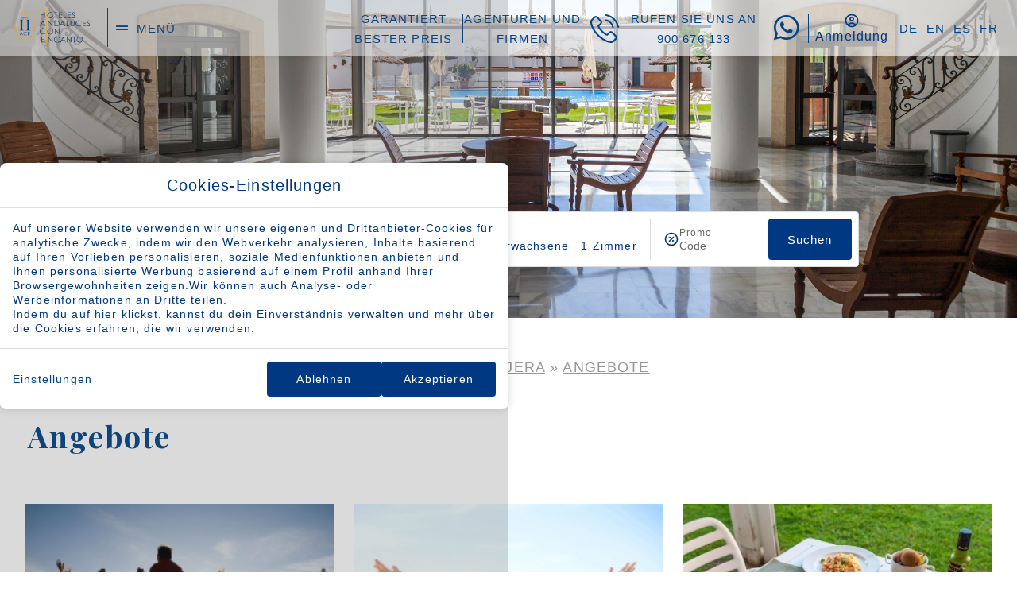

--- FILE ---
content_type: text/html; charset=UTF-8
request_url: https://www.hace.es/de/hotel-duque-de-najera/angebote/
body_size: 42959
content:
<!DOCTYPE html>
<html lang="de-DE">
<head>
	<meta charset="UTF-8">
	<meta name="viewport" content="width=device-width, initial-scale=1.0, viewport-fit=cover" />		<meta name='robots' content='index, follow, max-image-preview:large, max-snippet:-1, max-video-preview:-1' />
<link rel="alternate" hreflang="de" href="https://www.hace.es/de/hotel-duque-de-najera/angebote/" />
<link rel="alternate" hreflang="en" href="https://www.hace.es/en/hotel-duque-de-najera/promotions/" />
<link rel="alternate" hreflang="es" href="https://www.hace.es/hotel-duque-de-najera/promociones/" />
<link rel="alternate" hreflang="fr" href="https://www.hace.es/fr/hotel-duque-de-najera/promotions/" />
<link rel="alternate" hreflang="x-default" href="https://www.hace.es/hotel-duque-de-najera/promociones/" />

	<!-- This site is optimized with the Yoast SEO plugin v24.3 - https://yoast.com/wordpress/plugins/seo/ -->
	<title>Angebote | Hotel Duque de Nájera, Rota - Offiziell</title>
	<meta name="description" content="Exklusive Angebote. Entdecken Sie die besten Angebote für das Hotel Duque de Nájera in Rota auf unserer offiziellen Website" />
	<link rel="canonical" href="https://www.hace.es/de/hotel-duque-de-najera/angebote/" />
	<meta property="og:locale" content="de_DE" />
	<meta property="og:type" content="article" />
	<meta property="og:title" content="Angebote | Hotel Duque de Nájera, Rota - Offiziell" />
	<meta property="og:description" content="Exklusive Angebote. Entdecken Sie die besten Angebote für das Hotel Duque de Nájera in Rota auf unserer offiziellen Website" />
	<meta property="og:url" content="https://www.hace.es/de/hotel-duque-de-najera/angebote/" />
	<meta property="og:site_name" content="HACE" />
	<meta property="article:modified_time" content="2025-03-20T11:56:51+00:00" />
	<meta name="twitter:card" content="summary_large_image" />
	<script type="application/ld+json" class="yoast-schema-graph">{"@context":"https://schema.org","@graph":[{"@type":"WebPage","@id":"https://www.hace.es/de/hotel-duque-de-najera/angebote/","url":"https://www.hace.es/de/hotel-duque-de-najera/angebote/","name":"Angebote | Hotel Duque de Nájera, Rota - Offiziell","isPartOf":{"@id":"https://www.hace.es/de/#website"},"datePublished":"2025-02-06T12:03:54+00:00","dateModified":"2025-03-20T11:56:51+00:00","description":"Exklusive Angebote. Entdecken Sie die besten Angebote für das Hotel Duque de Nájera in Rota auf unserer offiziellen Website","breadcrumb":{"@id":"https://www.hace.es/de/hotel-duque-de-najera/angebote/#breadcrumb"},"inLanguage":"de-DE","potentialAction":[{"@type":"ReadAction","target":["https://www.hace.es/de/hotel-duque-de-najera/angebote/"]}]},{"@type":"BreadcrumbList","@id":"https://www.hace.es/de/hotel-duque-de-najera/angebote/#breadcrumb","itemListElement":[{"@type":"ListItem","position":1,"name":"HOTELES ANDALUCES CON ENCANTO","item":"https://www.hace.es/de/"},{"@type":"ListItem","position":2,"name":"Hotel Duque de Nájera","item":"https://www.hace.es/de/hotel-duque-de-najera/"},{"@type":"ListItem","position":3,"name":"Angebote"}]},{"@type":"WebSite","@id":"https://www.hace.es/de/#website","url":"https://www.hace.es/de/","name":"HACE","description":"Just another Webs.mirai.com site","publisher":{"@id":"https://www.hace.es/de/#organization"},"potentialAction":[{"@type":"SearchAction","target":{"@type":"EntryPoint","urlTemplate":"https://www.hace.es/de/?s={search_term_string}"},"query-input":{"@type":"PropertyValueSpecification","valueRequired":true,"valueName":"search_term_string"}}],"inLanguage":"de-DE"},{"@type":"Organization","@id":"https://www.hace.es/de/#organization","name":"HACE","url":"https://www.hace.es/de/","logo":{"@type":"ImageObject","inLanguage":"de-DE","@id":"https://www.hace.es/de/#/schema/logo/image/","url":"https://static-resources-elementor.mirai.com/wp-content/uploads/sites/660/Logo_HACE_version_nueva_ESCUDO_Alra_Res-removebg-preview.png","contentUrl":"https://static-resources-elementor.mirai.com/wp-content/uploads/sites/660/Logo_HACE_version_nueva_ESCUDO_Alra_Res-removebg-preview.png","width":717,"height":348,"caption":"HACE"},"image":{"@id":"https://www.hace.es/de/#/schema/logo/image/"}}]}</script>
	<!-- / Yoast SEO plugin. -->


<link rel='dns-prefetch' href='//www.hace.es' />
<link rel='dns-prefetch' href='//static.mirai.com' />
<link rel='stylesheet' id='css-normalize-css' href='https://www.hace.es/app/mirai-themes/mirai-ma/resources/css/normalize.css' type='text/css' media='all' />
<link rel='stylesheet' id='mi-bootstrap-css' href='https://www.hace.es/app/plugins/mirai-globals/public/css/bootstrap.css' type='text/css' media='all' />
<link rel='stylesheet' id='mi-bootstrap-addons-css' href='https://www.hace.es/app/plugins/mirai-globals/public/css/bootstrap-addons.css' type='text/css' media='all' />
<link rel='stylesheet' id='mi-bootstrap-fix-css' href='https://www.hace.es/app/mirai-themes/mirai-ma/resources/css/bootstrap-fix.css' type='text/css' media='all' />
<style id='classic-theme-styles-inline-css' type='text/css'>
/*! This file is auto-generated */
.wp-block-button__link{color:#fff;background-color:#32373c;border-radius:9999px;box-shadow:none;text-decoration:none;padding:calc(.667em + 2px) calc(1.333em + 2px);font-size:1.125em}.wp-block-file__button{background:#32373c;color:#fff;text-decoration:none}
</style>
<style id='global-styles-inline-css' type='text/css'>
:root{--wp--preset--aspect-ratio--square: 1;--wp--preset--aspect-ratio--4-3: 4/3;--wp--preset--aspect-ratio--3-4: 3/4;--wp--preset--aspect-ratio--3-2: 3/2;--wp--preset--aspect-ratio--2-3: 2/3;--wp--preset--aspect-ratio--16-9: 16/9;--wp--preset--aspect-ratio--9-16: 9/16;--wp--preset--color--black: #000000;--wp--preset--color--cyan-bluish-gray: #abb8c3;--wp--preset--color--white: #ffffff;--wp--preset--color--pale-pink: #f78da7;--wp--preset--color--vivid-red: #cf2e2e;--wp--preset--color--luminous-vivid-orange: #ff6900;--wp--preset--color--luminous-vivid-amber: #fcb900;--wp--preset--color--light-green-cyan: #7bdcb5;--wp--preset--color--vivid-green-cyan: #00d084;--wp--preset--color--pale-cyan-blue: #8ed1fc;--wp--preset--color--vivid-cyan-blue: #0693e3;--wp--preset--color--vivid-purple: #9b51e0;--wp--preset--gradient--vivid-cyan-blue-to-vivid-purple: linear-gradient(135deg,rgba(6,147,227,1) 0%,rgb(155,81,224) 100%);--wp--preset--gradient--light-green-cyan-to-vivid-green-cyan: linear-gradient(135deg,rgb(122,220,180) 0%,rgb(0,208,130) 100%);--wp--preset--gradient--luminous-vivid-amber-to-luminous-vivid-orange: linear-gradient(135deg,rgba(252,185,0,1) 0%,rgba(255,105,0,1) 100%);--wp--preset--gradient--luminous-vivid-orange-to-vivid-red: linear-gradient(135deg,rgba(255,105,0,1) 0%,rgb(207,46,46) 100%);--wp--preset--gradient--very-light-gray-to-cyan-bluish-gray: linear-gradient(135deg,rgb(238,238,238) 0%,rgb(169,184,195) 100%);--wp--preset--gradient--cool-to-warm-spectrum: linear-gradient(135deg,rgb(74,234,220) 0%,rgb(151,120,209) 20%,rgb(207,42,186) 40%,rgb(238,44,130) 60%,rgb(251,105,98) 80%,rgb(254,248,76) 100%);--wp--preset--gradient--blush-light-purple: linear-gradient(135deg,rgb(255,206,236) 0%,rgb(152,150,240) 100%);--wp--preset--gradient--blush-bordeaux: linear-gradient(135deg,rgb(254,205,165) 0%,rgb(254,45,45) 50%,rgb(107,0,62) 100%);--wp--preset--gradient--luminous-dusk: linear-gradient(135deg,rgb(255,203,112) 0%,rgb(199,81,192) 50%,rgb(65,88,208) 100%);--wp--preset--gradient--pale-ocean: linear-gradient(135deg,rgb(255,245,203) 0%,rgb(182,227,212) 50%,rgb(51,167,181) 100%);--wp--preset--gradient--electric-grass: linear-gradient(135deg,rgb(202,248,128) 0%,rgb(113,206,126) 100%);--wp--preset--gradient--midnight: linear-gradient(135deg,rgb(2,3,129) 0%,rgb(40,116,252) 100%);--wp--preset--font-size--small: 13px;--wp--preset--font-size--medium: 20px;--wp--preset--font-size--large: 36px;--wp--preset--font-size--x-large: 42px;--wp--preset--spacing--20: 0.44rem;--wp--preset--spacing--30: 0.67rem;--wp--preset--spacing--40: 1rem;--wp--preset--spacing--50: 1.5rem;--wp--preset--spacing--60: 2.25rem;--wp--preset--spacing--70: 3.38rem;--wp--preset--spacing--80: 5.06rem;--wp--preset--shadow--natural: 6px 6px 9px rgba(0, 0, 0, 0.2);--wp--preset--shadow--deep: 12px 12px 50px rgba(0, 0, 0, 0.4);--wp--preset--shadow--sharp: 6px 6px 0px rgba(0, 0, 0, 0.2);--wp--preset--shadow--outlined: 6px 6px 0px -3px rgba(255, 255, 255, 1), 6px 6px rgba(0, 0, 0, 1);--wp--preset--shadow--crisp: 6px 6px 0px rgba(0, 0, 0, 1);}:where(.is-layout-flex){gap: 0.5em;}:where(.is-layout-grid){gap: 0.5em;}body .is-layout-flex{display: flex;}.is-layout-flex{flex-wrap: wrap;align-items: center;}.is-layout-flex > :is(*, div){margin: 0;}body .is-layout-grid{display: grid;}.is-layout-grid > :is(*, div){margin: 0;}:where(.wp-block-columns.is-layout-flex){gap: 2em;}:where(.wp-block-columns.is-layout-grid){gap: 2em;}:where(.wp-block-post-template.is-layout-flex){gap: 1.25em;}:where(.wp-block-post-template.is-layout-grid){gap: 1.25em;}.has-black-color{color: var(--wp--preset--color--black) !important;}.has-cyan-bluish-gray-color{color: var(--wp--preset--color--cyan-bluish-gray) !important;}.has-white-color{color: var(--wp--preset--color--white) !important;}.has-pale-pink-color{color: var(--wp--preset--color--pale-pink) !important;}.has-vivid-red-color{color: var(--wp--preset--color--vivid-red) !important;}.has-luminous-vivid-orange-color{color: var(--wp--preset--color--luminous-vivid-orange) !important;}.has-luminous-vivid-amber-color{color: var(--wp--preset--color--luminous-vivid-amber) !important;}.has-light-green-cyan-color{color: var(--wp--preset--color--light-green-cyan) !important;}.has-vivid-green-cyan-color{color: var(--wp--preset--color--vivid-green-cyan) !important;}.has-pale-cyan-blue-color{color: var(--wp--preset--color--pale-cyan-blue) !important;}.has-vivid-cyan-blue-color{color: var(--wp--preset--color--vivid-cyan-blue) !important;}.has-vivid-purple-color{color: var(--wp--preset--color--vivid-purple) !important;}.has-black-background-color{background-color: var(--wp--preset--color--black) !important;}.has-cyan-bluish-gray-background-color{background-color: var(--wp--preset--color--cyan-bluish-gray) !important;}.has-white-background-color{background-color: var(--wp--preset--color--white) !important;}.has-pale-pink-background-color{background-color: var(--wp--preset--color--pale-pink) !important;}.has-vivid-red-background-color{background-color: var(--wp--preset--color--vivid-red) !important;}.has-luminous-vivid-orange-background-color{background-color: var(--wp--preset--color--luminous-vivid-orange) !important;}.has-luminous-vivid-amber-background-color{background-color: var(--wp--preset--color--luminous-vivid-amber) !important;}.has-light-green-cyan-background-color{background-color: var(--wp--preset--color--light-green-cyan) !important;}.has-vivid-green-cyan-background-color{background-color: var(--wp--preset--color--vivid-green-cyan) !important;}.has-pale-cyan-blue-background-color{background-color: var(--wp--preset--color--pale-cyan-blue) !important;}.has-vivid-cyan-blue-background-color{background-color: var(--wp--preset--color--vivid-cyan-blue) !important;}.has-vivid-purple-background-color{background-color: var(--wp--preset--color--vivid-purple) !important;}.has-black-border-color{border-color: var(--wp--preset--color--black) !important;}.has-cyan-bluish-gray-border-color{border-color: var(--wp--preset--color--cyan-bluish-gray) !important;}.has-white-border-color{border-color: var(--wp--preset--color--white) !important;}.has-pale-pink-border-color{border-color: var(--wp--preset--color--pale-pink) !important;}.has-vivid-red-border-color{border-color: var(--wp--preset--color--vivid-red) !important;}.has-luminous-vivid-orange-border-color{border-color: var(--wp--preset--color--luminous-vivid-orange) !important;}.has-luminous-vivid-amber-border-color{border-color: var(--wp--preset--color--luminous-vivid-amber) !important;}.has-light-green-cyan-border-color{border-color: var(--wp--preset--color--light-green-cyan) !important;}.has-vivid-green-cyan-border-color{border-color: var(--wp--preset--color--vivid-green-cyan) !important;}.has-pale-cyan-blue-border-color{border-color: var(--wp--preset--color--pale-cyan-blue) !important;}.has-vivid-cyan-blue-border-color{border-color: var(--wp--preset--color--vivid-cyan-blue) !important;}.has-vivid-purple-border-color{border-color: var(--wp--preset--color--vivid-purple) !important;}.has-vivid-cyan-blue-to-vivid-purple-gradient-background{background: var(--wp--preset--gradient--vivid-cyan-blue-to-vivid-purple) !important;}.has-light-green-cyan-to-vivid-green-cyan-gradient-background{background: var(--wp--preset--gradient--light-green-cyan-to-vivid-green-cyan) !important;}.has-luminous-vivid-amber-to-luminous-vivid-orange-gradient-background{background: var(--wp--preset--gradient--luminous-vivid-amber-to-luminous-vivid-orange) !important;}.has-luminous-vivid-orange-to-vivid-red-gradient-background{background: var(--wp--preset--gradient--luminous-vivid-orange-to-vivid-red) !important;}.has-very-light-gray-to-cyan-bluish-gray-gradient-background{background: var(--wp--preset--gradient--very-light-gray-to-cyan-bluish-gray) !important;}.has-cool-to-warm-spectrum-gradient-background{background: var(--wp--preset--gradient--cool-to-warm-spectrum) !important;}.has-blush-light-purple-gradient-background{background: var(--wp--preset--gradient--blush-light-purple) !important;}.has-blush-bordeaux-gradient-background{background: var(--wp--preset--gradient--blush-bordeaux) !important;}.has-luminous-dusk-gradient-background{background: var(--wp--preset--gradient--luminous-dusk) !important;}.has-pale-ocean-gradient-background{background: var(--wp--preset--gradient--pale-ocean) !important;}.has-electric-grass-gradient-background{background: var(--wp--preset--gradient--electric-grass) !important;}.has-midnight-gradient-background{background: var(--wp--preset--gradient--midnight) !important;}.has-small-font-size{font-size: var(--wp--preset--font-size--small) !important;}.has-medium-font-size{font-size: var(--wp--preset--font-size--medium) !important;}.has-large-font-size{font-size: var(--wp--preset--font-size--large) !important;}.has-x-large-font-size{font-size: var(--wp--preset--font-size--x-large) !important;}
:where(.wp-block-post-template.is-layout-flex){gap: 1.25em;}:where(.wp-block-post-template.is-layout-grid){gap: 1.25em;}
:where(.wp-block-columns.is-layout-flex){gap: 2em;}:where(.wp-block-columns.is-layout-grid){gap: 2em;}
:root :where(.wp-block-pullquote){font-size: 1.5em;line-height: 1.6;}
</style>
<link rel='stylesheet' id='elementor-frontend-css' href='https://www.hace.es/app/plugins/elementor/assets/css/frontend.min.css' type='text/css' media='all' />
<link rel='stylesheet' id='widget-icon-box-css' href='https://www.hace.es/app/plugins/elementor/assets/css/widget-icon-box.min.css' type='text/css' media='all' />
<link rel='stylesheet' id='widget-heading-css' href='https://www.hace.es/app/plugins/elementor/assets/css/widget-heading.min.css' type='text/css' media='all' />
<link rel='stylesheet' id='widget-nav-menu-css' href='https://www.hace.es/app/plugins/elementor-pro/assets/css/widget-nav-menu.min.css' type='text/css' media='all' />
<link rel='stylesheet' id='e-animation-fadeIn-css' href='https://www.hace.es/app/plugins/elementor/assets/lib/animations/styles/fadeIn.min.css' type='text/css' media='all' />
<link rel='stylesheet' id='e-popup-css' href='https://www.hace.es/app/plugins/elementor-pro/assets/css/conditionals/popup.min.css' type='text/css' media='all' />
<link rel='stylesheet' id='widget-image-css' href='https://www.hace.es/app/plugins/elementor/assets/css/widget-image.min.css' type='text/css' media='all' />
<link rel='stylesheet' id='swiper-css' href='https://www.hace.es/app/plugins/elementor/assets/lib/swiper/v8/css/swiper.min.css' type='text/css' media='all' />
<link rel='stylesheet' id='e-swiper-css' href='https://www.hace.es/app/plugins/elementor/assets/css/conditionals/e-swiper.min.css' type='text/css' media='all' />
<link rel='stylesheet' id='eael-general-css' href='https://www.hace.es/app/plugins/essential-addons-for-elementor-lite/assets/front-end/css/view/general.min.css' type='text/css' media='all' />
<link rel='stylesheet' id='eael-9175-css' href='https://www.hace.es/app/uploads/sites/660/essential-addons-elementor/eael-9175.css' type='text/css' media='all' />
<link rel='stylesheet' id='e-sticky-css' href='https://www.hace.es/app/plugins/elementor-pro/assets/css/modules/sticky.min.css' type='text/css' media='all' />
<link rel='stylesheet' id='eael-9177-css' href='https://www.hace.es/app/uploads/sites/660/essential-addons-elementor/eael-9177.css' type='text/css' media='all' />
<link rel='stylesheet' id='widget-spacer-css' href='https://www.hace.es/app/plugins/elementor/assets/css/widget-spacer.min.css' type='text/css' media='all' />
<link rel='stylesheet' id='elementor-icons-css' href='https://www.hace.es/app/plugins/elementor/assets/lib/eicons/css/elementor-icons.min.css' type='text/css' media='all' />
<style id='elementor-icons-inline-css' type='text/css'>

		.elementor-add-new-section .elementor-add-templately-promo-button{
            background-color: #5d4fff;
            background-image: url(https://www.hace.es/app/plugins/essential-addons-for-elementor-lite/assets/admin/images/templately/logo-icon.svg);
            background-repeat: no-repeat;
            background-position: center center;
            position: relative;
        }
        
		.elementor-add-new-section .elementor-add-templately-promo-button > i{
            height: 12px;
        }
        
        body .elementor-add-new-section .elementor-add-section-area-button {
            margin-left: 0;
        }

		.elementor-add-new-section .elementor-add-templately-promo-button{
            background-color: #5d4fff;
            background-image: url(https://www.hace.es/app/plugins/essential-addons-for-elementor-lite/assets/admin/images/templately/logo-icon.svg);
            background-repeat: no-repeat;
            background-position: center center;
            position: relative;
        }
        
		.elementor-add-new-section .elementor-add-templately-promo-button > i{
            height: 12px;
        }
        
        body .elementor-add-new-section .elementor-add-section-area-button {
            margin-left: 0;
        }

		.elementor-add-new-section .elementor-add-templately-promo-button{
            background-color: #5d4fff;
            background-image: url(https://www.hace.es/app/plugins/essential-addons-for-elementor-lite/assets/admin/images/templately/logo-icon.svg);
            background-repeat: no-repeat;
            background-position: center center;
            position: relative;
        }
        
		.elementor-add-new-section .elementor-add-templately-promo-button > i{
            height: 12px;
        }
        
        body .elementor-add-new-section .elementor-add-section-area-button {
            margin-left: 0;
        }

		.elementor-add-new-section .elementor-add-templately-promo-button{
            background-color: #5d4fff;
            background-image: url(https://www.hace.es/app/plugins/essential-addons-for-elementor-lite/assets/admin/images/templately/logo-icon.svg);
            background-repeat: no-repeat;
            background-position: center center;
            position: relative;
        }
        
		.elementor-add-new-section .elementor-add-templately-promo-button > i{
            height: 12px;
        }
        
        body .elementor-add-new-section .elementor-add-section-area-button {
            margin-left: 0;
        }

		.elementor-add-new-section .elementor-add-templately-promo-button{
            background-color: #5d4fff;
            background-image: url(https://www.hace.es/app/plugins/essential-addons-for-elementor-lite/assets/admin/images/templately/logo-icon.svg);
            background-repeat: no-repeat;
            background-position: center center;
            position: relative;
        }
        
		.elementor-add-new-section .elementor-add-templately-promo-button > i{
            height: 12px;
        }
        
        body .elementor-add-new-section .elementor-add-section-area-button {
            margin-left: 0;
        }

		.elementor-add-new-section .elementor-add-templately-promo-button{
            background-color: #5d4fff;
            background-image: url(https://www.hace.es/app/plugins/essential-addons-for-elementor-lite/assets/admin/images/templately/logo-icon.svg);
            background-repeat: no-repeat;
            background-position: center center;
            position: relative;
        }
        
		.elementor-add-new-section .elementor-add-templately-promo-button > i{
            height: 12px;
        }
        
        body .elementor-add-new-section .elementor-add-section-area-button {
            margin-left: 0;
        }

		.elementor-add-new-section .elementor-add-templately-promo-button{
            background-color: #5d4fff;
            background-image: url(https://www.hace.es/app/plugins/essential-addons-for-elementor-lite/assets/admin/images/templately/logo-icon.svg);
            background-repeat: no-repeat;
            background-position: center center;
            position: relative;
        }
        
		.elementor-add-new-section .elementor-add-templately-promo-button > i{
            height: 12px;
        }
        
        body .elementor-add-new-section .elementor-add-section-area-button {
            margin-left: 0;
        }

		.elementor-add-new-section .elementor-add-templately-promo-button{
            background-color: #5d4fff;
            background-image: url(https://www.hace.es/app/plugins/essential-addons-for-elementor-lite/assets/admin/images/templately/logo-icon.svg);
            background-repeat: no-repeat;
            background-position: center center;
            position: relative;
        }
        
		.elementor-add-new-section .elementor-add-templately-promo-button > i{
            height: 12px;
        }
        
        body .elementor-add-new-section .elementor-add-section-area-button {
            margin-left: 0;
        }

		.elementor-add-new-section .elementor-add-templately-promo-button{
            background-color: #5d4fff;
            background-image: url(https://www.hace.es/app/plugins/essential-addons-for-elementor-lite/assets/admin/images/templately/logo-icon.svg);
            background-repeat: no-repeat;
            background-position: center center;
            position: relative;
        }
        
		.elementor-add-new-section .elementor-add-templately-promo-button > i{
            height: 12px;
        }
        
        body .elementor-add-new-section .elementor-add-section-area-button {
            margin-left: 0;
        }

		.elementor-add-new-section .elementor-add-templately-promo-button{
            background-color: #5d4fff;
            background-image: url(https://www.hace.es/app/plugins/essential-addons-for-elementor-lite/assets/admin/images/templately/logo-icon.svg);
            background-repeat: no-repeat;
            background-position: center center;
            position: relative;
        }
        
		.elementor-add-new-section .elementor-add-templately-promo-button > i{
            height: 12px;
        }
        
        body .elementor-add-new-section .elementor-add-section-area-button {
            margin-left: 0;
        }

		.elementor-add-new-section .elementor-add-templately-promo-button{
            background-color: #5d4fff;
            background-image: url(https://www.hace.es/app/plugins/essential-addons-for-elementor-lite/assets/admin/images/templately/logo-icon.svg);
            background-repeat: no-repeat;
            background-position: center center;
            position: relative;
        }
        
		.elementor-add-new-section .elementor-add-templately-promo-button > i{
            height: 12px;
        }
        
        body .elementor-add-new-section .elementor-add-section-area-button {
            margin-left: 0;
        }

		.elementor-add-new-section .elementor-add-templately-promo-button{
            background-color: #5d4fff;
            background-image: url(https://www.hace.es/app/plugins/essential-addons-for-elementor-lite/assets/admin/images/templately/logo-icon.svg);
            background-repeat: no-repeat;
            background-position: center center;
            position: relative;
        }
        
		.elementor-add-new-section .elementor-add-templately-promo-button > i{
            height: 12px;
        }
        
        body .elementor-add-new-section .elementor-add-section-area-button {
            margin-left: 0;
        }

		.elementor-add-new-section .elementor-add-templately-promo-button{
            background-color: #5d4fff;
            background-image: url(https://www.hace.es/app/plugins/essential-addons-for-elementor-lite/assets/admin/images/templately/logo-icon.svg);
            background-repeat: no-repeat;
            background-position: center center;
            position: relative;
        }
        
		.elementor-add-new-section .elementor-add-templately-promo-button > i{
            height: 12px;
        }
        
        body .elementor-add-new-section .elementor-add-section-area-button {
            margin-left: 0;
        }

		.elementor-add-new-section .elementor-add-templately-promo-button{
            background-color: #5d4fff;
            background-image: url(https://www.hace.es/app/plugins/essential-addons-for-elementor-lite/assets/admin/images/templately/logo-icon.svg);
            background-repeat: no-repeat;
            background-position: center center;
            position: relative;
        }
        
		.elementor-add-new-section .elementor-add-templately-promo-button > i{
            height: 12px;
        }
        
        body .elementor-add-new-section .elementor-add-section-area-button {
            margin-left: 0;
        }
</style>
<link rel='stylesheet' id='elementor-post-1397-css' href='https://www.hace.es/app/uploads/sites/660/elementor/css/post-1397.css' type='text/css' media='all' />
<link rel='stylesheet' id='mima-elementor-fix-css' href='https://www.hace.es/app/mirai-themes/mirai-ma/resources/css/elementor-fix.css' type='text/css' media='all' />
<link rel='stylesheet' id='elementor-icons-mirai-icofonts-css' href='https://www.hace.es/app/mirai-themes/mirai-ma/icofonts/mirai-icofonts/style.css' type='text/css' media='all' />
<link rel='stylesheet' id='offers-listing-css' href='https://www.hace.es/app/plugins/mirai-dynamic-sections/css/pages/offers/offers-listing-4.css' type='text/css' media='all' />
<link rel='stylesheet' id='mi-skeleton-css' href='https://www.hace.es/app/plugins/mirai-globals/public/css/skeleton.css' type='text/css' media='all' />
<link rel='stylesheet' id='mirai-booking-core-index-css-css' href='https://static.mirai.com/core/index.css' type='text/css' media='all' />
<link rel='stylesheet' id='mirai-booking-core-engine-css-css' href='https://www.hace.es/app/themes/hace2023-2023/resources/css/engine.css' type='text/css' media='all' />
<link rel='stylesheet' id='widget-breadcrumbs-css' href='https://www.hace.es/app/plugins/elementor-pro/assets/css/widget-breadcrumbs.min.css' type='text/css' media='all' />
<link rel='stylesheet' id='elementor-post-29258-css' href='https://www.hace.es/app/uploads/sites/660/elementor/css/post-29258.css' type='text/css' media='all' />
<link rel='stylesheet' id='elementor-post-10734-css' href='https://www.hace.es/app/uploads/sites/660/elementor/css/post-10734.css' type='text/css' media='all' />
<link rel='stylesheet' id='elementor-post-10191-css' href='https://www.hace.es/app/uploads/sites/660/elementor/css/post-10191.css' type='text/css' media='all' />
<link rel='stylesheet' id='elementor-post-10245-css' href='https://www.hace.es/app/uploads/sites/660/elementor/css/post-10245.css' type='text/css' media='all' />
<link rel='stylesheet' id='elementor-post-9119-css' href='https://www.hace.es/app/uploads/sites/660/elementor/css/post-9119.css' type='text/css' media='all' />
<link rel='stylesheet' id='elementor-post-9147-css' href='https://www.hace.es/app/uploads/sites/660/elementor/css/post-9147.css' type='text/css' media='all' />
<link rel='stylesheet' id='elementor-post-9161-css' href='https://www.hace.es/app/uploads/sites/660/elementor/css/post-9161.css' type='text/css' media='all' />
<link rel='stylesheet' id='elementor-post-9159-css' href='https://www.hace.es/app/uploads/sites/660/elementor/css/post-9159.css' type='text/css' media='all' />
<link rel='stylesheet' id='elementor-post-9157-css' href='https://www.hace.es/app/uploads/sites/660/elementor/css/post-9157.css' type='text/css' media='all' />
<link rel='stylesheet' id='elementor-post-9155-css' href='https://www.hace.es/app/uploads/sites/660/elementor/css/post-9155.css' type='text/css' media='all' />
<link rel='stylesheet' id='elementor-post-9153-css' href='https://www.hace.es/app/uploads/sites/660/elementor/css/post-9153.css' type='text/css' media='all' />
<link rel='stylesheet' id='elementor-post-9149-css' href='https://www.hace.es/app/uploads/sites/660/elementor/css/post-9149.css' type='text/css' media='all' />
<link rel='stylesheet' id='elementor-post-9175-css' href='https://www.hace.es/app/uploads/sites/660/elementor/css/post-9175.css' type='text/css' media='all' />
<link rel='stylesheet' id='elementor-post-9177-css' href='https://www.hace.es/app/uploads/sites/660/elementor/css/post-9177.css' type='text/css' media='all' />
<link rel='stylesheet' id='eael-28685-css' href='https://www.hace.es/app/uploads/sites/660/essential-addons-elementor/eael-28685.css' type='text/css' media='all' />
<link rel='stylesheet' id='elementor-post-28685-css' href='https://www.hace.es/app/uploads/sites/660/elementor/css/post-28685.css' type='text/css' media='all' />
<link rel='stylesheet' id='widget-text-editor-css' href='https://www.hace.es/app/plugins/elementor/assets/css/widget-text-editor.min.css' type='text/css' media='all' />
<link rel='stylesheet' id='eael-1902-css' href='https://www.hace.es/app/uploads/sites/660/essential-addons-elementor/eael-1902.css' type='text/css' media='all' />
<link rel='stylesheet' id='elementor-post-1902-css' href='https://www.hace.es/app/uploads/sites/660/elementor/css/post-1902.css' type='text/css' media='all' />
<link rel='stylesheet' id='eael-1911-css' href='https://www.hace.es/app/uploads/sites/660/essential-addons-elementor/eael-1911.css' type='text/css' media='all' />
<link rel='stylesheet' id='elementor-post-1911-css' href='https://www.hace.es/app/uploads/sites/660/elementor/css/post-1911.css' type='text/css' media='all' />
<link rel='stylesheet' id='eael-1920-css' href='https://www.hace.es/app/uploads/sites/660/essential-addons-elementor/eael-1920.css' type='text/css' media='all' />
<link rel='stylesheet' id='elementor-post-1920-css' href='https://www.hace.es/app/uploads/sites/660/elementor/css/post-1920.css' type='text/css' media='all' />
<link rel='stylesheet' id='eael-1926-css' href='https://www.hace.es/app/uploads/sites/660/essential-addons-elementor/eael-1926.css' type='text/css' media='all' />
<link rel='stylesheet' id='elementor-post-1926-css' href='https://www.hace.es/app/uploads/sites/660/elementor/css/post-1926.css' type='text/css' media='all' />
<link rel='stylesheet' id='font-awesome-5-all-css' href='https://www.hace.es/app/plugins/elementor/assets/lib/font-awesome/css/all.min.css' type='text/css' media='all' />
<link rel='stylesheet' id='font-awesome-4-shim-css' href='https://www.hace.es/app/plugins/elementor/assets/lib/font-awesome/css/v4-shims.min.css' type='text/css' media='all' />
<link rel='stylesheet' id='maai-main-css' href='https://www.hace.es/app/themes/hace2023-2023/style.css' type='text/css' media='all' />
<link rel='stylesheet' id='mi-global-fixes-css' href='https://www.hace.es/app/mirai-themes/mirai-ma/resources/css/global-fixes.css' type='text/css' media='all' />
<link rel='stylesheet' id='google-fonts-1-css' href='https://fonts.googleapis.com/css?family=Allura%3A100%2C100italic%2C200%2C200italic%2C300%2C300italic%2C400%2C400italic%2C500%2C500italic%2C600%2C600italic%2C700%2C700italic%2C800%2C800italic%2C900%2C900italic%7CPlayfair+Display%3A100%2C100italic%2C200%2C200italic%2C300%2C300italic%2C400%2C400italic%2C500%2C500italic%2C600%2C600italic%2C700%2C700italic%2C800%2C800italic%2C900%2C900italic%7CIngrid+Darling%3A100%2C100italic%2C200%2C200italic%2C300%2C300italic%2C400%2C400italic%2C500%2C500italic%2C600%2C600italic%2C700%2C700italic%2C800%2C800italic%2C900%2C900italic&#038;display=auto&#038;ver=6.6.2' type='text/css' media='all' />
<link rel='stylesheet' id='elementor-icons-shared-0-css' href='https://www.hace.es/app/plugins/elementor/assets/lib/font-awesome/css/fontawesome.min.css' type='text/css' media='all' />
<link rel='stylesheet' id='elementor-icons-fa-solid-css' href='https://www.hace.es/app/plugins/elementor/assets/lib/font-awesome/css/solid.min.css' type='text/css' media='all' />
<link rel="preconnect" href="https://fonts.gstatic.com/" crossorigin><script type="text/javascript" src="https://www.hace.es/wp-includes/js/jquery/jquery.min.js" id="jquery-core-js"></script>
<script type="text/javascript" src="https://www.hace.es/wp-includes/js/jquery/jquery-migrate.min.js" id="jquery-migrate-js"></script>
<script type="text/javascript" src="https://www.hace.es/app/plugins/elementor/assets/lib/font-awesome/js/v4-shims.min.js" id="font-awesome-4-shim-js"></script>
<meta name="generator" content="WPML ver:4.6.15 stt:1,4,3,2;" />
<meta name="generator" content="Elementor 3.27.1; settings: css_print_method-external, google_font-enabled, font_display-auto">
<style type="text/css">.recentcomments a{display:inline !important;padding:0 !important;margin:0 !important;}</style>			<style>
				.e-con.e-parent:nth-of-type(n+4):not(.e-lazyloaded):not(.e-no-lazyload),
				.e-con.e-parent:nth-of-type(n+4):not(.e-lazyloaded):not(.e-no-lazyload) * {
					background-image: none !important;
				}
				@media screen and (max-height: 1024px) {
					.e-con.e-parent:nth-of-type(n+3):not(.e-lazyloaded):not(.e-no-lazyload),
					.e-con.e-parent:nth-of-type(n+3):not(.e-lazyloaded):not(.e-no-lazyload) * {
						background-image: none !important;
					}
				}
				@media screen and (max-height: 640px) {
					.e-con.e-parent:nth-of-type(n+2):not(.e-lazyloaded):not(.e-no-lazyload),
					.e-con.e-parent:nth-of-type(n+2):not(.e-lazyloaded):not(.e-no-lazyload) * {
						background-image: none !important;
					}
				}
			</style>
			<link rel="icon" href="https://static-resources-elementor.mirai.com/wp-content/uploads/sites/660/cropped-logo-sq-32x32.png" sizes="32x32" />
<link rel="icon" href="https://static-resources-elementor.mirai.com/wp-content/uploads/sites/660/cropped-logo-sq-192x192.png" sizes="192x192" />
<link rel="apple-touch-icon" href="https://static-resources-elementor.mirai.com/wp-content/uploads/sites/660/cropped-logo-sq-180x180.png" />
<meta name="msapplication-TileImage" content="https://static-resources-elementor.mirai.com/wp-content/uploads/sites/660/cropped-logo-sq-270x270.png" />
</head>
<body class="page-template page-template-tpl-offers-listing page-template-tpl-offers-listing-php page page-id-29258 page-child parent-pageid-1533 wp-custom-logo cat-hotel-duque-de-najera cat-offers mi-deflang-es mi-curlang-de elementor-default elementor-kit-1397 elementor-page elementor-page-29258">
<header data-elementor-type="header" data-elementor-id="9175" class="elementor elementor-9175 elementor-1999 elementor-location-header" data-elementor-post-type="elementor_library">
					<section class="elementor-section elementor-top-section elementor-element elementor-element-c4b25bf header elementor-section-height-default elementor-section-height-default elementor-section-boxed" data-id="c4b25bf" data-element_type="section" data-settings='{"background_background":"classic","sticky":"top","sticky_effects_offset":1,"sticky_on":["desktop","tablet","mobile"],"sticky_offset":0,"sticky_anchor_link_offset":0}'>
						<div class="elementor-container elementor-column-gap-default">
					<div class="elementor-column elementor-col-100 elementor-top-column elementor-element elementor-element-bbe8cdb" data-id="bbe8cdb" data-element_type="column">
			<div class="elementor-widget-wrap elementor-element-populated">
						<section class="elementor-section elementor-inner-section elementor-element elementor-element-1332af2 elementor-section-full_width elementor-section-height-default elementor-section-height-default" data-id="1332af2" data-element_type="section">
						<div class="elementor-container elementor-column-gap-default">
					<div class="elementor-column elementor-col-33 elementor-inner-column elementor-element elementor-element-9c09384 col-logo" data-id="9c09384" data-element_type="column">
			<div class="elementor-widget-wrap elementor-element-populated">
						<div class="elementor-element elementor-element-1e84a05 elementor-widget__width-auto elementor-widget elementor-widget-theme-site-logo elementor-widget-image" data-id="1e84a05" data-element_type="widget" data-widget_type="theme-site-logo.default">
				<div class="elementor-widget-container">
											<a href="https://www.hace.es/de/">
			<img fetchpriority="high" width="717" height="348" src="https://static-resources-elementor.mirai.com/wp-content/uploads/sites/660/Logo_HACE_version_nueva_ESCUDO_Alra_Res-removebg-preview.png" class="attachment-full size-full wp-image-29601" alt="Angebote - Hotel Duque de N&aacute;jera - HACE" srcset="https://static-resources-elementor.mirai.com/wp-content/uploads/sites/660/Logo_HACE_version_nueva_ESCUDO_Alra_Res-removebg-preview.png 717w, https://static-resources-elementor.mirai.com/wp-content/uploads/sites/660/Logo_HACE_version_nueva_ESCUDO_Alra_Res-removebg-preview-300x146.png 300w" sizes="(max-width: 717px) 100vw, 717px">				</a>
											</div>
				</div>
					</div>
		</div>
				<div class="elementor-column elementor-col-33 elementor-inner-column elementor-element elementor-element-48f5e17 col-menu" data-id="48f5e17" data-element_type="column">
			<div class="elementor-widget-wrap elementor-element-populated">
						<section class="elementor-section elementor-inner-section elementor-element elementor-element-bb6b9a0 elementor-section-full_width elementor-section-content-middle elementor-section-height-default elementor-section-height-default" data-id="bb6b9a0" data-element_type="section">
						<div class="elementor-container elementor-column-gap-default">
					<div class="elementor-column elementor-col-100 elementor-inner-column elementor-element elementor-element-6cff9fb menu-icon-container" data-id="6cff9fb" data-element_type="column">
			<div class="elementor-widget-wrap elementor-element-populated">
						<div class="elementor-element elementor-element-520cb05 elementor-widget__width-auto elementor-widget elementor-widget-button" data-id="520cb05" data-element_type="widget" data-widget_type="button.default">
				<div class="elementor-widget-container">
									<div class="elementor-button-wrapper">
					<a class="elementor-button elementor-button-link elementor-size-sm" href="#elementor-action%3Aaction%3Dpopup%3Aopen%26settings%3DeyJpZCI6OTE0OSwidG9nZ2xlIjpmYWxzZX0%3D">
						<span class="elementor-button-content-wrapper">
						<span class="elementor-button-icon">
				<i aria-hidden="true" class="fas fa-grip-lines"></i>			</span>
								</span>
					</a>
				</div>
								</div>
				</div>
				<div class="elementor-element elementor-element-8edcd7e elementor-widget__width-auto elementor-hidden-mobile elementor-widget elementor-widget-heading" data-id="8edcd7e" data-element_type="widget" data-widget_type="heading.default">
				<div class="elementor-widget-container">
					<div class="elementor-heading-title elementor-size-default"><a href="#elementor-action%3Aaction%3Dpopup%3Aopen%26settings%3DeyJpZCI6OTE0OSwidG9nZ2xlIjpmYWxzZX0%3D">men&uuml;</a></div>				</div>
				</div>
					</div>
		</div>
					</div>
		</section>
					</div>
		</div>
				<div class="elementor-column elementor-col-33 elementor-inner-column elementor-element elementor-element-c12d86a col-actions" data-id="c12d86a" data-element_type="column">
			<div class="elementor-widget-wrap elementor-element-populated">
						<div class="elementor-element elementor-element-f945509 elementor-widget elementor-widget-template" data-id="f945509" data-element_type="widget" data-widget_type="template.default">
				<div class="elementor-widget-container">
							<div class="elementor-template">
			<header data-elementor-type="section" data-elementor-id="9115" class="elementor elementor-9115 elementor-2777 elementor-location-header" data-elementor-post-type="elementor_library">
					<section class="elementor-section elementor-inner-section elementor-element elementor-element-73947504 elementor-section-full_width elementor-section-content-middle elementor-section-height-default elementor-section-height-default" data-id="73947504" data-element_type="section">
						<div class="elementor-container elementor-column-gap-default">
					<div class="elementor-column elementor-col-100 elementor-inner-column elementor-element elementor-element-37b0a0b7" data-id="37b0a0b7" data-element_type="column">
			<div class="elementor-widget-wrap elementor-element-populated">
						<div class="elementor-element elementor-element-670454b3 elementor-widget__width-initial elementor-hidden-mobile elementor-hidden-tablet mi-spacer elementor-widget elementor-widget-heading" data-id="670454b3" data-element_type="widget" data-widget_type="heading.default">
				<div class="elementor-widget-container">
					<span class="mi-spacer elementor-heading-title elementor-size-default"><a href="#elementor-action%3Aaction%3Dpopup%3Aopen%26settings%3DeyJpZCI6MTAyNTEsInRvZ2dsZSI6ZmFsc2V9"> GARANTIERT BESTER PREIS</a></span>				</div>
				</div>
				<div class="elementor-element elementor-element-e0f74e8 elementor-widget__width-initial elementor-hidden-mobile elementor-hidden-tablet mi-spacer elementor-widget elementor-widget-heading" data-id="e0f74e8" data-element_type="widget" data-widget_type="heading.default">
				<div class="elementor-widget-container">
					<span class="mi-spacer elementor-heading-title elementor-size-default"><a href="https://www.hacepro.com/login/" target="_blank">AGENTUREN UND FIRMEN</a></span>				</div>
				</div>
		<a class="eael-wrapper-link-7a7840d --eael-wrapper-link-tag" href="tel:+34900676133"></a>		<div data-eael-wrapper-link="eael-wrapper-link-7a7840d" class="elementor-element elementor-element-7a7840d elementor-position-left elementor-mobile-position-left elementor-vertical-align-middle elementor-widget__width-auto call-center hide-text-mobile mi-spacer elementor-view-default elementor-widget elementor-widget-icon-box" data-id="7a7840d" data-element_type="widget" data-widget_type="icon-box.default">
				<div class="elementor-widget-container">
							<div class="elementor-icon-box-wrapper">

						<div class="elementor-icon-box-icon">
				<span class="elementor-icon">
				<svg xmlns="http://www.w3.org/2000/svg" xmlns:xlink="http://www.w3.org/1999/xlink" id="Capa_1" x="0px" y="0px" viewbox="0 0 473.806 473.806" style="enable-background:new 0 0 473.806 473.806;" xml:space="preserve"><g>	<g>		<path d="M374.456,293.506c-9.7-10.1-21.4-15.5-33.8-15.5c-12.3,0-24.1,5.3-34.2,15.4l-31.6,31.5c-2.6-1.4-5.2-2.7-7.7-4   c-3.6-1.8-7-3.5-9.9-5.3c-29.6-18.8-56.5-43.3-82.3-75c-12.5-15.8-20.9-29.1-27-42.6c8.2-7.5,15.8-15.3,23.2-22.8   c2.8-2.8,5.6-5.7,8.4-8.5c21-21,21-48.2,0-69.2l-27.3-27.3c-3.1-3.1-6.3-6.3-9.3-9.5c-6-6.2-12.3-12.6-18.8-18.6   c-9.7-9.6-21.3-14.7-33.5-14.7s-24,5.1-34,14.7c-0.1,0.1-0.1,0.1-0.2,0.2l-34,34.3c-12.8,12.8-20.1,28.4-21.7,46.5   c-2.4,29.2,6.2,56.4,12.8,74.2c16.2,43.7,40.4,84.2,76.5,127.6c43.8,52.3,96.5,93.6,156.7,122.7c23,10.9,53.7,23.8,88,26   c2.1,0.1,4.3,0.2,6.3,0.2c23.1,0,42.5-8.3,57.7-24.8c0.1-0.2,0.3-0.3,0.4-0.5c5.2-6.3,11.2-12,17.5-18.1c4.3-4.1,8.7-8.4,13-12.9   c9.9-10.3,15.1-22.3,15.1-34.6c0-12.4-5.3-24.3-15.4-34.3L374.456,293.506z M410.256,398.806   C410.156,398.806,410.156,398.906,410.256,398.806c-3.9,4.2-7.9,8-12.2,12.2c-6.5,6.2-13.1,12.7-19.3,20   c-10.1,10.8-22,15.9-37.6,15.9c-1.5,0-3.1,0-4.6-0.1c-29.7-1.9-57.3-13.5-78-23.4c-56.6-27.4-106.3-66.3-147.6-115.6   c-34.1-41.1-56.9-79.1-72-119.9c-9.3-24.9-12.7-44.3-11.2-62.6c1-11.7,5.5-21.4,13.8-29.7l34.1-34.1c4.9-4.6,10.1-7.1,15.2-7.1   c6.3,0,11.4,3.8,14.6,7c0.1,0.1,0.2,0.2,0.3,0.3c6.1,5.7,11.9,11.6,18,17.9c3.1,3.2,6.3,6.4,9.5,9.7l27.3,27.3   c10.6,10.6,10.6,20.4,0,31c-2.9,2.9-5.7,5.8-8.6,8.6c-8.4,8.6-16.4,16.6-25.1,24.4c-0.2,0.2-0.4,0.3-0.5,0.5   c-8.6,8.6-7,17-5.2,22.7c0.1,0.3,0.2,0.6,0.3,0.9c7.1,17.2,17.1,33.4,32.3,52.7l0.1,0.1c27.6,34,56.7,60.5,88.8,80.8   c4.1,2.6,8.3,4.7,12.3,6.7c3.6,1.8,7,3.5,9.9,5.3c0.4,0.2,0.8,0.5,1.2,0.7c3.4,1.7,6.6,2.5,9.9,2.5c8.3,0,13.5-5.2,15.2-6.9   l34.2-34.2c3.4-3.4,8.8-7.5,15.1-7.5c6.2,0,11.3,3.9,14.4,7.3c0.1,0.1,0.1,0.1,0.2,0.2l55.1,55.1   C420.456,377.706,420.456,388.206,410.256,398.806z"></path>		<path d="M256.056,112.706c26.2,4.4,50,16.8,69,35.8s31.3,42.8,35.8,69c1.1,6.6,6.8,11.2,13.3,11.2c0.8,0,1.5-0.1,2.3-0.2   c7.4-1.2,12.3-8.2,11.1-15.6c-5.4-31.7-20.4-60.6-43.3-83.5s-51.8-37.9-83.5-43.3c-7.4-1.2-14.3,3.7-15.6,11   S248.656,111.506,256.056,112.706z"></path>		<path d="M473.256,209.006c-8.9-52.2-33.5-99.7-71.3-137.5s-85.3-62.4-137.5-71.3c-7.3-1.3-14.2,3.7-15.5,11   c-1.2,7.4,3.7,14.3,11.1,15.6c46.6,7.9,89.1,30,122.9,63.7c33.8,33.8,55.8,76.3,63.7,122.9c1.1,6.6,6.8,11.2,13.3,11.2   c0.8,0,1.5-0.1,2.3-0.2C469.556,223.306,474.556,216.306,473.256,209.006z"></path>	</g></g><g></g><g></g><g></g><g></g><g></g><g></g><g></g><g></g><g></g><g></g><g></g><g></g><g></g><g></g><g></g></svg>				</span>
			</div>
			
						<div class="elementor-icon-box-content">

									<p class="elementor-icon-box-title">
						<span>
							RUFEN SIE UNS AN						</span>
					</p>
				
									<p class="elementor-icon-box-description">
						900 676 133					</p>
				
			</div>
			
		</div>
						</div>
				</div>
				<div class="elementor-element elementor-element-3e680ef3 elementor-widget__width-auto icon-wa mi-spacer wa-najera elementor-view-default elementor-widget elementor-widget-icon" data-id="3e680ef3" data-element_type="widget" data-widget_type="icon.default">
				<div class="elementor-widget-container">
							<div class="elementor-icon-wrapper">
			<a class="elementor-icon" href="https://api.whatsapp.com/send?phone=34674273885" target="_blank">
			<i aria-hidden="true" class="fab fa-whatsapp"></i>			</a>
		</div>
						</div>
				</div>
				<div class="elementor-element elementor-element-f4d407e elementor-widget__width-auto icon-wa mi-spacer wa-laluz elementor-view-default elementor-widget elementor-widget-icon" data-id="f4d407e" data-element_type="widget" data-widget_type="icon.default">
				<div class="elementor-widget-container">
							<div class="elementor-icon-wrapper">
			<a class="elementor-icon" href="https://api.whatsapp.com/send?phone=34674273878" target="_blank">
			<i aria-hidden="true" class="fab fa-whatsapp"></i>			</a>
		</div>
						</div>
				</div>
				<div class="elementor-element elementor-element-5d3d36d elementor-widget__width-auto icon-wa mi-spacer wa-villajerez elementor-view-default elementor-widget elementor-widget-icon" data-id="5d3d36d" data-element_type="widget" data-widget_type="icon.default">
				<div class="elementor-widget-container">
							<div class="elementor-icon-wrapper">
			<a class="elementor-icon" href="https://api.whatsapp.com/send?phone=34674273638" target="_blank">
			<i aria-hidden="true" class="fab fa-whatsapp"></i>			</a>
		</div>
						</div>
				</div>
				<div class="elementor-element elementor-element-458596b elementor-widget__width-auto icon-wa mi-spacer wa-jerezspa elementor-view-default elementor-widget elementor-widget-icon" data-id="458596b" data-element_type="widget" data-widget_type="icon.default">
				<div class="elementor-widget-container">
							<div class="elementor-icon-wrapper">
			<a class="elementor-icon" href="https://api.whatsapp.com/send?phone=34674273703" target="_blank">
			<i aria-hidden="true" class="fab fa-whatsapp"></i>			</a>
		</div>
						</div>
				</div>
				<div class="elementor-element elementor-element-e6f1af1 elementor-widget__width-auto icon-wa mi-spacer wa-candor elementor-view-default elementor-widget elementor-widget-icon" data-id="e6f1af1" data-element_type="widget" data-widget_type="icon.default">
				<div class="elementor-widget-container">
							<div class="elementor-icon-wrapper">
			<a class="elementor-icon" href="https://api.whatsapp.com/send?phone=34697514455" target="_blank">
			<i aria-hidden="true" class="fab fa-whatsapp"></i>			</a>
		</div>
						</div>
				</div>
				<div class="elementor-element elementor-element-50719f6 elementor-widget__width-auto elementor-widget elementor-widget-Mirai-Club-Login" data-id="50719f6" data-element_type="widget" data-widget_type="Mirai-Club-Login.default">
				<div class="elementor-widget-container">
					<div data-mirai-component="session"></div>				</div>
				</div>
				<div class="elementor-element elementor-element-eacd2d2 elementor-widget__width-auto horizontal-list elementor-widget elementor-widget-wpml-language-switcher" data-id="eacd2d2" data-element_type="widget" data-widget_type="wpml-language-switcher.default">
				<div class="elementor-widget-container">
					<div class="wpml-elementor-ls"><div class="wpml-ls-statics-shortcode_actions wpml-ls wpml-ls-lang-code-list">
    <ul>
                    <li class="wpml-ls-slot-shortcode_actions wpml-ls-item wpml-ls-item-de wpml-ls-current-language wpml-ls-first-item wpml-ls-item-legacy-list-horizontal">
                <a href="https://www.hace.es/de/hotel-duque-de-najera/angebote/">
                    DE
                </a>
                            </li>
                    <li class="wpml-ls-slot-shortcode_actions wpml-ls-item wpml-ls-item-en wpml-ls-item-legacy-list-horizontal">
                <a href="https://www.hace.es/en/hotel-duque-de-najera/promotions/">
                    EN
                </a>
                            </li>
                    <li class="wpml-ls-slot-shortcode_actions wpml-ls-item wpml-ls-item-es wpml-ls-item-legacy-list-horizontal">
                <a href="https://www.hace.es/hotel-duque-de-najera/promociones/">
                    ES
                </a>
                            </li>
                    <li class="wpml-ls-slot-shortcode_actions wpml-ls-item wpml-ls-item-fr wpml-ls-last-item wpml-ls-item-legacy-list-horizontal">
                <a href="https://www.hace.es/fr/hotel-duque-de-najera/promotions/">
                    FR
                </a>
                            </li>
            </ul>
</div></div>				</div>
				</div>
				<div class="elementor-element elementor-element-b9231e6 elementor-widget__width-auto btn-book elementor-hidden-mobile elementor-widget elementor-widget-button" data-id="b9231e6" data-element_type="widget" data-widget_type="button.default">
				<div class="elementor-widget-container">
									<div class="elementor-button-wrapper">
					<a class="btn-book elementor-button elementor-button-link elementor-size-sm" href="#elementor-action%3Aaction%3Dpopup%3Aopen%26settings%3DeyJpZCI6OTE1MSwidG9nZ2xlIjpmYWxzZX0%3D">
						<span class="elementor-button-content-wrapper">
									<span class="elementor-button-text">Buchen</span>
					</span>
					</a>
				</div>
								</div>
				</div>
					</div>
		</div>
					</div>
		</section>
				</header>
		</div>
						</div>
				</div>
					</div>
		</div>
					</div>
		</section>
				<div class="elementor-element elementor-element-35d4307 elementor-widget elementor-widget-javascript" data-id="35d4307" data-element_type="widget" data-widget_type="javascript.default">
				<div class="elementor-widget-container">
					<script type="text/javascript">document.addEventListener("DOMContentLoaded", function() {
    const btnBook = document.querySelector(".btn-book");
    const miraiBookingEntrance = document.querySelector(".elementor-widget-Mirai.Booking");
    const header = document.querySelector(".header");
    
    let isClassAdded = false;
    
    window.addEventListener("scroll", function() {
        const elementRect = miraiBookingEntrance.getBoundingClientRect();
        const headerRect = header.getBoundingClientRect();
        
        if (elementRect.top < headerRect.height) {
            if (!isClassAdded) {
                btnBook.classList.add("show-btn");
                isClassAdded = true;
            }
        } else {
            if (isClassAdded) {
                btnBook.classList.remove("show-btn");
                isClassAdded = false;
            }
        }
    });
});</script>				</div>
				</div>
				<section class="elementor-section elementor-inner-section elementor-element elementor-element-d7427bb header-title elementor-hidden-mobile elementor-section-height-default elementor-section-height-default elementor-section-boxed" data-id="d7427bb" data-element_type="section">
						<div class="elementor-container elementor-column-gap-default">
					<div class="elementor-column elementor-col-100 elementor-inner-column elementor-element elementor-element-083cbba" data-id="083cbba" data-element_type="column">
			<div class="elementor-widget-wrap elementor-element-populated">
						<div class="elementor-element elementor-element-3d08940 elementor-widget elementor-widget-heading" data-id="3d08940" data-element_type="widget" data-widget_type="heading.default">
				<div class="elementor-widget-container">
					<div class="elementor-heading-title elementor-size-default">CHARMANTE ANDALUSISCHE HOTELS</div>				</div>
				</div>
					</div>
		</div>
					</div>
		</section>
					</div>
		</div>
					</div>
		</section>
				<section class="elementor-section elementor-top-section elementor-element elementor-element-279e08e book-mobile-container elementor-fixed elementor-hidden-desktop elementor-hidden-tablet elementor-section-content-middle elementor-section-height-default elementor-section-height-default elementor-section-boxed" data-id="279e08e" data-element_type="section" id="btn-book-mobile" data-settings='{"_position":"fixed"}'>
						<div class="elementor-container elementor-column-gap-default">
					<div class="elementor-column elementor-col-100 elementor-top-column elementor-element elementor-element-a75a551" data-id="a75a551" data-element_type="column">
			<div class="elementor-widget-wrap elementor-element-populated">
						<div class="elementor-element elementor-element-93651ea elementor-widget__width-auto btn-book-mobile elementor-widget elementor-widget-button" data-id="93651ea" data-element_type="widget" data-widget_type="button.default">
				<div class="elementor-widget-container">
									<div class="elementor-button-wrapper">
					<a class="btn-book-mobile elementor-button elementor-button-link elementor-size-sm" href="#elementor-action%3Aaction%3Dpopup%3Aopen%26settings%3DeyJpZCI6OTE1MSwidG9nZ2xlIjpmYWxzZX0%3D">
						<span class="elementor-button-content-wrapper">
									<span class="elementor-button-text">Buchen</span>
					</span>
					</a>
				</div>
								</div>
				</div>
					</div>
		</div>
					</div>
		</section>
				</header>

<section id="main">
	<div>

		<div data-elementor-type="wp-page" data-elementor-id="29258" class="elementor elementor-29258 elementor-3100" data-elementor-post-type="page">
						<section class="elementor-section elementor-top-section elementor-element elementor-element-df35aed elementor-section-height-min-height elementor-section-items-stretch hero container-l elementor-section-full_width elementor-section-height-default" data-id="df35aed" data-element_type="section" data-settings='{"background_background":"classic"}'>
						<div class="elementor-container elementor-column-gap-default">
					<div class="elementor-column elementor-col-100 elementor-top-column elementor-element elementor-element-15bad04 engine-wrapper" data-id="15bad04" data-element_type="column">
			<div class="elementor-widget-wrap elementor-element-populated">
						<div class="elementor-element elementor-element-da78751 elementor-widget elementor-widget-template" data-id="da78751" data-element_type="widget" data-widget_type="template.default">
				<div class="elementor-widget-container">
							<div class="elementor-template">
			<div data-elementor-type="section" data-elementor-id="32473" class="elementor elementor-32473 elementor-32465" data-elementor-post-type="elementor_library">
					<section class="elementor-section elementor-top-section elementor-element elementor-element-340caf4 elementor-hidden-mobile elementor-section-height-default elementor-section-height-default elementor-section-boxed" data-id="340caf4" data-element_type="section">
						<div class="elementor-container elementor-column-gap-default">
					<div class="elementor-column elementor-col-100 elementor-top-column elementor-element elementor-element-ab37ede" data-id="ab37ede" data-element_type="column">
			<div class="elementor-widget-wrap elementor-element-populated">
						<div class="elementor-element elementor-element-8866a76 elementor-widget elementor-widget-Mirai-Finder" data-id="8866a76" data-element_type="widget" data-widget_type="Mirai-Finder.default">
				<div class="elementor-widget-container">
					<div data-mirai-component="finder"></div>				</div>
				</div>
					</div>
		</div>
					</div>
		</section>
				</div>
		</div>
						</div>
				</div>
					</div>
		</div>
					</div>
		</section>
				<section class="elementor-section elementor-top-section elementor-element elementor-element-b589296 elementor-section-height-default elementor-section-height-default elementor-section-boxed" data-id="b589296" data-element_type="section">
						<div class="elementor-container elementor-column-gap-default">
					<div class="elementor-column elementor-col-100 elementor-top-column elementor-element elementor-element-22700c1" data-id="22700c1" data-element_type="column">
			<div class="elementor-widget-wrap elementor-element-populated">
						<div class="elementor-element elementor-element-4c10b7b elementor-widget elementor-widget-breadcrumbs" data-id="4c10b7b" data-element_type="widget" data-widget_type="breadcrumbs.default">
				<div class="elementor-widget-container">
					<p id="breadcrumbs"><span><span><a href="https://www.hace.es/de/">HOTELES ANDALUCES CON ENCANTO</a></span> &raquo; <span><a href="https://www.hace.es/de/hotel-duque-de-najera/">Hotel Duque de N&aacute;jera</a></span> &raquo; <span class="breadcrumb_last" aria-current="page">Angebote</span></span></p>				</div>
				</div>
					</div>
		</div>
					</div>
		</section>
				<section class="elementor-section elementor-top-section elementor-element elementor-element-6cf828a elementor-section-height-default elementor-section-height-default elementor-section-boxed" data-id="6cf828a" data-element_type="section">
						<div class="elementor-container elementor-column-gap-default">
					<div class="elementor-column elementor-col-100 elementor-top-column elementor-element elementor-element-4080dcb" data-id="4080dcb" data-element_type="column">
			<div class="elementor-widget-wrap elementor-element-populated">
						<div class="elementor-element elementor-element-ea6b0f8 elementor-widget__width-inherit elementor-widget elementor-widget-heading" data-id="ea6b0f8" data-element_type="widget" data-widget_type="heading.default">
				<div class="elementor-widget-container">
					<h2 class="elementor-heading-title elementor-size-default">Angebote</h2>				</div>
				</div>
					</div>
		</div>
					</div>
		</section>
				</div>
<div class="elementor-section elementor-section-boxed">
	<div class="elementor-container">

		<div class="offers-listing-wrapper offers-listing-4">

			<h2>Angebote</h2>

			<ol class="offers-listing">   

								<li class="offer">

					<a class="offer-box" itemprop="offers" itemscope itemtype="http://schema.org/Offer" itemid="14vdn1" href="buchen-sie-im-voraus-und-erhalten-sie-10-rabatt-14vdn1/" title="Buchen Sie im Voraus und erhalten Sie 10% Rabatt">
    <img src="https://images.mirai.com/OFFERS%2FHOTELS%2F100128734%2FDepositphotos4036935xl2015copia.jpg" alt="Buchen Sie im Voraus und erhalten Sie 10% Rabatt" />
    <div class="offer-text">
        <h3 class="offer-name" itemprop="name"> Buchen Sie im Voraus und erhalten Sie 10% Rabatt</h3>
        
                   	<p class="offer-discount" itemprop="description">
    <span class="span-0">-10%</span>

</p>
                
        <link itemprop="businessFunction" href="http://purl.org/goodrelations/v1#ProvideService">
        <meta itemprop="acceptedPaymentMethod" content="http://purl.org/goodrelations/v1#PaymentMethodCreditCard">
        <meta itemprop="acceptedPaymentMethod" content="http://purl.org/goodrelations/v1#MasterCard">
        <meta itemprop="acceptedPaymentMethod" content="http://purl.org/goodrelations/v1#AmericanExpress">
    </div>
</a>
				</li>
								<li class="offer">

					<a class="offer-box" itemprop="offers" itemscope itemtype="http://schema.org/Offer" itemid="04vdt2" href="zahlen-sie-jetzt-und-erhalten-sie-15-rabatt-04vdt2/" title="Zahlen Sie jetzt und erhalten Sie 15% Rabatt">
    <img src="https://images.mirai.com/OFFERS%2FHOTELS%2F100128734%2Ffin-de-semana_red1.jpg" alt="Zahlen Sie jetzt und erhalten Sie 15% Rabatt" />
    <div class="offer-text">
        <h3 class="offer-name" itemprop="name"> Zahlen Sie jetzt und erhalten Sie 15% Rabatt</h3>
        
                   	<p class="offer-discount" itemprop="description">
    <span class="span-0">-15%</span>

</p>
                
        <link itemprop="businessFunction" href="http://purl.org/goodrelations/v1#ProvideService">
        <meta itemprop="acceptedPaymentMethod" content="http://purl.org/goodrelations/v1#PaymentMethodCreditCard">
        <meta itemprop="acceptedPaymentMethod" content="http://purl.org/goodrelations/v1#MasterCard">
        <meta itemprop="acceptedPaymentMethod" content="http://purl.org/goodrelations/v1#AmericanExpress">
    </div>
</a>
				</li>
								<li class="offer">

					<a class="offer-box" itemprop="offers" itemscope itemtype="http://schema.org/Offer" itemid="14vdu3" href="wir-laden-sie-zum-fruehstueck-ein-14vdu3/" title="Wir laden Sie zum Frühstück ein">
    <img src="https://images.mirai.com/OFFERS%2FHOTELS%2F100128734%2Fdesayuno02.jpg" alt="Wir laden Sie zum Frühstück ein" />
    <div class="offer-text">
        <h3 class="offer-name" itemprop="name"> Wir laden Sie zum Frühstück ein</h3>
        
                   	<p class="offer-discount" itemprop="description">
    <span class="span-0">ohne</span>
    <span class="span-1">Extra-</span>
    <span class="span-2">kosten</span>

</p>
                
        <link itemprop="businessFunction" href="http://purl.org/goodrelations/v1#ProvideService">
        <meta itemprop="acceptedPaymentMethod" content="http://purl.org/goodrelations/v1#PaymentMethodCreditCard">
        <meta itemprop="acceptedPaymentMethod" content="http://purl.org/goodrelations/v1#MasterCard">
        <meta itemprop="acceptedPaymentMethod" content="http://purl.org/goodrelations/v1#AmericanExpress">
    </div>
</a>
				</li>
				
			</ol>

		</div>

	</div>
</div>	</div>
</section><!-- end section -->

<footer data-elementor-type="footer" data-elementor-id="9177" class="elementor elementor-9177 elementor-1877 elementor-location-footer" data-elementor-post-type="elementor_library">
					<section class="elementor-section elementor-top-section elementor-element elementor-element-bf86bb7 elementor-section-full_width container-l elementor-section-height-default elementor-section-height-default" data-id="bf86bb7" data-element_type="section" data-settings='{"background_background":"classic"}'>
						<div class="elementor-container elementor-column-gap-default">
					<div class="elementor-column elementor-col-100 elementor-top-column elementor-element elementor-element-3530472" data-id="3530472" data-element_type="column">
			<div class="elementor-widget-wrap elementor-element-populated">
						<section class="elementor-section elementor-inner-section elementor-element elementor-element-d9b0fbf pvs elementor-section-height-default elementor-section-height-default elementor-section-boxed" data-id="d9b0fbf" data-element_type="section" data-settings='{"background_background":"classic"}'>
						<div class="elementor-container elementor-column-gap-default">
					<div class="elementor-column elementor-col-50 elementor-inner-column elementor-element elementor-element-30323c9" data-id="30323c9" data-element_type="column">
			<div class="elementor-widget-wrap elementor-element-populated">
						<div class="elementor-element elementor-element-dea77e4 elementor-widget elementor-widget-heading" data-id="dea77e4" data-element_type="widget" data-widget_type="heading.default">
				<div class="elementor-widget-container">
					<h2 class="elementor-heading-title elementor-size-default">Erhalten Sie regelm&auml;&szlig;ig unseren Newsletter mit Angeboten</h2>				</div>
				</div>
					</div>
		</div>
				<div class="elementor-column elementor-col-50 elementor-inner-column elementor-element elementor-element-f99834d" data-id="f99834d" data-element_type="column">
			<div class="elementor-widget-wrap elementor-element-populated">
						<div class="elementor-element elementor-element-bc62274 elementor-widget__width-auto elementor-widget elementor-widget-button" data-id="bc62274" data-element_type="widget" data-widget_type="button.default">
				<div class="elementor-widget-container">
									<div class="elementor-button-wrapper">
					<a class="elementor-button elementor-button-link elementor-size-sm" href="#elementor-action%3Aaction%3Dpopup%3Aopen%26settings%3DeyJpZCI6MTAyNDUsInRvZ2dsZSI6ZmFsc2V9">
						<span class="elementor-button-content-wrapper">
									<span class="elementor-button-text">REGISTRIEREN</span>
					</span>
					</a>
				</div>
								</div>
				</div>
					</div>
		</div>
					</div>
		</section>
				<section class="elementor-section elementor-inner-section elementor-element elementor-element-a5b0172 pvm elementor-section-height-default elementor-section-height-default elementor-section-boxed" data-id="a5b0172" data-element_type="section">
						<div class="elementor-container elementor-column-gap-default">
					<div class="elementor-column elementor-col-33 elementor-inner-column elementor-element elementor-element-f31e90a" data-id="f31e90a" data-element_type="column">
			<div class="elementor-widget-wrap elementor-element-populated">
						<div class="elementor-element elementor-element-82e47ec elementor-widget elementor-widget-image" data-id="82e47ec" data-element_type="widget" data-widget_type="image.default">
				<div class="elementor-widget-container">
																<a href="https://www.hace.es/de/">
							<img width="717" height="348" src="https://static-resources-elementor.mirai.com/wp-content/uploads/sites/660/Logo_HACE_version_nueva_ESCUDO_Alra_Res-removebg-preview.png" class="attachment-large size-large wp-image-29601" alt="Angebote - Hotel Duque de N&aacute;jera - HACE" srcset="https://static-resources-elementor.mirai.com/wp-content/uploads/sites/660/Logo_HACE_version_nueva_ESCUDO_Alra_Res-removebg-preview.png 717w, https://static-resources-elementor.mirai.com/wp-content/uploads/sites/660/Logo_HACE_version_nueva_ESCUDO_Alra_Res-removebg-preview-300x146.png 300w" sizes="(max-width: 717px) 100vw, 717px">								</a>
															</div>
				</div>
		<a class="eael-wrapper-link-mirai-vcard-address --eael-wrapper-link-tag" href="https://maps.app.goo.gl/fxweRKqGnK8XhR5bA" target="_blank"></a>		<div data-eael-wrapper-link="eael-wrapper-link-mirai-vcard-address" class="elementor-element elementor-element-mirai-vcard-address elementor-widget elementor-widget-vcard-address" data-id="mirai-vcard-address" data-element_type="widget" data-widget_type="vcard-address.default">
				<div class="elementor-widget-container">
					Avenida de la Diputaci&oacute;n, 56				</div>
				</div>
				<div class="elementor-element elementor-element-mirai-vcard-cp elementor-widget__width-auto elementor-widget elementor-widget-vcard-postal-code" data-id="mirai-vcard-cp" data-element_type="widget" data-widget_type="vcard-postal-code.default">
				<div class="elementor-widget-container">
					<div class="mi-vcard-cp">11520</div>				</div>
				</div>
				<div class="elementor-element elementor-element-mirai-vcard-city elementor-widget__width-auto elementor-widget elementor-widget-vcard-city" data-id="mirai-vcard-city" data-element_type="widget" data-widget_type="vcard-city.default">
				<div class="elementor-widget-container">
					<div class="mi-vcard-city">Rota</div>				</div>
				</div>
				<div class="elementor-element elementor-element-mirai-vcard-province elementor-widget__width-auto elementor-widget elementor-widget-vcard-province" data-id="mirai-vcard-province" data-element_type="widget" data-widget_type="vcard-province.default">
				<div class="elementor-widget-container">
					<div class="mi-vcard-province">C&aacute;diz</div>				</div>
				</div>
				<div class="elementor-element elementor-element-25a9429 elementor-widget elementor-widget-spacer" data-id="25a9429" data-element_type="widget" data-widget_type="spacer.default">
				<div class="elementor-widget-container">
							<div class="elementor-spacer">
			<div class="elementor-spacer-inner"></div>
		</div>
						</div>
				</div>
				<div class="elementor-element elementor-element-7462421 elementor-widget elementor-widget-heading" data-id="7462421" data-element_type="widget" data-widget_type="heading.default">
				<div class="elementor-widget-container">
					<div class="elementor-heading-title elementor-size-default"><a href="https://api.whatsapp.com/send?phone=34606336187">WhatsApp: (34) 606 336 187</a></div>				</div>
				</div>
				<div class="elementor-element elementor-element-82b9902 elementor-widget elementor-widget-heading" data-id="82b9902" data-element_type="widget" data-widget_type="heading.default">
				<div class="elementor-widget-container">
					<div class="elementor-heading-title elementor-size-default"><a href="mailto:comercial@hace.es">comercial@hace.es</a></div>				</div>
				</div>
					</div>
		</div>
				<div class="elementor-column elementor-col-33 elementor-inner-column elementor-element elementor-element-9cd3cb4" data-id="9cd3cb4" data-element_type="column">
			<div class="elementor-widget-wrap elementor-element-populated">
						<div class="elementor-element elementor-element-57ed565 elementor-widget elementor-widget-eael-adv-accordion" data-id="57ed565" data-element_type="widget" data-widget_type="eael-adv-accordion.default">
				<div class="elementor-widget-container">
					        <div class="eael-adv-accordion" id="eael-adv-accordion-57ed565" data-scroll-on-click="no" data-scroll-speed="300" data-accordion-id="57ed565" data-accordion-type="accordion" data-toogle-speed="300">
    <div class="eael-accordion-list">
                <div id="punta-candor-suites" class="elementor-tab-title eael-accordion-header" tabindex="0" data-tab="1" aria-controls="elementor-tab-content-9211"><h3 class="eael-accordion-tab-title">Punta Candor Suites</h3><i aria-hidden="true" class="fa-toggle micon micon-arrow01-d"></i></div><div id="elementor-tab-content-9211" class="eael-accordion-content clearfix" data-tab="1" aria-labelledby="punta-candor-suites"><div data-elementor-type="section" data-elementor-id="31224" class="elementor elementor-31224 elementor-28685 elementor-location-footer" data-elementor-post-type="elementor_library">
					<section class="elementor-section elementor-top-section elementor-element elementor-element-66a001e elementor-section-height-default elementor-section-height-default elementor-section-boxed" data-id="66a001e" data-element_type="section">
						<div class="elementor-container elementor-column-gap-default">
					<div class="elementor-column elementor-col-100 elementor-top-column elementor-element elementor-element-b808922" data-id="b808922" data-element_type="column">
			<div class="elementor-widget-wrap elementor-element-populated">
						<section class="elementor-section elementor-inner-section elementor-element elementor-element-e7a0360 elementor-section-full_width elementor-section-height-default elementor-section-height-default" data-id="e7a0360" data-element_type="section">
						<div class="elementor-container elementor-column-gap-default">
					<div class="elementor-column elementor-col-100 elementor-inner-column elementor-element elementor-element-3bbf0be" data-id="3bbf0be" data-element_type="column">
			<div class="elementor-widget-wrap elementor-element-populated">
				<a class="eael-wrapper-link-40c4193 --eael-wrapper-link-tag" href="https://goo.gl/maps/oLnTN8BF4cwvi7BdA" target="_blank"></a>		<section data-eael-wrapper-link="eael-wrapper-link-40c4193" class="elementor-section elementor-inner-section elementor-element elementor-element-40c4193 elementor-section-full_width elementor-section-height-default elementor-section-height-default" data-id="40c4193" data-element_type="section">
						<div class="elementor-container elementor-column-gap-default">
					<div class="elementor-column elementor-col-100 elementor-inner-column elementor-element elementor-element-e326a73" data-id="e326a73" data-element_type="column">
			<div class="elementor-widget-wrap elementor-element-populated">
						<div class="elementor-element elementor-element-mirai-vcard-address elementor-widget__width-auto elementor-widget elementor-widget-vcard-address" data-id="mirai-vcard-address" data-element_type="widget" data-widget_type="vcard-address.default">
				<div class="elementor-widget-container">
					Avenida Jan de Clerck,1				</div>
				</div>
				<div class="elementor-element elementor-element-mirai-vcard-cp elementor-widget__width-auto elementor-widget elementor-widget-vcard-postal-code" data-id="mirai-vcard-cp" data-element_type="widget" data-widget_type="vcard-postal-code.default">
				<div class="elementor-widget-container">
					<div class="mi-vcard-cp">11520</div>				</div>
				</div>
				<div class="elementor-element elementor-element-mirai-vcard-city elementor-widget__width-auto elementor-widget elementor-widget-vcard-city" data-id="mirai-vcard-city" data-element_type="widget" data-widget_type="vcard-city.default">
				<div class="elementor-widget-container">
					<div class="mi-vcard-city">Rota</div>				</div>
				</div>
				<div class="elementor-element elementor-element-mirai-vcard-province elementor-widget__width-auto elementor-widget elementor-widget-vcard-province" data-id="mirai-vcard-province" data-element_type="widget" data-widget_type="vcard-province.default">
				<div class="elementor-widget-container">
					<div class="mi-vcard-province">C&aacute;diz</div>				</div>
				</div>
				<div class="elementor-element elementor-element-mirai-vcard-country elementor-widget__width-auto elementor-widget elementor-widget-vcard-country" data-id="mirai-vcard-country" data-element_type="widget" data-widget_type="vcard-country.default">
				<div class="elementor-widget-container">
					<div class="mi-vcard-country">Spanien</div>				</div>
				</div>
					</div>
		</div>
					</div>
		</section>
				<div class="elementor-element elementor-element-bea3c05 elementor-widget elementor-widget-spacer" data-id="bea3c05" data-element_type="widget" data-widget_type="spacer.default">
				<div class="elementor-widget-container">
							<div class="elementor-spacer">
			<div class="elementor-spacer-inner"></div>
		</div>
						</div>
				</div>
				<div class="elementor-element elementor-element-aaa9a32 elementor-widget elementor-widget-heading" data-id="aaa9a32" data-element_type="widget" data-widget_type="heading.default">
				<div class="elementor-widget-container">
					<div class="elementor-heading-title elementor-size-default"><a href="tel:+34956107107">Tel: (34) 956 107 107</a></div>				</div>
				</div>
				<div class="elementor-element elementor-element-mirai-vcard-email elementor-widget elementor-widget-vcard-email" data-id="mirai-vcard-email" data-element_type="widget" data-widget_type="vcard-email.default">
				<div class="elementor-widget-container">
					<div class="mi-vcard-email"><a href="mailto:reservas@puntacandorsuites.com">reservas@puntacandorsuites.com</a></div>				</div>
				</div>
				<div class="elementor-element elementor-element-3ed16e6 elementor-widget elementor-widget-heading" data-id="3ed16e6" data-element_type="widget" data-widget_type="heading.default">
				<div class="elementor-widget-container">
					<h4 class="elementor-heading-title elementor-size-default">Andalusisches Tourismusregister</h4>				</div>
				</div>
				<div class="elementor-element elementor-element-cc4804b elementor-widget elementor-widget-text-editor" data-id="cc4804b" data-element_type="widget" data-widget_type="text-editor.default">
				<div class="elementor-widget-container">
									<p>A/CA/00369</p>
<p>Komplex/ 3 Schl&uuml;ssel/ Strand</p>
								</div>
				</div>
				<div class="elementor-element elementor-element-bb8713c elementor-widget elementor-widget-heading" data-id="bb8713c" data-element_type="widget" data-widget_type="heading.default">
				<div class="elementor-widget-container">
					<div class="elementor-heading-title elementor-size-default"><a href="https://images.mirai.com/HOST/100379002/RRII-PuntaCandor.pdf" target="_blank">Interne Vorschriften.</a></div>				</div>
				</div>
				<div class="elementor-element elementor-element-104ec13 elementor-hidden-desktop elementor-hidden-tablet elementor-hidden-mobile elementor-widget elementor-widget-heading" data-id="104ec13" data-element_type="widget" data-widget_type="heading.default">
				<div class="elementor-widget-container">
					<div class="elementor-heading-title elementor-size-default"><a href="https://images.mirai.com/HOST/500151/DOCS/hoteles/2025_cartel_informativo_decretoley13_2020.pdf" target="_blank">KARTELLANFORDERUNGEN HOTELS GESETZ 13/2020 &Uuml;BER HOTELBETRIEBE IN ANDALUSIEN.</a></div>				</div>
				</div>
					</div>
		</div>
					</div>
		</section>
					</div>
		</div>
					</div>
		</section>
				</div>

</div>
                </div><div class="eael-accordion-list">
                <div id="hotel-duque-de-njera" class="elementor-tab-title eael-accordion-header" tabindex="0" data-tab="2" aria-controls="elementor-tab-content-9212"><h3 class="eael-accordion-tab-title">HOTEL DUQUE DE N&Aacute;JERA</h3><i aria-hidden="true" class="fa-toggle micon micon-arrow01-d"></i></div><div id="elementor-tab-content-9212" class="eael-accordion-content clearfix" data-tab="2" aria-labelledby="hotel-duque-de-njera"><footer data-elementor-type="section" data-elementor-id="10185" class="elementor elementor-10185 elementor-1902 elementor-location-footer" data-elementor-post-type="elementor_library">
					<section class="elementor-section elementor-inner-section elementor-element elementor-element-357834df elementor-section-full_width elementor-section-height-default elementor-section-height-default" data-id="357834df" data-element_type="section">
						<div class="elementor-container elementor-column-gap-default">
					<div class="elementor-column elementor-col-100 elementor-inner-column elementor-element elementor-element-da948ca" data-id="da948ca" data-element_type="column">
			<div class="elementor-widget-wrap elementor-element-populated">
				<a class="eael-wrapper-link-ae4c4cc --eael-wrapper-link-tag" href="https://goo.gl/maps/oLnTN8BF4cwvi7BdA" target="_blank"></a>		<section data-eael-wrapper-link="eael-wrapper-link-ae4c4cc" class="elementor-section elementor-inner-section elementor-element elementor-element-ae4c4cc elementor-section-full_width elementor-section-height-default elementor-section-height-default" data-id="ae4c4cc" data-element_type="section">
						<div class="elementor-container elementor-column-gap-default">
					<div class="elementor-column elementor-col-100 elementor-inner-column elementor-element elementor-element-99e6a67" data-id="99e6a67" data-element_type="column">
			<div class="elementor-widget-wrap elementor-element-populated">
						<div class="elementor-element elementor-element-mirai-vcard-address elementor-widget__width-auto elementor-widget elementor-widget-vcard-address" data-id="mirai-vcard-address" data-element_type="widget" data-widget_type="vcard-address.default">
				<div class="elementor-widget-container">
					Gravina, 2				</div>
				</div>
				<div class="elementor-element elementor-element-mirai-vcard-cp elementor-widget__width-auto elementor-widget elementor-widget-vcard-postal-code" data-id="mirai-vcard-cp" data-element_type="widget" data-widget_type="vcard-postal-code.default">
				<div class="elementor-widget-container">
					<div class="mi-vcard-cp">11520</div>				</div>
				</div>
				<div class="elementor-element elementor-element-mirai-vcard-city elementor-widget__width-auto elementor-widget elementor-widget-vcard-city" data-id="mirai-vcard-city" data-element_type="widget" data-widget_type="vcard-city.default">
				<div class="elementor-widget-container">
					<div class="mi-vcard-city">Rota</div>				</div>
				</div>
				<div class="elementor-element elementor-element-mirai-vcard-province elementor-widget__width-auto elementor-widget elementor-widget-vcard-province" data-id="mirai-vcard-province" data-element_type="widget" data-widget_type="vcard-province.default">
				<div class="elementor-widget-container">
					<div class="mi-vcard-province">C&aacute;diz</div>				</div>
				</div>
				<div class="elementor-element elementor-element-mirai-vcard-country elementor-widget__width-auto elementor-widget elementor-widget-vcard-country" data-id="mirai-vcard-country" data-element_type="widget" data-widget_type="vcard-country.default">
				<div class="elementor-widget-container">
					<div class="mi-vcard-country">Spanien</div>				</div>
				</div>
					</div>
		</div>
					</div>
		</section>
				<div class="elementor-element elementor-element-329f3092 elementor-widget elementor-widget-spacer" data-id="329f3092" data-element_type="widget" data-widget_type="spacer.default">
				<div class="elementor-widget-container">
							<div class="elementor-spacer">
			<div class="elementor-spacer-inner"></div>
		</div>
						</div>
				</div>
				<div class="elementor-element elementor-element-618c1f8d elementor-widget elementor-widget-heading" data-id="618c1f8d" data-element_type="widget" data-widget_type="heading.default">
				<div class="elementor-widget-container">
					<div class="elementor-heading-title elementor-size-default"><a href="tel:+34956846020">Tel: (34) 956 846 020</a></div>				</div>
				</div>
				<div class="elementor-element elementor-element-mirai-vcard-email elementor-widget elementor-widget-vcard-email" data-id="mirai-vcard-email" data-element_type="widget" data-widget_type="vcard-email.default">
				<div class="elementor-widget-container">
					<div class="mi-vcard-email"><a href="mailto:reservas@hotelduquedenajera.com">reservas@hotelduquedenajera.com</a></div>				</div>
				</div>
				<div class="elementor-element elementor-element-6a2723a elementor-widget elementor-widget-heading" data-id="6a2723a" data-element_type="widget" data-widget_type="heading.default">
				<div class="elementor-widget-container">
					<h4 class="elementor-heading-title elementor-size-default">Andalusisches Tourismusregister</h4>				</div>
				</div>
				<div class="elementor-element elementor-element-900cf8b elementor-widget elementor-widget-text-editor" data-id="900cf8b" data-element_type="widget" data-widget_type="text-editor.default">
				<div class="elementor-widget-container">
									<p>H/CA/01004</p>
<p>4*/ Strand</p>
								</div>
				</div>
				<div class="elementor-element elementor-element-3a4bf05 elementor-widget elementor-widget-heading" data-id="3a4bf05" data-element_type="widget" data-widget_type="heading.default">
				<div class="elementor-widget-container">
					<div class="elementor-heading-title elementor-size-default"><a href="https://images.mirai.com/HOST/500151/DOCS/Reglamentos+de+R%C3%A9gimen+Interior+2025/2025+HDN+ingles+Reglamento+R%C3%A9gimen+Interior.pdf" target="_blank">Interne Vorschriften.</a></div>				</div>
				</div>
				<div class="elementor-element elementor-element-fb7f6d6 elementor-widget elementor-widget-heading" data-id="fb7f6d6" data-element_type="widget" data-widget_type="heading.default">
				<div class="elementor-widget-container">
					<div class="elementor-heading-title elementor-size-default"><a href="https://images.mirai.com/HOST/500151/DOCS/hoteles/2025_cartel_informativo_decretoley13_2020.pdf" target="_blank">KARTELLANFORDERUNGEN HOTELS GESETZ 13/2020 &Uuml;BER HOTELBETRIEBE IN ANDALUSIEN.</a></div>				</div>
				</div>
					</div>
		</div>
					</div>
		</section>
				</footer>
</div>
                </div><div class="eael-accordion-list">
                <div id="hotel-playa-de-la-luz" class="elementor-tab-title eael-accordion-header" tabindex="0" data-tab="3" aria-controls="elementor-tab-content-9213"><h3 class="eael-accordion-tab-title">HOTEL PLAYA DE LA LUZ</h3><i aria-hidden="true" class="fa-toggle micon micon-arrow01-d"></i></div><div id="elementor-tab-content-9213" class="eael-accordion-content clearfix" data-tab="3" aria-labelledby="hotel-playa-de-la-luz"><footer data-elementor-type="section" data-elementor-id="10179" class="elementor elementor-10179 elementor-1911 elementor-location-footer" data-elementor-post-type="elementor_library">
					<section class="elementor-section elementor-inner-section elementor-element elementor-element-42734cb1 elementor-section-full_width elementor-section-height-default elementor-section-height-default" data-id="42734cb1" data-element_type="section">
						<div class="elementor-container elementor-column-gap-default">
					<div class="elementor-column elementor-col-100 elementor-inner-column elementor-element elementor-element-4eac61d0" data-id="4eac61d0" data-element_type="column">
			<div class="elementor-widget-wrap elementor-element-populated">
				<a class="eael-wrapper-link-ae1ff42 --eael-wrapper-link-tag" href="https://maps.app.goo.gl/fxweRKqGnK8XhR5bA" target="_blank"></a>		<section data-eael-wrapper-link="eael-wrapper-link-ae1ff42" class="elementor-section elementor-inner-section elementor-element elementor-element-ae1ff42 elementor-section-full_width elementor-section-height-default elementor-section-height-default" data-id="ae1ff42" data-element_type="section">
						<div class="elementor-container elementor-column-gap-default">
					<div class="elementor-column elementor-col-100 elementor-inner-column elementor-element elementor-element-6b35cbc" data-id="6b35cbc" data-element_type="column">
			<div class="elementor-widget-wrap elementor-element-populated">
						<div class="elementor-element elementor-element-mirai-vcard-address elementor-widget__width-auto elementor-widget elementor-widget-vcard-address" data-id="mirai-vcard-address" data-element_type="widget" data-widget_type="vcard-address.default">
				<div class="elementor-widget-container">
					Avenida de la Diputaci&oacute;n, 56				</div>
				</div>
				<div class="elementor-element elementor-element-mirai-vcard-cp elementor-widget__width-auto elementor-widget elementor-widget-vcard-postal-code" data-id="mirai-vcard-cp" data-element_type="widget" data-widget_type="vcard-postal-code.default">
				<div class="elementor-widget-container">
					<div class="mi-vcard-cp">11520</div>				</div>
				</div>
				<div class="elementor-element elementor-element-mirai-vcard-city elementor-widget__width-auto elementor-widget elementor-widget-vcard-city" data-id="mirai-vcard-city" data-element_type="widget" data-widget_type="vcard-city.default">
				<div class="elementor-widget-container">
					<div class="mi-vcard-city">Rota</div>				</div>
				</div>
				<div class="elementor-element elementor-element-mirai-vcard-province elementor-widget__width-auto elementor-widget elementor-widget-vcard-province" data-id="mirai-vcard-province" data-element_type="widget" data-widget_type="vcard-province.default">
				<div class="elementor-widget-container">
					<div class="mi-vcard-province">C&aacute;diz</div>				</div>
				</div>
				<div class="elementor-element elementor-element-mirai-vcard-country elementor-widget__width-auto elementor-widget elementor-widget-vcard-country" data-id="mirai-vcard-country" data-element_type="widget" data-widget_type="vcard-country.default">
				<div class="elementor-widget-container">
					<div class="mi-vcard-country">Spanien</div>				</div>
				</div>
					</div>
		</div>
					</div>
		</section>
				<div class="elementor-element elementor-element-bcb58f7 elementor-widget elementor-widget-spacer" data-id="bcb58f7" data-element_type="widget" data-widget_type="spacer.default">
				<div class="elementor-widget-container">
							<div class="elementor-spacer">
			<div class="elementor-spacer-inner"></div>
		</div>
						</div>
				</div>
				<div class="elementor-element elementor-element-22c1d09 elementor-widget elementor-widget-heading" data-id="22c1d09" data-element_type="widget" data-widget_type="heading.default">
				<div class="elementor-widget-container">
					<div class="elementor-heading-title elementor-size-default"><a href="tel:+34956810500">Tel: (34) 956 810 500</a></div>				</div>
				</div>
				<div class="elementor-element elementor-element-mirai-vcard-email elementor-widget elementor-widget-vcard-email" data-id="mirai-vcard-email" data-element_type="widget" data-widget_type="vcard-email.default">
				<div class="elementor-widget-container">
					<div class="mi-vcard-email"><a href="mailto:reservas@hotelplayadelaluz.com">reservas@hotelplayadelaluz.com</a></div>				</div>
				</div>
				<div class="elementor-element elementor-element-68100f3 elementor-widget elementor-widget-heading" data-id="68100f3" data-element_type="widget" data-widget_type="heading.default">
				<div class="elementor-widget-container">
					<h4 class="elementor-heading-title elementor-size-default">Andalusisches Tourismusregister</h4>				</div>
				</div>
				<div class="elementor-element elementor-element-3c08b90 elementor-widget elementor-widget-text-editor" data-id="3c08b90" data-element_type="widget" data-widget_type="text-editor.default">
				<div class="elementor-widget-container">
									<p>H/CA/00443</p>
<p>4*/ Strand</p>
								</div>
				</div>
				<div class="elementor-element elementor-element-b9feb2e elementor-widget elementor-widget-heading" data-id="b9feb2e" data-element_type="widget" data-widget_type="heading.default">
				<div class="elementor-widget-container">
					<div class="elementor-heading-title elementor-size-default"><a href="https://images.mirai.com/HOST/500151/DOCS/Reglamentos+de+R%C3%A9gimen+Interior+2025/2025+HPL+ingles+Reglamento+R%C3%A9gimen+Interior.pdf" target="_blank">Interne Vorschriften.</a></div>				</div>
				</div>
				<div class="elementor-element elementor-element-bb080fd elementor-widget elementor-widget-heading" data-id="bb080fd" data-element_type="widget" data-widget_type="heading.default">
				<div class="elementor-widget-container">
					<div class="elementor-heading-title elementor-size-default"><a href="https://images.mirai.com/HOST/500151/DOCS/hoteles/2025_cartel_informativo_decretoley13_2020.pdf" target="_blank">KARTELLANFORDERUNGEN HOTELS DECRET GESETZ 13/2020 &Uuml;BER HOTELBETRIEBE IN ANDALUSIEN.</a></div>				</div>
				</div>
					</div>
		</div>
					</div>
		</section>
				</footer>
</div>
                </div><div class="eael-accordion-list">
                <div id="hotel-villa-jerez" class="elementor-tab-title eael-accordion-header" tabindex="0" data-tab="4" aria-controls="elementor-tab-content-9214"><h3 class="eael-accordion-tab-title">HOTEL VILLA JEREZ</h3><i aria-hidden="true" class="fa-toggle micon micon-arrow01-d"></i></div><div id="elementor-tab-content-9214" class="eael-accordion-content clearfix" data-tab="4" aria-labelledby="hotel-villa-jerez"><footer data-elementor-type="section" data-elementor-id="10173" class="elementor elementor-10173 elementor-1920 elementor-location-footer" data-elementor-post-type="elementor_library">
					<section class="elementor-section elementor-inner-section elementor-element elementor-element-16fb9e1c elementor-section-full_width elementor-section-height-default elementor-section-height-default" data-id="16fb9e1c" data-element_type="section">
						<div class="elementor-container elementor-column-gap-default">
					<div class="elementor-column elementor-col-100 elementor-inner-column elementor-element elementor-element-28d13c96" data-id="28d13c96" data-element_type="column">
			<div class="elementor-widget-wrap elementor-element-populated">
				<a class="eael-wrapper-link-39ac1b74 --eael-wrapper-link-tag" href="https://maps.app.goo.gl/tgDqEsDTfq1gJGw26" target="_blank"></a>		<section data-eael-wrapper-link="eael-wrapper-link-39ac1b74" class="elementor-section elementor-inner-section elementor-element elementor-element-39ac1b74 elementor-section-full_width elementor-section-height-default elementor-section-height-default" data-id="39ac1b74" data-element_type="section">
						<div class="elementor-container elementor-column-gap-default">
					<div class="elementor-column elementor-col-100 elementor-inner-column elementor-element elementor-element-25834f23" data-id="25834f23" data-element_type="column">
			<div class="elementor-widget-wrap elementor-element-populated">
						<div class="elementor-element elementor-element-mirai-vcard-address elementor-widget__width-auto elementor-widget elementor-widget-vcard-address" data-id="mirai-vcard-address" data-element_type="widget" data-widget_type="vcard-address.default">
				<div class="elementor-widget-container">
					Avenida de la Cruz Roja, 7				</div>
				</div>
				<div class="elementor-element elementor-element-mirai-vcard-cp elementor-widget__width-auto elementor-widget elementor-widget-vcard-postal-code" data-id="mirai-vcard-cp" data-element_type="widget" data-widget_type="vcard-postal-code.default">
				<div class="elementor-widget-container">
					<div class="mi-vcard-cp">11407</div>				</div>
				</div>
				<div class="elementor-element elementor-element-mirai-vcard-city elementor-widget__width-auto elementor-widget elementor-widget-vcard-city" data-id="mirai-vcard-city" data-element_type="widget" data-widget_type="vcard-city.default">
				<div class="elementor-widget-container">
					<div class="mi-vcard-city">Jerez de la Frontera</div>				</div>
				</div>
				<div class="elementor-element elementor-element-mirai-vcard-province elementor-widget__width-auto elementor-widget elementor-widget-vcard-province" data-id="mirai-vcard-province" data-element_type="widget" data-widget_type="vcard-province.default">
				<div class="elementor-widget-container">
					<div class="mi-vcard-province">C&aacute;diz</div>				</div>
				</div>
				<div class="elementor-element elementor-element-mirai-vcard-country elementor-widget__width-auto elementor-widget elementor-widget-vcard-country" data-id="mirai-vcard-country" data-element_type="widget" data-widget_type="vcard-country.default">
				<div class="elementor-widget-container">
					<div class="mi-vcard-country">Spanien</div>				</div>
				</div>
					</div>
		</div>
					</div>
		</section>
				<div class="elementor-element elementor-element-0c536dc elementor-widget elementor-widget-spacer" data-id="0c536dc" data-element_type="widget" data-widget_type="spacer.default">
				<div class="elementor-widget-container">
							<div class="elementor-spacer">
			<div class="elementor-spacer-inner"></div>
		</div>
						</div>
				</div>
				<div class="elementor-element elementor-element-17625ee9 elementor-widget elementor-widget-heading" data-id="17625ee9" data-element_type="widget" data-widget_type="heading.default">
				<div class="elementor-widget-container">
					<div class="elementor-heading-title elementor-size-default"><a href="tel:+34956153100">Tel: (34) 956 153 100</a></div>				</div>
				</div>
				<div class="elementor-element elementor-element-mirai-vcard-email elementor-widget elementor-widget-vcard-email" data-id="mirai-vcard-email" data-element_type="widget" data-widget_type="vcard-email.default">
				<div class="elementor-widget-container">
					<div class="mi-vcard-email"><a href="mailto:reservas@villajerez.com">reservas@villajerez.com</a></div>				</div>
				</div>
				<div class="elementor-element elementor-element-e86ee6a elementor-widget elementor-widget-heading" data-id="e86ee6a" data-element_type="widget" data-widget_type="heading.default">
				<div class="elementor-widget-container">
					<h4 class="elementor-heading-title elementor-size-default">Andalusisches Tourismusregister</h4>				</div>
				</div>
				<div class="elementor-element elementor-element-16e2f0c elementor-widget elementor-widget-text-editor" data-id="16e2f0c" data-element_type="widget" data-widget_type="text-editor.default">
				<div class="elementor-widget-container">
									<p>H/CA/01105</p>
<p>5*/ Stadt</p>
								</div>
				</div>
				<div class="elementor-element elementor-element-24b1426 elementor-widget elementor-widget-heading" data-id="24b1426" data-element_type="widget" data-widget_type="heading.default">
				<div class="elementor-widget-container">
					<div class="elementor-heading-title elementor-size-default"><a href="https://images.mirai.com/HOST/500151/DOCS/Reglamentos%20de%20R%C3%A9gimen%20Interior%202025/2025%20HVJ%20ingles%20Reglamento%20R%C3%A9gimen%20Interior.pdf" target="_blank">Interne Vorschriften.</a></div>				</div>
				</div>
				<div class="elementor-element elementor-element-69b70d2 elementor-widget elementor-widget-heading" data-id="69b70d2" data-element_type="widget" data-widget_type="heading.default">
				<div class="elementor-widget-container">
					<div class="elementor-heading-title elementor-size-default"><a href="https://images.mirai.com/HOST/500151/DOCS/hoteles/2025_cartel_informativo_decretoley13_2020.pdf" target="_blank">KARTELLANFORDERUNGEN HOTELS DEKRETGESETZ 13/2020 &Uuml;BER HOTELBETRIEBE IN ANDALUSIEN.</a></div>				</div>
				</div>
					</div>
		</div>
					</div>
		</section>
				</footer>
</div>
                </div><div class="eael-accordion-list">
                <div id="hotel-jerez-spa" class="elementor-tab-title eael-accordion-header" tabindex="0" data-tab="5" aria-controls="elementor-tab-content-9215"><h3 class="eael-accordion-tab-title">HOTEL JEREZ &amp; SPA</h3><i aria-hidden="true" class="fa-toggle micon micon-arrow01-d"></i></div><div id="elementor-tab-content-9215" class="eael-accordion-content clearfix" data-tab="5" aria-labelledby="hotel-jerez-spa"><footer data-elementor-type="section" data-elementor-id="10167" class="elementor elementor-10167 elementor-1926 elementor-location-footer" data-elementor-post-type="elementor_library">
					<section class="elementor-section elementor-inner-section elementor-element elementor-element-268189e8 elementor-section-full_width elementor-section-height-default elementor-section-height-default" data-id="268189e8" data-element_type="section">
						<div class="elementor-container elementor-column-gap-default">
					<div class="elementor-column elementor-col-100 elementor-inner-column elementor-element elementor-element-12383761" data-id="12383761" data-element_type="column">
			<div class="elementor-widget-wrap elementor-element-populated">
				<a class="eael-wrapper-link-2185e9e8 --eael-wrapper-link-tag" href="https://maps.app.goo.gl/CSZutK1k4ePLKb796" target="_blank"></a>		<section data-eael-wrapper-link="eael-wrapper-link-2185e9e8" class="elementor-section elementor-inner-section elementor-element elementor-element-2185e9e8 elementor-section-full_width elementor-section-height-default elementor-section-height-default" data-id="2185e9e8" data-element_type="section">
						<div class="elementor-container elementor-column-gap-default">
					<div class="elementor-column elementor-col-100 elementor-inner-column elementor-element elementor-element-5e714c54" data-id="5e714c54" data-element_type="column">
			<div class="elementor-widget-wrap elementor-element-populated">
						<div class="elementor-element elementor-element-mirai-vcard-address elementor-widget__width-auto elementor-widget elementor-widget-vcard-address" data-id="mirai-vcard-address" data-element_type="widget" data-widget_type="vcard-address.default">
				<div class="elementor-widget-container">
					Avenida Alcalde &Aacute;lvaro Domecq, 47				</div>
				</div>
				<div class="elementor-element elementor-element-mirai-vcard-cp elementor-widget__width-auto elementor-widget elementor-widget-vcard-postal-code" data-id="mirai-vcard-cp" data-element_type="widget" data-widget_type="vcard-postal-code.default">
				<div class="elementor-widget-container">
					<div class="mi-vcard-cp">11407</div>				</div>
				</div>
				<div class="elementor-element elementor-element-mirai-vcard-city elementor-widget__width-auto elementor-widget elementor-widget-vcard-city" data-id="mirai-vcard-city" data-element_type="widget" data-widget_type="vcard-city.default">
				<div class="elementor-widget-container">
					<div class="mi-vcard-city">Jerez de la Frontera</div>				</div>
				</div>
				<div class="elementor-element elementor-element-mirai-vcard-province elementor-widget__width-auto elementor-widget elementor-widget-vcard-province" data-id="mirai-vcard-province" data-element_type="widget" data-widget_type="vcard-province.default">
				<div class="elementor-widget-container">
					<div class="mi-vcard-province">C&aacute;diz</div>				</div>
				</div>
				<div class="elementor-element elementor-element-mirai-vcard-country elementor-widget__width-auto elementor-widget elementor-widget-vcard-country" data-id="mirai-vcard-country" data-element_type="widget" data-widget_type="vcard-country.default">
				<div class="elementor-widget-container">
					<div class="mi-vcard-country">Spanien</div>				</div>
				</div>
					</div>
		</div>
					</div>
		</section>
				<div class="elementor-element elementor-element-555b65d elementor-widget elementor-widget-spacer" data-id="555b65d" data-element_type="widget" data-widget_type="spacer.default">
				<div class="elementor-widget-container">
							<div class="elementor-spacer">
			<div class="elementor-spacer-inner"></div>
		</div>
						</div>
				</div>
				<div class="elementor-element elementor-element-155331aa elementor-widget elementor-widget-heading" data-id="155331aa" data-element_type="widget" data-widget_type="heading.default">
				<div class="elementor-widget-container">
					<div class="elementor-heading-title elementor-size-default"><a href="tel:+34956300600">Tel: (34) 956 300 600</a></div>				</div>
				</div>
				<div class="elementor-element elementor-element-mirai-vcard-email elementor-widget elementor-widget-vcard-email" data-id="mirai-vcard-email" data-element_type="widget" data-widget_type="vcard-email.default">
				<div class="elementor-widget-container">
					<div class="mi-vcard-email"><a href="mailto:reservas@jerezhotel.com">reservas@jerezhotel.com</a></div>				</div>
				</div>
				<div class="elementor-element elementor-element-36e9470 elementor-widget elementor-widget-heading" data-id="36e9470" data-element_type="widget" data-widget_type="heading.default">
				<div class="elementor-widget-container">
					<h4 class="elementor-heading-title elementor-size-default">Andalusisches Tourismusregister</h4>				</div>
				</div>
				<div class="elementor-element elementor-element-cbb8ef9 elementor-widget elementor-widget-text-editor" data-id="cbb8ef9" data-element_type="widget" data-widget_type="text-editor.default">
				<div class="elementor-widget-container">
									<p>H/CA/00547</p>
<p>4*/ Stadt</p>
								</div>
				</div>
				<div class="elementor-element elementor-element-4f1cabd elementor-widget elementor-widget-heading" data-id="4f1cabd" data-element_type="widget" data-widget_type="heading.default">
				<div class="elementor-widget-container">
					<div class="elementor-heading-title elementor-size-default"><a href="https://images.mirai.com/HOST/500151/DOCS/Reglamentos%20de%20R%C3%A9gimen%20Interior%202025/2025%20HJS%20ingles%20Reglamento%20R%C3%A9gimen%20Interior.pdf" target="_blank">Interne Vorschriften.</a></div>				</div>
				</div>
				<div class="elementor-element elementor-element-e66578c elementor-widget elementor-widget-heading" data-id="e66578c" data-element_type="widget" data-widget_type="heading.default">
				<div class="elementor-widget-container">
					<div class="elementor-heading-title elementor-size-default"><a href="https://images.mirai.com/HOST/500151/DOCS/hoteles/2025_cartel_informativo_decretoley13_2020.pdf" target="_blank">KARTELLANFORDERUNGEN HOTELS DEKRET GESETZ 13/2020 &Uuml;BER HOTELLIZENZEN IN ANDALUSIEN.</a></div>				</div>
				</div>
					</div>
		</div>
					</div>
		</section>
				</footer>
</div>
                </div></div>				</div>
				</div>
					</div>
		</div>
				<div class="elementor-column elementor-col-33 elementor-inner-column elementor-element elementor-element-0180659 elementor-hidden-tablet" data-id="0180659" data-element_type="column">
			<div class="elementor-widget-wrap elementor-element-populated">
						<div class="elementor-element elementor-element-b842e68 elementor-widget elementor-widget-image" data-id="b842e68" data-element_type="widget" data-widget_type="image.default">
				<div class="elementor-widget-container">
															<img width="400" height="340" src="https://static-resources-elementor.mirai.com/wp-content/uploads/sites/660/new-mapa-footer.jpg" class="attachment-large size-large wp-image-29264" alt="Angebote - Hotel Duque de N&aacute;jera - HACE" srcset="https://static-resources-elementor.mirai.com/wp-content/uploads/sites/660/new-mapa-footer.jpg 400w, https://static-resources-elementor.mirai.com/wp-content/uploads/sites/660/new-mapa-footer-300x255.jpg 300w" sizes="(max-width: 400px) 100vw, 400px">															</div>
				</div>
					</div>
		</div>
					</div>
		</section>
				<section class="elementor-section elementor-inner-section elementor-element elementor-element-4e24811 pvxs elementor-section-height-default elementor-section-height-default elementor-section-boxed" data-id="4e24811" data-element_type="section">
						<div class="elementor-container elementor-column-gap-default">
					<div class="elementor-column elementor-col-100 elementor-inner-column elementor-element elementor-element-f131071 link-underline" data-id="f131071" data-element_type="column">
			<div class="elementor-widget-wrap elementor-element-populated">
						<div class="elementor-element elementor-element-18db9e8 elementor-nav-menu--dropdown-none elementor-nav-menu__align-justify elementor-nav-menu__align--tabletleft elementor-widget elementor-widget-nav-menu" data-id="18db9e8" data-element_type="widget" data-settings='{"submenu_icon":{"value":"&lt;i class=\"\"&gt;&lt;\/i&gt;","library":""},"layout":"horizontal"}' data-widget_type="nav-menu.default">
				<div class="elementor-widget-container">
								<nav aria-label="Menu" class="elementor-nav-menu--main elementor-nav-menu__container elementor-nav-menu--layout-horizontal e--pointer-none">
				<ul id="menu-1-18db9e8" class="elementor-nav-menu"><li class="menu-item menu-item-type-post_type menu-item-object-page menu-item-8677"><a href="https://www.hace.es/de/kooperationspartner/" class="elementor-item">Kooperationspartner</a></li>
<li class="menu-item menu-item-type-post_type menu-item-object-page menu-item-8680"><a href="https://www.hace.es/de/arbeiten-sie-bei-uns/" class="elementor-item">Arbeiten Sie bei uns</a></li>
<li class="menu-item menu-item-type-post_type menu-item-object-page menu-item-8681"><a href="https://www.hace.es/de/kontakt/" class="elementor-item">Kontakt</a></li>
<li class="menu-item menu-item-type-custom menu-item-object-custom menu-item-38570"><a target="_blank" rel="noopener" href="https://www.hacepro.com/login/" class="elementor-item">Agenturen und Firmen</a></li>
</ul>			</nav>
						<nav class="elementor-nav-menu--dropdown elementor-nav-menu__container" aria-hidden="true">
				<ul id="menu-2-18db9e8" class="elementor-nav-menu"><li class="menu-item menu-item-type-post_type menu-item-object-page menu-item-8677"><a href="https://www.hace.es/de/kooperationspartner/" class="elementor-item" tabindex="-1">Kooperationspartner</a></li>
<li class="menu-item menu-item-type-post_type menu-item-object-page menu-item-8680"><a href="https://www.hace.es/de/arbeiten-sie-bei-uns/" class="elementor-item" tabindex="-1">Arbeiten Sie bei uns</a></li>
<li class="menu-item menu-item-type-post_type menu-item-object-page menu-item-8681"><a href="https://www.hace.es/de/kontakt/" class="elementor-item" tabindex="-1">Kontakt</a></li>
<li class="menu-item menu-item-type-custom menu-item-object-custom menu-item-38570"><a target="_blank" rel="noopener" href="https://www.hacepro.com/login/" class="elementor-item" tabindex="-1">Agenturen und Firmen</a></li>
</ul>			</nav>
						</div>
				</div>
					</div>
		</div>
					</div>
		</section>
				<section class="elementor-section elementor-inner-section elementor-element elementor-element-e74727e pvxs link-underline elementor-section-height-default elementor-section-height-default elementor-section-boxed" data-id="e74727e" data-element_type="section" data-settings='{"background_background":"classic"}'>
						<div class="elementor-container elementor-column-gap-default">
					<div class="elementor-column elementor-col-50 elementor-inner-column elementor-element elementor-element-7a16254" data-id="7a16254" data-element_type="column">
			<div class="elementor-widget-wrap elementor-element-populated">
						<div class="elementor-element elementor-element-fa81b8c elementor-nav-menu--dropdown-none elementor-widget elementor-widget-nav-menu" data-id="fa81b8c" data-element_type="widget" data-settings='{"submenu_icon":{"value":"&lt;i class=\"\"&gt;&lt;\/i&gt;","library":""},"layout":"horizontal"}' data-widget_type="nav-menu.default">
				<div class="elementor-widget-container">
								<nav aria-label="Menu" class="elementor-nav-menu--main elementor-nav-menu__container elementor-nav-menu--layout-horizontal e--pointer-none">
				<ul id="menu-1-fa81b8c" class="elementor-nav-menu"><li class="menu-item menu-item-type-custom menu-item-object-custom menu-item-8693"><a target="_blank" rel="noopener" href="https://images.mirai.com/HOST/500151/DOCS/hoteles/Politica-Empresa-ES.pdf" class="elementor-item">Unternehmenspolitik</a></li>
<li class="menu-item menu-item-type-post_type menu-item-object-page menu-item-8694"><a href="https://www.hace.es/de/impressum/" class="elementor-item">Allgemeine Gesch&auml;ftsbedingungen</a></li>
<li class="menu-item menu-item-type-post_type menu-item-object-page menu-item-8695"><a href="https://www.hace.es/de/datenschutz/" class="elementor-item">Datenschutz</a></li>
<li class="menu-item menu-item-type-post_type menu-item-object-page menu-item-8696"><a href="https://www.hace.es/de/cookie-richtlinie/" class="elementor-item">Cookie-Richtlinie</a></li>
<li class="menu-item menu-item-type-custom menu-item-object-custom menu-item-8697"><a target="_blank" rel="noopener" href="https://images.mirai.com/HOST/500151/DOCS/Reglamentos+de+R%C3%A9gimen+Interior+2025/2025++footer+pagina+web++Reglamento+R%C3%A9gimen+Interior.pdf" class="elementor-item">Die Gesch&auml;ftsordnung</a></li>
</ul>			</nav>
						<nav class="elementor-nav-menu--dropdown elementor-nav-menu__container" aria-hidden="true">
				<ul id="menu-2-fa81b8c" class="elementor-nav-menu"><li class="menu-item menu-item-type-custom menu-item-object-custom menu-item-8693"><a target="_blank" rel="noopener" href="https://images.mirai.com/HOST/500151/DOCS/hoteles/Politica-Empresa-ES.pdf" class="elementor-item" tabindex="-1">Unternehmenspolitik</a></li>
<li class="menu-item menu-item-type-post_type menu-item-object-page menu-item-8694"><a href="https://www.hace.es/de/impressum/" class="elementor-item" tabindex="-1">Allgemeine Gesch&auml;ftsbedingungen</a></li>
<li class="menu-item menu-item-type-post_type menu-item-object-page menu-item-8695"><a href="https://www.hace.es/de/datenschutz/" class="elementor-item" tabindex="-1">Datenschutz</a></li>
<li class="menu-item menu-item-type-post_type menu-item-object-page menu-item-8696"><a href="https://www.hace.es/de/cookie-richtlinie/" class="elementor-item" tabindex="-1">Cookie-Richtlinie</a></li>
<li class="menu-item menu-item-type-custom menu-item-object-custom menu-item-8697"><a target="_blank" rel="noopener" href="https://images.mirai.com/HOST/500151/DOCS/Reglamentos+de+R%C3%A9gimen+Interior+2025/2025++footer+pagina+web++Reglamento+R%C3%A9gimen+Interior.pdf" class="elementor-item" tabindex="-1">Die Gesch&auml;ftsordnung</a></li>
</ul>			</nav>
						</div>
				</div>
					</div>
		</div>
				<div class="elementor-column elementor-col-50 elementor-inner-column elementor-element elementor-element-65dd639" data-id="65dd639" data-element_type="column">
			<div class="elementor-widget-wrap elementor-element-populated">
						<div class="elementor-element elementor-element-5f4efcb elementor-widget elementor-widget-wp-widget-mirai_developed_by_mirai" data-id="5f4efcb" data-element_type="widget" data-widget_type="wp-widget-mirai_developed_by_mirai.default">
				<div class="elementor-widget-container">
					<div id="developed-wrapper">Entwickelt von <a rel="nofollow" href="https://www.mirai.com/" title="Check Mirai Product" target="_blank">Mirai</a></div>				</div>
				</div>
					</div>
		</div>
					</div>
		</section>
					</div>
		</div>
					</div>
		</section>
				</footer>

 <div data-mirai-id="500151" data-hotel="100128734" data-type="chain" data-locale="de-DE"></div>		<script type="application/ld+json">
			{
			"@context": "http://schema.org",
			"@type": "Hotel",

			"name" : "HACE",
			"telephone" :  "",
			"starRating" : {
			"@type" : "Rating",
			"ratingValue" : ""
			},
			"address" : {
			"@type" : "PostalAddress",
			"addressCountry" : "",
			"addressLocality" : "",
			"addressRegion" : "",
			"postalCode" : "",
			"streetAddress" : ""
			}
			}
		</script>
		<div data-elementor-type="popup" data-elementor-id="3270" class="elementor elementor-3270 elementor-location-popup" data-elementor-settings='{"prevent_close_on_esc_key":"yes","prevent_scroll":"yes","entrance_animation":"fadeIn","exit_animation":"fadeIn","entrance_animation_duration":{"unit":"px","size":0.3,"sizes":[]},"classes":"custom-scroll","a11y_navigation":"yes","timing":[]}' data-elementor-post-type="elementor_library">
					<section class="elementor-section elementor-top-section elementor-element elementor-element-c1194b8 elementor-section-content-middle elementor-section-height-default elementor-section-height-default elementor-section-boxed" data-id="c1194b8" data-element_type="section">
						<div class="elementor-container elementor-column-gap-default">
					<div class="elementor-column elementor-col-100 elementor-top-column elementor-element elementor-element-591fd54 deco-underline" data-id="591fd54" data-element_type="column">
			<div class="elementor-widget-wrap elementor-element-populated">
						<div class="elementor-element elementor-element-13aaf7c elementor-position-left elementor-mobile-position-left elementor-vertical-align-middle elementor-view-default elementor-widget elementor-widget-icon-box" data-id="13aaf7c" data-element_type="widget" data-widget_type="icon-box.default">
				<div class="elementor-widget-container">
							<div class="elementor-icon-box-wrapper">

						<div class="elementor-icon-box-icon">
				<a href="#elementor-action%3Aaction%3Dpopup%3Aclose%26settings%3DeyJkb19ub3Rfc2hvd19hZ2FpbiI6IiJ9" class="elementor-icon" tabindex="-1" aria-label="Ver todos los hoteles">
				<i aria-hidden="true" class="micon micon-arrow01-l"></i>				</a>
			</div>
			
						<div class="elementor-icon-box-content">

									<span class="elementor-icon-box-title">
						<a href="#elementor-action%3Aaction%3Dpopup%3Aclose%26settings%3DeyJkb19ub3Rfc2hvd19hZ2FpbiI6IiJ9">
							Ver todos los hoteles						</a>
					</span>
				
				
			</div>
			
		</div>
						</div>
				</div>
				<div class="elementor-element elementor-element-e34f297 elementor-widget__width-auto elementor-widget elementor-widget-heading" data-id="e34f297" data-element_type="widget" data-widget_type="heading.default">
				<div class="elementor-widget-container">
					<h2 class="elementor-heading-title elementor-size-default">Hotel Duque de N&aacute;jera


































































































































</h2>				</div>
				</div>
				<div class="elementor-element elementor-element-acb8132 elementor-nav-menu--dropdown-none elementor-widget elementor-widget-nav-menu" data-id="acb8132" data-element_type="widget" data-settings='{"layout":"vertical","submenu_icon":{"value":"&lt;i class=\"\"&gt;&lt;\/i&gt;","library":""}}' data-widget_type="nav-menu.default">
				<div class="elementor-widget-container">
								<nav aria-label="Menu" class="elementor-nav-menu--main elementor-nav-menu__container elementor-nav-menu--layout-vertical e--pointer-none">
				<ul id="menu-1-acb8132" class="elementor-nav-menu sm-vertical"><li class="menu-item menu-item-type-post_type menu-item-object-page menu-item-8712"><a href="https://www.hace.es/de/hotel-duque-de-najera/" class="elementor-item">Hotel Duque de N&aacute;jera</a></li>
<li class="menu-item menu-item-type-post_type menu-item-object-page menu-item-8713"><a href="https://www.hace.es/de/hotel-playa-de-la-luz/zimmer/" class="elementor-item">Zimmer</a></li>
<li class="menu-item menu-item-type-post_type menu-item-object-page menu-item-8714"><a href="https://www.hace.es/de/hotel-playa-de-la-luz/serviceleistungen/" class="elementor-item">Leistungen</a></li>
<li class="menu-item menu-item-type-post_type menu-item-object-page menu-item-8715"><a href="https://www.hace.es/hotel-duque-de-najera/angebote/" class="elementor-item">Angebote</a></li>
<li class="menu-item menu-item-type-post_type menu-item-object-page menu-item-8716"><a href="https://www.hace.es/hotel-duque-de-najera/restaurants/" class="elementor-item">Restaurants</a></li>
<li class="menu-item menu-item-type-post_type menu-item-object-page menu-item-8717"><a href="https://www.hace.es/de/hotel-playa-de-la-luz/events/" class="elementor-item">Events</a></li>
<li class="menu-item menu-item-type-post_type menu-item-object-page menu-item-8718"><a href="https://www.hace.es/de/hotel-villa-jerez/hochzeiten/" class="elementor-item">Hochzeiten</a></li>
<li class="menu-item menu-item-type-post_type menu-item-object-page menu-item-8719"><a href="https://www.hace.es/de/hotel-playa-de-la-luz/lage/" class="elementor-item">Lage</a></li>
<li class="menu-item menu-item-type-post_type menu-item-object-page menu-item-8720"><a href="https://www.hace.es/de/hotel-playa-de-la-luz/galerie/" class="elementor-item">Galerie</a></li>
<li class="menu-item menu-item-type-post_type menu-item-object-page menu-item-8721"><a href="https://www.hace.es/de/hotel-playa-de-la-luz/wellness-centre/" class="elementor-item">Wellness-Zentrum</a></li>
</ul>			</nav>
						<nav class="elementor-nav-menu--dropdown elementor-nav-menu__container" aria-hidden="true">
				<ul id="menu-2-acb8132" class="elementor-nav-menu sm-vertical"><li class="menu-item menu-item-type-post_type menu-item-object-page menu-item-8712"><a href="https://www.hace.es/de/hotel-duque-de-najera/" class="elementor-item" tabindex="-1">Hotel Duque de N&aacute;jera</a></li>
<li class="menu-item menu-item-type-post_type menu-item-object-page menu-item-8713"><a href="https://www.hace.es/de/hotel-playa-de-la-luz/zimmer/" class="elementor-item" tabindex="-1">Zimmer</a></li>
<li class="menu-item menu-item-type-post_type menu-item-object-page menu-item-8714"><a href="https://www.hace.es/de/hotel-playa-de-la-luz/serviceleistungen/" class="elementor-item" tabindex="-1">Leistungen</a></li>
<li class="menu-item menu-item-type-post_type menu-item-object-page menu-item-8715"><a href="https://www.hace.es/hotel-duque-de-najera/angebote/" class="elementor-item" tabindex="-1">Angebote</a></li>
<li class="menu-item menu-item-type-post_type menu-item-object-page menu-item-8716"><a href="https://www.hace.es/hotel-duque-de-najera/restaurants/" class="elementor-item" tabindex="-1">Restaurants</a></li>
<li class="menu-item menu-item-type-post_type menu-item-object-page menu-item-8717"><a href="https://www.hace.es/de/hotel-playa-de-la-luz/events/" class="elementor-item" tabindex="-1">Events</a></li>
<li class="menu-item menu-item-type-post_type menu-item-object-page menu-item-8718"><a href="https://www.hace.es/de/hotel-villa-jerez/hochzeiten/" class="elementor-item" tabindex="-1">Hochzeiten</a></li>
<li class="menu-item menu-item-type-post_type menu-item-object-page menu-item-8719"><a href="https://www.hace.es/de/hotel-playa-de-la-luz/lage/" class="elementor-item" tabindex="-1">Lage</a></li>
<li class="menu-item menu-item-type-post_type menu-item-object-page menu-item-8720"><a href="https://www.hace.es/de/hotel-playa-de-la-luz/galerie/" class="elementor-item" tabindex="-1">Galerie</a></li>
<li class="menu-item menu-item-type-post_type menu-item-object-page menu-item-8721"><a href="https://www.hace.es/de/hotel-playa-de-la-luz/wellness-centre/" class="elementor-item" tabindex="-1">Wellness-Zentrum</a></li>
</ul>			</nav>
						</div>
				</div>
					</div>
		</div>
					</div>
		</section>
				</div>
<div data-elementor-type="popup" data-elementor-id="4557" class="elementor elementor-4557 elementor-location-popup" data-elementor-settings='{"prevent_close_on_esc_key":"yes","prevent_scroll":"yes","classes":"custom-scroll","a11y_navigation":"yes","timing":[]}' data-elementor-post-type="elementor_library">
					<section class="elementor-section elementor-top-section elementor-element elementor-element-4d0b8dc elementor-section-content-middle elementor-section-height-default elementor-section-height-default elementor-section-boxed" data-id="4d0b8dc" data-element_type="section">
						<div class="elementor-container elementor-column-gap-default">
					<div class="elementor-column elementor-col-100 elementor-top-column elementor-element elementor-element-95dfc87 deco-underline" data-id="95dfc87" data-element_type="column">
			<div class="elementor-widget-wrap elementor-element-populated">
						<div class="elementor-element elementor-element-cf283a2 elementor-position-left elementor-mobile-position-left elementor-vertical-align-middle elementor-view-default elementor-widget elementor-widget-icon-box" data-id="cf283a2" data-element_type="widget" data-widget_type="icon-box.default">
				<div class="elementor-widget-container">
							<div class="elementor-icon-box-wrapper">

						<div class="elementor-icon-box-icon">
				<a href="#elementor-action%3Aaction%3Dpopup%3Aclose%26settings%3DeyJkb19ub3Rfc2hvd19hZ2FpbiI6IiJ9" class="elementor-icon" tabindex="-1" aria-label="Ver todos los hoteles">
				<i aria-hidden="true" class="micon micon-arrow01-l"></i>				</a>
			</div>
			
						<div class="elementor-icon-box-content">

									<span class="elementor-icon-box-title">
						<a href="#elementor-action%3Aaction%3Dpopup%3Aclose%26settings%3DeyJkb19ub3Rfc2hvd19hZ2FpbiI6IiJ9">
							Ver todos los hoteles						</a>
					</span>
				
				
			</div>
			
		</div>
						</div>
				</div>
				<div class="elementor-element elementor-element-073512b elementor-widget__width-auto elementor-widget elementor-widget-heading" data-id="073512b" data-element_type="widget" data-widget_type="heading.default">
				<div class="elementor-widget-container">
					<h2 class="elementor-heading-title elementor-size-default">Hotel Playa de la Luz


































































































































</h2>				</div>
				</div>
				<div class="elementor-element elementor-element-f386567 elementor-nav-menu--dropdown-none elementor-widget elementor-widget-nav-menu" data-id="f386567" data-element_type="widget" data-settings='{"layout":"vertical","submenu_icon":{"value":"&lt;i class=\"\"&gt;&lt;\/i&gt;","library":""}}' data-widget_type="nav-menu.default">
				<div class="elementor-widget-container">
								<nav aria-label="Menu" class="elementor-nav-menu--main elementor-nav-menu__container elementor-nav-menu--layout-vertical e--pointer-none">
				<ul id="menu-1-f386567" class="elementor-nav-menu sm-vertical"><li class="menu-item menu-item-type-post_type menu-item-object-page menu-item-8751"><a href="https://www.hace.es/de/hotel-playa-de-la-luz/" class="elementor-item">Hotel Playa de la Luz</a></li>
<li class="menu-item menu-item-type-post_type menu-item-object-page menu-item-8752"><a href="https://www.hace.es/hotel-playa-de-la-luz/zimmer/" class="elementor-item">Zimmer</a></li>
<li class="menu-item menu-item-type-post_type menu-item-object-page menu-item-8753"><a href="https://www.hace.es/hotel-playa-de-la-luz/serviceleistungen/" class="elementor-item">Leistungen</a></li>
<li class="menu-item menu-item-type-post_type menu-item-object-page menu-item-8754"><a href="https://www.hace.es/hotel-playa-de-la-luz/angebote/" class="elementor-item">Angebote</a></li>
<li class="menu-item menu-item-type-post_type menu-item-object-page menu-item-8755"><a href="https://www.hace.es/hotel-playa-de-la-luz/restaurants/" class="elementor-item">Restaurants</a></li>
<li class="menu-item menu-item-type-post_type menu-item-object-page menu-item-8756"><a href="https://www.hace.es/hotel-playa-de-la-luz/events/" class="elementor-item">Events</a></li>
<li class="menu-item menu-item-type-post_type menu-item-object-page menu-item-8757"><a href="https://www.hace.es/de/hotel-playa-de-la-luz/hotel-playa-de-la-luz-hochzeiten/" class="elementor-item">Hochzeiten</a></li>
<li class="menu-item menu-item-type-post_type menu-item-object-page menu-item-8758"><a href="https://www.hace.es/hotel-playa-de-la-luz/lage/" class="elementor-item">Lage</a></li>
<li class="menu-item menu-item-type-post_type menu-item-object-page menu-item-8759"><a href="https://www.hace.es/hotel-playa-de-la-luz/galerie/" class="elementor-item">Galerie</a></li>
<li class="menu-item menu-item-type-post_type menu-item-object-page menu-item-8760"><a href="https://www.hace.es/de/hotel-playa-de-la-luz/beach-club/" class="elementor-item">Beach Club</a></li>
<li class="menu-item menu-item-type-post_type menu-item-object-page menu-item-8763"><a href="https://www.hace.es/hotel-playa-de-la-luz/wellness-centre/" class="elementor-item">Wellness-Zentrum</a></li>
</ul>			</nav>
						<nav class="elementor-nav-menu--dropdown elementor-nav-menu__container" aria-hidden="true">
				<ul id="menu-2-f386567" class="elementor-nav-menu sm-vertical"><li class="menu-item menu-item-type-post_type menu-item-object-page menu-item-8751"><a href="https://www.hace.es/de/hotel-playa-de-la-luz/" class="elementor-item" tabindex="-1">Hotel Playa de la Luz</a></li>
<li class="menu-item menu-item-type-post_type menu-item-object-page menu-item-8752"><a href="https://www.hace.es/hotel-playa-de-la-luz/zimmer/" class="elementor-item" tabindex="-1">Zimmer</a></li>
<li class="menu-item menu-item-type-post_type menu-item-object-page menu-item-8753"><a href="https://www.hace.es/hotel-playa-de-la-luz/serviceleistungen/" class="elementor-item" tabindex="-1">Leistungen</a></li>
<li class="menu-item menu-item-type-post_type menu-item-object-page menu-item-8754"><a href="https://www.hace.es/hotel-playa-de-la-luz/angebote/" class="elementor-item" tabindex="-1">Angebote</a></li>
<li class="menu-item menu-item-type-post_type menu-item-object-page menu-item-8755"><a href="https://www.hace.es/hotel-playa-de-la-luz/restaurants/" class="elementor-item" tabindex="-1">Restaurants</a></li>
<li class="menu-item menu-item-type-post_type menu-item-object-page menu-item-8756"><a href="https://www.hace.es/hotel-playa-de-la-luz/events/" class="elementor-item" tabindex="-1">Events</a></li>
<li class="menu-item menu-item-type-post_type menu-item-object-page menu-item-8757"><a href="https://www.hace.es/de/hotel-playa-de-la-luz/hotel-playa-de-la-luz-hochzeiten/" class="elementor-item" tabindex="-1">Hochzeiten</a></li>
<li class="menu-item menu-item-type-post_type menu-item-object-page menu-item-8758"><a href="https://www.hace.es/hotel-playa-de-la-luz/lage/" class="elementor-item" tabindex="-1">Lage</a></li>
<li class="menu-item menu-item-type-post_type menu-item-object-page menu-item-8759"><a href="https://www.hace.es/hotel-playa-de-la-luz/galerie/" class="elementor-item" tabindex="-1">Galerie</a></li>
<li class="menu-item menu-item-type-post_type menu-item-object-page menu-item-8760"><a href="https://www.hace.es/de/hotel-playa-de-la-luz/beach-club/" class="elementor-item" tabindex="-1">Beach Club</a></li>
<li class="menu-item menu-item-type-post_type menu-item-object-page menu-item-8763"><a href="https://www.hace.es/hotel-playa-de-la-luz/wellness-centre/" class="elementor-item" tabindex="-1">Wellness-Zentrum</a></li>
</ul>			</nav>
						</div>
				</div>
					</div>
		</div>
					</div>
		</section>
				</div>
<div data-elementor-type="popup" data-elementor-id="10713" class="elementor elementor-10713 elementor-location-popup" data-elementor-settings='{"entrance_animation":"fadeIn","exit_animation":"fadeIn","entrance_animation_duration":{"unit":"px","size":0.3,"sizes":[]},"prevent_close_on_esc_key":"yes","prevent_scroll":"yes","classes":"custom-scroll","a11y_navigation":"yes","timing":[]}' data-elementor-post-type="elementor_library">
					<section class="elementor-section elementor-top-section elementor-element elementor-element-e4c9092 elementor-section-content-middle elementor-section-height-default elementor-section-height-default elementor-section-boxed" data-id="e4c9092" data-element_type="section">
						<div class="elementor-container elementor-column-gap-default">
					<div class="elementor-column elementor-col-100 elementor-top-column elementor-element elementor-element-14579a3 deco-underline" data-id="14579a3" data-element_type="column">
			<div class="elementor-widget-wrap elementor-element-populated">
						<div class="elementor-element elementor-element-bd70589 elementor-position-left elementor-mobile-position-left elementor-vertical-align-middle elementor-view-default elementor-widget elementor-widget-icon-box" data-id="bd70589" data-element_type="widget" data-widget_type="icon-box.default">
				<div class="elementor-widget-container">
							<div class="elementor-icon-box-wrapper">

						<div class="elementor-icon-box-icon">
				<a href="#elementor-action%3Aaction%3Dpopup%3Aclose%26settings%3DeyJkb19ub3Rfc2hvd19hZ2FpbiI6IiJ9" class="elementor-icon" tabindex="-1" aria-label="Ver todos los hoteles">
				<i aria-hidden="true" class="micon micon-arrow01-l"></i>				</a>
			</div>
			
						<div class="elementor-icon-box-content">

									<span class="elementor-icon-box-title">
						<a href="#elementor-action%3Aaction%3Dpopup%3Aclose%26settings%3DeyJkb19ub3Rfc2hvd19hZ2FpbiI6IiJ9">
							Ver todos los hoteles						</a>
					</span>
				
				
			</div>
			
		</div>
						</div>
				</div>
				<div class="elementor-element elementor-element-5e9a17e elementor-widget__width-auto elementor-widget elementor-widget-heading" data-id="5e9a17e" data-element_type="widget" data-widget_type="heading.default">
				<div class="elementor-widget-container">
					<h2 class="elementor-heading-title elementor-size-default">Apartamentos Punta Candor Suites

































































































































</h2>				</div>
				</div>
				<div class="elementor-element elementor-element-0afc6bd elementor-nav-menu--dropdown-none elementor-widget elementor-widget-nav-menu" data-id="0afc6bd" data-element_type="widget" data-settings='{"layout":"vertical","submenu_icon":{"value":"&lt;i class=\"\"&gt;&lt;\/i&gt;","library":""}}' data-widget_type="nav-menu.default">
				<div class="elementor-widget-container">
								<nav aria-label="Menu" class="elementor-nav-menu--main elementor-nav-menu__container elementor-nav-menu--layout-vertical e--pointer-none">
				<ul id="menu-1-0afc6bd" class="elementor-nav-menu sm-vertical"><li class="menu-item menu-item-type-post_type menu-item-object-page menu-item-10742"><a href="https://www.hace.es/de/punta-candor-suites/" class="elementor-item">Punta Candor Suites</a></li>
<li class="menu-item menu-item-type-post_type menu-item-object-page menu-item-10744"><a href="https://www.hace.es/de/punta-candor-suites/appartements/" class="elementor-item">Appartements</a></li>
<li class="menu-item menu-item-type-post_type menu-item-object-page menu-item-29137"><a href="https://www.hace.es/de/punta-candor-suites/serviceleistungen/" class="elementor-item">Serviceleistungen</a></li>
<li class="menu-item menu-item-type-post_type menu-item-object-page menu-item-10743"><a href="https://www.hace.es/de/angebote-2/" class="elementor-item">Angebote</a></li>
<li class="menu-item menu-item-type-post_type menu-item-object-page menu-item-38565"><a href="https://www.hace.es/de/punta-candor-suites/restaurant/" class="elementor-item">Restaurant</a></li>
<li class="menu-item menu-item-type-post_type menu-item-object-page menu-item-34415"><a href="https://www.hace.es/de/punta-candor-suites-events/" class="elementor-item">Events</a></li>
<li class="menu-item menu-item-type-post_type menu-item-object-page menu-item-33396"><a href="https://www.hace.es/de/punta-candor-suites/haustierfreundlich/" class="elementor-item">Haustierfreundlich</a></li>
<li class="menu-item menu-item-type-post_type menu-item-object-page menu-item-35712"><a href="https://www.hace.es/de/punta-candor-suites/langzeitaufenthalte/" class="elementor-item">Spezielle Langzeitaufenthalte</a></li>
<li class="menu-item menu-item-type-post_type menu-item-object-page menu-item-29139"><a href="https://www.hace.es/de/punta-candor-suites/lage/" class="elementor-item">Lage</a></li>
<li class="menu-item menu-item-type-post_type menu-item-object-page menu-item-29138"><a href="https://www.hace.es/punta-candor-suites/galerie/" class="elementor-item">Galerie</a></li>
</ul>			</nav>
						<nav class="elementor-nav-menu--dropdown elementor-nav-menu__container" aria-hidden="true">
				<ul id="menu-2-0afc6bd" class="elementor-nav-menu sm-vertical"><li class="menu-item menu-item-type-post_type menu-item-object-page menu-item-10742"><a href="https://www.hace.es/de/punta-candor-suites/" class="elementor-item" tabindex="-1">Punta Candor Suites</a></li>
<li class="menu-item menu-item-type-post_type menu-item-object-page menu-item-10744"><a href="https://www.hace.es/de/punta-candor-suites/appartements/" class="elementor-item" tabindex="-1">Appartements</a></li>
<li class="menu-item menu-item-type-post_type menu-item-object-page menu-item-29137"><a href="https://www.hace.es/de/punta-candor-suites/serviceleistungen/" class="elementor-item" tabindex="-1">Serviceleistungen</a></li>
<li class="menu-item menu-item-type-post_type menu-item-object-page menu-item-10743"><a href="https://www.hace.es/de/angebote-2/" class="elementor-item" tabindex="-1">Angebote</a></li>
<li class="menu-item menu-item-type-post_type menu-item-object-page menu-item-38565"><a href="https://www.hace.es/de/punta-candor-suites/restaurant/" class="elementor-item" tabindex="-1">Restaurant</a></li>
<li class="menu-item menu-item-type-post_type menu-item-object-page menu-item-34415"><a href="https://www.hace.es/de/punta-candor-suites-events/" class="elementor-item" tabindex="-1">Events</a></li>
<li class="menu-item menu-item-type-post_type menu-item-object-page menu-item-33396"><a href="https://www.hace.es/de/punta-candor-suites/haustierfreundlich/" class="elementor-item" tabindex="-1">Haustierfreundlich</a></li>
<li class="menu-item menu-item-type-post_type menu-item-object-page menu-item-35712"><a href="https://www.hace.es/de/punta-candor-suites/langzeitaufenthalte/" class="elementor-item" tabindex="-1">Spezielle Langzeitaufenthalte</a></li>
<li class="menu-item menu-item-type-post_type menu-item-object-page menu-item-29139"><a href="https://www.hace.es/de/punta-candor-suites/lage/" class="elementor-item" tabindex="-1">Lage</a></li>
<li class="menu-item menu-item-type-post_type menu-item-object-page menu-item-29138"><a href="https://www.hace.es/punta-candor-suites/galerie/" class="elementor-item" tabindex="-1">Galerie</a></li>
</ul>			</nav>
						</div>
				</div>
					</div>
		</div>
					</div>
		</section>
				</div>
<div data-elementor-type="popup" data-elementor-id="4711" class="elementor elementor-4711 elementor-location-popup" data-elementor-settings='{"prevent_close_on_esc_key":"yes","prevent_scroll":"yes","classes":"custom-scroll","a11y_navigation":"yes","timing":[]}' data-elementor-post-type="elementor_library">
					<section class="elementor-section elementor-top-section elementor-element elementor-element-1c7c4fe7 elementor-section-content-middle elementor-section-height-default elementor-section-height-default elementor-section-boxed" data-id="1c7c4fe7" data-element_type="section">
						<div class="elementor-container elementor-column-gap-default">
					<div class="elementor-column elementor-col-100 elementor-top-column elementor-element elementor-element-40ddde50 deco-underline" data-id="40ddde50" data-element_type="column">
			<div class="elementor-widget-wrap elementor-element-populated">
						<div class="elementor-element elementor-element-47cd1940 elementor-position-left elementor-mobile-position-left elementor-vertical-align-middle elementor-view-default elementor-widget elementor-widget-icon-box" data-id="47cd1940" data-element_type="widget" data-widget_type="icon-box.default">
				<div class="elementor-widget-container">
							<div class="elementor-icon-box-wrapper">

						<div class="elementor-icon-box-icon">
				<a href="#elementor-action%3Aaction%3Dpopup%3Aclose%26settings%3DeyJkb19ub3Rfc2hvd19hZ2FpbiI6IiJ9" class="elementor-icon" tabindex="-1" aria-label="Ver todos los hoteles">
				<i aria-hidden="true" class="micon micon-arrow01-l"></i>				</a>
			</div>
			
						<div class="elementor-icon-box-content">

									<span class="elementor-icon-box-title">
						<a href="#elementor-action%3Aaction%3Dpopup%3Aclose%26settings%3DeyJkb19ub3Rfc2hvd19hZ2FpbiI6IiJ9">
							Ver todos los hoteles						</a>
					</span>
				
				
			</div>
			
		</div>
						</div>
				</div>
				<div class="elementor-element elementor-element-6678d5dd elementor-widget__width-auto elementor-widget elementor-widget-heading" data-id="6678d5dd" data-element_type="widget" data-widget_type="heading.default">
				<div class="elementor-widget-container">
					<h2 class="elementor-heading-title elementor-size-default">Hotel Villa Jerez


































































































































</h2>				</div>
				</div>
				<div class="elementor-element elementor-element-65421f74 elementor-nav-menu--dropdown-none elementor-widget elementor-widget-nav-menu" data-id="65421f74" data-element_type="widget" data-settings='{"layout":"vertical","submenu_icon":{"value":"&lt;i class=\"\"&gt;&lt;\/i&gt;","library":""}}' data-widget_type="nav-menu.default">
				<div class="elementor-widget-container">
								<nav aria-label="Menu" class="elementor-nav-menu--main elementor-nav-menu__container elementor-nav-menu--layout-vertical e--pointer-none">
				<ul id="menu-1-65421f74" class="elementor-nav-menu sm-vertical"><li class="menu-item menu-item-type-post_type menu-item-object-page menu-item-8782"><a href="https://www.hace.es/de/hotel-villa-jerez/" class="elementor-item">Hotel Villa Jerez</a></li>
<li class="menu-item menu-item-type-post_type menu-item-object-page menu-item-8783"><a href="https://www.hace.es/hotel-villa-jerez/zimmer/" class="elementor-item">Zimmer</a></li>
<li class="menu-item menu-item-type-post_type menu-item-object-page menu-item-8784"><a href="https://www.hace.es/hotel-villa-jerez/serviceleistungen/" class="elementor-item">Serviceleistungen</a></li>
<li class="menu-item menu-item-type-post_type menu-item-object-page menu-item-8785"><a href="https://www.hace.es/hotel-villa-jerez/angebote/" class="elementor-item">Angebote</a></li>
<li class="menu-item menu-item-type-post_type menu-item-object-page menu-item-8786"><a href="https://www.hace.es/hotel-villa-jerez/restaurants/" class="elementor-item">Restaurants</a></li>
<li class="menu-item menu-item-type-post_type menu-item-object-page menu-item-8787"><a href="https://www.hace.es/hotel-villa-jerez/events/" class="elementor-item">Events</a></li>
<li class="menu-item menu-item-type-post_type menu-item-object-page menu-item-8788"><a href="https://www.hace.es/hotel-villa-jerez/hochzeiten/" class="elementor-item">Hochzeiten</a></li>
<li class="menu-item menu-item-type-post_type menu-item-object-page menu-item-8789"><a href="https://www.hace.es/hotel-villa-jerez/lage/" class="elementor-item">Lage</a></li>
<li class="menu-item menu-item-type-post_type menu-item-object-page menu-item-8790"><a href="https://www.hace.es/hotel-villa-jerez/galerie/" class="elementor-item">Galerie</a></li>
</ul>			</nav>
						<nav class="elementor-nav-menu--dropdown elementor-nav-menu__container" aria-hidden="true">
				<ul id="menu-2-65421f74" class="elementor-nav-menu sm-vertical"><li class="menu-item menu-item-type-post_type menu-item-object-page menu-item-8782"><a href="https://www.hace.es/de/hotel-villa-jerez/" class="elementor-item" tabindex="-1">Hotel Villa Jerez</a></li>
<li class="menu-item menu-item-type-post_type menu-item-object-page menu-item-8783"><a href="https://www.hace.es/hotel-villa-jerez/zimmer/" class="elementor-item" tabindex="-1">Zimmer</a></li>
<li class="menu-item menu-item-type-post_type menu-item-object-page menu-item-8784"><a href="https://www.hace.es/hotel-villa-jerez/serviceleistungen/" class="elementor-item" tabindex="-1">Serviceleistungen</a></li>
<li class="menu-item menu-item-type-post_type menu-item-object-page menu-item-8785"><a href="https://www.hace.es/hotel-villa-jerez/angebote/" class="elementor-item" tabindex="-1">Angebote</a></li>
<li class="menu-item menu-item-type-post_type menu-item-object-page menu-item-8786"><a href="https://www.hace.es/hotel-villa-jerez/restaurants/" class="elementor-item" tabindex="-1">Restaurants</a></li>
<li class="menu-item menu-item-type-post_type menu-item-object-page menu-item-8787"><a href="https://www.hace.es/hotel-villa-jerez/events/" class="elementor-item" tabindex="-1">Events</a></li>
<li class="menu-item menu-item-type-post_type menu-item-object-page menu-item-8788"><a href="https://www.hace.es/hotel-villa-jerez/hochzeiten/" class="elementor-item" tabindex="-1">Hochzeiten</a></li>
<li class="menu-item menu-item-type-post_type menu-item-object-page menu-item-8789"><a href="https://www.hace.es/hotel-villa-jerez/lage/" class="elementor-item" tabindex="-1">Lage</a></li>
<li class="menu-item menu-item-type-post_type menu-item-object-page menu-item-8790"><a href="https://www.hace.es/hotel-villa-jerez/galerie/" class="elementor-item" tabindex="-1">Galerie</a></li>
</ul>			</nav>
						</div>
				</div>
					</div>
		</div>
					</div>
		</section>
				</div>
<div data-elementor-type="popup" data-elementor-id="4715" class="elementor elementor-4715 elementor-location-popup" data-elementor-settings='{"prevent_close_on_esc_key":"yes","prevent_scroll":"yes","classes":"custom-scroll","a11y_navigation":"yes","timing":[]}' data-elementor-post-type="elementor_library">
					<section class="elementor-section elementor-top-section elementor-element elementor-element-306149d1 elementor-section-content-middle elementor-section-height-default elementor-section-height-default elementor-section-boxed" data-id="306149d1" data-element_type="section">
						<div class="elementor-container elementor-column-gap-default">
					<div class="elementor-column elementor-col-100 elementor-top-column elementor-element elementor-element-5d8b9019 deco-underline" data-id="5d8b9019" data-element_type="column">
			<div class="elementor-widget-wrap elementor-element-populated">
						<div class="elementor-element elementor-element-46da0a01 elementor-position-left elementor-mobile-position-left elementor-vertical-align-middle elementor-view-default elementor-widget elementor-widget-icon-box" data-id="46da0a01" data-element_type="widget" data-widget_type="icon-box.default">
				<div class="elementor-widget-container">
							<div class="elementor-icon-box-wrapper">

						<div class="elementor-icon-box-icon">
				<a href="#elementor-action%3Aaction%3Dpopup%3Aclose%26settings%3DeyJkb19ub3Rfc2hvd19hZ2FpbiI6IiJ9" class="elementor-icon" tabindex="-1" aria-label="Ver todos los hoteles">
				<i aria-hidden="true" class="micon micon-arrow01-l"></i>				</a>
			</div>
			
						<div class="elementor-icon-box-content">

									<span class="elementor-icon-box-title">
						<a href="#elementor-action%3Aaction%3Dpopup%3Aclose%26settings%3DeyJkb19ub3Rfc2hvd19hZ2FpbiI6IiJ9">
							Ver todos los hoteles						</a>
					</span>
				
				
			</div>
			
		</div>
						</div>
				</div>
				<div class="elementor-element elementor-element-20e5573c elementor-widget__width-auto elementor-widget elementor-widget-heading" data-id="20e5573c" data-element_type="widget" data-widget_type="heading.default">
				<div class="elementor-widget-container">
					<h2 class="elementor-heading-title elementor-size-default">Hotel Jerez &amp; Spa


































































































































</h2>				</div>
				</div>
				<div class="elementor-element elementor-element-23e6fea5 elementor-nav-menu--dropdown-none elementor-widget elementor-widget-nav-menu" data-id="23e6fea5" data-element_type="widget" data-settings='{"layout":"vertical","submenu_icon":{"value":"&lt;i class=\"\"&gt;&lt;\/i&gt;","library":""}}' data-widget_type="nav-menu.default">
				<div class="elementor-widget-container">
								<nav aria-label="Menu" class="elementor-nav-menu--main elementor-nav-menu__container elementor-nav-menu--layout-vertical e--pointer-none">
				<ul id="menu-1-23e6fea5" class="elementor-nav-menu sm-vertical"><li class="menu-item menu-item-type-post_type menu-item-object-page menu-item-8797"><a href="https://www.hace.es/de/hotel-jerez-spa/" class="elementor-item">Hotel Jerez &amp; Spa</a></li>
<li class="menu-item menu-item-type-post_type menu-item-object-page menu-item-8798"><a href="https://www.hace.es/hotel-jerez-spa/zimmer/" class="elementor-item">Zimmer</a></li>
<li class="menu-item menu-item-type-post_type menu-item-object-page menu-item-8799"><a href="https://www.hace.es/hotel-jerez-spa/serviceleistungen/" class="elementor-item">Leistungen</a></li>
<li class="menu-item menu-item-type-post_type menu-item-object-page menu-item-8814"><a href="https://www.hace.es/de/hotel-jerez-spa/spa/" class="elementor-item">Spa</a></li>
<li class="menu-item menu-item-type-post_type menu-item-object-page menu-item-8815"><a href="https://www.hace.es/hotel-jerez-spa/angebote/" class="elementor-item">Angebote</a></li>
<li class="menu-item menu-item-type-post_type menu-item-object-page menu-item-8816"><a href="https://www.hace.es/de/hotel-jerez-spa/restaurants/" class="elementor-item">Restaurants</a></li>
<li class="menu-item menu-item-type-post_type menu-item-object-page menu-item-8817"><a href="https://www.hace.es/hotel-jerez-spa/events/" class="elementor-item">Events</a></li>
<li class="menu-item menu-item-type-post_type menu-item-object-page menu-item-8818"><a href="https://www.hace.es/hotel-jerez-spa/hochzeiten/" class="elementor-item">Hochzeiten</a></li>
<li class="menu-item menu-item-type-post_type menu-item-object-page menu-item-8819"><a href="https://www.hace.es/hotel-jerez-spa/lage/" class="elementor-item">Lage</a></li>
<li class="menu-item menu-item-type-post_type menu-item-object-page menu-item-8820"><a href="https://www.hace.es/hotel-jerez-spa/galerie/" class="elementor-item">Galerie</a></li>
</ul>			</nav>
						<nav class="elementor-nav-menu--dropdown elementor-nav-menu__container" aria-hidden="true">
				<ul id="menu-2-23e6fea5" class="elementor-nav-menu sm-vertical"><li class="menu-item menu-item-type-post_type menu-item-object-page menu-item-8797"><a href="https://www.hace.es/de/hotel-jerez-spa/" class="elementor-item" tabindex="-1">Hotel Jerez &amp; Spa</a></li>
<li class="menu-item menu-item-type-post_type menu-item-object-page menu-item-8798"><a href="https://www.hace.es/hotel-jerez-spa/zimmer/" class="elementor-item" tabindex="-1">Zimmer</a></li>
<li class="menu-item menu-item-type-post_type menu-item-object-page menu-item-8799"><a href="https://www.hace.es/hotel-jerez-spa/serviceleistungen/" class="elementor-item" tabindex="-1">Leistungen</a></li>
<li class="menu-item menu-item-type-post_type menu-item-object-page menu-item-8814"><a href="https://www.hace.es/de/hotel-jerez-spa/spa/" class="elementor-item" tabindex="-1">Spa</a></li>
<li class="menu-item menu-item-type-post_type menu-item-object-page menu-item-8815"><a href="https://www.hace.es/hotel-jerez-spa/angebote/" class="elementor-item" tabindex="-1">Angebote</a></li>
<li class="menu-item menu-item-type-post_type menu-item-object-page menu-item-8816"><a href="https://www.hace.es/de/hotel-jerez-spa/restaurants/" class="elementor-item" tabindex="-1">Restaurants</a></li>
<li class="menu-item menu-item-type-post_type menu-item-object-page menu-item-8817"><a href="https://www.hace.es/hotel-jerez-spa/events/" class="elementor-item" tabindex="-1">Events</a></li>
<li class="menu-item menu-item-type-post_type menu-item-object-page menu-item-8818"><a href="https://www.hace.es/hotel-jerez-spa/hochzeiten/" class="elementor-item" tabindex="-1">Hochzeiten</a></li>
<li class="menu-item menu-item-type-post_type menu-item-object-page menu-item-8819"><a href="https://www.hace.es/hotel-jerez-spa/lage/" class="elementor-item" tabindex="-1">Lage</a></li>
<li class="menu-item menu-item-type-post_type menu-item-object-page menu-item-8820"><a href="https://www.hace.es/hotel-jerez-spa/galerie/" class="elementor-item" tabindex="-1">Galerie</a></li>
</ul>			</nav>
						</div>
				</div>
					</div>
		</div>
					</div>
		</section>
				</div>
<div data-elementor-type="popup" data-elementor-id="2078" class="elementor elementor-2078 elementor-location-popup" data-elementor-settings='{"entrance_animation":"fadeIn","exit_animation":"fadeIn","entrance_animation_duration":{"unit":"px","size":0.7,"sizes":[]},"prevent_scroll":"yes","classes":"modal_menu","prevent_close_on_background_click":"yes","a11y_navigation":"yes","timing":[]}' data-elementor-post-type="elementor_library">
					<section class="elementor-section elementor-top-section elementor-element elementor-element-c4bcb55 elementor-section-height-min-height container-l elementor-section-height-default elementor-section-items-middle elementor-section-boxed" data-id="c4bcb55" data-element_type="section">
						<div class="elementor-container elementor-column-gap-default">
					<div class="elementor-column elementor-col-100 elementor-top-column elementor-element elementor-element-977bd5d" data-id="977bd5d" data-element_type="column">
			<div class="elementor-widget-wrap elementor-element-populated">
						<div class="elementor-element elementor-element-2af8690 elementor-position-left elementor-vertical-align-middle elementor-widget__width-auto elementor-mobile-position-left hide-text-mobile closeAllPopups elementor-view-default elementor-widget elementor-widget-icon-box" data-id="2af8690" data-element_type="widget" data-widget_type="icon-box.default">
				<div class="elementor-widget-container">
							<div class="elementor-icon-box-wrapper">

						<div class="elementor-icon-box-icon">
				<a href="#elementor-action%3Aaction%3Dpopup%3Aclose%26settings%3DeyJkb19ub3Rfc2hvd19hZ2FpbiI6IiJ9" class="elementor-icon" tabindex="-1" aria-label="Cerrar">
				<i aria-hidden="true" class="micon micon-close01"></i>				</a>
			</div>
			
						<div class="elementor-icon-box-content">

									<span class="elementor-icon-box-title">
						<a href="#elementor-action%3Aaction%3Dpopup%3Aclose%26settings%3DeyJkb19ub3Rfc2hvd19hZ2FpbiI6IiJ9">
							Cerrar						</a>
					</span>
				
				
			</div>
			
		</div>
						</div>
				</div>
				<div class="elementor-element elementor-element-161d99a elementor-widget__width-auto horizontal-list elementor-widget elementor-widget-wpml-language-switcher" data-id="161d99a" data-element_type="widget" data-widget_type="wpml-language-switcher.default">
				<div class="elementor-widget-container">
					<div class="wpml-elementor-ls"><div class="wpml-ls-statics-shortcode_actions wpml-ls wpml-ls-lang-code-list">
    <ul>
                    <li class="wpml-ls-slot-shortcode_actions wpml-ls-item wpml-ls-item-de wpml-ls-current-language wpml-ls-first-item wpml-ls-item-legacy-list-horizontal">
                <a href="https://www.hace.es/de/hotel-duque-de-najera/angebote/">
                    DE
                </a>
                            </li>
                    <li class="wpml-ls-slot-shortcode_actions wpml-ls-item wpml-ls-item-en wpml-ls-item-legacy-list-horizontal">
                <a href="https://www.hace.es/en/hotel-duque-de-najera/promotions/">
                    EN
                </a>
                            </li>
                    <li class="wpml-ls-slot-shortcode_actions wpml-ls-item wpml-ls-item-es wpml-ls-item-legacy-list-horizontal">
                <a href="https://www.hace.es/hotel-duque-de-najera/promociones/">
                    ES
                </a>
                            </li>
                    <li class="wpml-ls-slot-shortcode_actions wpml-ls-item wpml-ls-item-fr wpml-ls-last-item wpml-ls-item-legacy-list-horizontal">
                <a href="https://www.hace.es/fr/hotel-duque-de-najera/promotions/">
                    FR
                </a>
                            </li>
            </ul>
</div></div>				</div>
				</div>
				<div class="elementor-element elementor-element-e38b52b elementor-widget elementor-widget-javascript" data-id="e38b52b" data-element_type="widget" data-widget_type="javascript.default">
				<div class="elementor-widget-container">
					<script type="text/javascript">
//CLOSE ALL POPUPS

function closeAllPopupsAnim() {

    var popups = document.querySelectorAll('.elementor-popup-modal'); //Selecciona todos los elementos con la clase "popup"
    for (var i = 0; i < popups.length; i++) {
        jQuery(popups[i]).fadeOut(700); //Animaci&oacute;n de fadeOut con un retraso de 0.7 segundos (700 milisegundos)
    }
    
    document.body.classList.remove('dialog-body', 'dialog-lightbox-body', 'dialog-container', 'dialog-lightbox-container', 'dialog-prevent-scroll');

    setTimeout(function() {
        for (var i = 0; i < popups.length; i++) {
            popups[i].remove(); //Elimina cada popup
        }
    }, 400);
}

document.querySelector('.closeAllPopups').addEventListener("click", function() {
    closeAllPopupsAnim();
});
</script>				</div>
				</div>
					</div>
		</div>
					</div>
		</section>
				<section class="elementor-section elementor-top-section elementor-element elementor-element-5342276 elementor-section-height-min-height elementor-section-items-stretch elementor-section-full_width container-l elementor-section-height-default" data-id="5342276" data-element_type="section">
						<div class="elementor-container elementor-column-gap-default">
					<div class="elementor-column elementor-col-50 elementor-top-column elementor-element elementor-element-359f4b9" data-id="359f4b9" data-element_type="column">
			<div class="elementor-widget-wrap elementor-element-populated">
						<div class="elementor-element elementor-element-ee42d9e elementor-nav-menu--dropdown-none custom-decoration mi-menu-web elementor-widget__width-initial elementor-widget elementor-widget-nav-menu" data-id="ee42d9e" data-element_type="widget" data-settings='{"layout":"vertical","submenu_icon":{"value":"&lt;i class=\"\"&gt;&lt;\/i&gt;","library":""}}' data-widget_type="nav-menu.default">
				<div class="elementor-widget-container">
								<nav aria-label="Menu" class="elementor-nav-menu--main elementor-nav-menu__container elementor-nav-menu--layout-vertical e--pointer-none">
				<ul id="menu-1-ee42d9e" class="elementor-nav-menu sm-vertical"><li class="menu-item menu-item-type-post_type menu-item-object-page menu-item-home menu-item-8657"><a href="https://www.hace.es/de/" class="elementor-item">Home</a></li>
<li class="modal-hotels menu-item menu-item-type-custom menu-item-object-custom menu-item-8658"><a href="#" class="elementor-item elementor-item-anchor">HOTELS UND APPARTEMENTS</a></li>
<li class="modal-restaurants menu-item menu-item-type-custom menu-item-object-custom menu-item-8660"><a href="#" class="elementor-item elementor-item-anchor">Restaurants</a></li>
<li class="menu-item menu-item-type-post_type menu-item-object-page menu-item-8661"><a href="https://www.hace.es/de/events/" class="elementor-item">Veranstaltungen</a></li>
<li class="menu-item menu-item-type-post_type menu-item-object-page current-menu-item page_item page-item-29258 current_page_item menu-item-29262"><a href="https://www.hace.es/de/hotel-duque-de-najera/angebote/" aria-current="page" class="elementor-item elementor-item-active">Angebote</a></li>
<li class="menu-item menu-item-type-post_type menu-item-object-page menu-item-8662"><a href="https://www.hace.es/de/events/" class="elementor-item">Hochzeiten</a></li>
<li class="menu-item menu-item-type-post_type menu-item-object-page menu-item-8663"><a href="https://www.hace.es/de/fahrradtourismus-cadiz/" class="elementor-item">Fahrradtourismus in C&aacute;diz</a></li>
<li class="menu-item menu-item-type-custom menu-item-object-custom menu-item-8664"><a href="https://triggle.app/W5kRWQzC" class="elementor-item">TRANSFERS &amp; AUSFL&Uuml;GE</a></li>
<li class="modal-blog menu-item menu-item-type-custom menu-item-object-custom menu-item-8883"><a href="#" class="elementor-item elementor-item-anchor">Blog &amp; Nachrichten</a></li>
<li class="modal-bonos menu-item menu-item-type-custom menu-item-object-custom menu-item-8666"><a href="#" class="elementor-item elementor-item-anchor">Erlebnisse und Geschenkgutscheine</a></li>
<li class="menu-item menu-item-type-custom menu-item-object-custom menu-item-38559"><a target="_blank" rel="noopener" href="https://www.hacepro.com/login/" class="elementor-item">Agenturen und Firmen</a></li>
</ul>			</nav>
						<nav class="elementor-nav-menu--dropdown elementor-nav-menu__container" aria-hidden="true">
				<ul id="menu-2-ee42d9e" class="elementor-nav-menu sm-vertical"><li class="menu-item menu-item-type-post_type menu-item-object-page menu-item-home menu-item-8657"><a href="https://www.hace.es/de/" class="elementor-item" tabindex="-1">Home</a></li>
<li class="modal-hotels menu-item menu-item-type-custom menu-item-object-custom menu-item-8658"><a href="#" class="elementor-item elementor-item-anchor" tabindex="-1">HOTELS UND APPARTEMENTS</a></li>
<li class="modal-restaurants menu-item menu-item-type-custom menu-item-object-custom menu-item-8660"><a href="#" class="elementor-item elementor-item-anchor" tabindex="-1">Restaurants</a></li>
<li class="menu-item menu-item-type-post_type menu-item-object-page menu-item-8661"><a href="https://www.hace.es/de/events/" class="elementor-item" tabindex="-1">Veranstaltungen</a></li>
<li class="menu-item menu-item-type-post_type menu-item-object-page current-menu-item page_item page-item-29258 current_page_item menu-item-29262"><a href="https://www.hace.es/de/hotel-duque-de-najera/angebote/" aria-current="page" class="elementor-item elementor-item-active" tabindex="-1">Angebote</a></li>
<li class="menu-item menu-item-type-post_type menu-item-object-page menu-item-8662"><a href="https://www.hace.es/de/events/" class="elementor-item" tabindex="-1">Hochzeiten</a></li>
<li class="menu-item menu-item-type-post_type menu-item-object-page menu-item-8663"><a href="https://www.hace.es/de/fahrradtourismus-cadiz/" class="elementor-item" tabindex="-1">Fahrradtourismus in C&aacute;diz</a></li>
<li class="menu-item menu-item-type-custom menu-item-object-custom menu-item-8664"><a href="https://triggle.app/W5kRWQzC" class="elementor-item" tabindex="-1">TRANSFERS &amp; AUSFL&Uuml;GE</a></li>
<li class="modal-blog menu-item menu-item-type-custom menu-item-object-custom menu-item-8883"><a href="#" class="elementor-item elementor-item-anchor" tabindex="-1">Blog &amp; Nachrichten</a></li>
<li class="modal-bonos menu-item menu-item-type-custom menu-item-object-custom menu-item-8666"><a href="#" class="elementor-item elementor-item-anchor" tabindex="-1">Erlebnisse und Geschenkgutscheine</a></li>
<li class="menu-item menu-item-type-custom menu-item-object-custom menu-item-38559"><a target="_blank" rel="noopener" href="https://www.hacepro.com/login/" class="elementor-item" tabindex="-1">Agenturen und Firmen</a></li>
</ul>			</nav>
						</div>
				</div>
				<div class="elementor-element elementor-element-9ce0ccd elementor-widget elementor-widget-javascript" data-id="9ce0ccd" data-element_type="widget" data-widget_type="javascript.default">
				<div class="elementor-widget-container">
					<script type="text/javascript">var bgColumn = document.querySelector("#bg-img-column .elementor-column-wrap");
var menuItems = document.querySelectorAll(".mi-menu-web .elementor-nav-menu--main li");

menuItems.forEach(function (element) {
    element.addEventListener('mouseenter', changeBackground);
});

var menuItemData = {
    "item-promotions": "img-menu-promotions.jpg",
    "item-events": "img-menu-events.jpg",
    "item-weddings": "img-menu-weddings.jpg",
    "item-cycle": "img-menu-cycle.jpg",
    "item-transfer": "img-menu-transfer.jpg"
};

var defaultImage = "img-menu-index.jpg";
var baseURL = "https://static-resources-elementor.mirai.com/wp-content/uploads/sites/660/";

function constructImageUrl(imageName) {
    return `url(${baseURL}${imageName})`;
}

function changeBackground(e) {
    var itemToChange = e.target.classList[0];
    var imageUrl = menuItemData[itemToChange] ?
        constructImageUrl(menuItemData[itemToChange]) :
        constructImageUrl(defaultImage);

    bgColumn.style.backgroundImage = imageUrl;
}
</script>				</div>
				</div>
					</div>
		</div>
				<div class="elementor-column elementor-col-50 elementor-top-column elementor-element elementor-element-5560a63" data-id="5560a63" data-element_type="column" id="bg-img-column" data-settings='{"background_background":"classic"}'>
			<div class="elementor-widget-wrap">
							</div>
		</div>
					</div>
		</section>
				<section class="elementor-section elementor-top-section elementor-element elementor-element-7fd93b7 elementor-section-height-min-height container-l elementor-section-height-default elementor-section-items-middle elementor-section-boxed" data-id="7fd93b7" data-element_type="section">
						<div class="elementor-container elementor-column-gap-default">
					<div class="elementor-column elementor-col-100 elementor-top-column elementor-element elementor-element-0ceb0f0" data-id="0ceb0f0" data-element_type="column">
			<div class="elementor-widget-wrap elementor-element-populated">
						<div class="elementor-element elementor-element-41984e3 elementor-widget__width-auto modal-footer-template elementor-widget elementor-widget-template" data-id="41984e3" data-element_type="widget" data-widget_type="template.default">
				<div class="elementor-widget-container">
							<div class="elementor-template">
			<header data-elementor-type="section" data-elementor-id="9115" class="elementor elementor-9115 elementor-2777 elementor-location-popup" data-elementor-post-type="elementor_library">
					<section class="elementor-section elementor-inner-section elementor-element elementor-element-73947504 elementor-section-full_width elementor-section-content-middle elementor-section-height-default elementor-section-height-default" data-id="73947504" data-element_type="section">
						<div class="elementor-container elementor-column-gap-default">
					<div class="elementor-column elementor-col-100 elementor-inner-column elementor-element elementor-element-37b0a0b7" data-id="37b0a0b7" data-element_type="column">
			<div class="elementor-widget-wrap elementor-element-populated">
						<div class="elementor-element elementor-element-670454b3 elementor-widget__width-initial elementor-hidden-mobile elementor-hidden-tablet mi-spacer elementor-widget elementor-widget-heading" data-id="670454b3" data-element_type="widget" data-widget_type="heading.default">
				<div class="elementor-widget-container">
					<span class="mi-spacer elementor-heading-title elementor-size-default"><a href="#elementor-action%3Aaction%3Dpopup%3Aopen%26settings%3DeyJpZCI6MTAyNTEsInRvZ2dsZSI6ZmFsc2V9"> GARANTIERT BESTER PREIS</a></span>				</div>
				</div>
				<div class="elementor-element elementor-element-e0f74e8 elementor-widget__width-initial elementor-hidden-mobile elementor-hidden-tablet mi-spacer elementor-widget elementor-widget-heading" data-id="e0f74e8" data-element_type="widget" data-widget_type="heading.default">
				<div class="elementor-widget-container">
					<span class="mi-spacer elementor-heading-title elementor-size-default"><a href="https://www.hacepro.com/login/" target="_blank">AGENTUREN UND FIRMEN</a></span>				</div>
				</div>
		<a class="eael-wrapper-link-7a7840d --eael-wrapper-link-tag" href="tel:+34900676133"></a>		<div data-eael-wrapper-link="eael-wrapper-link-7a7840d" class="elementor-element elementor-element-7a7840d elementor-position-left elementor-mobile-position-left elementor-vertical-align-middle elementor-widget__width-auto call-center hide-text-mobile mi-spacer elementor-view-default elementor-widget elementor-widget-icon-box" data-id="7a7840d" data-element_type="widget" data-widget_type="icon-box.default">
				<div class="elementor-widget-container">
							<div class="elementor-icon-box-wrapper">

						<div class="elementor-icon-box-icon">
				<span class="elementor-icon">
				<svg xmlns="http://www.w3.org/2000/svg" xmlns:xlink="http://www.w3.org/1999/xlink" id="Capa_1" x="0px" y="0px" viewbox="0 0 473.806 473.806" style="enable-background:new 0 0 473.806 473.806;" xml:space="preserve"><g>	<g>		<path d="M374.456,293.506c-9.7-10.1-21.4-15.5-33.8-15.5c-12.3,0-24.1,5.3-34.2,15.4l-31.6,31.5c-2.6-1.4-5.2-2.7-7.7-4   c-3.6-1.8-7-3.5-9.9-5.3c-29.6-18.8-56.5-43.3-82.3-75c-12.5-15.8-20.9-29.1-27-42.6c8.2-7.5,15.8-15.3,23.2-22.8   c2.8-2.8,5.6-5.7,8.4-8.5c21-21,21-48.2,0-69.2l-27.3-27.3c-3.1-3.1-6.3-6.3-9.3-9.5c-6-6.2-12.3-12.6-18.8-18.6   c-9.7-9.6-21.3-14.7-33.5-14.7s-24,5.1-34,14.7c-0.1,0.1-0.1,0.1-0.2,0.2l-34,34.3c-12.8,12.8-20.1,28.4-21.7,46.5   c-2.4,29.2,6.2,56.4,12.8,74.2c16.2,43.7,40.4,84.2,76.5,127.6c43.8,52.3,96.5,93.6,156.7,122.7c23,10.9,53.7,23.8,88,26   c2.1,0.1,4.3,0.2,6.3,0.2c23.1,0,42.5-8.3,57.7-24.8c0.1-0.2,0.3-0.3,0.4-0.5c5.2-6.3,11.2-12,17.5-18.1c4.3-4.1,8.7-8.4,13-12.9   c9.9-10.3,15.1-22.3,15.1-34.6c0-12.4-5.3-24.3-15.4-34.3L374.456,293.506z M410.256,398.806   C410.156,398.806,410.156,398.906,410.256,398.806c-3.9,4.2-7.9,8-12.2,12.2c-6.5,6.2-13.1,12.7-19.3,20   c-10.1,10.8-22,15.9-37.6,15.9c-1.5,0-3.1,0-4.6-0.1c-29.7-1.9-57.3-13.5-78-23.4c-56.6-27.4-106.3-66.3-147.6-115.6   c-34.1-41.1-56.9-79.1-72-119.9c-9.3-24.9-12.7-44.3-11.2-62.6c1-11.7,5.5-21.4,13.8-29.7l34.1-34.1c4.9-4.6,10.1-7.1,15.2-7.1   c6.3,0,11.4,3.8,14.6,7c0.1,0.1,0.2,0.2,0.3,0.3c6.1,5.7,11.9,11.6,18,17.9c3.1,3.2,6.3,6.4,9.5,9.7l27.3,27.3   c10.6,10.6,10.6,20.4,0,31c-2.9,2.9-5.7,5.8-8.6,8.6c-8.4,8.6-16.4,16.6-25.1,24.4c-0.2,0.2-0.4,0.3-0.5,0.5   c-8.6,8.6-7,17-5.2,22.7c0.1,0.3,0.2,0.6,0.3,0.9c7.1,17.2,17.1,33.4,32.3,52.7l0.1,0.1c27.6,34,56.7,60.5,88.8,80.8   c4.1,2.6,8.3,4.7,12.3,6.7c3.6,1.8,7,3.5,9.9,5.3c0.4,0.2,0.8,0.5,1.2,0.7c3.4,1.7,6.6,2.5,9.9,2.5c8.3,0,13.5-5.2,15.2-6.9   l34.2-34.2c3.4-3.4,8.8-7.5,15.1-7.5c6.2,0,11.3,3.9,14.4,7.3c0.1,0.1,0.1,0.1,0.2,0.2l55.1,55.1   C420.456,377.706,420.456,388.206,410.256,398.806z"></path>		<path d="M256.056,112.706c26.2,4.4,50,16.8,69,35.8s31.3,42.8,35.8,69c1.1,6.6,6.8,11.2,13.3,11.2c0.8,0,1.5-0.1,2.3-0.2   c7.4-1.2,12.3-8.2,11.1-15.6c-5.4-31.7-20.4-60.6-43.3-83.5s-51.8-37.9-83.5-43.3c-7.4-1.2-14.3,3.7-15.6,11   S248.656,111.506,256.056,112.706z"></path>		<path d="M473.256,209.006c-8.9-52.2-33.5-99.7-71.3-137.5s-85.3-62.4-137.5-71.3c-7.3-1.3-14.2,3.7-15.5,11   c-1.2,7.4,3.7,14.3,11.1,15.6c46.6,7.9,89.1,30,122.9,63.7c33.8,33.8,55.8,76.3,63.7,122.9c1.1,6.6,6.8,11.2,13.3,11.2   c0.8,0,1.5-0.1,2.3-0.2C469.556,223.306,474.556,216.306,473.256,209.006z"></path>	</g></g><g></g><g></g><g></g><g></g><g></g><g></g><g></g><g></g><g></g><g></g><g></g><g></g><g></g><g></g><g></g></svg>				</span>
			</div>
			
						<div class="elementor-icon-box-content">

									<p class="elementor-icon-box-title">
						<span>
							RUFEN SIE UNS AN						</span>
					</p>
				
									<p class="elementor-icon-box-description">
						900 676 133					</p>
				
			</div>
			
		</div>
						</div>
				</div>
				<div class="elementor-element elementor-element-3e680ef3 elementor-widget__width-auto icon-wa mi-spacer wa-najera elementor-view-default elementor-widget elementor-widget-icon" data-id="3e680ef3" data-element_type="widget" data-widget_type="icon.default">
				<div class="elementor-widget-container">
							<div class="elementor-icon-wrapper">
			<a class="elementor-icon" href="https://api.whatsapp.com/send?phone=34674273885" target="_blank">
			<i aria-hidden="true" class="fab fa-whatsapp"></i>			</a>
		</div>
						</div>
				</div>
				<div class="elementor-element elementor-element-f4d407e elementor-widget__width-auto icon-wa mi-spacer wa-laluz elementor-view-default elementor-widget elementor-widget-icon" data-id="f4d407e" data-element_type="widget" data-widget_type="icon.default">
				<div class="elementor-widget-container">
							<div class="elementor-icon-wrapper">
			<a class="elementor-icon" href="https://api.whatsapp.com/send?phone=34674273878" target="_blank">
			<i aria-hidden="true" class="fab fa-whatsapp"></i>			</a>
		</div>
						</div>
				</div>
				<div class="elementor-element elementor-element-5d3d36d elementor-widget__width-auto icon-wa mi-spacer wa-villajerez elementor-view-default elementor-widget elementor-widget-icon" data-id="5d3d36d" data-element_type="widget" data-widget_type="icon.default">
				<div class="elementor-widget-container">
							<div class="elementor-icon-wrapper">
			<a class="elementor-icon" href="https://api.whatsapp.com/send?phone=34674273638" target="_blank">
			<i aria-hidden="true" class="fab fa-whatsapp"></i>			</a>
		</div>
						</div>
				</div>
				<div class="elementor-element elementor-element-458596b elementor-widget__width-auto icon-wa mi-spacer wa-jerezspa elementor-view-default elementor-widget elementor-widget-icon" data-id="458596b" data-element_type="widget" data-widget_type="icon.default">
				<div class="elementor-widget-container">
							<div class="elementor-icon-wrapper">
			<a class="elementor-icon" href="https://api.whatsapp.com/send?phone=34674273703" target="_blank">
			<i aria-hidden="true" class="fab fa-whatsapp"></i>			</a>
		</div>
						</div>
				</div>
				<div class="elementor-element elementor-element-e6f1af1 elementor-widget__width-auto icon-wa mi-spacer wa-candor elementor-view-default elementor-widget elementor-widget-icon" data-id="e6f1af1" data-element_type="widget" data-widget_type="icon.default">
				<div class="elementor-widget-container">
							<div class="elementor-icon-wrapper">
			<a class="elementor-icon" href="https://api.whatsapp.com/send?phone=34697514455" target="_blank">
			<i aria-hidden="true" class="fab fa-whatsapp"></i>			</a>
		</div>
						</div>
				</div>
				<div class="elementor-element elementor-element-50719f6 elementor-widget__width-auto elementor-widget elementor-widget-Mirai-Club-Login" data-id="50719f6" data-element_type="widget" data-widget_type="Mirai-Club-Login.default">
				<div class="elementor-widget-container">
					<div data-mirai-component="session"></div>				</div>
				</div>
				<div class="elementor-element elementor-element-eacd2d2 elementor-widget__width-auto horizontal-list elementor-widget elementor-widget-wpml-language-switcher" data-id="eacd2d2" data-element_type="widget" data-widget_type="wpml-language-switcher.default">
				<div class="elementor-widget-container">
					<div class="wpml-elementor-ls"><div class="wpml-ls-statics-shortcode_actions wpml-ls wpml-ls-lang-code-list">
    <ul>
                    <li class="wpml-ls-slot-shortcode_actions wpml-ls-item wpml-ls-item-de wpml-ls-current-language wpml-ls-first-item wpml-ls-item-legacy-list-horizontal">
                <a href="https://www.hace.es/de/hotel-duque-de-najera/angebote/">
                    DE
                </a>
                            </li>
                    <li class="wpml-ls-slot-shortcode_actions wpml-ls-item wpml-ls-item-en wpml-ls-item-legacy-list-horizontal">
                <a href="https://www.hace.es/en/hotel-duque-de-najera/promotions/">
                    EN
                </a>
                            </li>
                    <li class="wpml-ls-slot-shortcode_actions wpml-ls-item wpml-ls-item-es wpml-ls-item-legacy-list-horizontal">
                <a href="https://www.hace.es/hotel-duque-de-najera/promociones/">
                    ES
                </a>
                            </li>
                    <li class="wpml-ls-slot-shortcode_actions wpml-ls-item wpml-ls-item-fr wpml-ls-last-item wpml-ls-item-legacy-list-horizontal">
                <a href="https://www.hace.es/fr/hotel-duque-de-najera/promotions/">
                    FR
                </a>
                            </li>
            </ul>
</div></div>				</div>
				</div>
				<div class="elementor-element elementor-element-b9231e6 elementor-widget__width-auto btn-book elementor-hidden-mobile elementor-widget elementor-widget-button" data-id="b9231e6" data-element_type="widget" data-widget_type="button.default">
				<div class="elementor-widget-container">
									<div class="elementor-button-wrapper">
					<a class="btn-book elementor-button elementor-button-link elementor-size-sm" href="#elementor-action%3Aaction%3Dpopup%3Aopen%26settings%3DeyJpZCI6OTE1MSwidG9nZ2xlIjpmYWxzZX0%3D">
						<span class="elementor-button-content-wrapper">
									<span class="elementor-button-text">Buchen</span>
					</span>
					</a>
				</div>
								</div>
				</div>
					</div>
		</div>
					</div>
		</section>
				</header>
		</div>
						</div>
				</div>
				<div class="elementor-element elementor-element-6773dc9 elementor-widget__width-auto elementor-widget elementor-widget-wp-widget-mirai_track_cancel_reservation" data-id="6773dc9" data-element_type="widget" data-widget_type="wp-widget-mirai_track_cancel_reservation.default">
				<div class="elementor-widget-container">
					<div data-mirai-component="bookingQuery"></div>				</div>
				</div>
					</div>
		</div>
					</div>
		</section>
				</div>
<div data-elementor-type="popup" data-elementor-id="2106" class="elementor elementor-2106 elementor-location-popup" data-elementor-settings='{"entrance_animation":"fadeIn","exit_animation":"fadeIn","entrance_animation_duration":{"unit":"px","size":0.7,"sizes":[]},"prevent_scroll":"yes","prevent_close_on_background_click":"yes","a11y_navigation":"yes","timing":[]}' data-elementor-post-type="elementor_library">
					<section class="elementor-section elementor-top-section elementor-element elementor-element-ea5afab elementor-section-height-full elementor-section-items-stretch elementor-section-full_width container-l elementor-section-height-default" data-id="ea5afab" data-element_type="section">
						<div class="elementor-container elementor-column-gap-default">
					<div class="elementor-column elementor-col-100 elementor-top-column elementor-element elementor-element-9c84215" data-id="9c84215" data-element_type="column">
			<div class="elementor-widget-wrap elementor-element-populated">
						<section class="elementor-section elementor-inner-section elementor-element elementor-element-96502bc elementor-section-full_width elementor-section-height-default elementor-section-height-default" data-id="96502bc" data-element_type="section">
						<div class="elementor-container elementor-column-gap-default">
					<div class="elementor-column elementor-col-33 elementor-inner-column elementor-element elementor-element-3833206 elementor-hidden-mobile" data-id="3833206" data-element_type="column">
			<div class="elementor-widget-wrap">
							</div>
		</div>
				<div class="elementor-column elementor-col-33 elementor-inner-column elementor-element elementor-element-e16b7a9" data-id="e16b7a9" data-element_type="column">
			<div class="elementor-widget-wrap elementor-element-populated">
						<div class="elementor-element elementor-element-6995cb6 elementor-widget__width-auto elementor-widget-mobile__width-initial elementor-widget elementor-widget-theme-site-logo elementor-widget-image" data-id="6995cb6" data-element_type="widget" data-widget_type="theme-site-logo.default">
				<div class="elementor-widget-container">
											<a href="https://www.hace.es/de/">
			<img width="717" height="348" src="https://static-resources-elementor.mirai.com/wp-content/uploads/sites/660/Logo_HACE_version_nueva_ESCUDO_Alra_Res-removebg-preview.png" class="attachment-full size-full wp-image-29601" alt="Angebote - Hotel Duque de N&aacute;jera - HACE" srcset="https://static-resources-elementor.mirai.com/wp-content/uploads/sites/660/Logo_HACE_version_nueva_ESCUDO_Alra_Res-removebg-preview.png 717w, https://static-resources-elementor.mirai.com/wp-content/uploads/sites/660/Logo_HACE_version_nueva_ESCUDO_Alra_Res-removebg-preview-300x146.png 300w" sizes="(max-width: 717px) 100vw, 717px">				</a>
											</div>
				</div>
					</div>
		</div>
				<div class="elementor-column elementor-col-33 elementor-inner-column elementor-element elementor-element-249ef15" data-id="249ef15" data-element_type="column">
			<div class="elementor-widget-wrap elementor-element-populated">
						<div class="elementor-element elementor-element-aba03ee elementor-widget__width-auto modal-footer-template elementor-widget elementor-widget-template" data-id="aba03ee" data-element_type="widget" data-widget_type="template.default">
				<div class="elementor-widget-container">
							<div class="elementor-template">
			<header data-elementor-type="section" data-elementor-id="9115" class="elementor elementor-9115 elementor-2777 elementor-location-popup" data-elementor-post-type="elementor_library">
					<section class="elementor-section elementor-inner-section elementor-element elementor-element-73947504 elementor-section-full_width elementor-section-content-middle elementor-section-height-default elementor-section-height-default" data-id="73947504" data-element_type="section">
						<div class="elementor-container elementor-column-gap-default">
					<div class="elementor-column elementor-col-100 elementor-inner-column elementor-element elementor-element-37b0a0b7" data-id="37b0a0b7" data-element_type="column">
			<div class="elementor-widget-wrap elementor-element-populated">
						<div class="elementor-element elementor-element-670454b3 elementor-widget__width-initial elementor-hidden-mobile elementor-hidden-tablet mi-spacer elementor-widget elementor-widget-heading" data-id="670454b3" data-element_type="widget" data-widget_type="heading.default">
				<div class="elementor-widget-container">
					<span class="mi-spacer elementor-heading-title elementor-size-default"><a href="#elementor-action%3Aaction%3Dpopup%3Aopen%26settings%3DeyJpZCI6MTAyNTEsInRvZ2dsZSI6ZmFsc2V9"> GARANTIERT BESTER PREIS</a></span>				</div>
				</div>
				<div class="elementor-element elementor-element-e0f74e8 elementor-widget__width-initial elementor-hidden-mobile elementor-hidden-tablet mi-spacer elementor-widget elementor-widget-heading" data-id="e0f74e8" data-element_type="widget" data-widget_type="heading.default">
				<div class="elementor-widget-container">
					<span class="mi-spacer elementor-heading-title elementor-size-default"><a href="https://www.hacepro.com/login/" target="_blank">AGENTUREN UND FIRMEN</a></span>				</div>
				</div>
		<a class="eael-wrapper-link-7a7840d --eael-wrapper-link-tag" href="tel:+34900676133"></a>		<div data-eael-wrapper-link="eael-wrapper-link-7a7840d" class="elementor-element elementor-element-7a7840d elementor-position-left elementor-mobile-position-left elementor-vertical-align-middle elementor-widget__width-auto call-center hide-text-mobile mi-spacer elementor-view-default elementor-widget elementor-widget-icon-box" data-id="7a7840d" data-element_type="widget" data-widget_type="icon-box.default">
				<div class="elementor-widget-container">
							<div class="elementor-icon-box-wrapper">

						<div class="elementor-icon-box-icon">
				<span class="elementor-icon">
				<svg xmlns="http://www.w3.org/2000/svg" xmlns:xlink="http://www.w3.org/1999/xlink" id="Capa_1" x="0px" y="0px" viewbox="0 0 473.806 473.806" style="enable-background:new 0 0 473.806 473.806;" xml:space="preserve"><g>	<g>		<path d="M374.456,293.506c-9.7-10.1-21.4-15.5-33.8-15.5c-12.3,0-24.1,5.3-34.2,15.4l-31.6,31.5c-2.6-1.4-5.2-2.7-7.7-4   c-3.6-1.8-7-3.5-9.9-5.3c-29.6-18.8-56.5-43.3-82.3-75c-12.5-15.8-20.9-29.1-27-42.6c8.2-7.5,15.8-15.3,23.2-22.8   c2.8-2.8,5.6-5.7,8.4-8.5c21-21,21-48.2,0-69.2l-27.3-27.3c-3.1-3.1-6.3-6.3-9.3-9.5c-6-6.2-12.3-12.6-18.8-18.6   c-9.7-9.6-21.3-14.7-33.5-14.7s-24,5.1-34,14.7c-0.1,0.1-0.1,0.1-0.2,0.2l-34,34.3c-12.8,12.8-20.1,28.4-21.7,46.5   c-2.4,29.2,6.2,56.4,12.8,74.2c16.2,43.7,40.4,84.2,76.5,127.6c43.8,52.3,96.5,93.6,156.7,122.7c23,10.9,53.7,23.8,88,26   c2.1,0.1,4.3,0.2,6.3,0.2c23.1,0,42.5-8.3,57.7-24.8c0.1-0.2,0.3-0.3,0.4-0.5c5.2-6.3,11.2-12,17.5-18.1c4.3-4.1,8.7-8.4,13-12.9   c9.9-10.3,15.1-22.3,15.1-34.6c0-12.4-5.3-24.3-15.4-34.3L374.456,293.506z M410.256,398.806   C410.156,398.806,410.156,398.906,410.256,398.806c-3.9,4.2-7.9,8-12.2,12.2c-6.5,6.2-13.1,12.7-19.3,20   c-10.1,10.8-22,15.9-37.6,15.9c-1.5,0-3.1,0-4.6-0.1c-29.7-1.9-57.3-13.5-78-23.4c-56.6-27.4-106.3-66.3-147.6-115.6   c-34.1-41.1-56.9-79.1-72-119.9c-9.3-24.9-12.7-44.3-11.2-62.6c1-11.7,5.5-21.4,13.8-29.7l34.1-34.1c4.9-4.6,10.1-7.1,15.2-7.1   c6.3,0,11.4,3.8,14.6,7c0.1,0.1,0.2,0.2,0.3,0.3c6.1,5.7,11.9,11.6,18,17.9c3.1,3.2,6.3,6.4,9.5,9.7l27.3,27.3   c10.6,10.6,10.6,20.4,0,31c-2.9,2.9-5.7,5.8-8.6,8.6c-8.4,8.6-16.4,16.6-25.1,24.4c-0.2,0.2-0.4,0.3-0.5,0.5   c-8.6,8.6-7,17-5.2,22.7c0.1,0.3,0.2,0.6,0.3,0.9c7.1,17.2,17.1,33.4,32.3,52.7l0.1,0.1c27.6,34,56.7,60.5,88.8,80.8   c4.1,2.6,8.3,4.7,12.3,6.7c3.6,1.8,7,3.5,9.9,5.3c0.4,0.2,0.8,0.5,1.2,0.7c3.4,1.7,6.6,2.5,9.9,2.5c8.3,0,13.5-5.2,15.2-6.9   l34.2-34.2c3.4-3.4,8.8-7.5,15.1-7.5c6.2,0,11.3,3.9,14.4,7.3c0.1,0.1,0.1,0.1,0.2,0.2l55.1,55.1   C420.456,377.706,420.456,388.206,410.256,398.806z"></path>		<path d="M256.056,112.706c26.2,4.4,50,16.8,69,35.8s31.3,42.8,35.8,69c1.1,6.6,6.8,11.2,13.3,11.2c0.8,0,1.5-0.1,2.3-0.2   c7.4-1.2,12.3-8.2,11.1-15.6c-5.4-31.7-20.4-60.6-43.3-83.5s-51.8-37.9-83.5-43.3c-7.4-1.2-14.3,3.7-15.6,11   S248.656,111.506,256.056,112.706z"></path>		<path d="M473.256,209.006c-8.9-52.2-33.5-99.7-71.3-137.5s-85.3-62.4-137.5-71.3c-7.3-1.3-14.2,3.7-15.5,11   c-1.2,7.4,3.7,14.3,11.1,15.6c46.6,7.9,89.1,30,122.9,63.7c33.8,33.8,55.8,76.3,63.7,122.9c1.1,6.6,6.8,11.2,13.3,11.2   c0.8,0,1.5-0.1,2.3-0.2C469.556,223.306,474.556,216.306,473.256,209.006z"></path>	</g></g><g></g><g></g><g></g><g></g><g></g><g></g><g></g><g></g><g></g><g></g><g></g><g></g><g></g><g></g><g></g></svg>				</span>
			</div>
			
						<div class="elementor-icon-box-content">

									<p class="elementor-icon-box-title">
						<span>
							RUFEN SIE UNS AN						</span>
					</p>
				
									<p class="elementor-icon-box-description">
						900 676 133					</p>
				
			</div>
			
		</div>
						</div>
				</div>
				<div class="elementor-element elementor-element-3e680ef3 elementor-widget__width-auto icon-wa mi-spacer wa-najera elementor-view-default elementor-widget elementor-widget-icon" data-id="3e680ef3" data-element_type="widget" data-widget_type="icon.default">
				<div class="elementor-widget-container">
							<div class="elementor-icon-wrapper">
			<a class="elementor-icon" href="https://api.whatsapp.com/send?phone=34674273885" target="_blank">
			<i aria-hidden="true" class="fab fa-whatsapp"></i>			</a>
		</div>
						</div>
				</div>
				<div class="elementor-element elementor-element-f4d407e elementor-widget__width-auto icon-wa mi-spacer wa-laluz elementor-view-default elementor-widget elementor-widget-icon" data-id="f4d407e" data-element_type="widget" data-widget_type="icon.default">
				<div class="elementor-widget-container">
							<div class="elementor-icon-wrapper">
			<a class="elementor-icon" href="https://api.whatsapp.com/send?phone=34674273878" target="_blank">
			<i aria-hidden="true" class="fab fa-whatsapp"></i>			</a>
		</div>
						</div>
				</div>
				<div class="elementor-element elementor-element-5d3d36d elementor-widget__width-auto icon-wa mi-spacer wa-villajerez elementor-view-default elementor-widget elementor-widget-icon" data-id="5d3d36d" data-element_type="widget" data-widget_type="icon.default">
				<div class="elementor-widget-container">
							<div class="elementor-icon-wrapper">
			<a class="elementor-icon" href="https://api.whatsapp.com/send?phone=34674273638" target="_blank">
			<i aria-hidden="true" class="fab fa-whatsapp"></i>			</a>
		</div>
						</div>
				</div>
				<div class="elementor-element elementor-element-458596b elementor-widget__width-auto icon-wa mi-spacer wa-jerezspa elementor-view-default elementor-widget elementor-widget-icon" data-id="458596b" data-element_type="widget" data-widget_type="icon.default">
				<div class="elementor-widget-container">
							<div class="elementor-icon-wrapper">
			<a class="elementor-icon" href="https://api.whatsapp.com/send?phone=34674273703" target="_blank">
			<i aria-hidden="true" class="fab fa-whatsapp"></i>			</a>
		</div>
						</div>
				</div>
				<div class="elementor-element elementor-element-e6f1af1 elementor-widget__width-auto icon-wa mi-spacer wa-candor elementor-view-default elementor-widget elementor-widget-icon" data-id="e6f1af1" data-element_type="widget" data-widget_type="icon.default">
				<div class="elementor-widget-container">
							<div class="elementor-icon-wrapper">
			<a class="elementor-icon" href="https://api.whatsapp.com/send?phone=34697514455" target="_blank">
			<i aria-hidden="true" class="fab fa-whatsapp"></i>			</a>
		</div>
						</div>
				</div>
				<div class="elementor-element elementor-element-50719f6 elementor-widget__width-auto elementor-widget elementor-widget-Mirai-Club-Login" data-id="50719f6" data-element_type="widget" data-widget_type="Mirai-Club-Login.default">
				<div class="elementor-widget-container">
					<div data-mirai-component="session"></div>				</div>
				</div>
				<div class="elementor-element elementor-element-eacd2d2 elementor-widget__width-auto horizontal-list elementor-widget elementor-widget-wpml-language-switcher" data-id="eacd2d2" data-element_type="widget" data-widget_type="wpml-language-switcher.default">
				<div class="elementor-widget-container">
					<div class="wpml-elementor-ls"><div class="wpml-ls-statics-shortcode_actions wpml-ls wpml-ls-lang-code-list">
    <ul>
                    <li class="wpml-ls-slot-shortcode_actions wpml-ls-item wpml-ls-item-de wpml-ls-current-language wpml-ls-first-item wpml-ls-item-legacy-list-horizontal">
                <a href="https://www.hace.es/de/hotel-duque-de-najera/angebote/">
                    DE
                </a>
                            </li>
                    <li class="wpml-ls-slot-shortcode_actions wpml-ls-item wpml-ls-item-en wpml-ls-item-legacy-list-horizontal">
                <a href="https://www.hace.es/en/hotel-duque-de-najera/promotions/">
                    EN
                </a>
                            </li>
                    <li class="wpml-ls-slot-shortcode_actions wpml-ls-item wpml-ls-item-es wpml-ls-item-legacy-list-horizontal">
                <a href="https://www.hace.es/hotel-duque-de-najera/promociones/">
                    ES
                </a>
                            </li>
                    <li class="wpml-ls-slot-shortcode_actions wpml-ls-item wpml-ls-item-fr wpml-ls-last-item wpml-ls-item-legacy-list-horizontal">
                <a href="https://www.hace.es/fr/hotel-duque-de-najera/promotions/">
                    FR
                </a>
                            </li>
            </ul>
</div></div>				</div>
				</div>
				<div class="elementor-element elementor-element-b9231e6 elementor-widget__width-auto btn-book elementor-hidden-mobile elementor-widget elementor-widget-button" data-id="b9231e6" data-element_type="widget" data-widget_type="button.default">
				<div class="elementor-widget-container">
									<div class="elementor-button-wrapper">
					<a class="btn-book elementor-button elementor-button-link elementor-size-sm" href="#elementor-action%3Aaction%3Dpopup%3Aopen%26settings%3DeyJpZCI6OTE1MSwidG9nZ2xlIjpmYWxzZX0%3D">
						<span class="elementor-button-content-wrapper">
									<span class="elementor-button-text">Buchen</span>
					</span>
					</a>
				</div>
								</div>
				</div>
					</div>
		</div>
					</div>
		</section>
				</header>
		</div>
						</div>
				</div>
				<div class="elementor-element elementor-element-5a14962 elementor-widget__width-initial elementor-hidden-mobile elementor-hidden-desktop elementor-hidden-tablet elementor-widget elementor-widget-heading" data-id="5a14962" data-element_type="widget" data-widget_type="heading.default">
				<div class="elementor-widget-container">
					<h2 class="elementor-heading-title elementor-size-default"><a href="#elementor-action%3Aaction%3Dpopup%3Aopen%26settings%3DeyJpZCI6MTAyNTEsInRvZ2dsZSI6ZmFsc2V9">MEJOR PRECIO GARANTIZADO</a></h2>				</div>
				</div>
		<a class="eael-wrapper-link-88cb4de --eael-wrapper-link-tag" href="tel:+34900676133"></a>		<div data-eael-wrapper-link="eael-wrapper-link-88cb4de" class="elementor-element elementor-element-88cb4de elementor-position-left elementor-mobile-position-left elementor-vertical-align-middle elementor-widget__width-auto call-center hide-text-mobile elementor-hidden-desktop elementor-hidden-tablet elementor-hidden-mobile elementor-view-default elementor-widget elementor-widget-icon-box" data-id="88cb4de" data-element_type="widget" data-widget_type="icon-box.default">
				<div class="elementor-widget-container">
							<div class="elementor-icon-box-wrapper">

						<div class="elementor-icon-box-icon">
				<span class="elementor-icon">
				<svg xmlns="http://www.w3.org/2000/svg" xmlns:xlink="http://www.w3.org/1999/xlink" id="Capa_1" x="0px" y="0px" viewbox="0 0 473.806 473.806" style="enable-background:new 0 0 473.806 473.806;" xml:space="preserve"><g>	<g>		<path d="M374.456,293.506c-9.7-10.1-21.4-15.5-33.8-15.5c-12.3,0-24.1,5.3-34.2,15.4l-31.6,31.5c-2.6-1.4-5.2-2.7-7.7-4   c-3.6-1.8-7-3.5-9.9-5.3c-29.6-18.8-56.5-43.3-82.3-75c-12.5-15.8-20.9-29.1-27-42.6c8.2-7.5,15.8-15.3,23.2-22.8   c2.8-2.8,5.6-5.7,8.4-8.5c21-21,21-48.2,0-69.2l-27.3-27.3c-3.1-3.1-6.3-6.3-9.3-9.5c-6-6.2-12.3-12.6-18.8-18.6   c-9.7-9.6-21.3-14.7-33.5-14.7s-24,5.1-34,14.7c-0.1,0.1-0.1,0.1-0.2,0.2l-34,34.3c-12.8,12.8-20.1,28.4-21.7,46.5   c-2.4,29.2,6.2,56.4,12.8,74.2c16.2,43.7,40.4,84.2,76.5,127.6c43.8,52.3,96.5,93.6,156.7,122.7c23,10.9,53.7,23.8,88,26   c2.1,0.1,4.3,0.2,6.3,0.2c23.1,0,42.5-8.3,57.7-24.8c0.1-0.2,0.3-0.3,0.4-0.5c5.2-6.3,11.2-12,17.5-18.1c4.3-4.1,8.7-8.4,13-12.9   c9.9-10.3,15.1-22.3,15.1-34.6c0-12.4-5.3-24.3-15.4-34.3L374.456,293.506z M410.256,398.806   C410.156,398.806,410.156,398.906,410.256,398.806c-3.9,4.2-7.9,8-12.2,12.2c-6.5,6.2-13.1,12.7-19.3,20   c-10.1,10.8-22,15.9-37.6,15.9c-1.5,0-3.1,0-4.6-0.1c-29.7-1.9-57.3-13.5-78-23.4c-56.6-27.4-106.3-66.3-147.6-115.6   c-34.1-41.1-56.9-79.1-72-119.9c-9.3-24.9-12.7-44.3-11.2-62.6c1-11.7,5.5-21.4,13.8-29.7l34.1-34.1c4.9-4.6,10.1-7.1,15.2-7.1   c6.3,0,11.4,3.8,14.6,7c0.1,0.1,0.2,0.2,0.3,0.3c6.1,5.7,11.9,11.6,18,17.9c3.1,3.2,6.3,6.4,9.5,9.7l27.3,27.3   c10.6,10.6,10.6,20.4,0,31c-2.9,2.9-5.7,5.8-8.6,8.6c-8.4,8.6-16.4,16.6-25.1,24.4c-0.2,0.2-0.4,0.3-0.5,0.5   c-8.6,8.6-7,17-5.2,22.7c0.1,0.3,0.2,0.6,0.3,0.9c7.1,17.2,17.1,33.4,32.3,52.7l0.1,0.1c27.6,34,56.7,60.5,88.8,80.8   c4.1,2.6,8.3,4.7,12.3,6.7c3.6,1.8,7,3.5,9.9,5.3c0.4,0.2,0.8,0.5,1.2,0.7c3.4,1.7,6.6,2.5,9.9,2.5c8.3,0,13.5-5.2,15.2-6.9   l34.2-34.2c3.4-3.4,8.8-7.5,15.1-7.5c6.2,0,11.3,3.9,14.4,7.3c0.1,0.1,0.1,0.1,0.2,0.2l55.1,55.1   C420.456,377.706,420.456,388.206,410.256,398.806z"></path>		<path d="M256.056,112.706c26.2,4.4,50,16.8,69,35.8s31.3,42.8,35.8,69c1.1,6.6,6.8,11.2,13.3,11.2c0.8,0,1.5-0.1,2.3-0.2   c7.4-1.2,12.3-8.2,11.1-15.6c-5.4-31.7-20.4-60.6-43.3-83.5s-51.8-37.9-83.5-43.3c-7.4-1.2-14.3,3.7-15.6,11   S248.656,111.506,256.056,112.706z"></path>		<path d="M473.256,209.006c-8.9-52.2-33.5-99.7-71.3-137.5s-85.3-62.4-137.5-71.3c-7.3-1.3-14.2,3.7-15.5,11   c-1.2,7.4,3.7,14.3,11.1,15.6c46.6,7.9,89.1,30,122.9,63.7c33.8,33.8,55.8,76.3,63.7,122.9c1.1,6.6,6.8,11.2,13.3,11.2   c0.8,0,1.5-0.1,2.3-0.2C469.556,223.306,474.556,216.306,473.256,209.006z"></path>	</g></g><g></g><g></g><g></g><g></g><g></g><g></g><g></g><g></g><g></g><g></g><g></g><g></g><g></g><g></g><g></g></svg>				</span>
			</div>
			
						<div class="elementor-icon-box-content">

									<h2 class="elementor-icon-box-title">
						<span>
							Ll&aacute;manos						</span>
					</h2>
				
									<p class="elementor-icon-box-description">
						900 676 133					</p>
				
			</div>
			
		</div>
						</div>
				</div>
				<div class="elementor-element elementor-element-086527b elementor-position-left elementor-vertical-align-middle elementor-widget__width-auto elementor-mobile-position-left elementor-view-default elementor-widget elementor-widget-icon-box" data-id="086527b" data-element_type="widget" data-widget_type="icon-box.default">
				<div class="elementor-widget-container">
							<div class="elementor-icon-box-wrapper">

						<div class="elementor-icon-box-icon">
				<a href="#elementor-action%3Aaction%3Dpopup%3Aclose%26settings%3DeyJkb19ub3Rfc2hvd19hZ2FpbiI6IiJ9" class="elementor-icon" tabindex="-1">
				<i aria-hidden="true" class="micon micon-close01"></i>				</a>
			</div>
			
			
		</div>
						</div>
				</div>
					</div>
		</div>
					</div>
		</section>
				<section class="elementor-section elementor-inner-section elementor-element elementor-element-1b16cd3 elementor-section-content-middle elementor-section-height-default elementor-section-height-default elementor-section-boxed" data-id="1b16cd3" data-element_type="section">
						<div class="elementor-container elementor-column-gap-default">
					<div class="elementor-column elementor-col-100 elementor-inner-column elementor-element elementor-element-f85107d" data-id="f85107d" data-element_type="column">
			<div class="elementor-widget-wrap elementor-element-populated">
						<div class="elementor-element elementor-element-87bb6f8 elementor-hidden-tablet elementor-hidden-mobile elementor-widget elementor-widget-Mirai-Finder" data-id="87bb6f8" data-element_type="widget" data-widget_type="Mirai-Finder.default">
				<div class="elementor-widget-container">
					<div data-mirai-component="finder"></div>				</div>
				</div>
				<section class="elementor-section elementor-inner-section elementor-element elementor-element-b3eeaae elementor-hidden-desktop elementor-section-height-default elementor-section-height-default elementor-section-boxed" data-id="b3eeaae" data-element_type="section">
						<div class="elementor-container elementor-column-gap-default">
					<div class="elementor-column elementor-col-100 elementor-inner-column elementor-element elementor-element-939eb69" data-id="939eb69" data-element_type="column">
			<div class="elementor-widget-wrap elementor-element-populated">
						<div class="elementor-element elementor-element-727807d elementor-widget elementor-widget-Mirai-Finder" data-id="727807d" data-element_type="widget" data-widget_type="Mirai-Finder.default">
				<div class="elementor-widget-container">
					<div data-mirai-component="finder" data-layout="column"></div>				</div>
				</div>
					</div>
		</div>
					</div>
		</section>
				<div class="elementor-element elementor-element-4657c67 elementor-widget elementor-widget-template" data-id="4657c67" data-element_type="widget" data-widget_type="template.default">
				<div class="elementor-widget-container">
							<div class="elementor-template">
			<div data-elementor-type="section" data-elementor-id="10155" class="elementor elementor-10155 elementor-2207 elementor-location-popup" data-elementor-post-type="elementor_library">
					<section class="elementor-section elementor-inner-section elementor-element elementor-element-400fdac1 elementor-section-full_width elementor-section-height-default elementor-section-height-default" data-id="400fdac1" data-element_type="section">
						<div class="elementor-container elementor-column-gap-default">
					<div class="elementor-column elementor-col-100 elementor-inner-column elementor-element elementor-element-8175887" data-id="8175887" data-element_type="column">
			<div class="elementor-widget-wrap elementor-element-populated">
						<div class="elementor-element elementor-element-4fbc0181 elementor-widget elementor-widget-heading" data-id="4fbc0181" data-element_type="widget" data-widget_type="heading.default">
				<div class="elementor-widget-container">
					<h1 class="elementor-heading-title elementor-size-default">Buchen Sie direkt bei hace.es und erhalten Sie exklusive Vorteile</h1>				</div>
				</div>
				<section class="elementor-section elementor-inner-section elementor-element elementor-element-70fed474 elementor-section-height-default elementor-section-height-default elementor-section-boxed" data-id="70fed474" data-element_type="section">
						<div class="elementor-container elementor-column-gap-default">
					<div flickity-id="" flickity-excluded-devices="tablet desktop" flickity-transition="default" flickity-buttons-shape="default" flickity-buttons-grouped="" flickity-buttons-icon="micon micon-arrow01-r mirai-icofonts" flickity-dots="line" data-flickity-params='{"draggable": true,"freeScroll": false,"initialIndex": false,"prevNextButtons": false,"pageDots": true,"wrapAround": false,"contain": false,"groupCells": false,"autoPlay": false,"pauseAutoPlayOnHover": false,"adaptiveHeight": false,"cellAlign": "left"}' class="elementor-column elementor-col-100 elementor-inner-column elementor-element elementor-element-1c6f3ad1 show-arrows-mobile" data-id="1c6f3ad1" data-element_type="column">
			<div class="elementor-widget-wrap elementor-element-populated">
						<div class="elementor-element elementor-element-517678da elementor-widget__width-initial elementor-widget-tablet__width-initial elementor-widget-mobile__width-inherit elementor-view-default elementor-position-top elementor-mobile-position-top elementor-widget elementor-widget-icon-box" data-id="517678da" data-element_type="widget" data-widget_type="icon-box.default">
				<div class="elementor-widget-container">
							<div class="elementor-icon-box-wrapper">

						<div class="elementor-icon-box-icon">
				<a href="#elementor-action%3Aaction%3Dpopup%3Aopen%26settings%3DeyJpZCI6MTAyNTEsInRvZ2dsZSI6ZmFsc2V9" class="elementor-icon" tabindex="-1" aria-label="Garantierter Bestpreis">
				<i aria-hidden="true" class="micon micon-best-price02"></i>				</a>
			</div>
			
						<div class="elementor-icon-box-content">

									<h3 class="elementor-icon-box-title">
						<a href="#elementor-action%3Aaction%3Dpopup%3Aopen%26settings%3DeyJpZCI6MTAyNTEsInRvZ2dsZSI6ZmFsc2V9">
							Garantierter Bestpreis						</a>
					</h3>
				
				
			</div>
			
		</div>
						</div>
				</div>
				<div class="elementor-element elementor-element-6e1b9cef elementor-widget__width-initial elementor-widget-tablet__width-initial elementor-widget-mobile__width-inherit elementor-view-default elementor-position-top elementor-mobile-position-top elementor-widget elementor-widget-icon-box" data-id="6e1b9cef" data-element_type="widget" data-widget_type="icon-box.default">
				<div class="elementor-widget-container">
							<div class="elementor-icon-box-wrapper">

						<div class="elementor-icon-box-icon">
				<span class="elementor-icon">
				<i aria-hidden="true" class="micon micon-parking04"></i>				</span>
			</div>
			
						<div class="elementor-icon-box-content">

									<h3 class="elementor-icon-box-title">
						<span>
							Kostenloses Parken im Hotel Jerez &amp; Spa und Hotel Villa Jerez						</span>
					</h3>
				
				
			</div>
			
		</div>
						</div>
				</div>
				<div class="elementor-element elementor-element-1eed1e46 elementor-widget__width-initial elementor-widget-tablet__width-initial elementor-widget-mobile__width-inherit elementor-view-default elementor-position-top elementor-mobile-position-top elementor-widget elementor-widget-icon-box" data-id="1eed1e46" data-element_type="widget" data-widget_type="icon-box.default">
				<div class="elementor-widget-container">
							<div class="elementor-icon-box-wrapper">

						<div class="elementor-icon-box-icon">
				<span class="elementor-icon">
				<i aria-hidden="true" class="micon micon-cocktail03"></i>				</span>
			</div>
			
						<div class="elementor-icon-box-content">

									<h3 class="elementor-icon-box-title">
						<span>
							Willkommensgetr&auml;nk						</span>
					</h3>
				
				
			</div>
			
		</div>
						</div>
				</div>
				<div class="elementor-element elementor-element-525f865 elementor-widget__width-initial elementor-widget-tablet__width-initial elementor-widget-mobile__width-inherit elementor-view-default elementor-position-top elementor-mobile-position-top elementor-widget elementor-widget-icon-box" data-id="525f865" data-element_type="widget" data-widget_type="icon-box.default">
				<div class="elementor-widget-container">
							<div class="elementor-icon-box-wrapper">

						<div class="elementor-icon-box-icon">
				<span class="elementor-icon">
				<i aria-hidden="true" class="micon micon-wifi01"></i>				</span>
			</div>
			
						<div class="elementor-icon-box-content">

									<h3 class="elementor-icon-box-title">
						<span>
							Kostenloses WLAN						</span>
					</h3>
				
				
			</div>
			
		</div>
						</div>
				</div>
					</div>
		</div>
					</div>
		</section>
					</div>
		</div>
					</div>
		</section>
				</div>
		</div>
						</div>
				</div>
					</div>
		</div>
					</div>
		</section>
				<section class="elementor-section elementor-inner-section elementor-element elementor-element-579dc76 elementor-section-height-default elementor-section-height-default elementor-section-boxed" data-id="579dc76" data-element_type="section">
						<div class="elementor-container elementor-column-gap-default">
					<div class="elementor-column elementor-col-100 elementor-inner-column elementor-element elementor-element-8bdbe44" data-id="8bdbe44" data-element_type="column">
			<div class="elementor-widget-wrap">
							</div>
		</div>
					</div>
		</section>
					</div>
		</div>
					</div>
		</section>
				</div>
<div data-elementor-type="popup" data-elementor-id="4723" class="elementor elementor-4723 elementor-location-popup" data-elementor-settings='{"entrance_animation":"fadeIn","exit_animation":"fadeIn","entrance_animation_duration":{"unit":"px","size":0.7,"sizes":[]},"prevent_scroll":"yes","a11y_navigation":"yes","timing":[]}' data-elementor-post-type="elementor_library">
					<section class="elementor-section elementor-top-section elementor-element elementor-element-28a763b7 elementor-section-height-full elementor-section-items-stretch elementor-section-height-default elementor-section-boxed" data-id="28a763b7" data-element_type="section">
						<div class="elementor-container elementor-column-gap-default">
					<div class="elementor-column elementor-col-100 elementor-top-column elementor-element elementor-element-60193091" data-id="60193091" data-element_type="column">
			<div class="elementor-widget-wrap elementor-element-populated">
						<section class="elementor-section elementor-inner-section elementor-element elementor-element-3cf4bd44 elementor-section-full_width elementor-section-height-default elementor-section-height-default" data-id="3cf4bd44" data-element_type="section">
						<div class="elementor-container elementor-column-gap-default">
					<div class="elementor-column elementor-col-33 elementor-inner-column elementor-element elementor-element-16473cf8" data-id="16473cf8" data-element_type="column">
			<div class="elementor-widget-wrap">
							</div>
		</div>
				<div class="elementor-column elementor-col-33 elementor-inner-column elementor-element elementor-element-2d9d0f50" data-id="2d9d0f50" data-element_type="column">
			<div class="elementor-widget-wrap elementor-element-populated">
						<div class="elementor-element elementor-element-c60f40 elementor-widget__width-auto elementor-widget elementor-widget-theme-site-logo elementor-widget-image" data-id="c60f40" data-element_type="widget" data-widget_type="theme-site-logo.default">
				<div class="elementor-widget-container">
											<a href="https://www.hace.es/de/">
			<img width="717" height="348" src="https://static-resources-elementor.mirai.com/wp-content/uploads/sites/660/Logo_HACE_version_nueva_ESCUDO_Alra_Res-removebg-preview.png" class="attachment-full size-full wp-image-29601" alt="Angebote - Hotel Duque de N&aacute;jera - HACE" srcset="https://static-resources-elementor.mirai.com/wp-content/uploads/sites/660/Logo_HACE_version_nueva_ESCUDO_Alra_Res-removebg-preview.png 717w, https://static-resources-elementor.mirai.com/wp-content/uploads/sites/660/Logo_HACE_version_nueva_ESCUDO_Alra_Res-removebg-preview-300x146.png 300w" sizes="(max-width: 717px) 100vw, 717px">				</a>
											</div>
				</div>
					</div>
		</div>
				<div class="elementor-column elementor-col-33 elementor-inner-column elementor-element elementor-element-63aec9be" data-id="63aec9be" data-element_type="column">
			<div class="elementor-widget-wrap elementor-element-populated">
						<div class="elementor-element elementor-element-46d22cd8 elementor-position-left elementor-vertical-align-middle elementor-widget__width-auto elementor-mobile-position-left elementor-view-default elementor-widget elementor-widget-icon-box" data-id="46d22cd8" data-element_type="widget" data-widget_type="icon-box.default">
				<div class="elementor-widget-container">
							<div class="elementor-icon-box-wrapper">

						<div class="elementor-icon-box-icon">
				<a href="#elementor-action%3Aaction%3Dpopup%3Aclose%26settings%3DeyJkb19ub3Rfc2hvd19hZ2FpbiI6IiJ9" class="elementor-icon" tabindex="-1">
				<i aria-hidden="true" class="micon micon-close01"></i>				</a>
			</div>
			
			
		</div>
						</div>
				</div>
					</div>
		</div>
					</div>
		</section>
				<section class="elementor-section elementor-inner-section elementor-element elementor-element-d534027 elementor-section-content-middle elementor-section-full_width elementor-section-height-default elementor-section-height-default" data-id="d534027" data-element_type="section">
						<div class="elementor-container elementor-column-gap-default">
					<div class="elementor-column elementor-col-100 elementor-inner-column elementor-element elementor-element-4f18072c" data-id="4f18072c" data-element_type="column">
			<div class="elementor-widget-wrap elementor-element-populated">
						<div class="elementor-element elementor-element-726ab97 elementor-widget__width-inherit elementor-widget elementor-widget-heading" data-id="726ab97" data-element_type="widget" data-widget_type="heading.default">
				<div class="elementor-widget-container">
					<h2 class="elementor-heading-title elementor-size-default">Inscr&iacute;bete a nuestra newsletter</h2>				</div>
				</div>
				<section class="elementor-section elementor-inner-section elementor-element elementor-element-dc993ff elementor-section-height-default elementor-section-height-default elementor-section-boxed" data-id="dc993ff" data-element_type="section">
						<div class="elementor-container elementor-column-gap-default">
					<div class="elementor-column elementor-col-25 elementor-inner-column elementor-element elementor-element-4df6a69" data-id="4df6a69" data-element_type="column">
			<div class="elementor-widget-wrap">
							</div>
		</div>
				<div class="elementor-column elementor-col-50 elementor-inner-column elementor-element elementor-element-d1c3e85" data-id="d1c3e85" data-element_type="column">
			<div class="elementor-widget-wrap elementor-element-populated">
						<div class="elementor-element elementor-element-59667e2 elementor-widget elementor-widget-html" data-id="59667e2" data-element_type="widget" data-widget_type="html.default">
				<div class="elementor-widget-container">
					<form method="POST" id="fideltour-newsletter-form" name="Newsletter Form">
    <input type="hidden" name="api_user" value="hace_web_form">
    <input type="hidden" name="hotel_chain" value="RJTD">
    <input type="hidden" name="language" id="language">
    <input type="hidden" name="source" value="7">

        <div class="elementor-field-group elementor-column elementor-field-type-submit elementor-col-100 e-form__buttons">

    <div class="elementor-form-fields-wrapper elementor-labels-above">
        <div class="elementor-field-type-text elementor-field-group elementor-column elementor-field-group-name elementor-col-50 elementor-field-required elementor-mark-required">
            <label for="name" class="elementor-field-label">
                Nombre </label>
            <input size="1" type="text" name="name" id="name" class="elementor-field elementor-size-sm  elementor-field-textual" required="required">
        </div>
        <div class="elementor-field-type-text elementor-field-group elementor-column elementor-field-group-surname elementor-col-50">
            <label for="surname" class="elementor-field-label">
                Apellidos </label>
            <input size="1" type="text" name="surname" id="surname" class="elementor-field elementor-size-sm  elementor-field-textual">
        </div>
        <div class="elementor-field-type-email elementor-field-group elementor-column elementor-field-group-email elementor-col-100 elementor-field-required elementor-mark-required">
            <label for="email" class="elementor-field-label">
                Email </label>
            <input size="1" type="email" name="email" id="email" class="elementor-field elementor-size-sm  elementor-field-textual" placeholder="Email" required="required">
        </div>
        <div class="elementor-field-type-checkbox elementor-field-group elementor-column elementor-field-group-accept_commercial_communications elementor-col-100 elementor-field-required elementor-mark-required">
        <div class="elementor-field-subgroup  "><span class="elementor-field-option"><input type="checkbox" id="accept_terms" name="accept_terms" required="required"> <label for="accept_terms">He le&iacute;do y acepto la <a href="/aviso-legal/" target="_blank">pol&iacute;tica de privacidad</a></label></span></div>
        </div>
        <div class="elementor-field-type-checkbox elementor-field-group elementor-column elementor-field-group-accept_commercial_communications elementor-col-100 elementor-field-required elementor-mark-required">
            <div class="elementor-field-subgroup"><span class="elementor-field-option"><input type="checkbox" id="accept_commercial_communications" name="accept_commercial_communications" required="required"> <label for="accept_commercial_communications">Acepto suscribirme a la newsletter para
                        recibir comunicaciones comerciales.</label></span></div>
        </div>
            <button class="elementor-button elementor-size-sm" type="submit">
                <span class="elementor-button-content-wrapper">
                    <span class="elementor-button-text">Suscribirse</span>
                </span>
            </button>
        </div>
    </div>
</form>

<!-- Mensaje de agradecimiento post env&iacute;o -->
<div id="confirmation-message" style="display: none; margin-top: 20px; text-align:center;">
    &iexcl;Gracias por suscribirte a nuestra newsletter!
</div>


<script type="text/javascript">
    (function() {
        const fideltourEndpoint = "https://app.hoteldatahub.io/api/v1/contacts/web-form/";
        // Obtener el c&oacute;digo ISO 639-1 a partir del atributo lang del elemento <html>
        const fullLang = document.documentElement.lang;
        const currentLanguage = fullLang ? fullLang.split('-')[0] : 'es'; // Usar 'es' como predeterminado si no hay lang
        document.getElementById("language").value = currentLanguage;
        // Escucha el evento de apertura del popup de Elementor
       // jQuery(document).on('elementor/popup/show', function() {
            const form = document.getElementById("fideltour-newsletter-form");
            const confirmationMessage = document.getElementById("confirmation-message");
            form.addEventListener("submit", function(e) {
                e.preventDefault();
                const xhr = new XMLHttpRequest();
                xhr.open("POST", fideltourEndpoint, true);
                xhr.setRequestHeader("Content-type", "application/json");
                const formData = new FormData(form);
                const data = {};
                

                formData.forEach((value, key) => {
                    if (value) {
                        if (value === "on") value = true;
                            data[key] = value;
                        }
                });

                console.log(data);
                
                // Forzar el valor de "language" en el objeto de datos antes de enviarlo
                data["language"] = currentLanguage;
                   // Adicionar o campo source para identificar origem do formul&aacute;rio
    data["source"] = 7;
                console.log("Language enviado:", data["language"]); // Verificar el valor en consola
                xhr.send(JSON.stringify(data));
                xhr.onreadystatechange = function() {
                    if (xhr.readyState === 4) {
                        if (xhr.status === 200) {
                            console.log('Respuesta recibida:', xhr.responseText);
                            // Oculta el formulario y muestra el mensaje de confirmaci&oacute;n
                            form.style.display = "none";
                            confirmationMessage.style.display = "block";
                        } else {
                            console.error('Error en la solicitud:', xhr.statusText);
                            alert("Hubo un problema al enviar el formulario. Por favor, int&eacute;ntalo nuevamente.");
                        }
                    }
                };
            });
        //});
    })();
</script>

				</div>
				</div>
					</div>
		</div>
				<div class="elementor-column elementor-col-25 elementor-inner-column elementor-element elementor-element-5b963bd" data-id="5b963bd" data-element_type="column">
			<div class="elementor-widget-wrap">
							</div>
		</div>
					</div>
		</section>
				<div class="elementor-element elementor-element-e94b041 elementor-widget__width-initial elementor-hidden-tablet elementor-hidden-mobile elementor-widget elementor-widget-html" data-id="e94b041" data-element_type="widget" data-widget_type="html.default">
				<div class="elementor-widget-container">
					 <!-- iframe src="https://images.mirai.com/500151/newsletter-form-es.html" frameborder="0" allowfullscreen></iframe -->				</div>
				</div>
					</div>
		</div>
					</div>
		</section>
				<section class="elementor-section elementor-inner-section elementor-element elementor-element-57518768 elementor-section-full_width elementor-section-height-default elementor-section-height-default" data-id="57518768" data-element_type="section">
						<div class="elementor-container elementor-column-gap-default">
					<div class="elementor-column elementor-col-100 elementor-inner-column elementor-element elementor-element-7f239cb4" data-id="7f239cb4" data-element_type="column">
			<div class="elementor-widget-wrap">
							</div>
		</div>
					</div>
		</section>
					</div>
		</div>
					</div>
		</section>
				</div>
<div data-elementor-type="popup" data-elementor-id="9149" class="elementor elementor-9149 elementor-2078 elementor-location-popup" data-elementor-settings='{"entrance_animation":"fadeIn","exit_animation":"fadeIn","entrance_animation_duration":{"unit":"px","size":0.7,"sizes":[]},"prevent_scroll":"yes","classes":"modal_menu","prevent_close_on_background_click":"yes","a11y_navigation":"yes","triggers":[],"timing":[]}' data-elementor-post-type="elementor_library">
					<section class="elementor-section elementor-top-section elementor-element elementor-element-c4bcb55 elementor-section-height-min-height container-l elementor-section-height-default elementor-section-items-middle elementor-section-boxed" data-id="c4bcb55" data-element_type="section">
						<div class="elementor-container elementor-column-gap-default">
					<div class="elementor-column elementor-col-100 elementor-top-column elementor-element elementor-element-977bd5d" data-id="977bd5d" data-element_type="column">
			<div class="elementor-widget-wrap elementor-element-populated">
						<div class="elementor-element elementor-element-2af8690 elementor-position-left elementor-vertical-align-middle elementor-widget__width-auto elementor-mobile-position-left hide-text-mobile closeAllPopups elementor-view-default elementor-widget elementor-widget-icon-box" data-id="2af8690" data-element_type="widget" data-widget_type="icon-box.default">
				<div class="elementor-widget-container">
							<div class="elementor-icon-box-wrapper">

						<div class="elementor-icon-box-icon">
				<a href="#elementor-action%3Aaction%3Dpopup%3Aclose%26settings%3DeyJkb19ub3Rfc2hvd19hZ2FpbiI6IiJ9" class="elementor-icon" tabindex="-1" aria-label="schliessen">
				<i aria-hidden="true" class="micon micon-close01"></i>				</a>
			</div>
			
						<div class="elementor-icon-box-content">

									<span class="elementor-icon-box-title">
						<a href="#elementor-action%3Aaction%3Dpopup%3Aclose%26settings%3DeyJkb19ub3Rfc2hvd19hZ2FpbiI6IiJ9">
							schliessen						</a>
					</span>
				
				
			</div>
			
		</div>
						</div>
				</div>
				<div class="elementor-element elementor-element-161d99a elementor-widget__width-auto horizontal-list elementor-widget elementor-widget-wpml-language-switcher" data-id="161d99a" data-element_type="widget" data-widget_type="wpml-language-switcher.default">
				<div class="elementor-widget-container">
					<div class="wpml-elementor-ls"><div class="wpml-ls-statics-shortcode_actions wpml-ls wpml-ls-lang-code-list">
    <ul>
                    <li class="wpml-ls-slot-shortcode_actions wpml-ls-item wpml-ls-item-de wpml-ls-current-language wpml-ls-first-item wpml-ls-item-legacy-list-horizontal">
                <a href="https://www.hace.es/de/hotel-duque-de-najera/angebote/">
                    DE
                </a>
                            </li>
                    <li class="wpml-ls-slot-shortcode_actions wpml-ls-item wpml-ls-item-en wpml-ls-item-legacy-list-horizontal">
                <a href="https://www.hace.es/en/hotel-duque-de-najera/promotions/">
                    EN
                </a>
                            </li>
                    <li class="wpml-ls-slot-shortcode_actions wpml-ls-item wpml-ls-item-es wpml-ls-item-legacy-list-horizontal">
                <a href="https://www.hace.es/hotel-duque-de-najera/promociones/">
                    ES
                </a>
                            </li>
                    <li class="wpml-ls-slot-shortcode_actions wpml-ls-item wpml-ls-item-fr wpml-ls-last-item wpml-ls-item-legacy-list-horizontal">
                <a href="https://www.hace.es/fr/hotel-duque-de-najera/promotions/">
                    FR
                </a>
                            </li>
            </ul>
</div></div>				</div>
				</div>
				<div class="elementor-element elementor-element-e38b52b elementor-widget elementor-widget-javascript" data-id="e38b52b" data-element_type="widget" data-widget_type="javascript.default">
				<div class="elementor-widget-container">
					<script type="text/javascript">
//CLOSE ALL POPUPS

function closeAllPopupsAnim() {

    var popups = document.querySelectorAll('.elementor-popup-modal'); //Selecciona todos los elementos con la clase "popup"
    for (var i = 0; i < popups.length; i++) {
        jQuery(popups[i]).fadeOut(700); //Animaci&oacute;n de fadeOut con un retraso de 0.7 segundos (700 milisegundos)
    }
    
    document.body.classList.remove('dialog-body', 'dialog-lightbox-body', 'dialog-container', 'dialog-lightbox-container', 'dialog-prevent-scroll');

    setTimeout(function() {
        for (var i = 0; i < popups.length; i++) {
            popups[i].remove(); //Elimina cada popup
        }
    }, 400);
}

document.querySelector('.closeAllPopups').addEventListener("click", function() {
    closeAllPopupsAnim();
});
</script>				</div>
				</div>
					</div>
		</div>
					</div>
		</section>
				<section class="elementor-section elementor-top-section elementor-element elementor-element-5342276 elementor-section-height-min-height elementor-section-items-stretch elementor-section-full_width container-l elementor-section-height-default" data-id="5342276" data-element_type="section">
						<div class="elementor-container elementor-column-gap-default">
					<div class="elementor-column elementor-col-50 elementor-top-column elementor-element elementor-element-359f4b9" data-id="359f4b9" data-element_type="column">
			<div class="elementor-widget-wrap elementor-element-populated">
						<div class="elementor-element elementor-element-ee42d9e elementor-nav-menu--dropdown-none custom-decoration mi-menu-web elementor-widget__width-initial elementor-widget elementor-widget-nav-menu" data-id="ee42d9e" data-element_type="widget" data-settings='{"layout":"vertical","submenu_icon":{"value":"&lt;i class=\"\"&gt;&lt;\/i&gt;","library":""}}' data-widget_type="nav-menu.default">
				<div class="elementor-widget-container">
								<nav aria-label="Menu" class="elementor-nav-menu--main elementor-nav-menu__container elementor-nav-menu--layout-vertical e--pointer-none">
				<ul id="menu-1-ee42d9e" class="elementor-nav-menu sm-vertical"><li class="menu-item menu-item-type-post_type menu-item-object-page menu-item-home menu-item-8657"><a href="https://www.hace.es/de/" class="elementor-item">Home</a></li>
<li class="modal-hotels menu-item menu-item-type-custom menu-item-object-custom menu-item-8658"><a href="#" class="elementor-item elementor-item-anchor">HOTELS UND APPARTEMENTS</a></li>
<li class="modal-restaurants menu-item menu-item-type-custom menu-item-object-custom menu-item-8660"><a href="#" class="elementor-item elementor-item-anchor">Restaurants</a></li>
<li class="menu-item menu-item-type-post_type menu-item-object-page menu-item-8661"><a href="https://www.hace.es/de/events/" class="elementor-item">Veranstaltungen</a></li>
<li class="menu-item menu-item-type-post_type menu-item-object-page current-menu-item page_item page-item-29258 current_page_item menu-item-29262"><a href="https://www.hace.es/de/hotel-duque-de-najera/angebote/" aria-current="page" class="elementor-item elementor-item-active">Angebote</a></li>
<li class="menu-item menu-item-type-post_type menu-item-object-page menu-item-8662"><a href="https://www.hace.es/de/events/" class="elementor-item">Hochzeiten</a></li>
<li class="menu-item menu-item-type-post_type menu-item-object-page menu-item-8663"><a href="https://www.hace.es/de/fahrradtourismus-cadiz/" class="elementor-item">Fahrradtourismus in C&aacute;diz</a></li>
<li class="menu-item menu-item-type-custom menu-item-object-custom menu-item-8664"><a href="https://triggle.app/W5kRWQzC" class="elementor-item">TRANSFERS &amp; AUSFL&Uuml;GE</a></li>
<li class="modal-blog menu-item menu-item-type-custom menu-item-object-custom menu-item-8883"><a href="#" class="elementor-item elementor-item-anchor">Blog &amp; Nachrichten</a></li>
<li class="modal-bonos menu-item menu-item-type-custom menu-item-object-custom menu-item-8666"><a href="#" class="elementor-item elementor-item-anchor">Erlebnisse und Geschenkgutscheine</a></li>
<li class="menu-item menu-item-type-custom menu-item-object-custom menu-item-38559"><a target="_blank" rel="noopener" href="https://www.hacepro.com/login/" class="elementor-item">Agenturen und Firmen</a></li>
</ul>			</nav>
						<nav class="elementor-nav-menu--dropdown elementor-nav-menu__container" aria-hidden="true">
				<ul id="menu-2-ee42d9e" class="elementor-nav-menu sm-vertical"><li class="menu-item menu-item-type-post_type menu-item-object-page menu-item-home menu-item-8657"><a href="https://www.hace.es/de/" class="elementor-item" tabindex="-1">Home</a></li>
<li class="modal-hotels menu-item menu-item-type-custom menu-item-object-custom menu-item-8658"><a href="#" class="elementor-item elementor-item-anchor" tabindex="-1">HOTELS UND APPARTEMENTS</a></li>
<li class="modal-restaurants menu-item menu-item-type-custom menu-item-object-custom menu-item-8660"><a href="#" class="elementor-item elementor-item-anchor" tabindex="-1">Restaurants</a></li>
<li class="menu-item menu-item-type-post_type menu-item-object-page menu-item-8661"><a href="https://www.hace.es/de/events/" class="elementor-item" tabindex="-1">Veranstaltungen</a></li>
<li class="menu-item menu-item-type-post_type menu-item-object-page current-menu-item page_item page-item-29258 current_page_item menu-item-29262"><a href="https://www.hace.es/de/hotel-duque-de-najera/angebote/" aria-current="page" class="elementor-item elementor-item-active" tabindex="-1">Angebote</a></li>
<li class="menu-item menu-item-type-post_type menu-item-object-page menu-item-8662"><a href="https://www.hace.es/de/events/" class="elementor-item" tabindex="-1">Hochzeiten</a></li>
<li class="menu-item menu-item-type-post_type menu-item-object-page menu-item-8663"><a href="https://www.hace.es/de/fahrradtourismus-cadiz/" class="elementor-item" tabindex="-1">Fahrradtourismus in C&aacute;diz</a></li>
<li class="menu-item menu-item-type-custom menu-item-object-custom menu-item-8664"><a href="https://triggle.app/W5kRWQzC" class="elementor-item" tabindex="-1">TRANSFERS &amp; AUSFL&Uuml;GE</a></li>
<li class="modal-blog menu-item menu-item-type-custom menu-item-object-custom menu-item-8883"><a href="#" class="elementor-item elementor-item-anchor" tabindex="-1">Blog &amp; Nachrichten</a></li>
<li class="modal-bonos menu-item menu-item-type-custom menu-item-object-custom menu-item-8666"><a href="#" class="elementor-item elementor-item-anchor" tabindex="-1">Erlebnisse und Geschenkgutscheine</a></li>
<li class="menu-item menu-item-type-custom menu-item-object-custom menu-item-38559"><a target="_blank" rel="noopener" href="https://www.hacepro.com/login/" class="elementor-item" tabindex="-1">Agenturen und Firmen</a></li>
</ul>			</nav>
						</div>
				</div>
				<div class="elementor-element elementor-element-9ce0ccd elementor-widget elementor-widget-javascript" data-id="9ce0ccd" data-element_type="widget" data-widget_type="javascript.default">
				<div class="elementor-widget-container">
					<script type="text/javascript">var bgColumn = document.querySelector("#bg-img-column .elementor-column-wrap");
var menuItems = document.querySelectorAll(".mi-menu-web .elementor-nav-menu--main li");

menuItems.forEach(function (element) {
    element.addEventListener('mouseenter', changeBackground);
});

var menuItemData = {
    "item-promotions": "img-menu-promotions.jpg",
    "item-events": "img-menu-events.jpg",
    "item-weddings": "img-menu-weddings.jpg",
    "item-cycle": "img-menu-cycle.jpg",
    "item-transfer": "img-menu-transfer.jpg"
};

var defaultImage = "img-menu-index.jpg";
var baseURL = "https://static-resources-elementor.mirai.com/wp-content/uploads/sites/660/";

function constructImageUrl(imageName) {
    return `url(${baseURL}${imageName})`;
}

function changeBackground(e) {
    var itemToChange = e.target.classList[0];
    var imageUrl = menuItemData[itemToChange] ?
        constructImageUrl(menuItemData[itemToChange]) :
        constructImageUrl(defaultImage);

    bgColumn.style.backgroundImage = imageUrl;
}
</script>				</div>
				</div>
					</div>
		</div>
				<div class="elementor-column elementor-col-50 elementor-top-column elementor-element elementor-element-5560a63" data-id="5560a63" data-element_type="column" id="bg-img-column" data-settings='{"background_background":"classic"}'>
			<div class="elementor-widget-wrap">
							</div>
		</div>
					</div>
		</section>
				<section class="elementor-section elementor-top-section elementor-element elementor-element-7fd93b7 elementor-section-height-min-height container-l elementor-section-height-default elementor-section-items-middle elementor-section-boxed" data-id="7fd93b7" data-element_type="section">
						<div class="elementor-container elementor-column-gap-default">
					<div class="elementor-column elementor-col-100 elementor-top-column elementor-element elementor-element-0ceb0f0" data-id="0ceb0f0" data-element_type="column">
			<div class="elementor-widget-wrap elementor-element-populated">
						<div class="elementor-element elementor-element-41984e3 elementor-widget__width-auto modal-footer-template elementor-widget elementor-widget-template" data-id="41984e3" data-element_type="widget" data-widget_type="template.default">
				<div class="elementor-widget-container">
							<div class="elementor-template">
			<header data-elementor-type="section" data-elementor-id="9115" class="elementor elementor-9115 elementor-2777 elementor-location-popup" data-elementor-post-type="elementor_library">
					<section class="elementor-section elementor-inner-section elementor-element elementor-element-73947504 elementor-section-full_width elementor-section-content-middle elementor-section-height-default elementor-section-height-default" data-id="73947504" data-element_type="section">
						<div class="elementor-container elementor-column-gap-default">
					<div class="elementor-column elementor-col-100 elementor-inner-column elementor-element elementor-element-37b0a0b7" data-id="37b0a0b7" data-element_type="column">
			<div class="elementor-widget-wrap elementor-element-populated">
						<div class="elementor-element elementor-element-670454b3 elementor-widget__width-initial elementor-hidden-mobile elementor-hidden-tablet mi-spacer elementor-widget elementor-widget-heading" data-id="670454b3" data-element_type="widget" data-widget_type="heading.default">
				<div class="elementor-widget-container">
					<span class="mi-spacer elementor-heading-title elementor-size-default"><a href="#elementor-action%3Aaction%3Dpopup%3Aopen%26settings%3DeyJpZCI6MTAyNTEsInRvZ2dsZSI6ZmFsc2V9"> GARANTIERT BESTER PREIS</a></span>				</div>
				</div>
				<div class="elementor-element elementor-element-e0f74e8 elementor-widget__width-initial elementor-hidden-mobile elementor-hidden-tablet mi-spacer elementor-widget elementor-widget-heading" data-id="e0f74e8" data-element_type="widget" data-widget_type="heading.default">
				<div class="elementor-widget-container">
					<span class="mi-spacer elementor-heading-title elementor-size-default"><a href="https://www.hacepro.com/login/" target="_blank">AGENTUREN UND FIRMEN</a></span>				</div>
				</div>
		<a class="eael-wrapper-link-7a7840d --eael-wrapper-link-tag" href="tel:+34900676133"></a>		<div data-eael-wrapper-link="eael-wrapper-link-7a7840d" class="elementor-element elementor-element-7a7840d elementor-position-left elementor-mobile-position-left elementor-vertical-align-middle elementor-widget__width-auto call-center hide-text-mobile mi-spacer elementor-view-default elementor-widget elementor-widget-icon-box" data-id="7a7840d" data-element_type="widget" data-widget_type="icon-box.default">
				<div class="elementor-widget-container">
							<div class="elementor-icon-box-wrapper">

						<div class="elementor-icon-box-icon">
				<span class="elementor-icon">
				<svg xmlns="http://www.w3.org/2000/svg" xmlns:xlink="http://www.w3.org/1999/xlink" id="Capa_1" x="0px" y="0px" viewbox="0 0 473.806 473.806" style="enable-background:new 0 0 473.806 473.806;" xml:space="preserve"><g>	<g>		<path d="M374.456,293.506c-9.7-10.1-21.4-15.5-33.8-15.5c-12.3,0-24.1,5.3-34.2,15.4l-31.6,31.5c-2.6-1.4-5.2-2.7-7.7-4   c-3.6-1.8-7-3.5-9.9-5.3c-29.6-18.8-56.5-43.3-82.3-75c-12.5-15.8-20.9-29.1-27-42.6c8.2-7.5,15.8-15.3,23.2-22.8   c2.8-2.8,5.6-5.7,8.4-8.5c21-21,21-48.2,0-69.2l-27.3-27.3c-3.1-3.1-6.3-6.3-9.3-9.5c-6-6.2-12.3-12.6-18.8-18.6   c-9.7-9.6-21.3-14.7-33.5-14.7s-24,5.1-34,14.7c-0.1,0.1-0.1,0.1-0.2,0.2l-34,34.3c-12.8,12.8-20.1,28.4-21.7,46.5   c-2.4,29.2,6.2,56.4,12.8,74.2c16.2,43.7,40.4,84.2,76.5,127.6c43.8,52.3,96.5,93.6,156.7,122.7c23,10.9,53.7,23.8,88,26   c2.1,0.1,4.3,0.2,6.3,0.2c23.1,0,42.5-8.3,57.7-24.8c0.1-0.2,0.3-0.3,0.4-0.5c5.2-6.3,11.2-12,17.5-18.1c4.3-4.1,8.7-8.4,13-12.9   c9.9-10.3,15.1-22.3,15.1-34.6c0-12.4-5.3-24.3-15.4-34.3L374.456,293.506z M410.256,398.806   C410.156,398.806,410.156,398.906,410.256,398.806c-3.9,4.2-7.9,8-12.2,12.2c-6.5,6.2-13.1,12.7-19.3,20   c-10.1,10.8-22,15.9-37.6,15.9c-1.5,0-3.1,0-4.6-0.1c-29.7-1.9-57.3-13.5-78-23.4c-56.6-27.4-106.3-66.3-147.6-115.6   c-34.1-41.1-56.9-79.1-72-119.9c-9.3-24.9-12.7-44.3-11.2-62.6c1-11.7,5.5-21.4,13.8-29.7l34.1-34.1c4.9-4.6,10.1-7.1,15.2-7.1   c6.3,0,11.4,3.8,14.6,7c0.1,0.1,0.2,0.2,0.3,0.3c6.1,5.7,11.9,11.6,18,17.9c3.1,3.2,6.3,6.4,9.5,9.7l27.3,27.3   c10.6,10.6,10.6,20.4,0,31c-2.9,2.9-5.7,5.8-8.6,8.6c-8.4,8.6-16.4,16.6-25.1,24.4c-0.2,0.2-0.4,0.3-0.5,0.5   c-8.6,8.6-7,17-5.2,22.7c0.1,0.3,0.2,0.6,0.3,0.9c7.1,17.2,17.1,33.4,32.3,52.7l0.1,0.1c27.6,34,56.7,60.5,88.8,80.8   c4.1,2.6,8.3,4.7,12.3,6.7c3.6,1.8,7,3.5,9.9,5.3c0.4,0.2,0.8,0.5,1.2,0.7c3.4,1.7,6.6,2.5,9.9,2.5c8.3,0,13.5-5.2,15.2-6.9   l34.2-34.2c3.4-3.4,8.8-7.5,15.1-7.5c6.2,0,11.3,3.9,14.4,7.3c0.1,0.1,0.1,0.1,0.2,0.2l55.1,55.1   C420.456,377.706,420.456,388.206,410.256,398.806z"></path>		<path d="M256.056,112.706c26.2,4.4,50,16.8,69,35.8s31.3,42.8,35.8,69c1.1,6.6,6.8,11.2,13.3,11.2c0.8,0,1.5-0.1,2.3-0.2   c7.4-1.2,12.3-8.2,11.1-15.6c-5.4-31.7-20.4-60.6-43.3-83.5s-51.8-37.9-83.5-43.3c-7.4-1.2-14.3,3.7-15.6,11   S248.656,111.506,256.056,112.706z"></path>		<path d="M473.256,209.006c-8.9-52.2-33.5-99.7-71.3-137.5s-85.3-62.4-137.5-71.3c-7.3-1.3-14.2,3.7-15.5,11   c-1.2,7.4,3.7,14.3,11.1,15.6c46.6,7.9,89.1,30,122.9,63.7c33.8,33.8,55.8,76.3,63.7,122.9c1.1,6.6,6.8,11.2,13.3,11.2   c0.8,0,1.5-0.1,2.3-0.2C469.556,223.306,474.556,216.306,473.256,209.006z"></path>	</g></g><g></g><g></g><g></g><g></g><g></g><g></g><g></g><g></g><g></g><g></g><g></g><g></g><g></g><g></g><g></g></svg>				</span>
			</div>
			
						<div class="elementor-icon-box-content">

									<p class="elementor-icon-box-title">
						<span>
							RUFEN SIE UNS AN						</span>
					</p>
				
									<p class="elementor-icon-box-description">
						900 676 133					</p>
				
			</div>
			
		</div>
						</div>
				</div>
				<div class="elementor-element elementor-element-3e680ef3 elementor-widget__width-auto icon-wa mi-spacer wa-najera elementor-view-default elementor-widget elementor-widget-icon" data-id="3e680ef3" data-element_type="widget" data-widget_type="icon.default">
				<div class="elementor-widget-container">
							<div class="elementor-icon-wrapper">
			<a class="elementor-icon" href="https://api.whatsapp.com/send?phone=34674273885" target="_blank">
			<i aria-hidden="true" class="fab fa-whatsapp"></i>			</a>
		</div>
						</div>
				</div>
				<div class="elementor-element elementor-element-f4d407e elementor-widget__width-auto icon-wa mi-spacer wa-laluz elementor-view-default elementor-widget elementor-widget-icon" data-id="f4d407e" data-element_type="widget" data-widget_type="icon.default">
				<div class="elementor-widget-container">
							<div class="elementor-icon-wrapper">
			<a class="elementor-icon" href="https://api.whatsapp.com/send?phone=34674273878" target="_blank">
			<i aria-hidden="true" class="fab fa-whatsapp"></i>			</a>
		</div>
						</div>
				</div>
				<div class="elementor-element elementor-element-5d3d36d elementor-widget__width-auto icon-wa mi-spacer wa-villajerez elementor-view-default elementor-widget elementor-widget-icon" data-id="5d3d36d" data-element_type="widget" data-widget_type="icon.default">
				<div class="elementor-widget-container">
							<div class="elementor-icon-wrapper">
			<a class="elementor-icon" href="https://api.whatsapp.com/send?phone=34674273638" target="_blank">
			<i aria-hidden="true" class="fab fa-whatsapp"></i>			</a>
		</div>
						</div>
				</div>
				<div class="elementor-element elementor-element-458596b elementor-widget__width-auto icon-wa mi-spacer wa-jerezspa elementor-view-default elementor-widget elementor-widget-icon" data-id="458596b" data-element_type="widget" data-widget_type="icon.default">
				<div class="elementor-widget-container">
							<div class="elementor-icon-wrapper">
			<a class="elementor-icon" href="https://api.whatsapp.com/send?phone=34674273703" target="_blank">
			<i aria-hidden="true" class="fab fa-whatsapp"></i>			</a>
		</div>
						</div>
				</div>
				<div class="elementor-element elementor-element-e6f1af1 elementor-widget__width-auto icon-wa mi-spacer wa-candor elementor-view-default elementor-widget elementor-widget-icon" data-id="e6f1af1" data-element_type="widget" data-widget_type="icon.default">
				<div class="elementor-widget-container">
							<div class="elementor-icon-wrapper">
			<a class="elementor-icon" href="https://api.whatsapp.com/send?phone=34697514455" target="_blank">
			<i aria-hidden="true" class="fab fa-whatsapp"></i>			</a>
		</div>
						</div>
				</div>
				<div class="elementor-element elementor-element-50719f6 elementor-widget__width-auto elementor-widget elementor-widget-Mirai-Club-Login" data-id="50719f6" data-element_type="widget" data-widget_type="Mirai-Club-Login.default">
				<div class="elementor-widget-container">
					<div data-mirai-component="session"></div>				</div>
				</div>
				<div class="elementor-element elementor-element-eacd2d2 elementor-widget__width-auto horizontal-list elementor-widget elementor-widget-wpml-language-switcher" data-id="eacd2d2" data-element_type="widget" data-widget_type="wpml-language-switcher.default">
				<div class="elementor-widget-container">
					<div class="wpml-elementor-ls"><div class="wpml-ls-statics-shortcode_actions wpml-ls wpml-ls-lang-code-list">
    <ul>
                    <li class="wpml-ls-slot-shortcode_actions wpml-ls-item wpml-ls-item-de wpml-ls-current-language wpml-ls-first-item wpml-ls-item-legacy-list-horizontal">
                <a href="https://www.hace.es/de/hotel-duque-de-najera/angebote/">
                    DE
                </a>
                            </li>
                    <li class="wpml-ls-slot-shortcode_actions wpml-ls-item wpml-ls-item-en wpml-ls-item-legacy-list-horizontal">
                <a href="https://www.hace.es/en/hotel-duque-de-najera/promotions/">
                    EN
                </a>
                            </li>
                    <li class="wpml-ls-slot-shortcode_actions wpml-ls-item wpml-ls-item-es wpml-ls-item-legacy-list-horizontal">
                <a href="https://www.hace.es/hotel-duque-de-najera/promociones/">
                    ES
                </a>
                            </li>
                    <li class="wpml-ls-slot-shortcode_actions wpml-ls-item wpml-ls-item-fr wpml-ls-last-item wpml-ls-item-legacy-list-horizontal">
                <a href="https://www.hace.es/fr/hotel-duque-de-najera/promotions/">
                    FR
                </a>
                            </li>
            </ul>
</div></div>				</div>
				</div>
				<div class="elementor-element elementor-element-b9231e6 elementor-widget__width-auto btn-book elementor-hidden-mobile elementor-widget elementor-widget-button" data-id="b9231e6" data-element_type="widget" data-widget_type="button.default">
				<div class="elementor-widget-container">
									<div class="elementor-button-wrapper">
					<a class="btn-book elementor-button elementor-button-link elementor-size-sm" href="#elementor-action%3Aaction%3Dpopup%3Aopen%26settings%3DeyJpZCI6OTE1MSwidG9nZ2xlIjpmYWxzZX0%3D">
						<span class="elementor-button-content-wrapper">
									<span class="elementor-button-text">Buchen</span>
					</span>
					</a>
				</div>
								</div>
				</div>
					</div>
		</div>
					</div>
		</section>
				</header>
		</div>
						</div>
				</div>
				<div class="elementor-element elementor-element-6773dc9 elementor-widget__width-auto elementor-widget elementor-widget-wp-widget-mirai_track_cancel_reservation" data-id="6773dc9" data-element_type="widget" data-widget_type="wp-widget-mirai_track_cancel_reservation.default">
				<div class="elementor-widget-container">
					<div data-mirai-component="bookingQuery"></div>				</div>
				</div>
					</div>
		</div>
					</div>
		</section>
				</div>
<div data-elementor-type="popup" data-elementor-id="2065" class="elementor elementor-2065 elementor-location-popup" data-elementor-settings='{"entrance_animation":"fadeIn","exit_animation":"fadeIn","entrance_animation_duration":{"unit":"px","size":0.5,"sizes":[]},"prevent_scroll":"yes","prevent_close_on_background_click":"yes","a11y_navigation":"yes","timing":[]}' data-elementor-post-type="elementor_library">
					<section class="elementor-section elementor-top-section elementor-element elementor-element-8be3bcc elementor-section-height-default elementor-section-height-default elementor-section-boxed" data-id="8be3bcc" data-element_type="section">
						<div class="elementor-container elementor-column-gap-default">
					<div class="elementor-column elementor-col-100 elementor-top-column elementor-element elementor-element-84e9227" data-id="84e9227" data-element_type="column">
			<div class="elementor-widget-wrap elementor-element-populated">
						<div class="elementor-element elementor-element-6921b49 elementor-position-left elementor-vertical-align-middle elementor-widget__width-auto elementor-mobile-position-left elementor-view-default elementor-widget elementor-widget-icon-box" data-id="6921b49" data-element_type="widget" data-widget_type="icon-box.default">
				<div class="elementor-widget-container">
							<div class="elementor-icon-box-wrapper">

						<div class="elementor-icon-box-icon">
				<a href="#elementor-action%3Aaction%3Dpopup%3Aclose%26settings%3DeyJkb19ub3Rfc2hvd19hZ2FpbiI6IiJ9" class="elementor-icon" tabindex="-1">
				<i aria-hidden="true" class="micon micon-close01"></i>				</a>
			</div>
			
			
		</div>
						</div>
				</div>
					</div>
		</div>
					</div>
		</section>
				<section class="elementor-section elementor-top-section elementor-element elementor-element-fb2044d elementor-section-height-default elementor-section-height-default elementor-section-boxed" data-id="fb2044d" data-element_type="section">
						<div class="elementor-container elementor-column-gap-default">
					<div class="elementor-column elementor-col-100 elementor-top-column elementor-element elementor-element-c8de469" data-id="c8de469" data-element_type="column">
			<div class="elementor-widget-wrap elementor-element-populated">
						<div class="elementor-element elementor-element-4ca280f elementor-widget elementor-widget-heading" data-id="4ca280f" data-element_type="widget" data-widget_type="heading.default">
				<div class="elementor-widget-container">
					<h1 class="elementor-heading-title elementor-size-default">Mejor precio garantizado</h1>				</div>
				</div>
				<div class="elementor-element elementor-element-3860d1a elementor-widget elementor-widget-text-editor" data-id="3860d1a" data-element_type="widget" data-widget_type="text-editor.default">
				<div class="elementor-widget-container">
									<p>Con el programa &laquo;Mejor Precio Garantizado&raquo; Hoteles Andaluces con Encanto le asegura que las tarifas publicadas en nuestra web son las mejores online</p>								</div>
				</div>
				<div class="elementor-element elementor-element-3908bd8 elementor-widget elementor-widget-heading" data-id="3908bd8" data-element_type="widget" data-widget_type="heading.default">
				<div class="elementor-widget-container">
					<h3 class="elementor-heading-title elementor-size-default">Condiciones</h3>				</div>
				</div>
				<div class="elementor-element elementor-element-948b831 mi-list elementor-widget elementor-widget-text-editor" data-id="948b831" data-element_type="widget" data-widget_type="text-editor.default">
				<div class="elementor-widget-container">
									<ul><li>Ha de tener reserva en uno de los hoteles de &ldquo;Hoteles Andaluces con Encanto&rdquo; realizada en www.hace.es, facilit&aacute;ndonos n&ordm; de confirmaci&oacute;n.</li><li>En caso de detectar un precio inferior al publicado en la web www.hace.es debe hac&eacute;rnoslo llegar a mejorpreciogarantizado@hace.es o llamando al 956 815 266.</li><li>El precio inferior encontrado debe poder reservarse on-line bajo las mismas condiciones que las realizadas en www.hace.es. (fecha, tipo y n&uacute;mero de habitaci&oacute;n, r&eacute;gimen alimenticio, divisa y n&ordm; de personas).</li><li>La garant&iacute;a hace referencia al precio final a pagar por el usuario para toda la estancia (incluyendo costes derivados de servicios, impuestos o gastos de gesti&oacute;n).</li><li>La garant&iacute;a no se aplica en caso de errores de carga o publicaci&oacute;n de los precios de otras webs.</li><li>La garant&iacute;a no se aplica a precios no publicados o confidenciales, cualquier tipo de talonario, tarifas que formen parte de un paquete de viaje con otros servicios, tarifas para empresas, grupos, reuniones, etc. Mejor tarifa garantizada hasta la fecha de su llegada Si encuentra un mejor precio en nuestra web despu&eacute;s de reservar, le igualamos el precio. No hay prepago de reserva No pague nada hasta el d&iacute;a de llegada al hotel. No se le realizar&aacute; ning&uacute;n tipo de cargo en la tarjeta de cr&eacute;dito hasta su llegada al hotel (Excepto temporadas de Eventos de cada hotel).</li></ul>								</div>
				</div>
				<div class="elementor-element elementor-element-eba95b5 elementor-widget elementor-widget-heading" data-id="eba95b5" data-element_type="widget" data-widget_type="heading.default">
				<div class="elementor-widget-container">
					<h2 class="elementor-heading-title elementor-size-default">MEJOR TARIFA GARANTIZADA HASTA LA FECHA DE SU LLEGADA</h2>				</div>
				</div>
				<div class="elementor-element elementor-element-21c17a8 elementor-widget elementor-widget-text-editor" data-id="21c17a8" data-element_type="widget" data-widget_type="text-editor.default">
				<div class="elementor-widget-container">
									<p>Si encuentra un mejor precio en nuestra web despu&eacute;s de reservar, le igualamos el precio.</p><p>&nbsp;</p>								</div>
				</div>
				<div class="elementor-element elementor-element-aa281dd elementor-widget elementor-widget-heading" data-id="aa281dd" data-element_type="widget" data-widget_type="heading.default">
				<div class="elementor-widget-container">
					<h2 class="elementor-heading-title elementor-size-default">NO HAY PREPAGO DE RESERVA</h2>				</div>
				</div>
				<div class="elementor-element elementor-element-5c8ee35 elementor-widget elementor-widget-text-editor" data-id="5c8ee35" data-element_type="widget" data-widget_type="text-editor.default">
				<div class="elementor-widget-container">
									<p>No pague nada hasta el d&iacute;a de llegada al hotel. No se le realizar&aacute; ning&uacute;n tipo de cargo en la tarjeta de cr&eacute;dito hasta su llegada al hotel (Excepto temporadas de Eventos de cada hotel).</p>								</div>
				</div>
					</div>
		</div>
					</div>
		</section>
				</div>
<div data-elementor-type="popup" data-elementor-id="10251" class="elementor elementor-10251 elementor-2065 elementor-location-popup" data-elementor-settings='{"entrance_animation":"fadeIn","exit_animation":"fadeIn","entrance_animation_duration":{"unit":"px","size":0.5,"sizes":[]},"prevent_scroll":"yes","prevent_close_on_background_click":"yes","a11y_navigation":"yes","timing":[]}' data-elementor-post-type="elementor_library">
					<section class="elementor-section elementor-top-section elementor-element elementor-element-8be3bcc elementor-section-height-default elementor-section-height-default elementor-section-boxed" data-id="8be3bcc" data-element_type="section">
						<div class="elementor-container elementor-column-gap-default">
					<div class="elementor-column elementor-col-100 elementor-top-column elementor-element elementor-element-84e9227" data-id="84e9227" data-element_type="column">
			<div class="elementor-widget-wrap elementor-element-populated">
						<div class="elementor-element elementor-element-6921b49 elementor-position-left elementor-vertical-align-middle elementor-widget__width-auto elementor-mobile-position-left elementor-view-default elementor-widget elementor-widget-icon-box" data-id="6921b49" data-element_type="widget" data-widget_type="icon-box.default">
				<div class="elementor-widget-container">
							<div class="elementor-icon-box-wrapper">

						<div class="elementor-icon-box-icon">
				<a href="#elementor-action%3Aaction%3Dpopup%3Aclose%26settings%3DeyJkb19ub3Rfc2hvd19hZ2FpbiI6IiJ9" class="elementor-icon" tabindex="-1">
				<i aria-hidden="true" class="micon micon-close01"></i>				</a>
			</div>
			
			
		</div>
						</div>
				</div>
					</div>
		</div>
					</div>
		</section>
				<section class="elementor-section elementor-top-section elementor-element elementor-element-fb2044d elementor-section-height-default elementor-section-height-default elementor-section-boxed" data-id="fb2044d" data-element_type="section">
						<div class="elementor-container elementor-column-gap-default">
					<div class="elementor-column elementor-col-100 elementor-top-column elementor-element elementor-element-c8de469" data-id="c8de469" data-element_type="column">
			<div class="elementor-widget-wrap elementor-element-populated">
						<div class="elementor-element elementor-element-4ca280f elementor-widget elementor-widget-heading" data-id="4ca280f" data-element_type="widget" data-widget_type="heading.default">
				<div class="elementor-widget-container">
					<h1 class="elementor-heading-title elementor-size-default">Garantierter Bestpreis</h1>				</div>
				</div>
				<div class="elementor-element elementor-element-3860d1a elementor-widget elementor-widget-text-editor" data-id="3860d1a" data-element_type="widget" data-widget_type="text-editor.default">
				<div class="elementor-widget-container">
									<p>Mit unserer Aktion &bdquo;Garantiert bester Preis&ldquo; garantieren Ihnen die Hoteles Andaluces con Encanto, dass Sie bei uns online stets den g&uuml;nstigsten Preis angezeigt bekommen.</p>
								</div>
				</div>
				<div class="elementor-element elementor-element-3908bd8 elementor-widget elementor-widget-heading" data-id="3908bd8" data-element_type="widget" data-widget_type="heading.default">
				<div class="elementor-widget-container">
					<h3 class="elementor-heading-title elementor-size-default">Bedingungen</h3>				</div>
				</div>
				<div class="elementor-element elementor-element-948b831 mi-list elementor-widget elementor-widget-text-editor" data-id="948b831" data-element_type="widget" data-widget_type="text-editor.default">
				<div class="elementor-widget-container">
									<ul>
<li>Es muss bei einem der Hotels von &bdquo;Hoteles Andaluces con Encanto&ldquo; eine Reservierung vorliegen, die Sie &uuml;ber www.hace.es, gemacht haben. Wir ben&ouml;tigen Ihre Best&auml;tigungsnummer.</li>
<li>Falls Sie einen g&uuml;nstigeren Preis als den auf der Webseite www.hace.es, m&uuml;ssen Sie uns diesen per E-Mail mejorpreciogarantizado@hace.es oder telefonisch unter der al 956 815 266 mitteilen.</li>
<li>Der g&uuml;nstigere Preis muss sich online unter den gleichen Bedingungen wie auf www.hace.es reservieren lassen (Datum, Art und Zahl der Zimmer, Pension, W&auml;hrung und Zahl der Personen).</li>
<li>Die Garantie bezieht sich auf den endg&uuml;ltigen Preis, den der Gast f&uuml;r den kompletten Aufenthalt bezahlen muss (einschlie&szlig;lich Servicekosten, Steuern oder Bearbeitungsgeb&uuml;hren).</li>
<li>Die Garantie entf&auml;llt, wenn auf den Webseiten Dritter ein Fehler beim Laden oder der Ver&ouml;ffentlichung der Preise vorliegt.</li>
<li>Die Garantie entf&auml;llt bei nicht ver&ouml;ffentlichten oder vertraulichen Preisen, jeglicher Art von Gutscheinen, Preisen, die Teil eines Reisepakets mit anderen Leistungen sind, Preisen f&uuml;r Unternehmen, Gruppen, Veranstaltungen etc.</li>
</ul>
								</div>
				</div>
				<div class="elementor-element elementor-element-eba95b5 elementor-widget elementor-widget-heading" data-id="eba95b5" data-element_type="widget" data-widget_type="heading.default">
				<div class="elementor-widget-container">
					<h2 class="elementor-heading-title elementor-size-default">BESTER GARANTIERTER PREIS BIS ZUM TAG IHRER ANREISE</h2>				</div>
				</div>
				<div class="elementor-element elementor-element-21c17a8 elementor-widget elementor-widget-text-editor" data-id="21c17a8" data-element_type="widget" data-widget_type="text-editor.default">
				<div class="elementor-widget-container">
									<p>Falls Sie nach Ihrer Reservierung einen g&uuml;nstigeren Preis auf unserer Webseite finden, erstatten wir Ihnen den Differenzbetrag.</p>
								</div>
				</div>
				<div class="elementor-element elementor-element-aa281dd elementor-widget elementor-widget-heading" data-id="aa281dd" data-element_type="widget" data-widget_type="heading.default">
				<div class="elementor-widget-container">
					<h2 class="elementor-heading-title elementor-size-default">KEINE VORAUSZAHLUNG BEI DER RESERVIERUNG</h2>				</div>
				</div>
				<div class="elementor-element elementor-element-5c8ee35 elementor-widget elementor-widget-text-editor" data-id="5c8ee35" data-element_type="widget" data-widget_type="text-editor.default">
				<div class="elementor-widget-container">
									<p>Zahlen Sie nichts bis zum Tag der Ankunft im Hotel. Ihre Kreditkarte wird bis zu Ihrer Ankunft im Hotel nicht belastet (mit Ausnahme der Jahreszeiten von Veranstaltungen der einzelnen Hotels).</p>
								</div>
				</div>
					</div>
		</div>
					</div>
		</section>
				</div>
<div data-elementor-type="popup" data-elementor-id="9151" class="elementor elementor-9151 elementor-2106 elementor-location-popup" data-elementor-settings='{"entrance_animation":"fadeIn","exit_animation":"fadeIn","entrance_animation_duration":{"unit":"px","size":0.7,"sizes":[]},"prevent_scroll":"yes","prevent_close_on_background_click":"yes","a11y_navigation":"yes","timing":[]}' data-elementor-post-type="elementor_library">
					<section class="elementor-section elementor-top-section elementor-element elementor-element-ea5afab elementor-section-height-full elementor-section-items-stretch elementor-section-full_width container-l elementor-section-height-default" data-id="ea5afab" data-element_type="section">
						<div class="elementor-container elementor-column-gap-default">
					<div class="elementor-column elementor-col-100 elementor-top-column elementor-element elementor-element-9c84215" data-id="9c84215" data-element_type="column">
			<div class="elementor-widget-wrap elementor-element-populated">
						<section class="elementor-section elementor-inner-section elementor-element elementor-element-96502bc elementor-section-full_width elementor-section-height-default elementor-section-height-default" data-id="96502bc" data-element_type="section">
						<div class="elementor-container elementor-column-gap-default">
					<div class="elementor-column elementor-col-33 elementor-inner-column elementor-element elementor-element-3833206 elementor-hidden-mobile" data-id="3833206" data-element_type="column">
			<div class="elementor-widget-wrap">
							</div>
		</div>
				<div class="elementor-column elementor-col-33 elementor-inner-column elementor-element elementor-element-e16b7a9" data-id="e16b7a9" data-element_type="column">
			<div class="elementor-widget-wrap elementor-element-populated">
						<div class="elementor-element elementor-element-6995cb6 elementor-widget__width-auto elementor-widget-mobile__width-initial elementor-widget elementor-widget-theme-site-logo elementor-widget-image" data-id="6995cb6" data-element_type="widget" data-widget_type="theme-site-logo.default">
				<div class="elementor-widget-container">
											<a href="https://www.hace.es/de/">
			<img width="717" height="348" src="https://static-resources-elementor.mirai.com/wp-content/uploads/sites/660/Logo_HACE_version_nueva_ESCUDO_Alra_Res-removebg-preview.png" class="attachment-full size-full wp-image-29601" alt="Angebote - Hotel Duque de N&aacute;jera - HACE" srcset="https://static-resources-elementor.mirai.com/wp-content/uploads/sites/660/Logo_HACE_version_nueva_ESCUDO_Alra_Res-removebg-preview.png 717w, https://static-resources-elementor.mirai.com/wp-content/uploads/sites/660/Logo_HACE_version_nueva_ESCUDO_Alra_Res-removebg-preview-300x146.png 300w" sizes="(max-width: 717px) 100vw, 717px">				</a>
											</div>
				</div>
					</div>
		</div>
				<div class="elementor-column elementor-col-33 elementor-inner-column elementor-element elementor-element-249ef15" data-id="249ef15" data-element_type="column">
			<div class="elementor-widget-wrap elementor-element-populated">
						<div class="elementor-element elementor-element-aba03ee elementor-widget__width-auto modal-footer-template elementor-widget elementor-widget-template" data-id="aba03ee" data-element_type="widget" data-widget_type="template.default">
				<div class="elementor-widget-container">
							<div class="elementor-template">
			<header data-elementor-type="section" data-elementor-id="9115" class="elementor elementor-9115 elementor-2777 elementor-location-popup" data-elementor-post-type="elementor_library">
					<section class="elementor-section elementor-inner-section elementor-element elementor-element-73947504 elementor-section-full_width elementor-section-content-middle elementor-section-height-default elementor-section-height-default" data-id="73947504" data-element_type="section">
						<div class="elementor-container elementor-column-gap-default">
					<div class="elementor-column elementor-col-100 elementor-inner-column elementor-element elementor-element-37b0a0b7" data-id="37b0a0b7" data-element_type="column">
			<div class="elementor-widget-wrap elementor-element-populated">
						<div class="elementor-element elementor-element-670454b3 elementor-widget__width-initial elementor-hidden-mobile elementor-hidden-tablet mi-spacer elementor-widget elementor-widget-heading" data-id="670454b3" data-element_type="widget" data-widget_type="heading.default">
				<div class="elementor-widget-container">
					<span class="mi-spacer elementor-heading-title elementor-size-default"><a href="#elementor-action%3Aaction%3Dpopup%3Aopen%26settings%3DeyJpZCI6MTAyNTEsInRvZ2dsZSI6ZmFsc2V9"> GARANTIERT BESTER PREIS</a></span>				</div>
				</div>
				<div class="elementor-element elementor-element-e0f74e8 elementor-widget__width-initial elementor-hidden-mobile elementor-hidden-tablet mi-spacer elementor-widget elementor-widget-heading" data-id="e0f74e8" data-element_type="widget" data-widget_type="heading.default">
				<div class="elementor-widget-container">
					<span class="mi-spacer elementor-heading-title elementor-size-default"><a href="https://www.hacepro.com/login/" target="_blank">AGENTUREN UND FIRMEN</a></span>				</div>
				</div>
		<a class="eael-wrapper-link-7a7840d --eael-wrapper-link-tag" href="tel:+34900676133"></a>		<div data-eael-wrapper-link="eael-wrapper-link-7a7840d" class="elementor-element elementor-element-7a7840d elementor-position-left elementor-mobile-position-left elementor-vertical-align-middle elementor-widget__width-auto call-center hide-text-mobile mi-spacer elementor-view-default elementor-widget elementor-widget-icon-box" data-id="7a7840d" data-element_type="widget" data-widget_type="icon-box.default">
				<div class="elementor-widget-container">
							<div class="elementor-icon-box-wrapper">

						<div class="elementor-icon-box-icon">
				<span class="elementor-icon">
				<svg xmlns="http://www.w3.org/2000/svg" xmlns:xlink="http://www.w3.org/1999/xlink" id="Capa_1" x="0px" y="0px" viewbox="0 0 473.806 473.806" style="enable-background:new 0 0 473.806 473.806;" xml:space="preserve"><g>	<g>		<path d="M374.456,293.506c-9.7-10.1-21.4-15.5-33.8-15.5c-12.3,0-24.1,5.3-34.2,15.4l-31.6,31.5c-2.6-1.4-5.2-2.7-7.7-4   c-3.6-1.8-7-3.5-9.9-5.3c-29.6-18.8-56.5-43.3-82.3-75c-12.5-15.8-20.9-29.1-27-42.6c8.2-7.5,15.8-15.3,23.2-22.8   c2.8-2.8,5.6-5.7,8.4-8.5c21-21,21-48.2,0-69.2l-27.3-27.3c-3.1-3.1-6.3-6.3-9.3-9.5c-6-6.2-12.3-12.6-18.8-18.6   c-9.7-9.6-21.3-14.7-33.5-14.7s-24,5.1-34,14.7c-0.1,0.1-0.1,0.1-0.2,0.2l-34,34.3c-12.8,12.8-20.1,28.4-21.7,46.5   c-2.4,29.2,6.2,56.4,12.8,74.2c16.2,43.7,40.4,84.2,76.5,127.6c43.8,52.3,96.5,93.6,156.7,122.7c23,10.9,53.7,23.8,88,26   c2.1,0.1,4.3,0.2,6.3,0.2c23.1,0,42.5-8.3,57.7-24.8c0.1-0.2,0.3-0.3,0.4-0.5c5.2-6.3,11.2-12,17.5-18.1c4.3-4.1,8.7-8.4,13-12.9   c9.9-10.3,15.1-22.3,15.1-34.6c0-12.4-5.3-24.3-15.4-34.3L374.456,293.506z M410.256,398.806   C410.156,398.806,410.156,398.906,410.256,398.806c-3.9,4.2-7.9,8-12.2,12.2c-6.5,6.2-13.1,12.7-19.3,20   c-10.1,10.8-22,15.9-37.6,15.9c-1.5,0-3.1,0-4.6-0.1c-29.7-1.9-57.3-13.5-78-23.4c-56.6-27.4-106.3-66.3-147.6-115.6   c-34.1-41.1-56.9-79.1-72-119.9c-9.3-24.9-12.7-44.3-11.2-62.6c1-11.7,5.5-21.4,13.8-29.7l34.1-34.1c4.9-4.6,10.1-7.1,15.2-7.1   c6.3,0,11.4,3.8,14.6,7c0.1,0.1,0.2,0.2,0.3,0.3c6.1,5.7,11.9,11.6,18,17.9c3.1,3.2,6.3,6.4,9.5,9.7l27.3,27.3   c10.6,10.6,10.6,20.4,0,31c-2.9,2.9-5.7,5.8-8.6,8.6c-8.4,8.6-16.4,16.6-25.1,24.4c-0.2,0.2-0.4,0.3-0.5,0.5   c-8.6,8.6-7,17-5.2,22.7c0.1,0.3,0.2,0.6,0.3,0.9c7.1,17.2,17.1,33.4,32.3,52.7l0.1,0.1c27.6,34,56.7,60.5,88.8,80.8   c4.1,2.6,8.3,4.7,12.3,6.7c3.6,1.8,7,3.5,9.9,5.3c0.4,0.2,0.8,0.5,1.2,0.7c3.4,1.7,6.6,2.5,9.9,2.5c8.3,0,13.5-5.2,15.2-6.9   l34.2-34.2c3.4-3.4,8.8-7.5,15.1-7.5c6.2,0,11.3,3.9,14.4,7.3c0.1,0.1,0.1,0.1,0.2,0.2l55.1,55.1   C420.456,377.706,420.456,388.206,410.256,398.806z"></path>		<path d="M256.056,112.706c26.2,4.4,50,16.8,69,35.8s31.3,42.8,35.8,69c1.1,6.6,6.8,11.2,13.3,11.2c0.8,0,1.5-0.1,2.3-0.2   c7.4-1.2,12.3-8.2,11.1-15.6c-5.4-31.7-20.4-60.6-43.3-83.5s-51.8-37.9-83.5-43.3c-7.4-1.2-14.3,3.7-15.6,11   S248.656,111.506,256.056,112.706z"></path>		<path d="M473.256,209.006c-8.9-52.2-33.5-99.7-71.3-137.5s-85.3-62.4-137.5-71.3c-7.3-1.3-14.2,3.7-15.5,11   c-1.2,7.4,3.7,14.3,11.1,15.6c46.6,7.9,89.1,30,122.9,63.7c33.8,33.8,55.8,76.3,63.7,122.9c1.1,6.6,6.8,11.2,13.3,11.2   c0.8,0,1.5-0.1,2.3-0.2C469.556,223.306,474.556,216.306,473.256,209.006z"></path>	</g></g><g></g><g></g><g></g><g></g><g></g><g></g><g></g><g></g><g></g><g></g><g></g><g></g><g></g><g></g><g></g></svg>				</span>
			</div>
			
						<div class="elementor-icon-box-content">

									<p class="elementor-icon-box-title">
						<span>
							RUFEN SIE UNS AN						</span>
					</p>
				
									<p class="elementor-icon-box-description">
						900 676 133					</p>
				
			</div>
			
		</div>
						</div>
				</div>
				<div class="elementor-element elementor-element-3e680ef3 elementor-widget__width-auto icon-wa mi-spacer wa-najera elementor-view-default elementor-widget elementor-widget-icon" data-id="3e680ef3" data-element_type="widget" data-widget_type="icon.default">
				<div class="elementor-widget-container">
							<div class="elementor-icon-wrapper">
			<a class="elementor-icon" href="https://api.whatsapp.com/send?phone=34674273885" target="_blank">
			<i aria-hidden="true" class="fab fa-whatsapp"></i>			</a>
		</div>
						</div>
				</div>
				<div class="elementor-element elementor-element-f4d407e elementor-widget__width-auto icon-wa mi-spacer wa-laluz elementor-view-default elementor-widget elementor-widget-icon" data-id="f4d407e" data-element_type="widget" data-widget_type="icon.default">
				<div class="elementor-widget-container">
							<div class="elementor-icon-wrapper">
			<a class="elementor-icon" href="https://api.whatsapp.com/send?phone=34674273878" target="_blank">
			<i aria-hidden="true" class="fab fa-whatsapp"></i>			</a>
		</div>
						</div>
				</div>
				<div class="elementor-element elementor-element-5d3d36d elementor-widget__width-auto icon-wa mi-spacer wa-villajerez elementor-view-default elementor-widget elementor-widget-icon" data-id="5d3d36d" data-element_type="widget" data-widget_type="icon.default">
				<div class="elementor-widget-container">
							<div class="elementor-icon-wrapper">
			<a class="elementor-icon" href="https://api.whatsapp.com/send?phone=34674273638" target="_blank">
			<i aria-hidden="true" class="fab fa-whatsapp"></i>			</a>
		</div>
						</div>
				</div>
				<div class="elementor-element elementor-element-458596b elementor-widget__width-auto icon-wa mi-spacer wa-jerezspa elementor-view-default elementor-widget elementor-widget-icon" data-id="458596b" data-element_type="widget" data-widget_type="icon.default">
				<div class="elementor-widget-container">
							<div class="elementor-icon-wrapper">
			<a class="elementor-icon" href="https://api.whatsapp.com/send?phone=34674273703" target="_blank">
			<i aria-hidden="true" class="fab fa-whatsapp"></i>			</a>
		</div>
						</div>
				</div>
				<div class="elementor-element elementor-element-e6f1af1 elementor-widget__width-auto icon-wa mi-spacer wa-candor elementor-view-default elementor-widget elementor-widget-icon" data-id="e6f1af1" data-element_type="widget" data-widget_type="icon.default">
				<div class="elementor-widget-container">
							<div class="elementor-icon-wrapper">
			<a class="elementor-icon" href="https://api.whatsapp.com/send?phone=34697514455" target="_blank">
			<i aria-hidden="true" class="fab fa-whatsapp"></i>			</a>
		</div>
						</div>
				</div>
				<div class="elementor-element elementor-element-50719f6 elementor-widget__width-auto elementor-widget elementor-widget-Mirai-Club-Login" data-id="50719f6" data-element_type="widget" data-widget_type="Mirai-Club-Login.default">
				<div class="elementor-widget-container">
					<div data-mirai-component="session"></div>				</div>
				</div>
				<div class="elementor-element elementor-element-eacd2d2 elementor-widget__width-auto horizontal-list elementor-widget elementor-widget-wpml-language-switcher" data-id="eacd2d2" data-element_type="widget" data-widget_type="wpml-language-switcher.default">
				<div class="elementor-widget-container">
					<div class="wpml-elementor-ls"><div class="wpml-ls-statics-shortcode_actions wpml-ls wpml-ls-lang-code-list">
    <ul>
                    <li class="wpml-ls-slot-shortcode_actions wpml-ls-item wpml-ls-item-de wpml-ls-current-language wpml-ls-first-item wpml-ls-item-legacy-list-horizontal">
                <a href="https://www.hace.es/de/hotel-duque-de-najera/angebote/">
                    DE
                </a>
                            </li>
                    <li class="wpml-ls-slot-shortcode_actions wpml-ls-item wpml-ls-item-en wpml-ls-item-legacy-list-horizontal">
                <a href="https://www.hace.es/en/hotel-duque-de-najera/promotions/">
                    EN
                </a>
                            </li>
                    <li class="wpml-ls-slot-shortcode_actions wpml-ls-item wpml-ls-item-es wpml-ls-item-legacy-list-horizontal">
                <a href="https://www.hace.es/hotel-duque-de-najera/promociones/">
                    ES
                </a>
                            </li>
                    <li class="wpml-ls-slot-shortcode_actions wpml-ls-item wpml-ls-item-fr wpml-ls-last-item wpml-ls-item-legacy-list-horizontal">
                <a href="https://www.hace.es/fr/hotel-duque-de-najera/promotions/">
                    FR
                </a>
                            </li>
            </ul>
</div></div>				</div>
				</div>
				<div class="elementor-element elementor-element-b9231e6 elementor-widget__width-auto btn-book elementor-hidden-mobile elementor-widget elementor-widget-button" data-id="b9231e6" data-element_type="widget" data-widget_type="button.default">
				<div class="elementor-widget-container">
									<div class="elementor-button-wrapper">
					<a class="btn-book elementor-button elementor-button-link elementor-size-sm" href="#elementor-action%3Aaction%3Dpopup%3Aopen%26settings%3DeyJpZCI6OTE1MSwidG9nZ2xlIjpmYWxzZX0%3D">
						<span class="elementor-button-content-wrapper">
									<span class="elementor-button-text">Buchen</span>
					</span>
					</a>
				</div>
								</div>
				</div>
					</div>
		</div>
					</div>
		</section>
				</header>
		</div>
						</div>
				</div>
				<div class="elementor-element elementor-element-5a14962 elementor-widget__width-initial elementor-hidden-mobile elementor-hidden-desktop elementor-hidden-tablet elementor-widget elementor-widget-heading" data-id="5a14962" data-element_type="widget" data-widget_type="heading.default">
				<div class="elementor-widget-container">
					<h2 class="elementor-heading-title elementor-size-default"><a href="#elementor-action%3Aaction%3Dpopup%3Aopen%26settings%3DeyJpZCI6MTAyNTEsInRvZ2dsZSI6ZmFsc2V9">BESTPREIS GARANTIE</a></h2>				</div>
				</div>
		<a class="eael-wrapper-link-88cb4de --eael-wrapper-link-tag" href="tel:+34900676133"></a>		<div data-eael-wrapper-link="eael-wrapper-link-88cb4de" class="elementor-element elementor-element-88cb4de elementor-position-left elementor-mobile-position-left elementor-vertical-align-middle elementor-widget__width-auto call-center hide-text-mobile elementor-hidden-desktop elementor-hidden-tablet elementor-hidden-mobile elementor-view-default elementor-widget elementor-widget-icon-box" data-id="88cb4de" data-element_type="widget" data-widget_type="icon-box.default">
				<div class="elementor-widget-container">
							<div class="elementor-icon-box-wrapper">

						<div class="elementor-icon-box-icon">
				<span class="elementor-icon">
				<svg xmlns="http://www.w3.org/2000/svg" xmlns:xlink="http://www.w3.org/1999/xlink" id="Capa_1" x="0px" y="0px" viewbox="0 0 473.806 473.806" style="enable-background:new 0 0 473.806 473.806;" xml:space="preserve"><g>	<g>		<path d="M374.456,293.506c-9.7-10.1-21.4-15.5-33.8-15.5c-12.3,0-24.1,5.3-34.2,15.4l-31.6,31.5c-2.6-1.4-5.2-2.7-7.7-4   c-3.6-1.8-7-3.5-9.9-5.3c-29.6-18.8-56.5-43.3-82.3-75c-12.5-15.8-20.9-29.1-27-42.6c8.2-7.5,15.8-15.3,23.2-22.8   c2.8-2.8,5.6-5.7,8.4-8.5c21-21,21-48.2,0-69.2l-27.3-27.3c-3.1-3.1-6.3-6.3-9.3-9.5c-6-6.2-12.3-12.6-18.8-18.6   c-9.7-9.6-21.3-14.7-33.5-14.7s-24,5.1-34,14.7c-0.1,0.1-0.1,0.1-0.2,0.2l-34,34.3c-12.8,12.8-20.1,28.4-21.7,46.5   c-2.4,29.2,6.2,56.4,12.8,74.2c16.2,43.7,40.4,84.2,76.5,127.6c43.8,52.3,96.5,93.6,156.7,122.7c23,10.9,53.7,23.8,88,26   c2.1,0.1,4.3,0.2,6.3,0.2c23.1,0,42.5-8.3,57.7-24.8c0.1-0.2,0.3-0.3,0.4-0.5c5.2-6.3,11.2-12,17.5-18.1c4.3-4.1,8.7-8.4,13-12.9   c9.9-10.3,15.1-22.3,15.1-34.6c0-12.4-5.3-24.3-15.4-34.3L374.456,293.506z M410.256,398.806   C410.156,398.806,410.156,398.906,410.256,398.806c-3.9,4.2-7.9,8-12.2,12.2c-6.5,6.2-13.1,12.7-19.3,20   c-10.1,10.8-22,15.9-37.6,15.9c-1.5,0-3.1,0-4.6-0.1c-29.7-1.9-57.3-13.5-78-23.4c-56.6-27.4-106.3-66.3-147.6-115.6   c-34.1-41.1-56.9-79.1-72-119.9c-9.3-24.9-12.7-44.3-11.2-62.6c1-11.7,5.5-21.4,13.8-29.7l34.1-34.1c4.9-4.6,10.1-7.1,15.2-7.1   c6.3,0,11.4,3.8,14.6,7c0.1,0.1,0.2,0.2,0.3,0.3c6.1,5.7,11.9,11.6,18,17.9c3.1,3.2,6.3,6.4,9.5,9.7l27.3,27.3   c10.6,10.6,10.6,20.4,0,31c-2.9,2.9-5.7,5.8-8.6,8.6c-8.4,8.6-16.4,16.6-25.1,24.4c-0.2,0.2-0.4,0.3-0.5,0.5   c-8.6,8.6-7,17-5.2,22.7c0.1,0.3,0.2,0.6,0.3,0.9c7.1,17.2,17.1,33.4,32.3,52.7l0.1,0.1c27.6,34,56.7,60.5,88.8,80.8   c4.1,2.6,8.3,4.7,12.3,6.7c3.6,1.8,7,3.5,9.9,5.3c0.4,0.2,0.8,0.5,1.2,0.7c3.4,1.7,6.6,2.5,9.9,2.5c8.3,0,13.5-5.2,15.2-6.9   l34.2-34.2c3.4-3.4,8.8-7.5,15.1-7.5c6.2,0,11.3,3.9,14.4,7.3c0.1,0.1,0.1,0.1,0.2,0.2l55.1,55.1   C420.456,377.706,420.456,388.206,410.256,398.806z"></path>		<path d="M256.056,112.706c26.2,4.4,50,16.8,69,35.8s31.3,42.8,35.8,69c1.1,6.6,6.8,11.2,13.3,11.2c0.8,0,1.5-0.1,2.3-0.2   c7.4-1.2,12.3-8.2,11.1-15.6c-5.4-31.7-20.4-60.6-43.3-83.5s-51.8-37.9-83.5-43.3c-7.4-1.2-14.3,3.7-15.6,11   S248.656,111.506,256.056,112.706z"></path>		<path d="M473.256,209.006c-8.9-52.2-33.5-99.7-71.3-137.5s-85.3-62.4-137.5-71.3c-7.3-1.3-14.2,3.7-15.5,11   c-1.2,7.4,3.7,14.3,11.1,15.6c46.6,7.9,89.1,30,122.9,63.7c33.8,33.8,55.8,76.3,63.7,122.9c1.1,6.6,6.8,11.2,13.3,11.2   c0.8,0,1.5-0.1,2.3-0.2C469.556,223.306,474.556,216.306,473.256,209.006z"></path>	</g></g><g></g><g></g><g></g><g></g><g></g><g></g><g></g><g></g><g></g><g></g><g></g><g></g><g></g><g></g><g></g></svg>				</span>
			</div>
			
						<div class="elementor-icon-box-content">

									<h2 class="elementor-icon-box-title">
						<span>
							RUFEN SIE UNS AN						</span>
					</h2>
				
									<p class="elementor-icon-box-description">
						900 676 133					</p>
				
			</div>
			
		</div>
						</div>
				</div>
				<div class="elementor-element elementor-element-086527b elementor-position-left elementor-vertical-align-middle elementor-widget__width-auto elementor-mobile-position-left elementor-view-default elementor-widget elementor-widget-icon-box" data-id="086527b" data-element_type="widget" data-widget_type="icon-box.default">
				<div class="elementor-widget-container">
							<div class="elementor-icon-box-wrapper">

						<div class="elementor-icon-box-icon">
				<a href="#elementor-action%3Aaction%3Dpopup%3Aclose%26settings%3DeyJkb19ub3Rfc2hvd19hZ2FpbiI6IiJ9" class="elementor-icon" tabindex="-1">
				<i aria-hidden="true" class="micon micon-close01"></i>				</a>
			</div>
			
			
		</div>
						</div>
				</div>
					</div>
		</div>
					</div>
		</section>
				<section class="elementor-section elementor-inner-section elementor-element elementor-element-1b16cd3 elementor-section-content-middle elementor-section-height-default elementor-section-height-default elementor-section-boxed" data-id="1b16cd3" data-element_type="section">
						<div class="elementor-container elementor-column-gap-default">
					<div class="elementor-column elementor-col-100 elementor-inner-column elementor-element elementor-element-f85107d" data-id="f85107d" data-element_type="column">
			<div class="elementor-widget-wrap elementor-element-populated">
						<div class="elementor-element elementor-element-87bb6f8 elementor-hidden-tablet elementor-hidden-mobile elementor-widget elementor-widget-Mirai-Finder" data-id="87bb6f8" data-element_type="widget" data-widget_type="Mirai-Finder.default">
				<div class="elementor-widget-container">
					<div data-mirai-component="finder"></div>				</div>
				</div>
				<section class="elementor-section elementor-inner-section elementor-element elementor-element-b3eeaae elementor-hidden-desktop elementor-section-height-default elementor-section-height-default elementor-section-boxed" data-id="b3eeaae" data-element_type="section">
						<div class="elementor-container elementor-column-gap-default">
					<div class="elementor-column elementor-col-100 elementor-inner-column elementor-element elementor-element-939eb69" data-id="939eb69" data-element_type="column">
			<div class="elementor-widget-wrap elementor-element-populated">
						<div class="elementor-element elementor-element-727807d elementor-widget elementor-widget-Mirai-Finder" data-id="727807d" data-element_type="widget" data-widget_type="Mirai-Finder.default">
				<div class="elementor-widget-container">
					<div data-mirai-component="finder" data-layout="column"></div>				</div>
				</div>
					</div>
		</div>
					</div>
		</section>
				<div class="elementor-element elementor-element-4657c67 elementor-widget elementor-widget-template" data-id="4657c67" data-element_type="widget" data-widget_type="template.default">
				<div class="elementor-widget-container">
							<div class="elementor-template">
			<div data-elementor-type="section" data-elementor-id="10155" class="elementor elementor-10155 elementor-2207 elementor-location-popup" data-elementor-post-type="elementor_library">
					<section class="elementor-section elementor-inner-section elementor-element elementor-element-400fdac1 elementor-section-full_width elementor-section-height-default elementor-section-height-default" data-id="400fdac1" data-element_type="section">
						<div class="elementor-container elementor-column-gap-default">
					<div class="elementor-column elementor-col-100 elementor-inner-column elementor-element elementor-element-8175887" data-id="8175887" data-element_type="column">
			<div class="elementor-widget-wrap elementor-element-populated">
						<div class="elementor-element elementor-element-4fbc0181 elementor-widget elementor-widget-heading" data-id="4fbc0181" data-element_type="widget" data-widget_type="heading.default">
				<div class="elementor-widget-container">
					<h1 class="elementor-heading-title elementor-size-default">Buchen Sie direkt bei hace.es und erhalten Sie exklusive Vorteile</h1>				</div>
				</div>
				<section class="elementor-section elementor-inner-section elementor-element elementor-element-70fed474 elementor-section-height-default elementor-section-height-default elementor-section-boxed" data-id="70fed474" data-element_type="section">
						<div class="elementor-container elementor-column-gap-default">
					<div flickity-id="" flickity-excluded-devices="tablet desktop" flickity-transition="default" flickity-buttons-shape="default" flickity-buttons-grouped="" flickity-buttons-icon="micon micon-arrow01-r mirai-icofonts" flickity-dots="line" data-flickity-params='{"draggable": true,"freeScroll": false,"initialIndex": false,"prevNextButtons": false,"pageDots": true,"wrapAround": false,"contain": false,"groupCells": false,"autoPlay": false,"pauseAutoPlayOnHover": false,"adaptiveHeight": false,"cellAlign": "left"}' class="elementor-column elementor-col-100 elementor-inner-column elementor-element elementor-element-1c6f3ad1 show-arrows-mobile" data-id="1c6f3ad1" data-element_type="column">
			<div class="elementor-widget-wrap elementor-element-populated">
						<div class="elementor-element elementor-element-517678da elementor-widget__width-initial elementor-widget-tablet__width-initial elementor-widget-mobile__width-inherit elementor-view-default elementor-position-top elementor-mobile-position-top elementor-widget elementor-widget-icon-box" data-id="517678da" data-element_type="widget" data-widget_type="icon-box.default">
				<div class="elementor-widget-container">
							<div class="elementor-icon-box-wrapper">

						<div class="elementor-icon-box-icon">
				<a href="#elementor-action%3Aaction%3Dpopup%3Aopen%26settings%3DeyJpZCI6MTAyNTEsInRvZ2dsZSI6ZmFsc2V9" class="elementor-icon" tabindex="-1" aria-label="Garantierter Bestpreis">
				<i aria-hidden="true" class="micon micon-best-price02"></i>				</a>
			</div>
			
						<div class="elementor-icon-box-content">

									<h3 class="elementor-icon-box-title">
						<a href="#elementor-action%3Aaction%3Dpopup%3Aopen%26settings%3DeyJpZCI6MTAyNTEsInRvZ2dsZSI6ZmFsc2V9">
							Garantierter Bestpreis						</a>
					</h3>
				
				
			</div>
			
		</div>
						</div>
				</div>
				<div class="elementor-element elementor-element-6e1b9cef elementor-widget__width-initial elementor-widget-tablet__width-initial elementor-widget-mobile__width-inherit elementor-view-default elementor-position-top elementor-mobile-position-top elementor-widget elementor-widget-icon-box" data-id="6e1b9cef" data-element_type="widget" data-widget_type="icon-box.default">
				<div class="elementor-widget-container">
							<div class="elementor-icon-box-wrapper">

						<div class="elementor-icon-box-icon">
				<span class="elementor-icon">
				<i aria-hidden="true" class="micon micon-parking04"></i>				</span>
			</div>
			
						<div class="elementor-icon-box-content">

									<h3 class="elementor-icon-box-title">
						<span>
							Kostenloses Parken im Hotel Jerez &amp; Spa und Hotel Villa Jerez						</span>
					</h3>
				
				
			</div>
			
		</div>
						</div>
				</div>
				<div class="elementor-element elementor-element-1eed1e46 elementor-widget__width-initial elementor-widget-tablet__width-initial elementor-widget-mobile__width-inherit elementor-view-default elementor-position-top elementor-mobile-position-top elementor-widget elementor-widget-icon-box" data-id="1eed1e46" data-element_type="widget" data-widget_type="icon-box.default">
				<div class="elementor-widget-container">
							<div class="elementor-icon-box-wrapper">

						<div class="elementor-icon-box-icon">
				<span class="elementor-icon">
				<i aria-hidden="true" class="micon micon-cocktail03"></i>				</span>
			</div>
			
						<div class="elementor-icon-box-content">

									<h3 class="elementor-icon-box-title">
						<span>
							Willkommensgetr&auml;nk						</span>
					</h3>
				
				
			</div>
			
		</div>
						</div>
				</div>
				<div class="elementor-element elementor-element-525f865 elementor-widget__width-initial elementor-widget-tablet__width-initial elementor-widget-mobile__width-inherit elementor-view-default elementor-position-top elementor-mobile-position-top elementor-widget elementor-widget-icon-box" data-id="525f865" data-element_type="widget" data-widget_type="icon-box.default">
				<div class="elementor-widget-container">
							<div class="elementor-icon-box-wrapper">

						<div class="elementor-icon-box-icon">
				<span class="elementor-icon">
				<i aria-hidden="true" class="micon micon-wifi01"></i>				</span>
			</div>
			
						<div class="elementor-icon-box-content">

									<h3 class="elementor-icon-box-title">
						<span>
							Kostenloses WLAN						</span>
					</h3>
				
				
			</div>
			
		</div>
						</div>
				</div>
					</div>
		</div>
					</div>
		</section>
					</div>
		</div>
					</div>
		</section>
				</div>
		</div>
						</div>
				</div>
					</div>
		</div>
					</div>
		</section>
				<section class="elementor-section elementor-inner-section elementor-element elementor-element-579dc76 elementor-section-height-default elementor-section-height-default elementor-section-boxed" data-id="579dc76" data-element_type="section">
						<div class="elementor-container elementor-column-gap-default">
					<div class="elementor-column elementor-col-100 elementor-inner-column elementor-element elementor-element-8bdbe44" data-id="8bdbe44" data-element_type="column">
			<div class="elementor-widget-wrap">
							</div>
		</div>
					</div>
		</section>
					</div>
		</div>
					</div>
		</section>
				</div>
<div data-elementor-type="popup" data-elementor-id="10245" class="elementor elementor-10245 elementor-4723 elementor-location-popup" data-elementor-settings='{"entrance_animation":"fadeIn","exit_animation":"fadeIn","entrance_animation_duration":{"unit":"px","size":0.7,"sizes":[]},"prevent_scroll":"yes","a11y_navigation":"yes","triggers":[],"timing":[]}' data-elementor-post-type="elementor_library">
					<section class="elementor-section elementor-top-section elementor-element elementor-element-28a763b7 elementor-section-height-full elementor-section-items-stretch elementor-section-height-default elementor-section-boxed" data-id="28a763b7" data-element_type="section">
						<div class="elementor-container elementor-column-gap-default">
					<div class="elementor-column elementor-col-100 elementor-top-column elementor-element elementor-element-60193091" data-id="60193091" data-element_type="column">
			<div class="elementor-widget-wrap elementor-element-populated">
						<section class="elementor-section elementor-inner-section elementor-element elementor-element-3cf4bd44 elementor-section-full_width elementor-section-height-default elementor-section-height-default" data-id="3cf4bd44" data-element_type="section">
						<div class="elementor-container elementor-column-gap-default">
					<div class="elementor-column elementor-col-33 elementor-inner-column elementor-element elementor-element-16473cf8" data-id="16473cf8" data-element_type="column">
			<div class="elementor-widget-wrap">
							</div>
		</div>
				<div class="elementor-column elementor-col-33 elementor-inner-column elementor-element elementor-element-2d9d0f50" data-id="2d9d0f50" data-element_type="column">
			<div class="elementor-widget-wrap elementor-element-populated">
						<div class="elementor-element elementor-element-c60f40 elementor-widget__width-auto elementor-widget elementor-widget-theme-site-logo elementor-widget-image" data-id="c60f40" data-element_type="widget" data-widget_type="theme-site-logo.default">
				<div class="elementor-widget-container">
											<a href="https://www.hace.es/de/">
			<img width="717" height="348" src="https://static-resources-elementor.mirai.com/wp-content/uploads/sites/660/Logo_HACE_version_nueva_ESCUDO_Alra_Res-removebg-preview.png" class="attachment-full size-full wp-image-29601" alt="Angebote - Hotel Duque de N&aacute;jera - HACE" srcset="https://static-resources-elementor.mirai.com/wp-content/uploads/sites/660/Logo_HACE_version_nueva_ESCUDO_Alra_Res-removebg-preview.png 717w, https://static-resources-elementor.mirai.com/wp-content/uploads/sites/660/Logo_HACE_version_nueva_ESCUDO_Alra_Res-removebg-preview-300x146.png 300w" sizes="(max-width: 717px) 100vw, 717px">				</a>
											</div>
				</div>
					</div>
		</div>
				<div class="elementor-column elementor-col-33 elementor-inner-column elementor-element elementor-element-63aec9be" data-id="63aec9be" data-element_type="column">
			<div class="elementor-widget-wrap elementor-element-populated">
						<div class="elementor-element elementor-element-46d22cd8 elementor-position-left elementor-vertical-align-middle elementor-widget__width-auto elementor-mobile-position-left elementor-view-default elementor-widget elementor-widget-icon-box" data-id="46d22cd8" data-element_type="widget" data-widget_type="icon-box.default">
				<div class="elementor-widget-container">
							<div class="elementor-icon-box-wrapper">

						<div class="elementor-icon-box-icon">
				<a href="#elementor-action%3Aaction%3Dpopup%3Aclose%26settings%3DeyJkb19ub3Rfc2hvd19hZ2FpbiI6IiJ9" class="elementor-icon" tabindex="-1">
				<i aria-hidden="true" class="micon micon-close01"></i>				</a>
			</div>
			
			
		</div>
						</div>
				</div>
					</div>
		</div>
					</div>
		</section>
				<section class="elementor-section elementor-inner-section elementor-element elementor-element-d534027 elementor-section-content-middle elementor-section-full_width elementor-section-height-default elementor-section-height-default" data-id="d534027" data-element_type="section">
						<div class="elementor-container elementor-column-gap-default">
					<div class="elementor-column elementor-col-100 elementor-inner-column elementor-element elementor-element-4f18072c" data-id="4f18072c" data-element_type="column">
			<div class="elementor-widget-wrap elementor-element-populated">
						<div class="elementor-element elementor-element-726ab97 elementor-widget__width-inherit elementor-widget elementor-widget-heading" data-id="726ab97" data-element_type="widget" data-widget_type="heading.default">
				<div class="elementor-widget-container">
					<h2 class="elementor-heading-title elementor-size-default">Erhalten Sie regelm&auml;&szlig;ig unseren Newsletter mit Angeboten</h2>				</div>
				</div>
				<section class="elementor-section elementor-inner-section elementor-element elementor-element-dc993ff elementor-section-height-default elementor-section-height-default elementor-section-boxed" data-id="dc993ff" data-element_type="section">
						<div class="elementor-container elementor-column-gap-default">
					<div class="elementor-column elementor-col-25 elementor-inner-column elementor-element elementor-element-4df6a69" data-id="4df6a69" data-element_type="column">
			<div class="elementor-widget-wrap">
							</div>
		</div>
				<div class="elementor-column elementor-col-50 elementor-inner-column elementor-element elementor-element-d1c3e85" data-id="d1c3e85" data-element_type="column">
			<div class="elementor-widget-wrap elementor-element-populated">
						<div class="elementor-element elementor-element-59667e2 elementor-widget elementor-widget-html" data-id="59667e2" data-element_type="widget" data-widget_type="html.default">
				<div class="elementor-widget-container">
					<form method="POST" id="fideltour-newsletter-form" name="Newsletter Form">
    <input type="hidden" name="api_user" value="hace_web_form">
    <input type="hidden" name="hotel_chain" value="RJTD">
    <input type="hidden" name="language" id="language">

    <div class="elementor-field-group elementor-column elementor-field-type-submit elementor-col-100 e-form__buttons">

        <div class="elementor-form-fields-wrapper elementor-labels-above">
            <div class="elementor-field-type-text elementor-field-group elementor-column elementor-field-group-name elementor-col-50 elementor-field-required elementor-mark-required">
                <label for="name" class="elementor-field-label">
                    Name </label>
                <input size="1" type="text" name="name" id="name" class="elementor-field elementor-size-sm  elementor-field-textual" required="required">
            </div>
            <div class="elementor-field-type-text elementor-field-group elementor-column elementor-field-group-surname elementor-col-50">
                <label for="surname" class="elementor-field-label">
                    Surname </label>
                <input size="1" type="text" name="surname" id="surname" class="elementor-field elementor-size-sm  elementor-field-textual">
            </div>
            <div class="elementor-field-type-email elementor-field-group elementor-column elementor-field-group-email elementor-col-100 elementor-field-required elementor-mark-required">
                <label for="email" class="elementor-field-label">
                    Email </label>
                <input size="1" type="email" name="email" id="email" class="elementor-field elementor-size-sm  elementor-field-textual" placeholder="Email" required="required">
            </div>
            <div class="elementor-field-type-checkbox elementor-field-group elementor-column elementor-field-group-accept_commercial_communications elementor-col-100 elementor-field-required elementor-mark-required">
                <div class="elementor-field-subgroup  "><span class="elementor-field-option"><input type="checkbox" value="I accept subscribing to the newsletter to receive commercial communications." id="accept_commercial_communications" name="accept_commercial_communications" required="required"> <label for="accept_commercial_communications">I accept subscribing to the newsletter to receive commercial communications.</label></span></div>
            </div>
            <div class="elementor-field-type-checkbox elementor-field-group elementor-column elementor-field-group-accept_commercial_communications elementor-col-100 elementor-field-required elementor-mark-required">
                <div class="elementor-field-subgroup  "><span class="elementor-field-option"><input type="checkbox" value="I accept subscribing to the newsletter to receive commercial communications." id="accept_terms" name="accept_terms" required="required"> <label for="accept_terms">I have read and accept the <a href="http://www.hace.es/de/impressum/" target="_blank">privacy policy</a></label></span></div>
            </div>
            <button class="elementor-button elementor-size-sm" type="submit">
                <span class="elementor-button-content-wrapper">
                    <span class="elementor-button-text">Subscribe</span>
                </span>
            </button>
        </div>
    </div>
</form>

<!-- Post-submission thank you message -->
<div id="confirmation-message" style="display: none; margin-top: 20px; text-align:center;">
    Thank you for subscribing to our newsletter!
</div>


<script type="text/javascript">
    (function() {
        const fideltourEndpoint = "https://app.hoteldatahub.io/api/v1/contacts/web-form/";
        // Get the ISO 639-1 code from the lang attribute of the <html> element
        const fullLang = document.documentElement.lang;
        const currentLanguage = fullLang ? fullLang.split('-')[0] : 'es'; // Use 'es' as default if lang is missing
        document.getElementById("language").value = currentLanguage;
        // Listen for Elementor popup opening event
        // jQuery(document).on('elementor/popup/show', function() {
        const form = document.getElementById("fideltour-newsletter-form");
        const confirmationMessage = document.getElementById("confirmation-message");
        form.addEventListener("submit", function(e) {
            e.preventDefault();
            const xhr = new XMLHttpRequest();
            xhr.open("POST", fideltourEndpoint, true);
            xhr.setRequestHeader("Content-type", "application/json");
            const formData = new FormData(form);
            const data = {};
            formData.forEach((value, key) => {
                if (key === 'accept_terms') {
                    data[key] = formData.get('accept_terms') === 'on';
                } else if (key === 'accept_commercial_communications') {
                    data[key] = formData.get('accept_commercial_communications') === 'on';
                } else {
                    data[key] = value;
                }
            });
            // Set the value of "language" in the data object before sending it
            data["language"] = currentLanguage;
            console.log("Language sent:", data["language"]); // Log the value to console
            xhr.send(JSON.stringify(data));
            xhr.onreadystatechange = function() {
                if (xhr.readyState === 4) {
                    if (xhr.status === 200) {
                        console.log('Response received:', xhr.responseText);
                        // Hide the form and show the confirmation message
                        form.style.display = "none";
                        confirmationMessage.style.display = "block";
                    } else {
                        console.error('Request error:', xhr.statusText);
                        alert("There was a problem submitting the form. Please try again.");
                    }
                }
            };
        });
        // });
    })();
</script>				</div>
				</div>
					</div>
		</div>
				<div class="elementor-column elementor-col-25 elementor-inner-column elementor-element elementor-element-5b963bd" data-id="5b963bd" data-element_type="column">
			<div class="elementor-widget-wrap">
							</div>
		</div>
					</div>
		</section>
				<div class="elementor-element elementor-element-e94b041 elementor-widget__width-initial elementor-hidden-tablet elementor-hidden-mobile elementor-widget elementor-widget-html" data-id="e94b041" data-element_type="widget" data-widget_type="html.default">
				<div class="elementor-widget-container">
					 <!-- iframe src="https://images.mirai.com/500151/newsletter-form-es.html" frameborder="0" allowfullscreen></iframe -->				</div>
				</div>
					</div>
		</div>
					</div>
		</section>
				<section class="elementor-section elementor-inner-section elementor-element elementor-element-57518768 elementor-section-full_width elementor-section-height-default elementor-section-height-default" data-id="57518768" data-element_type="section">
						<div class="elementor-container elementor-column-gap-default">
					<div class="elementor-column elementor-col-100 elementor-inner-column elementor-element elementor-element-7f239cb4" data-id="7f239cb4" data-element_type="column">
			<div class="elementor-widget-wrap">
							</div>
		</div>
					</div>
		</section>
					</div>
		</div>
					</div>
		</section>
				</div>
<div data-elementor-type="popup" data-elementor-id="10734" class="elementor elementor-10734 elementor-10713 elementor-location-popup" data-elementor-settings='{"entrance_animation":"fadeIn","exit_animation":"fadeIn","entrance_animation_duration":{"unit":"px","size":0.3,"sizes":[]},"prevent_close_on_esc_key":"yes","prevent_scroll":"yes","classes":"custom-scroll","a11y_navigation":"yes","triggers":[],"timing":[]}' data-elementor-post-type="elementor_library">
					<section class="elementor-section elementor-top-section elementor-element elementor-element-e4c9092 elementor-section-content-middle elementor-section-height-default elementor-section-height-default elementor-section-boxed" data-id="e4c9092" data-element_type="section">
						<div class="elementor-container elementor-column-gap-default">
					<div class="elementor-column elementor-col-100 elementor-top-column elementor-element elementor-element-14579a3 deco-underline" data-id="14579a3" data-element_type="column">
			<div class="elementor-widget-wrap elementor-element-populated">
						<div class="elementor-element elementor-element-bd70589 elementor-position-left elementor-mobile-position-left elementor-vertical-align-middle elementor-view-default elementor-widget elementor-widget-icon-box" data-id="bd70589" data-element_type="widget" data-widget_type="icon-box.default">
				<div class="elementor-widget-container">
							<div class="elementor-icon-box-wrapper">

						<div class="elementor-icon-box-icon">
				<a href="#elementor-action%3Aaction%3Dpopup%3Aclose%26settings%3DeyJkb19ub3Rfc2hvd19hZ2FpbiI6IiJ9" class="elementor-icon" tabindex="-1" aria-label="Alle Hotels anzeigen">
				<i aria-hidden="true" class="micon micon-arrow01-l"></i>				</a>
			</div>
			
						<div class="elementor-icon-box-content">

									<span class="elementor-icon-box-title">
						<a href="#elementor-action%3Aaction%3Dpopup%3Aclose%26settings%3DeyJkb19ub3Rfc2hvd19hZ2FpbiI6IiJ9">
							Alle Hotels anzeigen						</a>
					</span>
				
				
			</div>
			
		</div>
						</div>
				</div>
				<div class="elementor-element elementor-element-5e9a17e elementor-widget__width-auto elementor-widget elementor-widget-heading" data-id="5e9a17e" data-element_type="widget" data-widget_type="heading.default">
				<div class="elementor-widget-container">
					<h2 class="elementor-heading-title elementor-size-default">Punta Candor Suites Wohnungen</h2>				</div>
				</div>
				<div class="elementor-element elementor-element-0afc6bd elementor-nav-menu--dropdown-none elementor-widget elementor-widget-nav-menu" data-id="0afc6bd" data-element_type="widget" data-settings='{"layout":"vertical","submenu_icon":{"value":"&lt;i class=\"\"&gt;&lt;\/i&gt;","library":""}}' data-widget_type="nav-menu.default">
				<div class="elementor-widget-container">
								<nav aria-label="Menu" class="elementor-nav-menu--main elementor-nav-menu__container elementor-nav-menu--layout-vertical e--pointer-none">
				<ul id="menu-1-0afc6bd" class="elementor-nav-menu sm-vertical"><li class="menu-item menu-item-type-post_type menu-item-object-page menu-item-10742"><a href="https://www.hace.es/de/punta-candor-suites/" class="elementor-item">Punta Candor Suites</a></li>
<li class="menu-item menu-item-type-post_type menu-item-object-page menu-item-10744"><a href="https://www.hace.es/de/punta-candor-suites/appartements/" class="elementor-item">Appartements</a></li>
<li class="menu-item menu-item-type-post_type menu-item-object-page menu-item-29137"><a href="https://www.hace.es/de/punta-candor-suites/serviceleistungen/" class="elementor-item">Serviceleistungen</a></li>
<li class="menu-item menu-item-type-post_type menu-item-object-page menu-item-10743"><a href="https://www.hace.es/de/angebote-2/" class="elementor-item">Angebote</a></li>
<li class="menu-item menu-item-type-post_type menu-item-object-page menu-item-38565"><a href="https://www.hace.es/de/punta-candor-suites/restaurant/" class="elementor-item">Restaurant</a></li>
<li class="menu-item menu-item-type-post_type menu-item-object-page menu-item-34415"><a href="https://www.hace.es/de/punta-candor-suites-events/" class="elementor-item">Events</a></li>
<li class="menu-item menu-item-type-post_type menu-item-object-page menu-item-33396"><a href="https://www.hace.es/de/punta-candor-suites/haustierfreundlich/" class="elementor-item">Haustierfreundlich</a></li>
<li class="menu-item menu-item-type-post_type menu-item-object-page menu-item-35712"><a href="https://www.hace.es/de/punta-candor-suites/langzeitaufenthalte/" class="elementor-item">Spezielle Langzeitaufenthalte</a></li>
<li class="menu-item menu-item-type-post_type menu-item-object-page menu-item-29139"><a href="https://www.hace.es/de/punta-candor-suites/lage/" class="elementor-item">Lage</a></li>
<li class="menu-item menu-item-type-post_type menu-item-object-page menu-item-29138"><a href="https://www.hace.es/punta-candor-suites/galerie/" class="elementor-item">Galerie</a></li>
</ul>			</nav>
						<nav class="elementor-nav-menu--dropdown elementor-nav-menu__container" aria-hidden="true">
				<ul id="menu-2-0afc6bd" class="elementor-nav-menu sm-vertical"><li class="menu-item menu-item-type-post_type menu-item-object-page menu-item-10742"><a href="https://www.hace.es/de/punta-candor-suites/" class="elementor-item" tabindex="-1">Punta Candor Suites</a></li>
<li class="menu-item menu-item-type-post_type menu-item-object-page menu-item-10744"><a href="https://www.hace.es/de/punta-candor-suites/appartements/" class="elementor-item" tabindex="-1">Appartements</a></li>
<li class="menu-item menu-item-type-post_type menu-item-object-page menu-item-29137"><a href="https://www.hace.es/de/punta-candor-suites/serviceleistungen/" class="elementor-item" tabindex="-1">Serviceleistungen</a></li>
<li class="menu-item menu-item-type-post_type menu-item-object-page menu-item-10743"><a href="https://www.hace.es/de/angebote-2/" class="elementor-item" tabindex="-1">Angebote</a></li>
<li class="menu-item menu-item-type-post_type menu-item-object-page menu-item-38565"><a href="https://www.hace.es/de/punta-candor-suites/restaurant/" class="elementor-item" tabindex="-1">Restaurant</a></li>
<li class="menu-item menu-item-type-post_type menu-item-object-page menu-item-34415"><a href="https://www.hace.es/de/punta-candor-suites-events/" class="elementor-item" tabindex="-1">Events</a></li>
<li class="menu-item menu-item-type-post_type menu-item-object-page menu-item-33396"><a href="https://www.hace.es/de/punta-candor-suites/haustierfreundlich/" class="elementor-item" tabindex="-1">Haustierfreundlich</a></li>
<li class="menu-item menu-item-type-post_type menu-item-object-page menu-item-35712"><a href="https://www.hace.es/de/punta-candor-suites/langzeitaufenthalte/" class="elementor-item" tabindex="-1">Spezielle Langzeitaufenthalte</a></li>
<li class="menu-item menu-item-type-post_type menu-item-object-page menu-item-29139"><a href="https://www.hace.es/de/punta-candor-suites/lage/" class="elementor-item" tabindex="-1">Lage</a></li>
<li class="menu-item menu-item-type-post_type menu-item-object-page menu-item-29138"><a href="https://www.hace.es/punta-candor-suites/galerie/" class="elementor-item" tabindex="-1">Galerie</a></li>
</ul>			</nav>
						</div>
				</div>
					</div>
		</div>
					</div>
		</section>
				</div>
<div data-elementor-type="popup" data-elementor-id="10191" class="elementor elementor-10191 elementor-8996 elementor-location-popup" data-elementor-settings='{"entrance_animation":"fadeIn","exit_animation":"fadeIn","entrance_animation_duration":{"unit":"px","size":0.5,"sizes":[]},"prevent_close_on_background_click":"yes","prevent_close_on_esc_key":"yes","prevent_scroll":"yes","open_selector":".modal-blog","a11y_navigation":"yes","triggers":[],"timing":[]}' data-elementor-post-type="elementor_library">
					<section class="elementor-section elementor-top-section elementor-element elementor-element-b6c1e82 elementor-section-height-default elementor-section-height-default elementor-section-boxed" data-id="b6c1e82" data-element_type="section">
						<div class="elementor-container elementor-column-gap-default">
					<div class="elementor-column elementor-col-100 elementor-top-column elementor-element elementor-element-892c819" data-id="892c819" data-element_type="column">
			<div class="elementor-widget-wrap elementor-element-populated">
						<div class="elementor-element elementor-element-e6ba67b elementor-position-left elementor-mobile-position-left elementor-vertical-align-middle elementor-view-default elementor-widget elementor-widget-icon-box" data-id="e6ba67b" data-element_type="widget" data-widget_type="icon-box.default">
				<div class="elementor-widget-container">
							<div class="elementor-icon-box-wrapper">

						<div class="elementor-icon-box-icon">
				<a href="#elementor-action%3Aaction%3Dpopup%3Aclose%26settings%3DeyJkb19ub3Rfc2hvd19hZ2FpbiI6IiJ9" class="elementor-icon" tabindex="-1" aria-label="Men&uuml; zur&uuml;ck">
				<i aria-hidden="true" class="micon micon-arrow01-l"></i>				</a>
			</div>
			
						<div class="elementor-icon-box-content">

									<span class="elementor-icon-box-title">
						<a href="#elementor-action%3Aaction%3Dpopup%3Aclose%26settings%3DeyJkb19ub3Rfc2hvd19hZ2FpbiI6IiJ9">
							Men&uuml; zur&uuml;ck						</a>
					</span>
				
				
			</div>
			
		</div>
						</div>
				</div>
					</div>
		</div>
					</div>
		</section>
				<section class="elementor-section elementor-top-section elementor-element elementor-element-caad4ba elementor-section-height-default elementor-section-height-default elementor-section-boxed" data-id="caad4ba" data-element_type="section">
						<div class="elementor-container elementor-column-gap-default">
					<div class="elementor-column elementor-col-100 elementor-top-column elementor-element elementor-element-155ccaf deco-underline" data-id="155ccaf" data-element_type="column">
			<div class="elementor-widget-wrap elementor-element-populated">
						<div class="elementor-element elementor-element-c80a942 elementor-nav-menu--dropdown-none elementor-widget elementor-widget-nav-menu" data-id="c80a942" data-element_type="widget" data-settings='{"layout":"vertical","submenu_icon":{"value":"&lt;i class=\"fas fa-caret-down\"&gt;&lt;\/i&gt;","library":"fa-solid"}}' data-widget_type="nav-menu.default">
				<div class="elementor-widget-container">
								<nav aria-label="Menu" class="elementor-nav-menu--main elementor-nav-menu__container elementor-nav-menu--layout-vertical e--pointer-none">
				<ul id="menu-1-c80a942" class="elementor-nav-menu sm-vertical"><li class="menu-item menu-item-type-custom menu-item-object-custom menu-item-8866"><a target="_blank" rel="noopener" href="https://issuu.com/hotelesandalucesconencanto" class="elementor-item">Pulicaciones</a></li>
<li class="menu-item menu-item-type-post_type menu-item-object-page menu-item-8867"><a href="https://www.hace.es/de/blog-news/" class="elementor-item">Blog &amp; News</a></li>
<li class="menu-item menu-item-type-post_type menu-item-object-page menu-item-33221"><a href="https://www.hace.es/de/nachrichten/" class="elementor-item">Nachrichten</a></li>
</ul>			</nav>
						<nav class="elementor-nav-menu--dropdown elementor-nav-menu__container" aria-hidden="true">
				<ul id="menu-2-c80a942" class="elementor-nav-menu sm-vertical"><li class="menu-item menu-item-type-custom menu-item-object-custom menu-item-8866"><a target="_blank" rel="noopener" href="https://issuu.com/hotelesandalucesconencanto" class="elementor-item" tabindex="-1">Pulicaciones</a></li>
<li class="menu-item menu-item-type-post_type menu-item-object-page menu-item-8867"><a href="https://www.hace.es/de/blog-news/" class="elementor-item" tabindex="-1">Blog &amp; News</a></li>
<li class="menu-item menu-item-type-post_type menu-item-object-page menu-item-33221"><a href="https://www.hace.es/de/nachrichten/" class="elementor-item" tabindex="-1">Nachrichten</a></li>
</ul>			</nav>
						</div>
				</div>
					</div>
		</div>
					</div>
		</section>
				</div>
<div data-elementor-type="popup" data-elementor-id="9119" class="elementor elementor-9119 elementor-4715 elementor-location-popup" data-elementor-settings='{"prevent_close_on_esc_key":"yes","prevent_scroll":"yes","classes":"custom-scroll","a11y_navigation":"yes","triggers":[],"timing":[]}' data-elementor-post-type="elementor_library">
					<section class="elementor-section elementor-top-section elementor-element elementor-element-306149d1 elementor-section-content-middle elementor-section-height-default elementor-section-height-default elementor-section-boxed" data-id="306149d1" data-element_type="section">
						<div class="elementor-container elementor-column-gap-default">
					<div class="elementor-column elementor-col-100 elementor-top-column elementor-element elementor-element-5d8b9019 deco-underline" data-id="5d8b9019" data-element_type="column">
			<div class="elementor-widget-wrap elementor-element-populated">
						<div class="elementor-element elementor-element-46da0a01 elementor-position-left elementor-mobile-position-left elementor-vertical-align-middle elementor-view-default elementor-widget elementor-widget-icon-box" data-id="46da0a01" data-element_type="widget" data-widget_type="icon-box.default">
				<div class="elementor-widget-container">
							<div class="elementor-icon-box-wrapper">

						<div class="elementor-icon-box-icon">
				<a href="#elementor-action%3Aaction%3Dpopup%3Aclose%26settings%3DeyJkb19ub3Rfc2hvd19hZ2FpbiI6IiJ9" class="elementor-icon" tabindex="-1" aria-label="Alle Hotels anzeigen">
				<i aria-hidden="true" class="micon micon-arrow01-l"></i>				</a>
			</div>
			
						<div class="elementor-icon-box-content">

									<span class="elementor-icon-box-title">
						<a href="#elementor-action%3Aaction%3Dpopup%3Aclose%26settings%3DeyJkb19ub3Rfc2hvd19hZ2FpbiI6IiJ9">
							Alle Hotels anzeigen						</a>
					</span>
				
				
			</div>
			
		</div>
						</div>
				</div>
				<div class="elementor-element elementor-element-20e5573c elementor-widget__width-auto elementor-widget elementor-widget-heading" data-id="20e5573c" data-element_type="widget" data-widget_type="heading.default">
				<div class="elementor-widget-container">
					<h2 class="elementor-heading-title elementor-size-default">Hotel Jerez &amp; Spa</h2>				</div>
				</div>
				<div class="elementor-element elementor-element-23e6fea5 elementor-nav-menu--dropdown-none elementor-widget elementor-widget-nav-menu" data-id="23e6fea5" data-element_type="widget" data-settings='{"layout":"vertical","submenu_icon":{"value":"&lt;i class=\"\"&gt;&lt;\/i&gt;","library":""}}' data-widget_type="nav-menu.default">
				<div class="elementor-widget-container">
								<nav aria-label="Menu" class="elementor-nav-menu--main elementor-nav-menu__container elementor-nav-menu--layout-vertical e--pointer-none">
				<ul id="menu-1-23e6fea5" class="elementor-nav-menu sm-vertical"><li class="menu-item menu-item-type-post_type menu-item-object-page menu-item-8797"><a href="https://www.hace.es/de/hotel-jerez-spa/" class="elementor-item">Hotel Jerez &amp; Spa</a></li>
<li class="menu-item menu-item-type-post_type menu-item-object-page menu-item-8798"><a href="https://www.hace.es/hotel-jerez-spa/zimmer/" class="elementor-item">Zimmer</a></li>
<li class="menu-item menu-item-type-post_type menu-item-object-page menu-item-8799"><a href="https://www.hace.es/hotel-jerez-spa/serviceleistungen/" class="elementor-item">Leistungen</a></li>
<li class="menu-item menu-item-type-post_type menu-item-object-page menu-item-8814"><a href="https://www.hace.es/de/hotel-jerez-spa/spa/" class="elementor-item">Spa</a></li>
<li class="menu-item menu-item-type-post_type menu-item-object-page menu-item-8815"><a href="https://www.hace.es/hotel-jerez-spa/angebote/" class="elementor-item">Angebote</a></li>
<li class="menu-item menu-item-type-post_type menu-item-object-page menu-item-8816"><a href="https://www.hace.es/de/hotel-jerez-spa/restaurants/" class="elementor-item">Restaurants</a></li>
<li class="menu-item menu-item-type-post_type menu-item-object-page menu-item-8817"><a href="https://www.hace.es/hotel-jerez-spa/events/" class="elementor-item">Events</a></li>
<li class="menu-item menu-item-type-post_type menu-item-object-page menu-item-8818"><a href="https://www.hace.es/hotel-jerez-spa/hochzeiten/" class="elementor-item">Hochzeiten</a></li>
<li class="menu-item menu-item-type-post_type menu-item-object-page menu-item-8819"><a href="https://www.hace.es/hotel-jerez-spa/lage/" class="elementor-item">Lage</a></li>
<li class="menu-item menu-item-type-post_type menu-item-object-page menu-item-8820"><a href="https://www.hace.es/hotel-jerez-spa/galerie/" class="elementor-item">Galerie</a></li>
</ul>			</nav>
						<nav class="elementor-nav-menu--dropdown elementor-nav-menu__container" aria-hidden="true">
				<ul id="menu-2-23e6fea5" class="elementor-nav-menu sm-vertical"><li class="menu-item menu-item-type-post_type menu-item-object-page menu-item-8797"><a href="https://www.hace.es/de/hotel-jerez-spa/" class="elementor-item" tabindex="-1">Hotel Jerez &amp; Spa</a></li>
<li class="menu-item menu-item-type-post_type menu-item-object-page menu-item-8798"><a href="https://www.hace.es/hotel-jerez-spa/zimmer/" class="elementor-item" tabindex="-1">Zimmer</a></li>
<li class="menu-item menu-item-type-post_type menu-item-object-page menu-item-8799"><a href="https://www.hace.es/hotel-jerez-spa/serviceleistungen/" class="elementor-item" tabindex="-1">Leistungen</a></li>
<li class="menu-item menu-item-type-post_type menu-item-object-page menu-item-8814"><a href="https://www.hace.es/de/hotel-jerez-spa/spa/" class="elementor-item" tabindex="-1">Spa</a></li>
<li class="menu-item menu-item-type-post_type menu-item-object-page menu-item-8815"><a href="https://www.hace.es/hotel-jerez-spa/angebote/" class="elementor-item" tabindex="-1">Angebote</a></li>
<li class="menu-item menu-item-type-post_type menu-item-object-page menu-item-8816"><a href="https://www.hace.es/de/hotel-jerez-spa/restaurants/" class="elementor-item" tabindex="-1">Restaurants</a></li>
<li class="menu-item menu-item-type-post_type menu-item-object-page menu-item-8817"><a href="https://www.hace.es/hotel-jerez-spa/events/" class="elementor-item" tabindex="-1">Events</a></li>
<li class="menu-item menu-item-type-post_type menu-item-object-page menu-item-8818"><a href="https://www.hace.es/hotel-jerez-spa/hochzeiten/" class="elementor-item" tabindex="-1">Hochzeiten</a></li>
<li class="menu-item menu-item-type-post_type menu-item-object-page menu-item-8819"><a href="https://www.hace.es/hotel-jerez-spa/lage/" class="elementor-item" tabindex="-1">Lage</a></li>
<li class="menu-item menu-item-type-post_type menu-item-object-page menu-item-8820"><a href="https://www.hace.es/hotel-jerez-spa/galerie/" class="elementor-item" tabindex="-1">Galerie</a></li>
</ul>			</nav>
						</div>
				</div>
					</div>
		</div>
					</div>
		</section>
				</div>
<div data-elementor-type="popup" data-elementor-id="9147" class="elementor elementor-9147 elementor-4711 elementor-location-popup" data-elementor-settings='{"prevent_close_on_esc_key":"yes","prevent_scroll":"yes","classes":"custom-scroll","a11y_navigation":"yes","triggers":[],"timing":[]}' data-elementor-post-type="elementor_library">
					<section class="elementor-section elementor-top-section elementor-element elementor-element-1c7c4fe7 elementor-section-content-middle elementor-section-height-default elementor-section-height-default elementor-section-boxed" data-id="1c7c4fe7" data-element_type="section">
						<div class="elementor-container elementor-column-gap-default">
					<div class="elementor-column elementor-col-100 elementor-top-column elementor-element elementor-element-40ddde50 deco-underline" data-id="40ddde50" data-element_type="column">
			<div class="elementor-widget-wrap elementor-element-populated">
						<div class="elementor-element elementor-element-47cd1940 elementor-position-left elementor-mobile-position-left elementor-vertical-align-middle elementor-view-default elementor-widget elementor-widget-icon-box" data-id="47cd1940" data-element_type="widget" data-widget_type="icon-box.default">
				<div class="elementor-widget-container">
							<div class="elementor-icon-box-wrapper">

						<div class="elementor-icon-box-icon">
				<a href="#elementor-action%3Aaction%3Dpopup%3Aclose%26settings%3DeyJkb19ub3Rfc2hvd19hZ2FpbiI6IiJ9" class="elementor-icon" tabindex="-1" aria-label="Alle Hotels anzeigen">
				<i aria-hidden="true" class="micon micon-arrow01-l"></i>				</a>
			</div>
			
						<div class="elementor-icon-box-content">

									<span class="elementor-icon-box-title">
						<a href="#elementor-action%3Aaction%3Dpopup%3Aclose%26settings%3DeyJkb19ub3Rfc2hvd19hZ2FpbiI6IiJ9">
							Alle Hotels anzeigen						</a>
					</span>
				
				
			</div>
			
		</div>
						</div>
				</div>
				<div class="elementor-element elementor-element-6678d5dd elementor-widget__width-auto elementor-widget elementor-widget-heading" data-id="6678d5dd" data-element_type="widget" data-widget_type="heading.default">
				<div class="elementor-widget-container">
					<h2 class="elementor-heading-title elementor-size-default">Hotel Villa Jerez</h2>				</div>
				</div>
				<div class="elementor-element elementor-element-65421f74 elementor-nav-menu--dropdown-none elementor-widget elementor-widget-nav-menu" data-id="65421f74" data-element_type="widget" data-settings='{"layout":"vertical","submenu_icon":{"value":"&lt;i class=\"\"&gt;&lt;\/i&gt;","library":""}}' data-widget_type="nav-menu.default">
				<div class="elementor-widget-container">
								<nav aria-label="Menu" class="elementor-nav-menu--main elementor-nav-menu__container elementor-nav-menu--layout-vertical e--pointer-none">
				<ul id="menu-1-65421f74" class="elementor-nav-menu sm-vertical"><li class="menu-item menu-item-type-post_type menu-item-object-page menu-item-8782"><a href="https://www.hace.es/de/hotel-villa-jerez/" class="elementor-item">Hotel Villa Jerez</a></li>
<li class="menu-item menu-item-type-post_type menu-item-object-page menu-item-8783"><a href="https://www.hace.es/hotel-villa-jerez/zimmer/" class="elementor-item">Zimmer</a></li>
<li class="menu-item menu-item-type-post_type menu-item-object-page menu-item-8784"><a href="https://www.hace.es/hotel-villa-jerez/serviceleistungen/" class="elementor-item">Serviceleistungen</a></li>
<li class="menu-item menu-item-type-post_type menu-item-object-page menu-item-8785"><a href="https://www.hace.es/hotel-villa-jerez/angebote/" class="elementor-item">Angebote</a></li>
<li class="menu-item menu-item-type-post_type menu-item-object-page menu-item-8786"><a href="https://www.hace.es/hotel-villa-jerez/restaurants/" class="elementor-item">Restaurants</a></li>
<li class="menu-item menu-item-type-post_type menu-item-object-page menu-item-8787"><a href="https://www.hace.es/hotel-villa-jerez/events/" class="elementor-item">Events</a></li>
<li class="menu-item menu-item-type-post_type menu-item-object-page menu-item-8788"><a href="https://www.hace.es/hotel-villa-jerez/hochzeiten/" class="elementor-item">Hochzeiten</a></li>
<li class="menu-item menu-item-type-post_type menu-item-object-page menu-item-8789"><a href="https://www.hace.es/hotel-villa-jerez/lage/" class="elementor-item">Lage</a></li>
<li class="menu-item menu-item-type-post_type menu-item-object-page menu-item-8790"><a href="https://www.hace.es/hotel-villa-jerez/galerie/" class="elementor-item">Galerie</a></li>
</ul>			</nav>
						<nav class="elementor-nav-menu--dropdown elementor-nav-menu__container" aria-hidden="true">
				<ul id="menu-2-65421f74" class="elementor-nav-menu sm-vertical"><li class="menu-item menu-item-type-post_type menu-item-object-page menu-item-8782"><a href="https://www.hace.es/de/hotel-villa-jerez/" class="elementor-item" tabindex="-1">Hotel Villa Jerez</a></li>
<li class="menu-item menu-item-type-post_type menu-item-object-page menu-item-8783"><a href="https://www.hace.es/hotel-villa-jerez/zimmer/" class="elementor-item" tabindex="-1">Zimmer</a></li>
<li class="menu-item menu-item-type-post_type menu-item-object-page menu-item-8784"><a href="https://www.hace.es/hotel-villa-jerez/serviceleistungen/" class="elementor-item" tabindex="-1">Serviceleistungen</a></li>
<li class="menu-item menu-item-type-post_type menu-item-object-page menu-item-8785"><a href="https://www.hace.es/hotel-villa-jerez/angebote/" class="elementor-item" tabindex="-1">Angebote</a></li>
<li class="menu-item menu-item-type-post_type menu-item-object-page menu-item-8786"><a href="https://www.hace.es/hotel-villa-jerez/restaurants/" class="elementor-item" tabindex="-1">Restaurants</a></li>
<li class="menu-item menu-item-type-post_type menu-item-object-page menu-item-8787"><a href="https://www.hace.es/hotel-villa-jerez/events/" class="elementor-item" tabindex="-1">Events</a></li>
<li class="menu-item menu-item-type-post_type menu-item-object-page menu-item-8788"><a href="https://www.hace.es/hotel-villa-jerez/hochzeiten/" class="elementor-item" tabindex="-1">Hochzeiten</a></li>
<li class="menu-item menu-item-type-post_type menu-item-object-page menu-item-8789"><a href="https://www.hace.es/hotel-villa-jerez/lage/" class="elementor-item" tabindex="-1">Lage</a></li>
<li class="menu-item menu-item-type-post_type menu-item-object-page menu-item-8790"><a href="https://www.hace.es/hotel-villa-jerez/galerie/" class="elementor-item" tabindex="-1">Galerie</a></li>
</ul>			</nav>
						</div>
				</div>
					</div>
		</div>
					</div>
		</section>
				</div>
<div data-elementor-type="popup" data-elementor-id="9161" class="elementor elementor-9161 elementor-4699 elementor-location-popup" data-elementor-settings='{"entrance_animation":"fadeIn","exit_animation":"fadeIn","entrance_animation_duration":{"unit":"px","size":0.5,"sizes":[]},"prevent_close_on_background_click":"yes","prevent_close_on_esc_key":"yes","prevent_scroll":"yes","open_selector":".modal-bonos","a11y_navigation":"yes","triggers":[],"timing":[]}' data-elementor-post-type="elementor_library">
					<section class="elementor-section elementor-top-section elementor-element elementor-element-12388086 elementor-section-height-default elementor-section-height-default elementor-section-boxed" data-id="12388086" data-element_type="section">
						<div class="elementor-container elementor-column-gap-default">
					<div class="elementor-column elementor-col-100 elementor-top-column elementor-element elementor-element-5b3eddb5" data-id="5b3eddb5" data-element_type="column">
			<div class="elementor-widget-wrap elementor-element-populated">
						<div class="elementor-element elementor-element-9a2a8f4 elementor-position-left elementor-mobile-position-left elementor-vertical-align-middle elementor-view-default elementor-widget elementor-widget-icon-box" data-id="9a2a8f4" data-element_type="widget" data-widget_type="icon-box.default">
				<div class="elementor-widget-container">
							<div class="elementor-icon-box-wrapper">

						<div class="elementor-icon-box-icon">
				<a href="#elementor-action%3Aaction%3Dpopup%3Aclose%26settings%3DeyJkb19ub3Rfc2hvd19hZ2FpbiI6IiJ9" class="elementor-icon" tabindex="-1" aria-label="Men&uuml; zur&uuml;ck">
				<i aria-hidden="true" class="micon micon-arrow01-l"></i>				</a>
			</div>
			
						<div class="elementor-icon-box-content">

									<span class="elementor-icon-box-title">
						<a href="#elementor-action%3Aaction%3Dpopup%3Aclose%26settings%3DeyJkb19ub3Rfc2hvd19hZ2FpbiI6IiJ9">
							Men&uuml; zur&uuml;ck						</a>
					</span>
				
				
			</div>
			
		</div>
						</div>
				</div>
					</div>
		</div>
					</div>
		</section>
				<section class="elementor-section elementor-top-section elementor-element elementor-element-cdad2a8 elementor-section-height-default elementor-section-height-default elementor-section-boxed" data-id="cdad2a8" data-element_type="section">
						<div class="elementor-container elementor-column-gap-default">
					<div class="elementor-column elementor-col-100 elementor-top-column elementor-element elementor-element-1ddb56a0 deco-underline" data-id="1ddb56a0" data-element_type="column">
			<div class="elementor-widget-wrap elementor-element-populated">
						<div class="elementor-element elementor-element-10e85f91 elementor-nav-menu--dropdown-none elementor-widget elementor-widget-nav-menu" data-id="10e85f91" data-element_type="widget" data-settings='{"layout":"vertical","submenu_icon":{"value":"&lt;i class=\"fas fa-caret-down\"&gt;&lt;\/i&gt;","library":"fa-solid"}}' data-widget_type="nav-menu.default">
				<div class="elementor-widget-container">
								<nav aria-label="Menu" class="elementor-nav-menu--main elementor-nav-menu__container elementor-nav-menu--layout-vertical e--pointer-none">
				<ul id="menu-1-10e85f91" class="elementor-nav-menu sm-vertical"><li class="city-item menu-item menu-item-type-custom menu-item-object-custom menu-item-8854"><a href="#" class="elementor-item elementor-item-anchor">ROTA</a></li>
<li class="menu-item menu-item-type-custom menu-item-object-custom menu-item-37648"><a target="_blank" rel="noopener" href="https://hace.hoteltreats.com/es/espana/andalucia/cadiz/hotel-duque-de-najera" class="elementor-item">Hotel Duque de N&aacute;jera</a></li>
<li class="menu-item menu-item-type-custom menu-item-object-custom menu-item-37649"><a href="https://hace.hoteltreats.com/es/espana/andalucia/cadiz/hotel-playa-de-la-luz" class="elementor-item">Hotel Playa de la Luz</a></li>
<li class="menu-item menu-item-type-custom menu-item-object-custom menu-item-37650"><a href="https://hace.hoteltreats.com/es/espana/andalucia/cadiz/punta-candor-suites" class="elementor-item">Punta Candor Suites</a></li>
<li class="city-item menu-item menu-item-type-custom menu-item-object-custom menu-item-8857"><a href="#" class="elementor-item elementor-item-anchor">JEREZ DE LA FRONTERA</a></li>
<li class="menu-item menu-item-type-custom menu-item-object-custom menu-item-37651"><a target="_blank" rel="noopener" href="https://hace.hoteltreats.com/es/espana/andalucia/cadiz/hotel-villa-jerez" class="elementor-item">Hotel Villa Jerez</a></li>
<li class="menu-item menu-item-type-custom menu-item-object-custom menu-item-37652"><a href="https://hace.hoteltreats.com/es/espana/andalucia/cadiz/hotel-jerez-spa" class="elementor-item">Hotel Jerez &amp; Spa</a></li>
</ul>			</nav>
						<nav class="elementor-nav-menu--dropdown elementor-nav-menu__container" aria-hidden="true">
				<ul id="menu-2-10e85f91" class="elementor-nav-menu sm-vertical"><li class="city-item menu-item menu-item-type-custom menu-item-object-custom menu-item-8854"><a href="#" class="elementor-item elementor-item-anchor" tabindex="-1">ROTA</a></li>
<li class="menu-item menu-item-type-custom menu-item-object-custom menu-item-37648"><a target="_blank" rel="noopener" href="https://hace.hoteltreats.com/es/espana/andalucia/cadiz/hotel-duque-de-najera" class="elementor-item" tabindex="-1">Hotel Duque de N&aacute;jera</a></li>
<li class="menu-item menu-item-type-custom menu-item-object-custom menu-item-37649"><a href="https://hace.hoteltreats.com/es/espana/andalucia/cadiz/hotel-playa-de-la-luz" class="elementor-item" tabindex="-1">Hotel Playa de la Luz</a></li>
<li class="menu-item menu-item-type-custom menu-item-object-custom menu-item-37650"><a href="https://hace.hoteltreats.com/es/espana/andalucia/cadiz/punta-candor-suites" class="elementor-item" tabindex="-1">Punta Candor Suites</a></li>
<li class="city-item menu-item menu-item-type-custom menu-item-object-custom menu-item-8857"><a href="#" class="elementor-item elementor-item-anchor" tabindex="-1">JEREZ DE LA FRONTERA</a></li>
<li class="menu-item menu-item-type-custom menu-item-object-custom menu-item-37651"><a target="_blank" rel="noopener" href="https://hace.hoteltreats.com/es/espana/andalucia/cadiz/hotel-villa-jerez" class="elementor-item" tabindex="-1">Hotel Villa Jerez</a></li>
<li class="menu-item menu-item-type-custom menu-item-object-custom menu-item-37652"><a href="https://hace.hoteltreats.com/es/espana/andalucia/cadiz/hotel-jerez-spa" class="elementor-item" tabindex="-1">Hotel Jerez &amp; Spa</a></li>
</ul>			</nav>
						</div>
				</div>
					</div>
		</div>
					</div>
		</section>
				</div>
<div data-elementor-type="popup" data-elementor-id="9159" class="elementor elementor-9159 elementor-4557 elementor-location-popup" data-elementor-settings='{"prevent_close_on_esc_key":"yes","prevent_scroll":"yes","classes":"custom-scroll","a11y_navigation":"yes","triggers":[],"timing":[]}' data-elementor-post-type="elementor_library">
					<section class="elementor-section elementor-top-section elementor-element elementor-element-4d0b8dc elementor-section-content-middle elementor-section-height-default elementor-section-height-default elementor-section-boxed" data-id="4d0b8dc" data-element_type="section">
						<div class="elementor-container elementor-column-gap-default">
					<div class="elementor-column elementor-col-100 elementor-top-column elementor-element elementor-element-95dfc87 deco-underline" data-id="95dfc87" data-element_type="column">
			<div class="elementor-widget-wrap elementor-element-populated">
						<div class="elementor-element elementor-element-cf283a2 elementor-position-left elementor-mobile-position-left elementor-vertical-align-middle elementor-view-default elementor-widget elementor-widget-icon-box" data-id="cf283a2" data-element_type="widget" data-widget_type="icon-box.default">
				<div class="elementor-widget-container">
							<div class="elementor-icon-box-wrapper">

						<div class="elementor-icon-box-icon">
				<a href="#elementor-action%3Aaction%3Dpopup%3Aclose%26settings%3DeyJkb19ub3Rfc2hvd19hZ2FpbiI6IiJ9" class="elementor-icon" tabindex="-1" aria-label="Alle Hotels anzeigen">
				<i aria-hidden="true" class="micon micon-arrow01-l"></i>				</a>
			</div>
			
						<div class="elementor-icon-box-content">

									<span class="elementor-icon-box-title">
						<a href="#elementor-action%3Aaction%3Dpopup%3Aclose%26settings%3DeyJkb19ub3Rfc2hvd19hZ2FpbiI6IiJ9">
							Alle Hotels anzeigen						</a>
					</span>
				
				
			</div>
			
		</div>
						</div>
				</div>
				<div class="elementor-element elementor-element-073512b elementor-widget__width-auto elementor-widget elementor-widget-heading" data-id="073512b" data-element_type="widget" data-widget_type="heading.default">
				<div class="elementor-widget-container">
					<h2 class="elementor-heading-title elementor-size-default">Hotel Playa de la Luz</h2>				</div>
				</div>
				<div class="elementor-element elementor-element-f386567 elementor-nav-menu--dropdown-none elementor-widget elementor-widget-nav-menu" data-id="f386567" data-element_type="widget" data-settings='{"layout":"vertical","submenu_icon":{"value":"&lt;i class=\"\"&gt;&lt;\/i&gt;","library":""}}' data-widget_type="nav-menu.default">
				<div class="elementor-widget-container">
								<nav aria-label="Menu" class="elementor-nav-menu--main elementor-nav-menu__container elementor-nav-menu--layout-vertical e--pointer-none">
				<ul id="menu-1-f386567" class="elementor-nav-menu sm-vertical"><li class="menu-item menu-item-type-post_type menu-item-object-page menu-item-8751"><a href="https://www.hace.es/de/hotel-playa-de-la-luz/" class="elementor-item">Hotel Playa de la Luz</a></li>
<li class="menu-item menu-item-type-post_type menu-item-object-page menu-item-8752"><a href="https://www.hace.es/hotel-playa-de-la-luz/zimmer/" class="elementor-item">Zimmer</a></li>
<li class="menu-item menu-item-type-post_type menu-item-object-page menu-item-8753"><a href="https://www.hace.es/hotel-playa-de-la-luz/serviceleistungen/" class="elementor-item">Leistungen</a></li>
<li class="menu-item menu-item-type-post_type menu-item-object-page menu-item-8754"><a href="https://www.hace.es/hotel-playa-de-la-luz/angebote/" class="elementor-item">Angebote</a></li>
<li class="menu-item menu-item-type-post_type menu-item-object-page menu-item-8755"><a href="https://www.hace.es/hotel-playa-de-la-luz/restaurants/" class="elementor-item">Restaurants</a></li>
<li class="menu-item menu-item-type-post_type menu-item-object-page menu-item-8756"><a href="https://www.hace.es/hotel-playa-de-la-luz/events/" class="elementor-item">Events</a></li>
<li class="menu-item menu-item-type-post_type menu-item-object-page menu-item-8757"><a href="https://www.hace.es/de/hotel-playa-de-la-luz/hotel-playa-de-la-luz-hochzeiten/" class="elementor-item">Hochzeiten</a></li>
<li class="menu-item menu-item-type-post_type menu-item-object-page menu-item-8758"><a href="https://www.hace.es/hotel-playa-de-la-luz/lage/" class="elementor-item">Lage</a></li>
<li class="menu-item menu-item-type-post_type menu-item-object-page menu-item-8759"><a href="https://www.hace.es/hotel-playa-de-la-luz/galerie/" class="elementor-item">Galerie</a></li>
<li class="menu-item menu-item-type-post_type menu-item-object-page menu-item-8760"><a href="https://www.hace.es/de/hotel-playa-de-la-luz/beach-club/" class="elementor-item">Beach Club</a></li>
<li class="menu-item menu-item-type-post_type menu-item-object-page menu-item-8763"><a href="https://www.hace.es/hotel-playa-de-la-luz/wellness-centre/" class="elementor-item">Wellness-Zentrum</a></li>
</ul>			</nav>
						<nav class="elementor-nav-menu--dropdown elementor-nav-menu__container" aria-hidden="true">
				<ul id="menu-2-f386567" class="elementor-nav-menu sm-vertical"><li class="menu-item menu-item-type-post_type menu-item-object-page menu-item-8751"><a href="https://www.hace.es/de/hotel-playa-de-la-luz/" class="elementor-item" tabindex="-1">Hotel Playa de la Luz</a></li>
<li class="menu-item menu-item-type-post_type menu-item-object-page menu-item-8752"><a href="https://www.hace.es/hotel-playa-de-la-luz/zimmer/" class="elementor-item" tabindex="-1">Zimmer</a></li>
<li class="menu-item menu-item-type-post_type menu-item-object-page menu-item-8753"><a href="https://www.hace.es/hotel-playa-de-la-luz/serviceleistungen/" class="elementor-item" tabindex="-1">Leistungen</a></li>
<li class="menu-item menu-item-type-post_type menu-item-object-page menu-item-8754"><a href="https://www.hace.es/hotel-playa-de-la-luz/angebote/" class="elementor-item" tabindex="-1">Angebote</a></li>
<li class="menu-item menu-item-type-post_type menu-item-object-page menu-item-8755"><a href="https://www.hace.es/hotel-playa-de-la-luz/restaurants/" class="elementor-item" tabindex="-1">Restaurants</a></li>
<li class="menu-item menu-item-type-post_type menu-item-object-page menu-item-8756"><a href="https://www.hace.es/hotel-playa-de-la-luz/events/" class="elementor-item" tabindex="-1">Events</a></li>
<li class="menu-item menu-item-type-post_type menu-item-object-page menu-item-8757"><a href="https://www.hace.es/de/hotel-playa-de-la-luz/hotel-playa-de-la-luz-hochzeiten/" class="elementor-item" tabindex="-1">Hochzeiten</a></li>
<li class="menu-item menu-item-type-post_type menu-item-object-page menu-item-8758"><a href="https://www.hace.es/hotel-playa-de-la-luz/lage/" class="elementor-item" tabindex="-1">Lage</a></li>
<li class="menu-item menu-item-type-post_type menu-item-object-page menu-item-8759"><a href="https://www.hace.es/hotel-playa-de-la-luz/galerie/" class="elementor-item" tabindex="-1">Galerie</a></li>
<li class="menu-item menu-item-type-post_type menu-item-object-page menu-item-8760"><a href="https://www.hace.es/de/hotel-playa-de-la-luz/beach-club/" class="elementor-item" tabindex="-1">Beach Club</a></li>
<li class="menu-item menu-item-type-post_type menu-item-object-page menu-item-8763"><a href="https://www.hace.es/hotel-playa-de-la-luz/wellness-centre/" class="elementor-item" tabindex="-1">Wellness-Zentrum</a></li>
</ul>			</nav>
						</div>
				</div>
					</div>
		</div>
					</div>
		</section>
				</div>
<div data-elementor-type="popup" data-elementor-id="9157" class="elementor elementor-9157 elementor-4552 elementor-location-popup" data-elementor-settings='{"prevent_close_on_esc_key":"yes","prevent_scroll":"yes","open_selector":".modal-restaurants","entrance_animation":"fadeIn","exit_animation":"fadeIn","entrance_animation_duration":{"unit":"px","size":0.5,"sizes":[]},"prevent_close_on_background_click":"yes","a11y_navigation":"yes","triggers":[],"timing":[]}' data-elementor-post-type="elementor_library">
					<section class="elementor-section elementor-top-section elementor-element elementor-element-dd12f24 elementor-section-height-default elementor-section-height-default elementor-section-boxed" data-id="dd12f24" data-element_type="section">
						<div class="elementor-container elementor-column-gap-default">
					<div class="elementor-column elementor-col-100 elementor-top-column elementor-element elementor-element-2ed99b6" data-id="2ed99b6" data-element_type="column">
			<div class="elementor-widget-wrap elementor-element-populated">
						<div class="elementor-element elementor-element-38008f9 elementor-position-left elementor-mobile-position-left elementor-vertical-align-middle elementor-view-default elementor-widget elementor-widget-icon-box" data-id="38008f9" data-element_type="widget" data-widget_type="icon-box.default">
				<div class="elementor-widget-container">
							<div class="elementor-icon-box-wrapper">

						<div class="elementor-icon-box-icon">
				<a href="#elementor-action%3Aaction%3Dpopup%3Aclose%26settings%3DeyJkb19ub3Rfc2hvd19hZ2FpbiI6IiJ9" class="elementor-icon" tabindex="-1" aria-label="Men&uuml; zur&uuml;ck">
				<i aria-hidden="true" class="micon micon-arrow01-l"></i>				</a>
			</div>
			
						<div class="elementor-icon-box-content">

									<span class="elementor-icon-box-title">
						<a href="#elementor-action%3Aaction%3Dpopup%3Aclose%26settings%3DeyJkb19ub3Rfc2hvd19hZ2FpbiI6IiJ9">
							Men&uuml; zur&uuml;ck						</a>
					</span>
				
				
			</div>
			
		</div>
						</div>
				</div>
					</div>
		</div>
					</div>
		</section>
				<section class="elementor-section elementor-top-section elementor-element elementor-element-025ce5d elementor-section-height-default elementor-section-height-default elementor-section-boxed" data-id="025ce5d" data-element_type="section">
						<div class="elementor-container elementor-column-gap-default">
					<div class="elementor-column elementor-col-100 elementor-top-column elementor-element elementor-element-0a3b7bc deco-underline" data-id="0a3b7bc" data-element_type="column">
			<div class="elementor-widget-wrap elementor-element-populated">
						<div class="elementor-element elementor-element-510c358 elementor-nav-menu--dropdown-none elementor-widget elementor-widget-nav-menu" data-id="510c358" data-element_type="widget" data-settings='{"layout":"vertical","submenu_icon":{"value":"&lt;i class=\"fas fa-caret-down\"&gt;&lt;\/i&gt;","library":"fa-solid"}}' data-widget_type="nav-menu.default">
				<div class="elementor-widget-container">
								<nav aria-label="Menu" class="elementor-nav-menu--main elementor-nav-menu__container elementor-nav-menu--layout-vertical e--pointer-none">
				<ul id="menu-1-510c358" class="elementor-nav-menu sm-vertical"><li class="menu-item menu-item-type-post_type menu-item-object-page menu-item-8835"><a href="https://www.hace.es/de/hotel-duque-de-najera/restaurants/" class="elementor-item">Restaurants</a></li>
<li class="city-item menu-item menu-item-type-custom menu-item-object-custom menu-item-8836"><a href="#" class="elementor-item elementor-item-anchor">ROTA</a></li>
<li class="menu-item menu-item-type-post_type menu-item-object-page menu-item-8837"><a href="https://www.hace.es/de/rota-embarcadero/" class="elementor-item">Restaurant El Embarcadero</a></li>
<li class="menu-item menu-item-type-post_type menu-item-object-page menu-item-8838"><a href="https://www.hace.es/de/rota-gaviota/" class="elementor-item">Restaurant La Gaviota</a></li>
<li class="menu-item menu-item-type-post_type menu-item-object-page menu-item-38560"><a href="https://www.hace.es/de/punta-candor-suites/restaurant/" class="elementor-item">Restaurant</a></li>
<li class="city-item menu-item menu-item-type-custom menu-item-object-custom menu-item-8839"><a href="#" class="elementor-item elementor-item-anchor">JEREZ DE LA FRONTERA</a></li>
<li class="menu-item menu-item-type-post_type menu-item-object-page menu-item-8840"><a href="https://www.hace.es/de/jerez-villa/" class="elementor-item">Restaurant Villa Jerez</a></li>
<li class="menu-item menu-item-type-post_type menu-item-object-page menu-item-8841"><a href="https://www.hace.es/de/hotel-jerez-spa/restaurants/" class="elementor-item">Restaurants</a></li>
</ul>			</nav>
						<nav class="elementor-nav-menu--dropdown elementor-nav-menu__container" aria-hidden="true">
				<ul id="menu-2-510c358" class="elementor-nav-menu sm-vertical"><li class="menu-item menu-item-type-post_type menu-item-object-page menu-item-8835"><a href="https://www.hace.es/de/hotel-duque-de-najera/restaurants/" class="elementor-item" tabindex="-1">Restaurants</a></li>
<li class="city-item menu-item menu-item-type-custom menu-item-object-custom menu-item-8836"><a href="#" class="elementor-item elementor-item-anchor" tabindex="-1">ROTA</a></li>
<li class="menu-item menu-item-type-post_type menu-item-object-page menu-item-8837"><a href="https://www.hace.es/de/rota-embarcadero/" class="elementor-item" tabindex="-1">Restaurant El Embarcadero</a></li>
<li class="menu-item menu-item-type-post_type menu-item-object-page menu-item-8838"><a href="https://www.hace.es/de/rota-gaviota/" class="elementor-item" tabindex="-1">Restaurant La Gaviota</a></li>
<li class="menu-item menu-item-type-post_type menu-item-object-page menu-item-38560"><a href="https://www.hace.es/de/punta-candor-suites/restaurant/" class="elementor-item" tabindex="-1">Restaurant</a></li>
<li class="city-item menu-item menu-item-type-custom menu-item-object-custom menu-item-8839"><a href="#" class="elementor-item elementor-item-anchor" tabindex="-1">JEREZ DE LA FRONTERA</a></li>
<li class="menu-item menu-item-type-post_type menu-item-object-page menu-item-8840"><a href="https://www.hace.es/de/jerez-villa/" class="elementor-item" tabindex="-1">Restaurant Villa Jerez</a></li>
<li class="menu-item menu-item-type-post_type menu-item-object-page menu-item-8841"><a href="https://www.hace.es/de/hotel-jerez-spa/restaurants/" class="elementor-item" tabindex="-1">Restaurants</a></li>
</ul>			</nav>
						</div>
				</div>
					</div>
		</div>
					</div>
		</section>
				</div>
<div data-elementor-type="popup" data-elementor-id="9155" class="elementor elementor-9155 elementor-3270 elementor-location-popup" data-elementor-settings='{"prevent_close_on_esc_key":"yes","prevent_scroll":"yes","entrance_animation":"fadeIn","exit_animation":"fadeIn","entrance_animation_duration":{"unit":"px","size":0.3,"sizes":[]},"classes":"custom-scroll","a11y_navigation":"yes","triggers":[],"timing":[]}' data-elementor-post-type="elementor_library">
					<section class="elementor-section elementor-top-section elementor-element elementor-element-c1194b8 elementor-section-content-middle elementor-section-height-default elementor-section-height-default elementor-section-boxed" data-id="c1194b8" data-element_type="section">
						<div class="elementor-container elementor-column-gap-default">
					<div class="elementor-column elementor-col-100 elementor-top-column elementor-element elementor-element-591fd54 deco-underline" data-id="591fd54" data-element_type="column">
			<div class="elementor-widget-wrap elementor-element-populated">
						<div class="elementor-element elementor-element-13aaf7c elementor-position-left elementor-mobile-position-left elementor-vertical-align-middle elementor-view-default elementor-widget elementor-widget-icon-box" data-id="13aaf7c" data-element_type="widget" data-widget_type="icon-box.default">
				<div class="elementor-widget-container">
							<div class="elementor-icon-box-wrapper">

						<div class="elementor-icon-box-icon">
				<a href="#elementor-action%3Aaction%3Dpopup%3Aclose%26settings%3DeyJkb19ub3Rfc2hvd19hZ2FpbiI6IiJ9" class="elementor-icon" tabindex="-1" aria-label="Alle Hotels anzeigen">
				<i aria-hidden="true" class="micon micon-arrow01-l"></i>				</a>
			</div>
			
						<div class="elementor-icon-box-content">

									<span class="elementor-icon-box-title">
						<a href="#elementor-action%3Aaction%3Dpopup%3Aclose%26settings%3DeyJkb19ub3Rfc2hvd19hZ2FpbiI6IiJ9">
							Alle Hotels anzeigen						</a>
					</span>
				
				
			</div>
			
		</div>
						</div>
				</div>
				<div class="elementor-element elementor-element-e34f297 elementor-widget__width-auto elementor-widget elementor-widget-heading" data-id="e34f297" data-element_type="widget" data-widget_type="heading.default">
				<div class="elementor-widget-container">
					<h2 class="elementor-heading-title elementor-size-default">Hotel Duque de N&aacute;jera</h2>				</div>
				</div>
				<div class="elementor-element elementor-element-acb8132 elementor-nav-menu--dropdown-none elementor-widget elementor-widget-nav-menu" data-id="acb8132" data-element_type="widget" data-settings='{"layout":"vertical","submenu_icon":{"value":"&lt;i class=\"\"&gt;&lt;\/i&gt;","library":""}}' data-widget_type="nav-menu.default">
				<div class="elementor-widget-container">
								<nav aria-label="Menu" class="elementor-nav-menu--main elementor-nav-menu__container elementor-nav-menu--layout-vertical e--pointer-none">
				<ul id="menu-1-acb8132" class="elementor-nav-menu sm-vertical"><li class="menu-item menu-item-type-post_type menu-item-object-page menu-item-8712"><a href="https://www.hace.es/de/hotel-duque-de-najera/" class="elementor-item">Hotel Duque de N&aacute;jera</a></li>
<li class="menu-item menu-item-type-post_type menu-item-object-page menu-item-8713"><a href="https://www.hace.es/de/hotel-playa-de-la-luz/zimmer/" class="elementor-item">Zimmer</a></li>
<li class="menu-item menu-item-type-post_type menu-item-object-page menu-item-8714"><a href="https://www.hace.es/de/hotel-playa-de-la-luz/serviceleistungen/" class="elementor-item">Leistungen</a></li>
<li class="menu-item menu-item-type-post_type menu-item-object-page menu-item-8715"><a href="https://www.hace.es/hotel-duque-de-najera/angebote/" class="elementor-item">Angebote</a></li>
<li class="menu-item menu-item-type-post_type menu-item-object-page menu-item-8716"><a href="https://www.hace.es/hotel-duque-de-najera/restaurants/" class="elementor-item">Restaurants</a></li>
<li class="menu-item menu-item-type-post_type menu-item-object-page menu-item-8717"><a href="https://www.hace.es/de/hotel-playa-de-la-luz/events/" class="elementor-item">Events</a></li>
<li class="menu-item menu-item-type-post_type menu-item-object-page menu-item-8718"><a href="https://www.hace.es/de/hotel-villa-jerez/hochzeiten/" class="elementor-item">Hochzeiten</a></li>
<li class="menu-item menu-item-type-post_type menu-item-object-page menu-item-8719"><a href="https://www.hace.es/de/hotel-playa-de-la-luz/lage/" class="elementor-item">Lage</a></li>
<li class="menu-item menu-item-type-post_type menu-item-object-page menu-item-8720"><a href="https://www.hace.es/de/hotel-playa-de-la-luz/galerie/" class="elementor-item">Galerie</a></li>
<li class="menu-item menu-item-type-post_type menu-item-object-page menu-item-8721"><a href="https://www.hace.es/de/hotel-playa-de-la-luz/wellness-centre/" class="elementor-item">Wellness-Zentrum</a></li>
</ul>			</nav>
						<nav class="elementor-nav-menu--dropdown elementor-nav-menu__container" aria-hidden="true">
				<ul id="menu-2-acb8132" class="elementor-nav-menu sm-vertical"><li class="menu-item menu-item-type-post_type menu-item-object-page menu-item-8712"><a href="https://www.hace.es/de/hotel-duque-de-najera/" class="elementor-item" tabindex="-1">Hotel Duque de N&aacute;jera</a></li>
<li class="menu-item menu-item-type-post_type menu-item-object-page menu-item-8713"><a href="https://www.hace.es/de/hotel-playa-de-la-luz/zimmer/" class="elementor-item" tabindex="-1">Zimmer</a></li>
<li class="menu-item menu-item-type-post_type menu-item-object-page menu-item-8714"><a href="https://www.hace.es/de/hotel-playa-de-la-luz/serviceleistungen/" class="elementor-item" tabindex="-1">Leistungen</a></li>
<li class="menu-item menu-item-type-post_type menu-item-object-page menu-item-8715"><a href="https://www.hace.es/hotel-duque-de-najera/angebote/" class="elementor-item" tabindex="-1">Angebote</a></li>
<li class="menu-item menu-item-type-post_type menu-item-object-page menu-item-8716"><a href="https://www.hace.es/hotel-duque-de-najera/restaurants/" class="elementor-item" tabindex="-1">Restaurants</a></li>
<li class="menu-item menu-item-type-post_type menu-item-object-page menu-item-8717"><a href="https://www.hace.es/de/hotel-playa-de-la-luz/events/" class="elementor-item" tabindex="-1">Events</a></li>
<li class="menu-item menu-item-type-post_type menu-item-object-page menu-item-8718"><a href="https://www.hace.es/de/hotel-villa-jerez/hochzeiten/" class="elementor-item" tabindex="-1">Hochzeiten</a></li>
<li class="menu-item menu-item-type-post_type menu-item-object-page menu-item-8719"><a href="https://www.hace.es/de/hotel-playa-de-la-luz/lage/" class="elementor-item" tabindex="-1">Lage</a></li>
<li class="menu-item menu-item-type-post_type menu-item-object-page menu-item-8720"><a href="https://www.hace.es/de/hotel-playa-de-la-luz/galerie/" class="elementor-item" tabindex="-1">Galerie</a></li>
<li class="menu-item menu-item-type-post_type menu-item-object-page menu-item-8721"><a href="https://www.hace.es/de/hotel-playa-de-la-luz/wellness-centre/" class="elementor-item" tabindex="-1">Wellness-Zentrum</a></li>
</ul>			</nav>
						</div>
				</div>
					</div>
		</div>
					</div>
		</section>
				</div>
<div data-elementor-type="popup" data-elementor-id="9153" class="elementor elementor-9153 elementor-3266 elementor-location-popup" data-elementor-settings='{"prevent_close_on_esc_key":"yes","prevent_scroll":"yes","open_selector":".modal-hotels","entrance_animation":"fadeIn","exit_animation":"fadeIn","entrance_animation_duration":{"unit":"px","size":0.5,"sizes":[]},"prevent_close_on_background_click":"yes","a11y_navigation":"yes","triggers":[],"timing":[]}' data-elementor-post-type="elementor_library">
					<section class="elementor-section elementor-top-section elementor-element elementor-element-d320e9a elementor-section-height-default elementor-section-height-default elementor-section-boxed" data-id="d320e9a" data-element_type="section">
						<div class="elementor-container elementor-column-gap-default">
					<div class="elementor-column elementor-col-100 elementor-top-column elementor-element elementor-element-aada2c0" data-id="aada2c0" data-element_type="column">
			<div class="elementor-widget-wrap elementor-element-populated">
						<div class="elementor-element elementor-element-43cb873 elementor-position-left elementor-mobile-position-left elementor-vertical-align-middle elementor-view-default elementor-widget elementor-widget-icon-box" data-id="43cb873" data-element_type="widget" data-widget_type="icon-box.default">
				<div class="elementor-widget-container">
							<div class="elementor-icon-box-wrapper">

						<div class="elementor-icon-box-icon">
				<a href="#elementor-action%3Aaction%3Dpopup%3Aclose%26settings%3DeyJkb19ub3Rfc2hvd19hZ2FpbiI6IiJ9" class="elementor-icon" tabindex="-1" aria-label="Men&uuml; zur&uuml;ck">
				<i aria-hidden="true" class="micon micon-arrow01-l"></i>				</a>
			</div>
			
						<div class="elementor-icon-box-content">

									<span class="elementor-icon-box-title">
						<a href="#elementor-action%3Aaction%3Dpopup%3Aclose%26settings%3DeyJkb19ub3Rfc2hvd19hZ2FpbiI6IiJ9">
							Men&uuml; zur&uuml;ck						</a>
					</span>
				
				
			</div>
			
		</div>
						</div>
				</div>
					</div>
		</div>
					</div>
		</section>
				<section class="elementor-section elementor-top-section elementor-element elementor-element-c4b3f54 elementor-section-height-default elementor-section-height-default elementor-section-boxed" data-id="c4b3f54" data-element_type="section">
						<div class="elementor-container elementor-column-gap-default">
					<div class="elementor-column elementor-col-100 elementor-top-column elementor-element elementor-element-0492b69 deco-underline" data-id="0492b69" data-element_type="column">
			<div class="elementor-widget-wrap elementor-element-populated">
						<div class="elementor-element elementor-element-d62da51 elementor-widget elementor-widget-heading" data-id="d62da51" data-element_type="widget" data-widget_type="heading.default">
				<div class="elementor-widget-container">
					<h2 class="elementor-heading-title elementor-size-default">Rota</h2>				</div>
				</div>
				<div class="elementor-element elementor-element-20961f2 elementor-widget elementor-widget-heading" data-id="20961f2" data-element_type="widget" data-widget_type="heading.default">
				<div class="elementor-widget-container">
					<span class="elementor-heading-title elementor-size-default"><a href="#elementor-action%3Aaction%3Dpopup%3Aopen%26settings%3DeyJpZCI6OTE1NSwidG9nZ2xlIjpmYWxzZX0%3D">Hotel Duque de N&aacute;jera</a></span>				</div>
				</div>
				<div class="elementor-element elementor-element-062165a elementor-widget elementor-widget-heading" data-id="062165a" data-element_type="widget" data-widget_type="heading.default">
				<div class="elementor-widget-container">
					<span class="elementor-heading-title elementor-size-default"><a href="#elementor-action%3Aaction%3Dpopup%3Aopen%26settings%3DeyJpZCI6OTE1OSwidG9nZ2xlIjpmYWxzZX0%3D">Hotel Playa de la Luz</a></span>				</div>
				</div>
				<div class="elementor-element elementor-element-f5ac03d elementor-widget elementor-widget-heading" data-id="f5ac03d" data-element_type="widget" data-widget_type="heading.default">
				<div class="elementor-widget-container">
					<span class="elementor-heading-title elementor-size-default"><a href="#elementor-action%3Aaction%3Dpopup%3Aopen%26settings%3DeyJpZCI6MTA3MzQsInRvZ2dsZSI6ZmFsc2V9">Punta Candor Suites</a></span>				</div>
				</div>
				<div class="elementor-element elementor-element-c6329cd elementor-widget elementor-widget-heading" data-id="c6329cd" data-element_type="widget" data-widget_type="heading.default">
				<div class="elementor-widget-container">
					<h2 class="elementor-heading-title elementor-size-default">Jerez de la Frontera</h2>				</div>
				</div>
				<div class="elementor-element elementor-element-b179465 elementor-widget elementor-widget-heading" data-id="b179465" data-element_type="widget" data-widget_type="heading.default">
				<div class="elementor-widget-container">
					<span class="elementor-heading-title elementor-size-default"><a href="#elementor-action%3Aaction%3Dpopup%3Aopen%26settings%3DeyJpZCI6OTE0NywidG9nZ2xlIjpmYWxzZX0%3D">Hotel Villa Jerez</a></span>				</div>
				</div>
				<div class="elementor-element elementor-element-2f49861 elementor-widget elementor-widget-heading" data-id="2f49861" data-element_type="widget" data-widget_type="heading.default">
				<div class="elementor-widget-container">
					<span class="elementor-heading-title elementor-size-default"><a href="#elementor-action%3Aaction%3Dpopup%3Aopen%26settings%3DeyJpZCI6OTExOSwidG9nZ2xlIjpmYWxzZX0%3D">Hotel Jerez &amp; Spa</a></span>				</div>
				</div>
					</div>
		</div>
					</div>
		</section>
				</div>
			<script>
				const lazyloadRunObserver = () => {
					const lazyloadBackgrounds = document.querySelectorAll( `.e-con.e-parent:not(.e-lazyloaded)` );
					const lazyloadBackgroundObserver = new IntersectionObserver( ( entries ) => {
						entries.forEach( ( entry ) => {
							if ( entry.isIntersecting ) {
								let lazyloadBackground = entry.target;
								if( lazyloadBackground ) {
									lazyloadBackground.classList.add( 'e-lazyloaded' );
								}
								lazyloadBackgroundObserver.unobserve( entry.target );
							}
						});
					}, { rootMargin: '200px 0px 200px 0px' } );
					lazyloadBackgrounds.forEach( ( lazyloadBackground ) => {
						lazyloadBackgroundObserver.observe( lazyloadBackground );
					} );
				};
				const events = [
					'DOMContentLoaded',
					'elementor/lazyload/observe',
				];
				events.forEach( ( event ) => {
					document.addEventListener( event, lazyloadRunObserver );
				} );
			</script>
			<link rel='stylesheet' id='eael-9115-css' href='https://www.hace.es/app/uploads/sites/660/essential-addons-elementor/eael-9115.css' type='text/css' media='all' />
<link rel='stylesheet' id='elementor-post-9115-css' href='https://www.hace.es/app/uploads/sites/660/elementor/css/post-9115.css' type='text/css' media='all' />
<link rel='stylesheet' id='elementor-post-32473-css' href='https://www.hace.es/app/uploads/sites/660/elementor/css/post-32473.css' type='text/css' media='all' />
<link rel='stylesheet' id='elementor-post-3270-css' href='https://www.hace.es/app/uploads/sites/660/elementor/css/post-3270.css' type='text/css' media='all' />
<link rel='stylesheet' id='elementor-post-4557-css' href='https://www.hace.es/app/uploads/sites/660/elementor/css/post-4557.css' type='text/css' media='all' />
<link rel='stylesheet' id='elementor-post-10713-css' href='https://www.hace.es/app/uploads/sites/660/elementor/css/post-10713.css' type='text/css' media='all' />
<link rel='stylesheet' id='elementor-post-4711-css' href='https://www.hace.es/app/uploads/sites/660/elementor/css/post-4711.css' type='text/css' media='all' />
<link rel='stylesheet' id='elementor-post-4715-css' href='https://www.hace.es/app/uploads/sites/660/elementor/css/post-4715.css' type='text/css' media='all' />
<link rel='stylesheet' id='elementor-post-2078-css' href='https://www.hace.es/app/uploads/sites/660/elementor/css/post-2078.css' type='text/css' media='all' />
<link rel='stylesheet' id='eael-2106-css' href='https://www.hace.es/app/uploads/sites/660/essential-addons-elementor/eael-2106.css' type='text/css' media='all' />
<link rel='stylesheet' id='elementor-post-2106-css' href='https://www.hace.es/app/uploads/sites/660/elementor/css/post-2106.css' type='text/css' media='all' />
<link rel='stylesheet' id='elementor-post-10155-css' href='https://www.hace.es/app/uploads/sites/660/elementor/css/post-10155.css' type='text/css' media='all' />
<link rel='stylesheet' id='flickity-css-lib-css' href='https://www.hace.es/app/plugins/mirai-legacy-flickity/css/flickity.min.css' type='text/css' media='all' />
<link rel='stylesheet' id='flickity-css-front-css' href='https://www.hace.es/app/plugins/mirai-legacy-flickity/css/flickity.front.css' type='text/css' media='all' />
<link rel='stylesheet' id='elementor-post-4723-css' href='https://www.hace.es/app/uploads/sites/660/elementor/css/post-4723.css' type='text/css' media='all' />
<link rel='stylesheet' id='elementor-post-2065-css' href='https://www.hace.es/app/uploads/sites/660/elementor/css/post-2065.css' type='text/css' media='all' />
<link rel='stylesheet' id='elementor-post-10251-css' href='https://www.hace.es/app/uploads/sites/660/elementor/css/post-10251.css' type='text/css' media='all' />
<link rel='stylesheet' id='eael-9151-css' href='https://www.hace.es/app/uploads/sites/660/essential-addons-elementor/eael-9151.css' type='text/css' media='all' />
<link rel='stylesheet' id='elementor-post-9151-css' href='https://www.hace.es/app/uploads/sites/660/elementor/css/post-9151.css' type='text/css' media='all' />
<link rel='stylesheet' id='elementor-icons-fa-brands-css' href='https://www.hace.es/app/plugins/elementor/assets/lib/font-awesome/css/brands.min.css' type='text/css' media='all' />
<script type="text/javascript" src="https://www.hace.es/app/plugins/mirai-globals/public/js/bootstrap.min.js" id="mirai-globals-js"></script>
<script type="text/javascript" src="https://www.hace.es/app/plugins/elementor-pro/assets/lib/smartmenus/jquery.smartmenus.min.js" id="smartmenus-js"></script>
<script type="text/javascript" src="https://www.hace.es/app/plugins/elementor/assets/lib/swiper/v8/swiper.min.js" id="swiper-js"></script>
<script type="text/javascript" id="eael-general-js-extra">
/* <![CDATA[ */
var localize = {"ajaxurl":"https:\/\/www.hace.es\/wp-admin\/admin-ajax.php","nonce":"ffac54a326","i18n":{"added":"Added ","compare":"Compare","loading":"Loading..."},"eael_translate_text":{"required_text":"is a required field","invalid_text":"Invalid","billing_text":"Billing","shipping_text":"Shipping","fg_mfp_counter_text":"of"},"page_permalink":"https:\/\/www.hace.es\/de\/hotel-duque-de-najera\/angebote\/","cart_redirectition":"","cart_page_url":"","el_breakpoints":{"mobile":{"label":"Mobile Portrait","value":767,"default_value":767,"direction":"max","is_enabled":true},"mobile_extra":{"label":"Mobile Landscape","value":880,"default_value":880,"direction":"max","is_enabled":false},"tablet":{"label":"Tablet Portrait","value":1024,"default_value":1024,"direction":"max","is_enabled":true},"tablet_extra":{"label":"Tablet Landscape","value":1200,"default_value":1200,"direction":"max","is_enabled":false},"laptop":{"label":"Laptop","value":1366,"default_value":1366,"direction":"max","is_enabled":false},"widescreen":{"label":"Widescreen","value":2400,"default_value":2400,"direction":"min","is_enabled":false}},"ParticleThemesData":{"default":"{\"particles\":{\"number\":{\"value\":160,\"density\":{\"enable\":true,\"value_area\":800}},\"color\":{\"value\":\"#ffffff\"},\"shape\":{\"type\":\"circle\",\"stroke\":{\"width\":0,\"color\":\"#000000\"},\"polygon\":{\"nb_sides\":5},\"image\":{\"src\":\"img\/github.svg\",\"width\":100,\"height\":100}},\"opacity\":{\"value\":0.5,\"random\":false,\"anim\":{\"enable\":false,\"speed\":1,\"opacity_min\":0.1,\"sync\":false}},\"size\":{\"value\":3,\"random\":true,\"anim\":{\"enable\":false,\"speed\":40,\"size_min\":0.1,\"sync\":false}},\"line_linked\":{\"enable\":true,\"distance\":150,\"color\":\"#ffffff\",\"opacity\":0.4,\"width\":1},\"move\":{\"enable\":true,\"speed\":6,\"direction\":\"none\",\"random\":false,\"straight\":false,\"out_mode\":\"out\",\"bounce\":false,\"attract\":{\"enable\":false,\"rotateX\":600,\"rotateY\":1200}}},\"interactivity\":{\"detect_on\":\"canvas\",\"events\":{\"onhover\":{\"enable\":true,\"mode\":\"repulse\"},\"onclick\":{\"enable\":true,\"mode\":\"push\"},\"resize\":true},\"modes\":{\"grab\":{\"distance\":400,\"line_linked\":{\"opacity\":1}},\"bubble\":{\"distance\":400,\"size\":40,\"duration\":2,\"opacity\":8,\"speed\":3},\"repulse\":{\"distance\":200,\"duration\":0.4},\"push\":{\"particles_nb\":4},\"remove\":{\"particles_nb\":2}}},\"retina_detect\":true}","nasa":"{\"particles\":{\"number\":{\"value\":250,\"density\":{\"enable\":true,\"value_area\":800}},\"color\":{\"value\":\"#ffffff\"},\"shape\":{\"type\":\"circle\",\"stroke\":{\"width\":0,\"color\":\"#000000\"},\"polygon\":{\"nb_sides\":5},\"image\":{\"src\":\"img\/github.svg\",\"width\":100,\"height\":100}},\"opacity\":{\"value\":1,\"random\":true,\"anim\":{\"enable\":true,\"speed\":1,\"opacity_min\":0,\"sync\":false}},\"size\":{\"value\":3,\"random\":true,\"anim\":{\"enable\":false,\"speed\":4,\"size_min\":0.3,\"sync\":false}},\"line_linked\":{\"enable\":false,\"distance\":150,\"color\":\"#ffffff\",\"opacity\":0.4,\"width\":1},\"move\":{\"enable\":true,\"speed\":1,\"direction\":\"none\",\"random\":true,\"straight\":false,\"out_mode\":\"out\",\"bounce\":false,\"attract\":{\"enable\":false,\"rotateX\":600,\"rotateY\":600}}},\"interactivity\":{\"detect_on\":\"canvas\",\"events\":{\"onhover\":{\"enable\":true,\"mode\":\"bubble\"},\"onclick\":{\"enable\":true,\"mode\":\"repulse\"},\"resize\":true},\"modes\":{\"grab\":{\"distance\":400,\"line_linked\":{\"opacity\":1}},\"bubble\":{\"distance\":250,\"size\":0,\"duration\":2,\"opacity\":0,\"speed\":3},\"repulse\":{\"distance\":400,\"duration\":0.4},\"push\":{\"particles_nb\":4},\"remove\":{\"particles_nb\":2}}},\"retina_detect\":true}","bubble":"{\"particles\":{\"number\":{\"value\":15,\"density\":{\"enable\":true,\"value_area\":800}},\"color\":{\"value\":\"#1b1e34\"},\"shape\":{\"type\":\"polygon\",\"stroke\":{\"width\":0,\"color\":\"#000\"},\"polygon\":{\"nb_sides\":6},\"image\":{\"src\":\"img\/github.svg\",\"width\":100,\"height\":100}},\"opacity\":{\"value\":0.3,\"random\":true,\"anim\":{\"enable\":false,\"speed\":1,\"opacity_min\":0.1,\"sync\":false}},\"size\":{\"value\":50,\"random\":false,\"anim\":{\"enable\":true,\"speed\":10,\"size_min\":40,\"sync\":false}},\"line_linked\":{\"enable\":false,\"distance\":200,\"color\":\"#ffffff\",\"opacity\":1,\"width\":2},\"move\":{\"enable\":true,\"speed\":8,\"direction\":\"none\",\"random\":false,\"straight\":false,\"out_mode\":\"out\",\"bounce\":false,\"attract\":{\"enable\":false,\"rotateX\":600,\"rotateY\":1200}}},\"interactivity\":{\"detect_on\":\"canvas\",\"events\":{\"onhover\":{\"enable\":false,\"mode\":\"grab\"},\"onclick\":{\"enable\":false,\"mode\":\"push\"},\"resize\":true},\"modes\":{\"grab\":{\"distance\":400,\"line_linked\":{\"opacity\":1}},\"bubble\":{\"distance\":400,\"size\":40,\"duration\":2,\"opacity\":8,\"speed\":3},\"repulse\":{\"distance\":200,\"duration\":0.4},\"push\":{\"particles_nb\":4},\"remove\":{\"particles_nb\":2}}},\"retina_detect\":true}","snow":"{\"particles\":{\"number\":{\"value\":450,\"density\":{\"enable\":true,\"value_area\":800}},\"color\":{\"value\":\"#fff\"},\"shape\":{\"type\":\"circle\",\"stroke\":{\"width\":0,\"color\":\"#000000\"},\"polygon\":{\"nb_sides\":5},\"image\":{\"src\":\"img\/github.svg\",\"width\":100,\"height\":100}},\"opacity\":{\"value\":0.5,\"random\":true,\"anim\":{\"enable\":false,\"speed\":1,\"opacity_min\":0.1,\"sync\":false}},\"size\":{\"value\":5,\"random\":true,\"anim\":{\"enable\":false,\"speed\":40,\"size_min\":0.1,\"sync\":false}},\"line_linked\":{\"enable\":false,\"distance\":500,\"color\":\"#ffffff\",\"opacity\":0.4,\"width\":2},\"move\":{\"enable\":true,\"speed\":6,\"direction\":\"bottom\",\"random\":false,\"straight\":false,\"out_mode\":\"out\",\"bounce\":false,\"attract\":{\"enable\":false,\"rotateX\":600,\"rotateY\":1200}}},\"interactivity\":{\"detect_on\":\"canvas\",\"events\":{\"onhover\":{\"enable\":true,\"mode\":\"bubble\"},\"onclick\":{\"enable\":true,\"mode\":\"repulse\"},\"resize\":true},\"modes\":{\"grab\":{\"distance\":400,\"line_linked\":{\"opacity\":0.5}},\"bubble\":{\"distance\":400,\"size\":4,\"duration\":0.3,\"opacity\":1,\"speed\":3},\"repulse\":{\"distance\":200,\"duration\":0.4},\"push\":{\"particles_nb\":4},\"remove\":{\"particles_nb\":2}}},\"retina_detect\":true}","nyan_cat":"{\"particles\":{\"number\":{\"value\":150,\"density\":{\"enable\":false,\"value_area\":800}},\"color\":{\"value\":\"#ffffff\"},\"shape\":{\"type\":\"star\",\"stroke\":{\"width\":0,\"color\":\"#000000\"},\"polygon\":{\"nb_sides\":5},\"image\":{\"src\":\"http:\/\/wiki.lexisnexis.com\/academic\/images\/f\/fb\/Itunes_podcast_icon_300.jpg\",\"width\":100,\"height\":100}},\"opacity\":{\"value\":0.5,\"random\":false,\"anim\":{\"enable\":false,\"speed\":1,\"opacity_min\":0.1,\"sync\":false}},\"size\":{\"value\":4,\"random\":true,\"anim\":{\"enable\":false,\"speed\":40,\"size_min\":0.1,\"sync\":false}},\"line_linked\":{\"enable\":false,\"distance\":150,\"color\":\"#ffffff\",\"opacity\":0.4,\"width\":1},\"move\":{\"enable\":true,\"speed\":14,\"direction\":\"left\",\"random\":false,\"straight\":true,\"out_mode\":\"out\",\"bounce\":false,\"attract\":{\"enable\":false,\"rotateX\":600,\"rotateY\":1200}}},\"interactivity\":{\"detect_on\":\"canvas\",\"events\":{\"onhover\":{\"enable\":false,\"mode\":\"grab\"},\"onclick\":{\"enable\":true,\"mode\":\"repulse\"},\"resize\":true},\"modes\":{\"grab\":{\"distance\":200,\"line_linked\":{\"opacity\":1}},\"bubble\":{\"distance\":400,\"size\":40,\"duration\":2,\"opacity\":8,\"speed\":3},\"repulse\":{\"distance\":200,\"duration\":0.4},\"push\":{\"particles_nb\":4},\"remove\":{\"particles_nb\":2}}},\"retina_detect\":true}"},"eael_login_nonce":"b0abcd8abf","eael_register_nonce":"67502814b2","eael_lostpassword_nonce":"4abb15292b","eael_resetpassword_nonce":"0b79a7b54e"};
/* ]]> */
</script>
<script type="text/javascript" src="https://www.hace.es/app/plugins/essential-addons-for-elementor-lite/assets/front-end/js/view/general.min.js" id="eael-general-js"></script>
<script type="text/javascript" src="https://www.hace.es/app/uploads/sites/660/essential-addons-elementor/eael-9175.js" id="eael-9175-js"></script>
<script type="text/javascript" src="https://www.hace.es/app/plugins/elementor-pro/assets/lib/sticky/jquery.sticky.min.js" id="e-sticky-js"></script>
<script type="text/javascript" src="https://www.hace.es/app/uploads/sites/660/essential-addons-elementor/eael-9177.js" id="eael-9177-js"></script>
<script type="text/javascript" src="https://www.hace.es/app/uploads/sites/660/essential-addons-elementor/eael-28685.js" id="eael-28685-js"></script>
<script type="text/javascript" src="https://www.hace.es/app/uploads/sites/660/essential-addons-elementor/eael-1902.js" id="eael-1902-js"></script>
<script type="text/javascript" src="https://www.hace.es/app/uploads/sites/660/essential-addons-elementor/eael-1911.js" id="eael-1911-js"></script>
<script type="text/javascript" src="https://www.hace.es/app/uploads/sites/660/essential-addons-elementor/eael-1920.js" id="eael-1920-js"></script>
<script type="text/javascript" src="https://www.hace.es/app/uploads/sites/660/essential-addons-elementor/eael-1926.js" id="eael-1926-js"></script>
<script type="text/javascript" src="https://www.hace.es/app/uploads/sites/660/essential-addons-elementor/eael-9115.js" id="eael-9115-js"></script>
<script type="text/javascript" src="https://www.hace.es/app/uploads/sites/660/essential-addons-elementor/eael-2106.js" id="eael-2106-js"></script>
<script type="text/javascript" src="https://www.hace.es/app/plugins/mirai-legacy-flickity/js/flickity.min.js" id="flickity-js-lib-js"></script>
<script type="text/javascript" src="https://www.hace.es/app/plugins/mirai-legacy-flickity/js/flickity.front.js" id="flickity-js-front-js"></script>
<script type="text/javascript" src="https://www.hace.es/app/uploads/sites/660/essential-addons-elementor/eael-9151.js" id="eael-9151-js"></script>
<script type="text/javascript" src="https://www.hace.es/app/plugins/elementor-pro/assets/js/webpack-pro.runtime.min.js" id="elementor-pro-webpack-runtime-js"></script>
<script type="text/javascript" src="https://www.hace.es/app/plugins/elementor/assets/js/webpack.runtime.min.js" id="elementor-webpack-runtime-js"></script>
<script type="text/javascript" src="https://www.hace.es/app/plugins/elementor/assets/js/frontend-modules.min.js" id="elementor-frontend-modules-js"></script>
<script type="text/javascript" src="https://www.hace.es/wp-includes/js/dist/hooks.min.js" id="wp-hooks-js"></script>
<script type="text/javascript" src="https://www.hace.es/wp-includes/js/dist/i18n.min.js" id="wp-i18n-js"></script>
<script type="text/javascript" id="wp-i18n-js-after">
/* <![CDATA[ */
wp.i18n.setLocaleData( { 'text direction\u0004ltr': [ 'ltr' ] } );
/* ]]> */
</script>
<script type="text/javascript" id="elementor-pro-frontend-js-before">
/* <![CDATA[ */
var ElementorProFrontendConfig = {"ajaxurl":"https:\/\/www.hace.es\/wp-admin\/admin-ajax.php","nonce":"2e65be7c07","urls":{"assets":"https:\/\/www.hace.es\/app\/plugins\/elementor-pro\/assets\/","rest":"https:\/\/www.hace.es\/de\/wp-json\/"},"settings":{"lazy_load_background_images":true},"popup":{"hasPopUps":true},"shareButtonsNetworks":{"facebook":{"title":"Facebook","has_counter":true},"twitter":{"title":"Twitter"},"linkedin":{"title":"LinkedIn","has_counter":true},"pinterest":{"title":"Pinterest","has_counter":true},"reddit":{"title":"Reddit","has_counter":true},"vk":{"title":"VK","has_counter":true},"odnoklassniki":{"title":"OK","has_counter":true},"tumblr":{"title":"Tumblr"},"digg":{"title":"Digg"},"skype":{"title":"Skype"},"stumbleupon":{"title":"StumbleUpon","has_counter":true},"mix":{"title":"Mix"},"telegram":{"title":"Telegram"},"pocket":{"title":"Pocket","has_counter":true},"xing":{"title":"XING","has_counter":true},"whatsapp":{"title":"WhatsApp"},"email":{"title":"Email"},"print":{"title":"Print"},"x-twitter":{"title":"X"},"threads":{"title":"Threads"}},"facebook_sdk":{"lang":"de_DE","app_id":""},"lottie":{"defaultAnimationUrl":"https:\/\/www.hace.es\/app\/plugins\/elementor-pro\/modules\/lottie\/assets\/animations\/default.json"}};
/* ]]> */
</script>
<script type="text/javascript" src="https://www.hace.es/app/plugins/elementor-pro/assets/js/frontend.min.js" id="elementor-pro-frontend-js"></script>
<script type="text/javascript" src="https://www.hace.es/wp-includes/js/jquery/ui/core.min.js" id="jquery-ui-core-js"></script>
<script type="text/javascript" id="elementor-frontend-js-before">
/* <![CDATA[ */
var elementorFrontendConfig = {"environmentMode":{"edit":false,"wpPreview":false,"isScriptDebug":false},"i18n":{"shareOnFacebook":"Share on Facebook","shareOnTwitter":"Share on Twitter","pinIt":"Pin it","download":"Download","downloadImage":"Download image","fullscreen":"Fullscreen","zoom":"Zoom","share":"Share","playVideo":"Play Video","previous":"Previous","next":"Next","close":"Close","a11yCarouselPrevSlideMessage":"Previous slide","a11yCarouselNextSlideMessage":"Next slide","a11yCarouselFirstSlideMessage":"This is the first slide","a11yCarouselLastSlideMessage":"This is the last slide","a11yCarouselPaginationBulletMessage":"Go to slide"},"is_rtl":false,"breakpoints":{"xs":0,"sm":480,"md":768,"lg":1025,"xl":1440,"xxl":1600},"responsive":{"breakpoints":{"mobile":{"label":"Mobile Portrait","value":767,"default_value":767,"direction":"max","is_enabled":true},"mobile_extra":{"label":"Mobile Landscape","value":880,"default_value":880,"direction":"max","is_enabled":false},"tablet":{"label":"Tablet Portrait","value":1024,"default_value":1024,"direction":"max","is_enabled":true},"tablet_extra":{"label":"Tablet Landscape","value":1200,"default_value":1200,"direction":"max","is_enabled":false},"laptop":{"label":"Laptop","value":1366,"default_value":1366,"direction":"max","is_enabled":false},"widescreen":{"label":"Widescreen","value":2400,"default_value":2400,"direction":"min","is_enabled":false}},"hasCustomBreakpoints":false},"version":"3.27.1","is_static":false,"experimentalFeatures":{"e_swiper_latest":true,"e_onboarding":true,"theme_builder_v2":true,"home_screen":true,"link-in-bio":true,"floating-buttons":true},"urls":{"assets":"https:\/\/www.hace.es\/app\/plugins\/elementor\/assets\/","ajaxurl":"https:\/\/www.hace.es\/wp-admin\/admin-ajax.php","uploadUrl":"https:\/\/www.hace.es\/app\/uploads\/sites\/660"},"nonces":{"floatingButtonsClickTracking":"0a430970bb"},"swiperClass":"swiper","settings":{"page":[],"editorPreferences":[]},"kit":{"active_breakpoints":["viewport_mobile","viewport_tablet"],"global_image_lightbox":"yes","lightbox_enable_counter":"yes","lightbox_title_src":"title"},"post":{"id":29258,"title":"Angebote%20%7C%20Hotel%20Duque%20de%20N%C3%A1jera%2C%20Rota%20-%20Offiziell","excerpt":"","featuredImage":false}};
/* ]]> */
</script>
<script type="text/javascript" src="https://www.hace.es/app/plugins/elementor/assets/js/frontend.min.js" id="elementor-frontend-js"></script>
<script type="text/javascript" src="https://www.hace.es/app/plugins/elementor-pro/assets/js/elements-handlers.min.js" id="pro-elements-handlers-js"></script>
<script type="module" defer="" src="https://www.hace.es/app/plugins/mirai-booking-core/js/popup-hidden-engine.js"></script><script type="module" defer="" src="https://static.mirai.com/core/index.js"></script><script type="text/javascript" defer="" src="https://www.hace.es/app/plugins/mirai-booking-core/js/core-handlers.js"></script>
</body>
</html>


--- FILE ---
content_type: text/css; charset=utf-8
request_url: https://www.hace.es/app/uploads/sites/660/elementor/css/post-1397.css
body_size: 2938
content:
.elementor-kit-1397{--e-global-color-primary:#FBBC30;--e-global-color-secondary:#004488;--e-global-color-text:#979797;--e-global-color-accent:#004488;--e-global-color-13f4851a:#BFC130;--e-global-color-52235058:#23A455;--e-global-color-21f8c9b7:#000;--e-global-color-47eea86e:#FFF;--e-global-color-6cb047a:#FFFFFF00;--e-global-color-7a0829f:#E9EAEB;--e-global-typography-primary-font-family:"Allura";--e-global-typography-primary-font-weight:600;--e-global-typography-secondary-font-family:"Playfair Display";--e-global-typography-secondary-font-size:38px;--e-global-typography-secondary-font-weight:700;--e-global-typography-secondary-line-height:47px;--e-global-typography-secondary-letter-spacing:2px;--e-global-typography-text-font-family:"Helvetica";--e-global-typography-text-font-size:15px;--e-global-typography-text-font-weight:400;--e-global-typography-text-line-height:25px;--e-global-typography-text-letter-spacing:1.15px;--e-global-typography-accent-font-size:18px;--e-global-typography-accent-font-weight:500;--e-global-typography-accent-text-transform:uppercase;--e-global-typography-accent-line-height:21px;--e-global-typography-accent-letter-spacing:2px;--e-global-typography-4d3a7db-font-size:1.5em;--e-global-typography-4d3a7db-line-height:1.6em;--e-global-typography-fa02e71-font-family:"Playfair Display";--e-global-typography-fa02e71-font-size:1.6em;--e-global-typography-fa02e71-font-weight:700;--e-global-typography-fa02e71-line-height:1em;--e-global-typography-fa02e71-letter-spacing:2px;--e-global-typography-fcce242-font-family:"Ingrid Darling";--e-global-typography-fcce242-font-weight:bold;--e-global-typography-fcce242-text-transform:uppercase;--e-global-typography-962030d-font-size:18px;--e-global-typography-962030d-text-transform:uppercase;--e-global-typography-962030d-line-height:1.5em;--e-global-typography-962030d-letter-spacing:2px;--e-global-typography-adfa3ce-font-family:"Playfair Display";--e-global-typography-adfa3ce-font-size:18px;--e-global-typography-adfa3ce-font-weight:600;--e-global-typography-013566d-font-family:"Allura";--e-global-typography-013566d-font-size:43px;--e-global-typography-013566d-font-weight:400;--e-global-typography-013566d-line-height:50px;--e-global-typography-013566d-letter-spacing:0.15px;color:var( --e-global-color-text );font-family:var( --e-global-typography-text-font-family ), Sans-serif;font-size:var( --e-global-typography-text-font-size );font-weight:var( --e-global-typography-text-font-weight );line-height:var( --e-global-typography-text-line-height );letter-spacing:var( --e-global-typography-text-letter-spacing );}.elementor-section.elementor-section-boxed > .elementor-container{max-width:1240px;}.e-con{--container-max-width:1240px;}{}h1.entry-title{display:var(--page-title-display);}@media(max-width:1024px){.elementor-kit-1397{font-size:var( --e-global-typography-text-font-size );line-height:var( --e-global-typography-text-line-height );letter-spacing:var( --e-global-typography-text-letter-spacing );}.elementor-section.elementor-section-boxed > .elementor-container{max-width:1024px;}.e-con{--container-max-width:1024px;}}@media(max-width:767px){.elementor-kit-1397{--e-global-typography-secondary-font-size:24px;--e-global-typography-secondary-line-height:1.2em;--e-global-typography-4d3a7db-font-size:15px;--e-global-typography-fa02e71-font-size:1.2em;--e-global-typography-fa02e71-line-height:1.2em;font-size:var( --e-global-typography-text-font-size );line-height:var( --e-global-typography-text-line-height );letter-spacing:var( --e-global-typography-text-letter-spacing );}.elementor-section.elementor-section-boxed > .elementor-container{max-width:767px;}.e-con{--container-max-width:767px;}}/* Start custom CSS */:root{
    --size-l: 90px;
    --size-m: 50px;
    --size-s: 30px;
    --size-xs: 16px;
}
/* margin */
.mvl{
    margin-top: 90px;
    margin-bottom: 90px;
}
.mvm{
    margin-top: 50px;
    margin-bottom: 50px;
}
.mvs{
    margin-top: 30px;
    margin-bottom: 30px;
}

/* padding */
.pvl{
    padding-top: 90px;
    padding-bottom: 90px;
}
.pvm{
    padding-top: 50px;
    padding-bottom: 50px;
}
.pvs{
    padding-top: 30px;
    padding-bottom: 30px;
}
.pvxs{
    padding-top: 16px;
    padding-bottom: 16px;
}

.phs{
    padding-left: 30px;
    padding-right: 30px;
}

/* custom containers */
.container-l .elementor-container {
    max-width: 1920px;
    
}
/* custom containers */
.container-m .elementor-container {
    max-width: 1240px;
    
}

/* main fixes */
.offers-listing-wrapper.no-offers {
    text-align: center;
}
.elementor-element.elementor-widget__width-auto.elementor-widget .elementor-button {
    text-align: initial;
}

/* hero column desktop */

@media only screen and (min-width:1025px){
    .box-hero .elementor-column-wrap{
        background-color:#fff!important;
    }
}

/* react btn header*/
.elementor .elementor-element .btn-book.elementor-widget.elementor-widget-button {
    width: 0px;
    overflow: hidden;
    transition: 1s ease;
}
.elementor-sticky--effects .elementor .elementor-element .btn-book.elementor-widget.elementor-widget-button {
    width: 160px;
}

.elementor .elementor-element .btn-book.show-btn.elementor-widget.elementor-widget-button {
    width: 160px;
}

/* Title links color & hover */

.elementor .elementor-element.elementor-widget-heading a {
    color: var(--e-global-color-primary);
    transition:.5s ease;
}

.elementor .elementor-element.elementor-widget-heading a:hover {
    color: var(--e-global-color-accent);
}

/* Vcard styles */
[class*="vcard"] a{
    color: var(--e-global-color-primary);
    transition:.5s ease;
}

[class*="vcard"] a:hover {
    color: var(--e-global-color-accent);
}

/* accordion arrow rotate */
.eael-adv-accordion .eael-accordion-list .eael-accordion-header.active .fa-toggle {
    -webkit-transform: rotate(180deg);
    -ms-transform: rotate(180deg);
    transform: rotate(180deg);
   
}

/* MODAL CLUB OVER POPUPS */
.mi-bsmodal.show {
    opacity: 1;
    z-index: 10030;
}

.mi-bsmodal-backdrop.show {
    opacity: 0.5;
    z-index: 10010;
}

/* fix scroll overflow in modal */
.elementor-popup-modal .dialog-widget-content {
    overflow-y: auto!important;
    overflow-x: hidden!important;
}

/* WPML horizontal list */
.horizontal-list ul {
    display: flex;
    /* gap: 15px; */
}

.horizontal-list li {
    padding-left: 5px;
    padding-right: 5px;
}
.horizontal-list li:not(:last-child) {
    border-right: 1px solid;
    
}

/* Hide icon text content on mobile */
@media only screen and (max-width:767px){
    .hide-text-mobile .elementor-icon-box-content{
        display: none
    }
}

/* hide flickity buttons */
@media only screen and (min-width:480px){
    [data-flickity-params].show-arrows-mobile .flickity-prev-next-button {
        display: none;
    }
}
@media only screen and (max-width:1025px){
    [data-flickity-params].hide-arrows .flickity-prev-next-button {
        display: none;
    }
}

/* custom call to action */
.show-info .elementor-widget-wrap{
    opacity: 1;
    background-color: #00000050;
        
}
@media only screen and (min-width:1025px){
    .show-info .elementor-widget-wrap{
        opacity: 0;
        transition:.5s ease;
        
    }
    .show-info:hover .elementor-widget-wrap{
        opacity: 1;
    }
}

/* custom bullets */
.swiper-pagination-bullet {
    border: 1px solid;
}

/* show flip back in tablet and mobile */
@media only screen and (max-width:1025px){
    .elementor-element.show-flip-back .elementor-flip-box .elementor-flip-box__back{
        opacity:1;
    }
}
/* custom dots line */

@media only screen and (min-width:769px){
    [flickity-dots="line"] .flickity-page-dots{
        display:none!important;
    }
}

[flickity-dots="line"] .flickity-page-dots .dot.is-selected {
    height: 6px!important;
}

/*  dots fullwidth */
[flickity-dots="line"].full-dots .flickity-page-dots{
    width: 100%;
}

[flickity-dots="line"].full-dots .flickity-page-dots .dot{
    width: 50%!important;
}

/* blue button */
.elementor .blue.elementor-element .blue.elementor-button {
    fill: var(--e-global-color-secondary);
    color: var(--e-global-color-primary);
    background-color: var(--e-global-color-secondary);
}

.elementor .blue.elementor-element .blue.elementor-button:hover {
   color: var(--e-global-color-secondary);
}

/* breadcrumbs */
@media only screen and (max-width:480px){
    #breadcrumbs {
      font-size: 12px;
    }    
}

/* decorations */
.decoration-l:before{
    width: 344px;
    height: 274px;
    background-image: url(https://static-resources-elementor.mirai.com/wp-content/uploads/sites/660/deco-fondo.png);
    position: absolute;
    content: "";
    background-position: 0px 0px;
    background-repeat: no-repeat;
    background-size: contain;
    top: 0px;
    left: 0px;
}
.decoration-l:after{
    width: 344px;
    height: 274px;
    background-image: url(https://static-resources-elementor.mirai.com/wp-content/uploads/sites/660/deco-fondo.png);
    position: absolute;
    content: "";
    background-position: 0px 0px;
    background-repeat: no-repeat;
    background-size: contain;
    bottom: 0px;
    right: 0px;
    transform: scale(-1, 1);
}

@media only screen and (max-width:767px){
    
    .decoration-l:before{
    width: 50%;
    }
    
    .decoration-l:after{
    width: 50%;
    background-position: bottom left;
    }
    
}

/* heading deco */  
.elementor-heading-title.deco::before {
    content: "";
    width: 100%;
    height: 2px;
    position: absolute;
        bottom:0;
    /*top: 0;*/
    left: -50px;
    background-color: var( --e-global-color-secondary );
}

@media only screen and (max-width:767px){
    .elementor-heading-title.deco::before {
        left: 0px;
        /*top: unset;*/
        /*bottom:0;*/
    }
}

/* min height column */
.elementor-column.min-height {
    min-height: clamp(350px, 70vw, 500px);
}

/* custom list */
.mi-list li {
    position: relative; 
    margin-bottom: 10px;
    padding-left: 15px;
}
.mi-list li:before {
    color: rgb(251 188 48 / 40%);
    content: 'eb1a';
    font-size: .5em;
    line-height: 1;
    margin-top: 1em;
        font-family: 'mirai-icofonts';
    position: absolute;
    left: 0;
    top: 0;
    line-height: 1;
}

/* custom image carousel */
.mi-img-carousel img{
    aspect-ratio: 1;
    object-fit: cover
}

.mi-img-carousel .elementor-swiper-button-next, .mi-img-carousel .elementor-swiper-button-prev {
    padding: 5px;
    border: 1px solid;
    border-radius: 50%;
}

/* Decoration link modal menu */
.deco-underline a:hover {
    text-decoration: underline;
}

/* POPUPS custom background-color */
.elementor-popup-modal.custom-bg .dialog-widget-content {
    background-color: transparent;
}
@media only screen and (max-width:979px){
    .elementor-popup-modal.custom-bg .dialog-widget-content {
        background-color: var( --e-global-color-primary );
    }
}


/* custom list */
.mi-list li {
    position: relative; 
    margin-bottom: 10px;
    padding-left: 15px;
}
.mi-list li:before {
    color: rgb(251 188 48 / 40%);
    content: 'eb1a';
    font-size: .5em;
    line-height: 1;
    margin-top: 1em;
        font-family: 'mirai-icofonts';
    position: absolute;
    left: 0;
    top: 0;
    line-height: 1;
}


@media only screen and (min-width:767px){
    .mi-list.fluid-container ul{
        display:flex;
        flex-wrap:wrap
    }
    .mi-list.fluid-container li {
        width: 33%;
    }
}

/* custom scroll */

.custom-scroll.elementor-popup-modal .dialog-widget-content::-webkit-scrollbar {
width: 5px;
}
 
.custom-scroll.elementor-popup-modal .dialog-widget-content::-webkit-scrollbar-track {
box-shadow: inset 0 0 5px rgba(0, 0, 0, 0.1);
border-radius: 2px;
}
 
.custom-scroll.elementor-popup-modal .dialog-widget-content::-webkit-scrollbar-thumb {
background-color: var( --e-global-color-secondary );
border-radius: 2px;
-webkit-transition: all .3s;
transition: all .3s;
}
 
.custom-scroll.elementor-popup-modal .dialog-widget-content::-webkit-scrollbar-thumb:hover {
background: var( --e-global-color-primary );
}


/* modal menu items */
.city-item .elementor-item{
    margin-top: 30px;
    /*font-size: 18px!important;*/
    font-weight: 700;
    pointer-events: none;
}

/* laptop*/
@media (max-width:1366px) and (min-width:769px){
   .deco-underline {
    font-size: 0.8em;
    }
}

/* flip box hover */
.elementor-flip-box{
    color:#fff;
}
.elementor-flip-box:hover a {
    text-decoration: underline;
}

/*custom cta*/
.custom-call-to-action .micon{
    width: 100%;
    margin-top: 15px;
}
.custom-call-to-action .elementor-cta__content{
 flex-direction: column-reverse;
 justify-content: center;
}

.custom-call-to-action .elementor-cta__bg {
    transition-duration: 500ms!important;
}

.elementor-column-gap-default > .elementor-column > .elementor-element-populated {
        padding: 0;
}
footer #punta-candor-suites span {
    text-transform: uppercase;
}/* End custom CSS */

--- FILE ---
content_type: text/css; charset=utf-8
request_url: https://www.hace.es/app/plugins/mirai-dynamic-sections/css/pages/offers/offers-listing-4.css
body_size: 355
content:
/* OFFERS */

.offers-listing-wrapper {
    width: 100%;
}

.offers-listing-wrapper h2 {
    text-align: center;
    margin-top: 30px;
    margin-bottom: 40px;
}

.offers-listing {
    overflow: hidden;
    display: -webkit-box;
    display: -ms-flexbox;
    display: flex;
    -ms-flex-pack: center;
    -webkit-box-pack: center;
    justify-content: center;
    -ms-flex-wrap: wrap;
    -webkit-box-orient: horizontal;
    -webkit-box-direction: normal;
    -ms-flex-flow: row wrap;
    flex-flow: row wrap;
    flex-wrap: wrap;
}

.offers-listing .offer {
    padding: 1%;
    width: 33.333333%;
    float: left;
    box-sizing: border-box;
    margin: 0;
    list-style: none;
}

a.offer-box {
    display: block;
    position: relative;
    height: 100%;
    width: 100%;
}

.offer-box span {
    display: inline-block;
    margin-right: 5px;
    font-size: 1em;
    float: none;
}

.offer-text {
    background: rgba(255,255,255,0.85);
    bottom: 0;
    position: absolute;
    padding: 10px;
    width: 100%;
    box-sizing: border-box;
    color: #4e4e4e;
    word-break: break-word;
}

.offers-listing-wrapper h3, .offer-discount {
    font-size: 1.3em;
}

.offer img {
    width: 100%;
    display: block;
}

@media (max-width: 1023px) {
    .offers-listing .offer {
        width: 100%;
    }
}

--- FILE ---
content_type: text/css; charset=utf-8
request_url: https://www.hace.es/app/uploads/sites/660/elementor/css/post-29258.css
body_size: 707
content:
.elementor-29258 .elementor-element.elementor-element-df35aed:not(.elementor-motion-effects-element-type-background), .elementor-29258 .elementor-element.elementor-element-df35aed > .elementor-motion-effects-container > .elementor-motion-effects-layer{background-image:url("https://static-resources-elementor.mirai.com/wp-content/uploads/sites/660/hall-04.jpg");background-position:center center;background-repeat:no-repeat;background-size:cover;}.elementor-29258 .elementor-element.elementor-element-df35aed > .elementor-container{min-height:400px;}.elementor-29258 .elementor-element.elementor-element-df35aed{transition:background 0.3s, border 0.3s, border-radius 0.3s, box-shadow 0.3s;margin-top:0;margin-bottom:var(--size-m);}.elementor-29258 .elementor-element.elementor-element-df35aed > .elementor-background-overlay{transition:background 0.3s, border-radius 0.3s, opacity 0.3s;}.elementor-bc-flex-widget .elementor-29258 .elementor-element.elementor-element-15bad04.elementor-column .elementor-widget-wrap{align-items:flex-end;}.elementor-29258 .elementor-element.elementor-element-15bad04.elementor-column.elementor-element[data-element_type="column"] > .elementor-widget-wrap.elementor-element-populated{align-content:flex-end;align-items:flex-end;}.elementor-29258 .elementor-element.elementor-element-15bad04 .elementor-element-populated .elementor-heading-title{color:var( --e-global-color-47eea86e );}.elementor-29258 .elementor-element.elementor-element-15bad04 > .elementor-element-populated{padding:0% 0% 5% 0%;}.elementor-29258 .elementor-element.elementor-element-b589296{margin-top:0;margin-bottom:var(--size-m);}.elementor-29258 .elementor-element.elementor-element-4c10b7b{font-family:"Helvetica", Sans-serif;font-size:18px;font-weight:400;text-transform:uppercase;line-height:25px;letter-spacing:1.15px;color:var( --e-global-color-text );}.elementor-29258 .elementor-element.elementor-element-4c10b7b a{color:var( --e-global-color-primary );}.elementor-29258 .elementor-element.elementor-element-6cf828a{margin-top:0;margin-bottom:var(--size-m);}.elementor-bc-flex-widget .elementor-29258 .elementor-element.elementor-element-4080dcb.elementor-column .elementor-widget-wrap{align-items:center;}.elementor-29258 .elementor-element.elementor-element-4080dcb.elementor-column.elementor-element[data-element_type="column"] > .elementor-widget-wrap.elementor-element-populated{align-content:center;align-items:center;}.elementor-29258 .elementor-element.elementor-element-ea6b0f8{width:100%;max-width:100%;}.elementor-29258 .elementor-element.elementor-element-ea6b0f8 .elementor-heading-title{font-family:var( --e-global-typography-secondary-font-family ), Sans-serif;font-size:var( --e-global-typography-secondary-font-size );font-weight:var( --e-global-typography-secondary-font-weight );line-height:var( --e-global-typography-secondary-line-height );letter-spacing:var( --e-global-typography-secondary-letter-spacing );color:var( --e-global-color-secondary );}@media(max-width:1024px){.elementor-29258 .elementor-element.elementor-element-ea6b0f8 .elementor-heading-title{font-size:var( --e-global-typography-secondary-font-size );line-height:var( --e-global-typography-secondary-line-height );letter-spacing:var( --e-global-typography-secondary-letter-spacing );}}@media(max-width:767px){.elementor-29258 .elementor-element.elementor-element-df35aed:not(.elementor-motion-effects-element-type-background), .elementor-29258 .elementor-element.elementor-element-df35aed > .elementor-motion-effects-container > .elementor-motion-effects-layer{background-image:url("https://static-resources-elementor.mirai.com/wp-content/uploads/sites/660/hall-04-1.jpg");}.elementor-29258 .elementor-element.elementor-element-df35aed > .elementor-container{min-height:250px;}.elementor-29258 .elementor-element.elementor-element-b589296{margin-top:0;margin-bottom:var(--size-s);}.elementor-29258 .elementor-element.elementor-element-ea6b0f8 .elementor-heading-title{font-size:var( --e-global-typography-secondary-font-size );line-height:var( --e-global-typography-secondary-line-height );letter-spacing:var( --e-global-typography-secondary-letter-spacing );}}/* Start custom CSS for column, class: .elementor-element-4080dcb */.elementor-29258 .elementor-element.elementor-element-4080dcb svg g{
    fill:#fbbc30;
}/* End custom CSS */

--- FILE ---
content_type: text/css; charset=utf-8
request_url: https://www.hace.es/app/uploads/sites/660/elementor/css/post-10734.css
body_size: 640
content:
.elementor-10734 .elementor-element.elementor-element-e4c9092 > .elementor-container > .elementor-column > .elementor-widget-wrap{align-content:center;align-items:center;}.elementor-10734 .elementor-element.elementor-element-e4c9092{padding:5% 2% 5% 10%;}.elementor-10734 .elementor-element.elementor-element-bd70589{--icon-box-icon-margin:10px;}.elementor-10734 .elementor-element.elementor-element-bd70589.elementor-view-stacked .elementor-icon{background-color:var( --e-global-color-47eea86e );}.elementor-10734 .elementor-element.elementor-element-bd70589.elementor-view-framed .elementor-icon, .elementor-10734 .elementor-element.elementor-element-bd70589.elementor-view-default .elementor-icon{fill:var( --e-global-color-47eea86e );color:var( --e-global-color-47eea86e );border-color:var( --e-global-color-47eea86e );}.elementor-10734 .elementor-element.elementor-element-bd70589 .elementor-icon{font-size:15px;}.elementor-10734 .elementor-element.elementor-element-bd70589 .elementor-icon-box-title{color:var( --e-global-color-47eea86e );}.elementor-10734 .elementor-element.elementor-element-5e9a17e{width:auto;max-width:auto;}.elementor-10734 .elementor-element.elementor-element-5e9a17e > .elementor-widget-container{margin:0px 0px 16px 0px;border-style:solid;border-width:0px 0px 2px 0px;border-color:var( --e-global-color-secondary );}.elementor-10734 .elementor-element.elementor-element-5e9a17e .elementor-heading-title{font-size:1.5em;line-height:1.6em;color:var( --e-global-color-47eea86e );}.elementor-10734 .elementor-element.elementor-element-0afc6bd .elementor-nav-menu .elementor-item{font-size:1.5em;line-height:1em;}.elementor-10734 .elementor-element.elementor-element-0afc6bd .elementor-nav-menu--main .elementor-item{color:var( --e-global-color-secondary );fill:var( --e-global-color-secondary );padding-left:0px;padding-right:0px;padding-top:0px;padding-bottom:0px;}.elementor-10734 .elementor-element.elementor-element-0afc6bd{--e-nav-menu-horizontal-menu-item-margin:calc( 10px / 2 );}.elementor-10734 .elementor-element.elementor-element-0afc6bd .elementor-nav-menu--main:not(.elementor-nav-menu--layout-horizontal) .elementor-nav-menu > li:not(:last-child){margin-bottom:10px;}#elementor-popup-modal-10734 .dialog-widget-content{animation-duration:0.3s;background-color:var( --e-global-color-primary );}#elementor-popup-modal-10734 .dialog-message{width:60vw;height:60vh;align-items:center;}#elementor-popup-modal-10734{justify-content:flex-end;align-items:center;}@media(max-width:1024px){.elementor-bc-flex-widget .elementor-10734 .elementor-element.elementor-element-14579a3.elementor-column .elementor-widget-wrap{align-items:center;}.elementor-10734 .elementor-element.elementor-element-14579a3.elementor-column.elementor-element[data-element_type="column"] > .elementor-widget-wrap.elementor-element-populated{align-content:center;align-items:center;}}@media(max-width:767px){.elementor-10734 .elementor-element.elementor-element-bd70589 > .elementor-widget-container{margin:0px 0px 0px 0px;}.elementor-10734 .elementor-element.elementor-element-5e9a17e .elementor-heading-title{font-size:18px;}.elementor-10734 .elementor-element.elementor-element-0afc6bd .elementor-nav-menu .elementor-item{font-size:18px;}}/* Start custom CSS for nav-menu, class: .elementor-element-0afc6bd */@media (max-width:1366px) and (min-width:769px){
    .elementor-10734 .elementor-element.elementor-element-0afc6bd a {
        font-size: 18px!important;
        line-height:1em!important;
    }
}/* End custom CSS */

--- FILE ---
content_type: text/css; charset=utf-8
request_url: https://www.hace.es/app/uploads/sites/660/elementor/css/post-10191.css
body_size: 435
content:
.elementor-10191 .elementor-element.elementor-element-e6ba67b > .elementor-widget-container{margin:0px 0px 20px 0px;}.elementor-10191 .elementor-element.elementor-element-e6ba67b{--icon-box-icon-margin:10px;}.elementor-10191 .elementor-element.elementor-element-e6ba67b.elementor-view-stacked .elementor-icon{background-color:var( --e-global-color-47eea86e );}.elementor-10191 .elementor-element.elementor-element-e6ba67b.elementor-view-framed .elementor-icon, .elementor-10191 .elementor-element.elementor-element-e6ba67b.elementor-view-default .elementor-icon{fill:var( --e-global-color-47eea86e );color:var( --e-global-color-47eea86e );border-color:var( --e-global-color-47eea86e );}.elementor-10191 .elementor-element.elementor-element-e6ba67b .elementor-icon{font-size:15px;}.elementor-10191 .elementor-element.elementor-element-e6ba67b .elementor-icon-box-title{color:var( --e-global-color-47eea86e );}.elementor-10191 .elementor-element.elementor-element-155ccaf .elementor-element-populated .elementor-heading-title{color:var( --e-global-color-secondary );}.elementor-10191 .elementor-element.elementor-element-c80a942 .elementor-nav-menu .elementor-item{font-size:1.5em;line-height:1.6em;}.elementor-10191 .elementor-element.elementor-element-c80a942 .elementor-nav-menu--main .elementor-item{color:var( --e-global-color-secondary );fill:var( --e-global-color-secondary );padding-left:0px;padding-right:0px;padding-top:0px;padding-bottom:0px;}.elementor-10191 .elementor-element.elementor-element-c80a942{--e-nav-menu-horizontal-menu-item-margin:calc( 10px / 2 );}.elementor-10191 .elementor-element.elementor-element-c80a942 .elementor-nav-menu--main:not(.elementor-nav-menu--layout-horizontal) .elementor-nav-menu > li:not(:last-child){margin-bottom:10px;}#elementor-popup-modal-10191 .dialog-widget-content{animation-duration:0.5s;background-color:var( --e-global-color-primary );}#elementor-popup-modal-10191 .dialog-message{width:60vw;height:80vh;align-items:center;padding:10% 0% 10% 10%;}#elementor-popup-modal-10191{justify-content:flex-end;align-items:center;}@media(max-width:1024px){.elementor-10191 .elementor-element.elementor-element-c80a942 .elementor-nav-menu .elementor-item{font-size:1.2em;}#elementor-popup-modal-10191 .dialog-message{width:50vw;}}@media(max-width:767px){.elementor-10191 .elementor-element.elementor-element-e6ba67b > .elementor-widget-container{margin:0px 0px 0px 0px;}.elementor-10191 .elementor-element.elementor-element-c80a942 .elementor-nav-menu .elementor-item{font-size:18px;}#elementor-popup-modal-10191 .dialog-message{width:100vw;}}@media(max-width:1024px) and (min-width:768px){.elementor-10191 .elementor-element.elementor-element-155ccaf{width:100%;}}

--- FILE ---
content_type: text/css; charset=utf-8
request_url: https://www.hace.es/app/uploads/sites/660/elementor/css/post-10245.css
body_size: 1212
content:
.elementor-10245 .elementor-element.elementor-element-28a763b7 > .elementor-container{max-width:1920px;}.elementor-bc-flex-widget .elementor-10245 .elementor-element.elementor-element-60193091.elementor-column .elementor-widget-wrap{align-items:space-between;}.elementor-10245 .elementor-element.elementor-element-60193091.elementor-column.elementor-element[data-element_type="column"] > .elementor-widget-wrap.elementor-element-populated{align-content:space-between;align-items:space-between;}.elementor-10245 .elementor-element.elementor-element-60193091.elementor-column > .elementor-widget-wrap{justify-content:center;}.elementor-10245 .elementor-element.elementor-element-3cf4bd44{padding:10px 0px 10px 0px;}.elementor-bc-flex-widget .elementor-10245 .elementor-element.elementor-element-16473cf8.elementor-column .elementor-widget-wrap{align-items:center;}.elementor-10245 .elementor-element.elementor-element-16473cf8.elementor-column.elementor-element[data-element_type="column"] > .elementor-widget-wrap.elementor-element-populated{align-content:center;align-items:center;}.elementor-10245 .elementor-element.elementor-element-16473cf8.elementor-column > .elementor-widget-wrap{justify-content:space-between;}.elementor-10245 .elementor-element.elementor-element-16473cf8 .elementor-element-populated a{color:var( --e-global-color-secondary );}.elementor-10245 .elementor-element.elementor-element-16473cf8 .elementor-element-populated a:hover{color:var( --e-global-color-primary );}.elementor-bc-flex-widget .elementor-10245 .elementor-element.elementor-element-2d9d0f50.elementor-column .elementor-widget-wrap{align-items:center;}.elementor-10245 .elementor-element.elementor-element-2d9d0f50.elementor-column.elementor-element[data-element_type="column"] > .elementor-widget-wrap.elementor-element-populated{align-content:center;align-items:center;}.elementor-10245 .elementor-element.elementor-element-2d9d0f50.elementor-column > .elementor-widget-wrap{justify-content:center;}.elementor-10245 .elementor-element.elementor-element-2d9d0f50 .elementor-element-populated a{color:var( --e-global-color-secondary );}.elementor-10245 .elementor-element.elementor-element-2d9d0f50 .elementor-element-populated a:hover{color:var( --e-global-color-primary );}.elementor-10245 .elementor-element.elementor-element-c60f40{width:auto;max-width:auto;}.elementor-bc-flex-widget .elementor-10245 .elementor-element.elementor-element-63aec9be.elementor-column .elementor-widget-wrap{align-items:center;}.elementor-10245 .elementor-element.elementor-element-63aec9be.elementor-column.elementor-element[data-element_type="column"] > .elementor-widget-wrap.elementor-element-populated{align-content:center;align-items:center;}.elementor-10245 .elementor-element.elementor-element-63aec9be.elementor-column > .elementor-widget-wrap{justify-content:flex-end;}.elementor-10245 .elementor-element.elementor-element-63aec9be .elementor-element-populated a{color:var( --e-global-color-secondary );}.elementor-10245 .elementor-element.elementor-element-63aec9be .elementor-element-populated a:hover{color:var( --e-global-color-primary );}.elementor-10245 .elementor-element.elementor-element-46d22cd8{width:auto;max-width:auto;--icon-box-icon-margin:0px;}.elementor-10245 .elementor-element.elementor-element-46d22cd8 .elementor-icon{font-size:25px;}.elementor-10245 .elementor-element.elementor-element-46d22cd8 .elementor-icon-box-title, .elementor-10245 .elementor-element.elementor-element-46d22cd8 .elementor-icon-box-title a{text-transform:uppercase;}.elementor-10245 .elementor-element.elementor-element-d534027 > .elementor-container > .elementor-column > .elementor-widget-wrap{align-content:center;align-items:center;}.elementor-10245 .elementor-element.elementor-element-d534027{padding:0px 30px 0px 30px;}.elementor-bc-flex-widget .elementor-10245 .elementor-element.elementor-element-4f18072c.elementor-column .elementor-widget-wrap{align-items:center;}.elementor-10245 .elementor-element.elementor-element-4f18072c.elementor-column.elementor-element[data-element_type="column"] > .elementor-widget-wrap.elementor-element-populated{align-content:center;align-items:center;}.elementor-10245 .elementor-element.elementor-element-4f18072c.elementor-column > .elementor-widget-wrap{justify-content:center;}.elementor-10245 .elementor-element.elementor-element-726ab97{width:100%;max-width:100%;text-align:center;}.elementor-10245 .elementor-element.elementor-element-726ab97 .elementor-heading-title{font-family:var( --e-global-typography-secondary-font-family ), Sans-serif;font-size:var( --e-global-typography-secondary-font-size );font-weight:var( --e-global-typography-secondary-font-weight );line-height:var( --e-global-typography-secondary-line-height );letter-spacing:var( --e-global-typography-secondary-letter-spacing );color:var( --e-global-color-secondary );}.elementor-10245 .elementor-element.elementor-element-e94b041{width:var( --container-widget-width, 650px );max-width:650px;--container-widget-width:650px;--container-widget-flex-grow:0;}.elementor-10245 .elementor-element.elementor-element-7f239cb4{text-transform:uppercase;}#elementor-popup-modal-10245 .dialog-widget-content{animation-duration:0.7s;background-image:url("https://static-resources-elementor.mirai.com/wp-content/uploads/sites/660/background_motor.png");box-shadow:2px 8px 23px 3px rgba(0,0,0,0.2);}#elementor-popup-modal-10245 .dialog-message{width:100vw;height:100vh;align-items:flex-start;}#elementor-popup-modal-10245{justify-content:center;align-items:center;}@media(max-width:1024px){.elementor-10245 .elementor-element.elementor-element-c60f40 img{height:80px;object-fit:contain;object-position:center center;}.elementor-10245 .elementor-element.elementor-element-4f18072c > .elementor-element-populated{padding:5% 0% 5% 0%;}.elementor-10245 .elementor-element.elementor-element-726ab97 .elementor-heading-title{font-size:var( --e-global-typography-secondary-font-size );line-height:var( --e-global-typography-secondary-line-height );letter-spacing:var( --e-global-typography-secondary-letter-spacing );}}@media(min-width:768px){.elementor-10245 .elementor-element.elementor-element-16473cf8{width:45%;}.elementor-10245 .elementor-element.elementor-element-2d9d0f50{width:10%;}.elementor-10245 .elementor-element.elementor-element-63aec9be{width:44.64%;}}@media(max-width:767px){.elementor-10245 .elementor-element.elementor-element-16473cf8{width:40%;}.elementor-10245 .elementor-element.elementor-element-2d9d0f50{width:20%;}.elementor-10245 .elementor-element.elementor-element-c60f40 img{height:60px;}.elementor-10245 .elementor-element.elementor-element-63aec9be{width:40%;}.elementor-10245 .elementor-element.elementor-element-d534027{padding:0px 0px 0px 0px;}.elementor-10245 .elementor-element.elementor-element-726ab97 .elementor-heading-title{font-size:var( --e-global-typography-secondary-font-size );line-height:var( --e-global-typography-secondary-line-height );letter-spacing:var( --e-global-typography-secondary-letter-spacing );}}/* Start custom CSS for column, class: .elementor-element-63aec9be */.elementor-10245 .elementor-element.elementor-element-63aec9be .call-center .elementor-icon-box-content {
    display: none;
    
}/* End custom CSS */
/* Start custom CSS for html, class: .elementor-element-59667e2 */.elementor-10245 .elementor-element.elementor-element-59667e2 .elementor-field-group .elementor-field{
    background-color: var(--e-global-color-47eea86e);
    border-color: var(--e-global-color-text);
    border-width: 1px 1px 1px 1px;
    border-radius: 7px 7px 7px 7px;
}

.elementor-10245 .elementor-element.elementor-element-59667e2 .elementor-field-group > label {
    padding-bottom: 12px;
}

.elementor-10245 .elementor-element.elementor-element-59667e2 .elementor-field-group{
        padding-right: calc(10px / 2);
    padding-left: calc(10px / 2);
    margin-bottom: 10px;
}

.elementor-10245 .elementor-element.elementor-element-59667e2 .elementor-button[type="submit"] {
    background-color: var(--e-global-color-accent);
    color: #ffffff;
}

.elementor-10245 .elementor-element.elementor-element-59667e2 .elementor-button[type="submit"]:hover {
    background-color: var(--e-global-color-primary);
    color: #ffffff;
}

.elementor-10245 .elementor-element.elementor-element-59667e2 .elementor-field-option a{
    color: var(--e-global-color-accent);
    transition: all ease .3s;
}

.elementor-10245 .elementor-element.elementor-element-59667e2 .elementor-field-option a:hover{
    color: var(--e-global-color-primary);
}/* End custom CSS */
/* Start custom CSS for html, class: .elementor-element-e94b041 */.elementor-10245 .elementor-element.elementor-element-e94b041 iframe{
    height: 60vh
}/* End custom CSS */

--- FILE ---
content_type: text/css; charset=utf-8
request_url: https://www.hace.es/app/uploads/sites/660/elementor/css/post-9119.css
body_size: 574
content:
.elementor-9119 .elementor-element.elementor-element-306149d1 > .elementor-container > .elementor-column > .elementor-widget-wrap{align-content:center;align-items:center;}.elementor-9119 .elementor-element.elementor-element-306149d1{padding:5% 2% 5% 10%;}.elementor-9119 .elementor-element.elementor-element-46da0a01{--icon-box-icon-margin:10px;}.elementor-9119 .elementor-element.elementor-element-46da0a01.elementor-view-stacked .elementor-icon{background-color:var( --e-global-color-47eea86e );}.elementor-9119 .elementor-element.elementor-element-46da0a01.elementor-view-framed .elementor-icon, .elementor-9119 .elementor-element.elementor-element-46da0a01.elementor-view-default .elementor-icon{fill:var( --e-global-color-47eea86e );color:var( --e-global-color-47eea86e );border-color:var( --e-global-color-47eea86e );}.elementor-9119 .elementor-element.elementor-element-46da0a01 .elementor-icon{font-size:15px;}.elementor-9119 .elementor-element.elementor-element-46da0a01 .elementor-icon-box-title{color:var( --e-global-color-47eea86e );}.elementor-9119 .elementor-element.elementor-element-20e5573c{width:auto;max-width:auto;}.elementor-9119 .elementor-element.elementor-element-20e5573c > .elementor-widget-container{margin:0px 0px 16px 0px;border-style:solid;border-width:0px 0px 2px 0px;border-color:var( --e-global-color-secondary );}.elementor-9119 .elementor-element.elementor-element-20e5573c .elementor-heading-title{font-size:1.5em;line-height:1.6em;color:var( --e-global-color-47eea86e );}.elementor-9119 .elementor-element.elementor-element-23e6fea5 .elementor-nav-menu .elementor-item{font-size:1.5em;line-height:1em;}.elementor-9119 .elementor-element.elementor-element-23e6fea5 .elementor-nav-menu--main .elementor-item{color:var( --e-global-color-secondary );fill:var( --e-global-color-secondary );padding-left:0px;padding-right:0px;padding-top:0px;padding-bottom:0px;}.elementor-9119 .elementor-element.elementor-element-23e6fea5{--e-nav-menu-horizontal-menu-item-margin:calc( 10px / 2 );}.elementor-9119 .elementor-element.elementor-element-23e6fea5 .elementor-nav-menu--main:not(.elementor-nav-menu--layout-horizontal) .elementor-nav-menu > li:not(:last-child){margin-bottom:10px;}#elementor-popup-modal-9119 .dialog-widget-content{background-color:var( --e-global-color-primary );}#elementor-popup-modal-9119 .dialog-message{width:60vw;height:80vh;align-items:center;}#elementor-popup-modal-9119{justify-content:flex-end;align-items:center;}@media(max-width:1024px){#elementor-popup-modal-9119 .dialog-message{width:50vw;}}@media(max-width:767px){.elementor-9119 .elementor-element.elementor-element-46da0a01 > .elementor-widget-container{margin:0px 0px 0px 0px;}.elementor-9119 .elementor-element.elementor-element-20e5573c .elementor-heading-title{font-size:18px;}.elementor-9119 .elementor-element.elementor-element-23e6fea5 .elementor-nav-menu .elementor-item{font-size:18px;}#elementor-popup-modal-9119 .dialog-message{width:100vw;}}/* Start custom CSS for nav-menu, class: .elementor-element-23e6fea5 */@media (max-width:1366px) and (min-width:769px){
    .elementor-9119 .elementor-element.elementor-element-23e6fea5 a {
        font-size: 18px!important;
        line-height:1em!important;
    }
}/* End custom CSS */

--- FILE ---
content_type: text/css; charset=utf-8
request_url: https://www.hace.es/app/uploads/sites/660/elementor/css/post-9147.css
body_size: 574
content:
.elementor-9147 .elementor-element.elementor-element-1c7c4fe7 > .elementor-container > .elementor-column > .elementor-widget-wrap{align-content:center;align-items:center;}.elementor-9147 .elementor-element.elementor-element-1c7c4fe7{padding:5% 2% 5% 10%;}.elementor-9147 .elementor-element.elementor-element-47cd1940{--icon-box-icon-margin:10px;}.elementor-9147 .elementor-element.elementor-element-47cd1940.elementor-view-stacked .elementor-icon{background-color:var( --e-global-color-47eea86e );}.elementor-9147 .elementor-element.elementor-element-47cd1940.elementor-view-framed .elementor-icon, .elementor-9147 .elementor-element.elementor-element-47cd1940.elementor-view-default .elementor-icon{fill:var( --e-global-color-47eea86e );color:var( --e-global-color-47eea86e );border-color:var( --e-global-color-47eea86e );}.elementor-9147 .elementor-element.elementor-element-47cd1940 .elementor-icon{font-size:15px;}.elementor-9147 .elementor-element.elementor-element-47cd1940 .elementor-icon-box-title{color:var( --e-global-color-47eea86e );}.elementor-9147 .elementor-element.elementor-element-6678d5dd{width:auto;max-width:auto;}.elementor-9147 .elementor-element.elementor-element-6678d5dd > .elementor-widget-container{margin:0px 0px 16px 0px;border-style:solid;border-width:0px 0px 2px 0px;border-color:var( --e-global-color-secondary );}.elementor-9147 .elementor-element.elementor-element-6678d5dd .elementor-heading-title{font-size:1.5em;line-height:1.6em;color:var( --e-global-color-47eea86e );}.elementor-9147 .elementor-element.elementor-element-65421f74 .elementor-nav-menu .elementor-item{font-size:1.5em;line-height:1em;}.elementor-9147 .elementor-element.elementor-element-65421f74 .elementor-nav-menu--main .elementor-item{color:var( --e-global-color-secondary );fill:var( --e-global-color-secondary );padding-left:0px;padding-right:0px;padding-top:0px;padding-bottom:0px;}.elementor-9147 .elementor-element.elementor-element-65421f74{--e-nav-menu-horizontal-menu-item-margin:calc( 10px / 2 );}.elementor-9147 .elementor-element.elementor-element-65421f74 .elementor-nav-menu--main:not(.elementor-nav-menu--layout-horizontal) .elementor-nav-menu > li:not(:last-child){margin-bottom:10px;}#elementor-popup-modal-9147 .dialog-widget-content{background-color:var( --e-global-color-primary );}#elementor-popup-modal-9147 .dialog-message{width:60vw;height:80vh;align-items:center;}#elementor-popup-modal-9147{justify-content:flex-end;align-items:center;}@media(max-width:1024px){#elementor-popup-modal-9147 .dialog-message{width:50vw;}}@media(max-width:767px){.elementor-9147 .elementor-element.elementor-element-47cd1940 > .elementor-widget-container{margin:0px 0px 0px 0px;}.elementor-9147 .elementor-element.elementor-element-6678d5dd .elementor-heading-title{font-size:18px;}.elementor-9147 .elementor-element.elementor-element-65421f74 .elementor-nav-menu .elementor-item{font-size:18px;}#elementor-popup-modal-9147 .dialog-message{width:100vw;}}/* Start custom CSS for nav-menu, class: .elementor-element-65421f74 */@media (max-width:1366px) and (min-width:769px){
    .elementor-9147 .elementor-element.elementor-element-65421f74 a {
        font-size: 18px!important;
        line-height:1em!important;
    }
}/* End custom CSS */

--- FILE ---
content_type: text/css; charset=utf-8
request_url: https://www.hace.es/app/uploads/sites/660/elementor/css/post-9161.css
body_size: 403
content:
.elementor-9161 .elementor-element.elementor-element-9a2a8f4{--icon-box-icon-margin:10px;}.elementor-9161 .elementor-element.elementor-element-9a2a8f4.elementor-view-stacked .elementor-icon{background-color:var( --e-global-color-47eea86e );}.elementor-9161 .elementor-element.elementor-element-9a2a8f4.elementor-view-framed .elementor-icon, .elementor-9161 .elementor-element.elementor-element-9a2a8f4.elementor-view-default .elementor-icon{fill:var( --e-global-color-47eea86e );color:var( --e-global-color-47eea86e );border-color:var( --e-global-color-47eea86e );}.elementor-9161 .elementor-element.elementor-element-9a2a8f4 .elementor-icon{font-size:15px;}.elementor-9161 .elementor-element.elementor-element-9a2a8f4 .elementor-icon-box-title{color:var( --e-global-color-47eea86e );}.elementor-9161 .elementor-element.elementor-element-1ddb56a0 .elementor-element-populated .elementor-heading-title{color:var( --e-global-color-secondary );}.elementor-9161 .elementor-element.elementor-element-10e85f91 .elementor-nav-menu .elementor-item{font-size:1.5em;line-height:1.6em;}.elementor-9161 .elementor-element.elementor-element-10e85f91 .elementor-nav-menu--main .elementor-item{color:var( --e-global-color-secondary );fill:var( --e-global-color-secondary );padding-left:0px;padding-right:0px;padding-top:0px;padding-bottom:0px;}.elementor-9161 .elementor-element.elementor-element-10e85f91{--e-nav-menu-horizontal-menu-item-margin:calc( 10px / 2 );}.elementor-9161 .elementor-element.elementor-element-10e85f91 .elementor-nav-menu--main:not(.elementor-nav-menu--layout-horizontal) .elementor-nav-menu > li:not(:last-child){margin-bottom:10px;}#elementor-popup-modal-9161 .dialog-widget-content{animation-duration:0.5s;background-color:var( --e-global-color-primary );}#elementor-popup-modal-9161 .dialog-message{width:60vw;height:80vh;align-items:center;padding:10% 0% 10% 10%;}#elementor-popup-modal-9161{justify-content:flex-end;align-items:center;}@media(max-width:1024px){#elementor-popup-modal-9161 .dialog-message{width:50vw;}}@media(max-width:1024px) and (min-width:768px){.elementor-9161 .elementor-element.elementor-element-1ddb56a0{width:100%;}}@media(max-width:767px){.elementor-9161 .elementor-element.elementor-element-10e85f91 .elementor-nav-menu .elementor-item{font-size:18px;}#elementor-popup-modal-9161 .dialog-message{width:100vw;}}

--- FILE ---
content_type: text/css; charset=utf-8
request_url: https://www.hace.es/app/uploads/sites/660/elementor/css/post-9159.css
body_size: 604
content:
.elementor-9159 .elementor-element.elementor-element-4d0b8dc > .elementor-container > .elementor-column > .elementor-widget-wrap{align-content:center;align-items:center;}.elementor-9159 .elementor-element.elementor-element-4d0b8dc{padding:5% 2% 5% 10%;}.elementor-9159 .elementor-element.elementor-element-cf283a2{--icon-box-icon-margin:10px;}.elementor-9159 .elementor-element.elementor-element-cf283a2.elementor-view-stacked .elementor-icon{background-color:var( --e-global-color-47eea86e );}.elementor-9159 .elementor-element.elementor-element-cf283a2.elementor-view-framed .elementor-icon, .elementor-9159 .elementor-element.elementor-element-cf283a2.elementor-view-default .elementor-icon{fill:var( --e-global-color-47eea86e );color:var( --e-global-color-47eea86e );border-color:var( --e-global-color-47eea86e );}.elementor-9159 .elementor-element.elementor-element-cf283a2 .elementor-icon{font-size:15px;}.elementor-9159 .elementor-element.elementor-element-cf283a2 .elementor-icon-box-title{color:var( --e-global-color-47eea86e );}.elementor-9159 .elementor-element.elementor-element-073512b{width:auto;max-width:auto;}.elementor-9159 .elementor-element.elementor-element-073512b > .elementor-widget-container{margin:0px 0px 16px 0px;border-style:solid;border-width:0px 0px 2px 0px;border-color:var( --e-global-color-secondary );}.elementor-9159 .elementor-element.elementor-element-073512b .elementor-heading-title{font-size:var( --e-global-typography-4d3a7db-font-size );line-height:var( --e-global-typography-4d3a7db-line-height );color:var( --e-global-color-47eea86e );}.elementor-9159 .elementor-element.elementor-element-f386567 .elementor-nav-menu .elementor-item{font-size:1.5em;line-height:1em;}.elementor-9159 .elementor-element.elementor-element-f386567 .elementor-nav-menu--main .elementor-item{color:var( --e-global-color-secondary );fill:var( --e-global-color-secondary );padding-left:0px;padding-right:0px;padding-top:0px;padding-bottom:0px;}.elementor-9159 .elementor-element.elementor-element-f386567{--e-nav-menu-horizontal-menu-item-margin:calc( 10px / 2 );}.elementor-9159 .elementor-element.elementor-element-f386567 .elementor-nav-menu--main:not(.elementor-nav-menu--layout-horizontal) .elementor-nav-menu > li:not(:last-child){margin-bottom:10px;}#elementor-popup-modal-9159 .dialog-widget-content{background-color:var( --e-global-color-primary );}#elementor-popup-modal-9159 .dialog-message{width:60vw;height:80vh;align-items:center;}#elementor-popup-modal-9159{justify-content:flex-end;align-items:center;}@media(max-width:1024px){.elementor-9159 .elementor-element.elementor-element-073512b .elementor-heading-title{font-size:var( --e-global-typography-4d3a7db-font-size );line-height:var( --e-global-typography-4d3a7db-line-height );}#elementor-popup-modal-9159 .dialog-message{width:50vw;}}@media(max-width:767px){.elementor-9159 .elementor-element.elementor-element-cf283a2 > .elementor-widget-container{margin:0px 0px 0px 0px;}.elementor-9159 .elementor-element.elementor-element-073512b .elementor-heading-title{font-size:var( --e-global-typography-4d3a7db-font-size );line-height:var( --e-global-typography-4d3a7db-line-height );}.elementor-9159 .elementor-element.elementor-element-f386567 .elementor-nav-menu .elementor-item{font-size:18px;}#elementor-popup-modal-9159 .dialog-message{width:100vw;}}/* Start custom CSS for nav-menu, class: .elementor-element-f386567 */@media (max-width:1366px) and (min-width:769px){
    .elementor-9159 .elementor-element.elementor-element-f386567 a {
        font-size: 18px!important;
        line-height:1em!important;
    }
}/* End custom CSS */

--- FILE ---
content_type: text/css; charset=utf-8
request_url: https://www.hace.es/app/uploads/sites/660/elementor/css/post-9157.css
body_size: 430
content:
.elementor-9157 .elementor-element.elementor-element-38008f9 > .elementor-widget-container{margin:0px 0px 20px 0px;}.elementor-9157 .elementor-element.elementor-element-38008f9{--icon-box-icon-margin:10px;}.elementor-9157 .elementor-element.elementor-element-38008f9.elementor-view-stacked .elementor-icon{background-color:var( --e-global-color-47eea86e );}.elementor-9157 .elementor-element.elementor-element-38008f9.elementor-view-framed .elementor-icon, .elementor-9157 .elementor-element.elementor-element-38008f9.elementor-view-default .elementor-icon{fill:var( --e-global-color-47eea86e );color:var( --e-global-color-47eea86e );border-color:var( --e-global-color-47eea86e );}.elementor-9157 .elementor-element.elementor-element-38008f9 .elementor-icon{font-size:15px;}.elementor-9157 .elementor-element.elementor-element-38008f9 .elementor-icon-box-title{color:var( --e-global-color-47eea86e );}.elementor-9157 .elementor-element.elementor-element-0a3b7bc .elementor-element-populated .elementor-heading-title{color:var( --e-global-color-secondary );}.elementor-9157 .elementor-element.elementor-element-510c358 .elementor-nav-menu .elementor-item{font-size:1.5em;line-height:1.6em;}.elementor-9157 .elementor-element.elementor-element-510c358 .elementor-nav-menu--main .elementor-item{color:var( --e-global-color-secondary );fill:var( --e-global-color-secondary );padding-left:0px;padding-right:0px;padding-top:0px;padding-bottom:0px;}.elementor-9157 .elementor-element.elementor-element-510c358{--e-nav-menu-horizontal-menu-item-margin:calc( 10px / 2 );}.elementor-9157 .elementor-element.elementor-element-510c358 .elementor-nav-menu--main:not(.elementor-nav-menu--layout-horizontal) .elementor-nav-menu > li:not(:last-child){margin-bottom:10px;}#elementor-popup-modal-9157 .dialog-widget-content{animation-duration:0.5s;background-color:var( --e-global-color-primary );}#elementor-popup-modal-9157 .dialog-message{width:60vw;height:80vh;align-items:center;padding:10% 0% 10% 10%;}#elementor-popup-modal-9157{justify-content:flex-end;align-items:center;}@media(max-width:1024px) and (min-width:768px){.elementor-9157 .elementor-element.elementor-element-0a3b7bc{width:100%;}}@media(max-width:1024px){.elementor-9157 .elementor-element.elementor-element-510c358 .elementor-nav-menu .elementor-item{font-size:1.2em;}#elementor-popup-modal-9157 .dialog-message{width:50vw;}}@media(max-width:767px){.elementor-9157 .elementor-element.elementor-element-510c358 .elementor-nav-menu .elementor-item{font-size:18px;}#elementor-popup-modal-9157 .dialog-message{width:100vw;}}

--- FILE ---
content_type: text/css; charset=utf-8
request_url: https://www.hace.es/app/uploads/sites/660/elementor/css/post-9155.css
body_size: 657
content:
.elementor-9155 .elementor-element.elementor-element-c1194b8 > .elementor-container > .elementor-column > .elementor-widget-wrap{align-content:center;align-items:center;}.elementor-9155 .elementor-element.elementor-element-c1194b8{padding:5% 2% 5% 10%;}.elementor-9155 .elementor-element.elementor-element-13aaf7c{--icon-box-icon-margin:10px;}.elementor-9155 .elementor-element.elementor-element-13aaf7c.elementor-view-stacked .elementor-icon{background-color:var( --e-global-color-47eea86e );}.elementor-9155 .elementor-element.elementor-element-13aaf7c.elementor-view-framed .elementor-icon, .elementor-9155 .elementor-element.elementor-element-13aaf7c.elementor-view-default .elementor-icon{fill:var( --e-global-color-47eea86e );color:var( --e-global-color-47eea86e );border-color:var( --e-global-color-47eea86e );}.elementor-9155 .elementor-element.elementor-element-13aaf7c .elementor-icon{font-size:15px;}.elementor-9155 .elementor-element.elementor-element-13aaf7c .elementor-icon-box-title{color:var( --e-global-color-47eea86e );}.elementor-9155 .elementor-element.elementor-element-e34f297{width:auto;max-width:auto;}.elementor-9155 .elementor-element.elementor-element-e34f297 > .elementor-widget-container{margin:0px 0px 16px 0px;border-style:solid;border-width:0px 0px 2px 0px;border-color:var( --e-global-color-secondary );}.elementor-9155 .elementor-element.elementor-element-e34f297 .elementor-heading-title{font-size:1.5em;line-height:1.6em;color:var( --e-global-color-47eea86e );}.elementor-9155 .elementor-element.elementor-element-acb8132 .elementor-nav-menu .elementor-item{font-size:1.5em;line-height:1em;}.elementor-9155 .elementor-element.elementor-element-acb8132 .elementor-nav-menu--main .elementor-item{color:var( --e-global-color-secondary );fill:var( --e-global-color-secondary );padding-left:0px;padding-right:0px;padding-top:0px;padding-bottom:0px;}.elementor-9155 .elementor-element.elementor-element-acb8132{--e-nav-menu-horizontal-menu-item-margin:calc( 10px / 2 );}.elementor-9155 .elementor-element.elementor-element-acb8132 .elementor-nav-menu--main:not(.elementor-nav-menu--layout-horizontal) .elementor-nav-menu > li:not(:last-child){margin-bottom:10px;}#elementor-popup-modal-9155 .dialog-widget-content{animation-duration:0.3s;background-color:var( --e-global-color-primary );}#elementor-popup-modal-9155 .dialog-message{width:60vw;height:80vh;align-items:center;}#elementor-popup-modal-9155{justify-content:flex-end;align-items:center;}@media(max-width:1024px){.elementor-bc-flex-widget .elementor-9155 .elementor-element.elementor-element-591fd54.elementor-column .elementor-widget-wrap{align-items:center;}.elementor-9155 .elementor-element.elementor-element-591fd54.elementor-column.elementor-element[data-element_type="column"] > .elementor-widget-wrap.elementor-element-populated{align-content:center;align-items:center;}#elementor-popup-modal-9155 .dialog-message{width:50vw;}}@media(max-width:767px){.elementor-9155 .elementor-element.elementor-element-13aaf7c > .elementor-widget-container{margin:0px 0px 0px 0px;}.elementor-9155 .elementor-element.elementor-element-e34f297 .elementor-heading-title{font-size:18px;}.elementor-9155 .elementor-element.elementor-element-acb8132 .elementor-nav-menu .elementor-item{font-size:18px;}#elementor-popup-modal-9155 .dialog-message{width:100vw;}}/* Start custom CSS for nav-menu, class: .elementor-element-acb8132 */@media (max-width:1366px) and (min-width:769px){
    .elementor-9155 .elementor-element.elementor-element-acb8132 a {
        font-size: 18px!important;
        line-height:1em!important;
    }
}/* End custom CSS */

--- FILE ---
content_type: text/css; charset=utf-8
request_url: https://www.hace.es/app/uploads/sites/660/elementor/css/post-9153.css
body_size: 536
content:
.elementor-9153 .elementor-element.elementor-element-43cb873{--icon-box-icon-margin:10px;}.elementor-9153 .elementor-element.elementor-element-43cb873.elementor-view-stacked .elementor-icon{background-color:var( --e-global-color-47eea86e );}.elementor-9153 .elementor-element.elementor-element-43cb873.elementor-view-framed .elementor-icon, .elementor-9153 .elementor-element.elementor-element-43cb873.elementor-view-default .elementor-icon{fill:var( --e-global-color-47eea86e );color:var( --e-global-color-47eea86e );border-color:var( --e-global-color-47eea86e );}.elementor-9153 .elementor-element.elementor-element-43cb873 .elementor-icon{font-size:15px;}.elementor-9153 .elementor-element.elementor-element-43cb873 .elementor-icon-box-title{color:var( --e-global-color-47eea86e );}.elementor-9153 .elementor-element.elementor-element-c4b3f54 a{color:var( --e-global-color-secondary );}.elementor-9153 .elementor-element.elementor-element-c4b3f54 a:hover{color:var( --e-global-color-secondary );}.elementor-9153 .elementor-element.elementor-element-0492b69 .elementor-element-populated .elementor-heading-title{color:var( --e-global-color-secondary );}.elementor-9153 .elementor-element.elementor-element-0492b69{font-size:1.5em;line-height:1.6em;}.elementor-9153 .elementor-element.elementor-element-d62da51 > .elementor-widget-container{margin:20px 0px 0px 0px;}.elementor-9153 .elementor-element.elementor-element-d62da51 .elementor-heading-title{font-size:21px;font-weight:700;text-transform:uppercase;line-height:21px;letter-spacing:2px;color:var( --e-global-color-secondary );}.elementor-9153 .elementor-element.elementor-element-c6329cd > .elementor-widget-container{margin:20px 0px 0px 0px;}.elementor-9153 .elementor-element.elementor-element-c6329cd .elementor-heading-title{font-size:21px;font-weight:700;text-transform:uppercase;line-height:21px;letter-spacing:2px;color:var( --e-global-color-secondary );}#elementor-popup-modal-9153 .dialog-widget-content{animation-duration:0.5s;background-color:var( --e-global-color-primary );}#elementor-popup-modal-9153 .dialog-message{width:60vw;height:80vh;align-items:center;padding:10% 0% 10% 10%;}#elementor-popup-modal-9153{justify-content:flex-end;align-items:center;}@media(max-width:1024px){.elementor-9153 .elementor-element.elementor-element-0492b69{font-size:1.2em;}.elementor-9153 .elementor-element.elementor-element-d62da51 .elementor-heading-title{font-size:1.2em;}.elementor-9153 .elementor-element.elementor-element-c6329cd .elementor-heading-title{font-size:1.2em;}#elementor-popup-modal-9153 .dialog-message{width:50vw;}}@media(max-width:767px){.elementor-9153 .elementor-element.elementor-element-43cb873 > .elementor-widget-container{margin:0px 0px 0px 0px;}.elementor-9153 .elementor-element.elementor-element-0492b69{font-size:15px;}#elementor-popup-modal-9153 .dialog-message{width:100vw;}}@media(max-width:1024px) and (min-width:768px){.elementor-9153 .elementor-element.elementor-element-0492b69{width:100%;}}/* Start custom CSS for column, class: .elementor-element-0492b69 */@media (max-width:1366px) and (min-width:769px){
    .elementor-9153 .elementor-element.elementor-element-0492b69 a{
        font-size: 18px!important;
    }
    .elementor-9153 .elementor-element.elementor-element-0492b69 .elementor-widget:not(:last-child) {
        margin-bottom: 10px;
    }
}/* End custom CSS */

--- FILE ---
content_type: text/css; charset=utf-8
request_url: https://www.hace.es/app/uploads/sites/660/elementor/css/post-9149.css
body_size: 1707
content:
.elementor-9149 .elementor-element.elementor-element-c4bcb55 > .elementor-container{max-width:1600px;min-height:10vh;}.elementor-bc-flex-widget .elementor-9149 .elementor-element.elementor-element-977bd5d.elementor-column .elementor-widget-wrap{align-items:center;}.elementor-9149 .elementor-element.elementor-element-977bd5d.elementor-column.elementor-element[data-element_type="column"] > .elementor-widget-wrap.elementor-element-populated{align-content:center;align-items:center;}.elementor-9149 .elementor-element.elementor-element-977bd5d.elementor-column > .elementor-widget-wrap{justify-content:space-between;}.elementor-9149 .elementor-element.elementor-element-977bd5d .elementor-element-populated a{color:var( --e-global-color-secondary );}.elementor-9149 .elementor-element.elementor-element-977bd5d .elementor-element-populated a:hover{color:var( --e-global-color-primary );}.elementor-9149 .elementor-element.elementor-element-977bd5d > .elementor-element-populated{padding:0px 15px 0px 15px;}.elementor-9149 .elementor-element.elementor-element-2af8690{width:auto;max-width:auto;--icon-box-icon-margin:15px;}.elementor-9149 .elementor-element.elementor-element-2af8690 .elementor-icon{font-size:25px;}.elementor-9149 .elementor-element.elementor-element-2af8690 .elementor-icon-box-title, .elementor-9149 .elementor-element.elementor-element-2af8690 .elementor-icon-box-title a{text-transform:uppercase;}.elementor-9149 .elementor-element.elementor-element-161d99a{width:auto;max-width:auto;}.elementor-9149 .elementor-element.elementor-element-5342276 > .elementor-container{min-height:80vh;}.elementor-bc-flex-widget .elementor-9149 .elementor-element.elementor-element-359f4b9.elementor-column .elementor-widget-wrap{align-items:center;}.elementor-9149 .elementor-element.elementor-element-359f4b9.elementor-column.elementor-element[data-element_type="column"] > .elementor-widget-wrap.elementor-element-populated{align-content:center;align-items:center;}.elementor-9149 .elementor-element.elementor-element-359f4b9.elementor-column > .elementor-widget-wrap{justify-content:flex-end;}.elementor-9149 .elementor-element.elementor-element-359f4b9 > .elementor-element-populated{padding:0px 20px 0px 20px;}.elementor-9149 .elementor-element.elementor-element-ee42d9e{width:var( --container-widget-width, 500px );max-width:500px;--container-widget-width:500px;--container-widget-flex-grow:0;}.elementor-9149 .elementor-element.elementor-element-ee42d9e > .elementor-widget-container{padding:0px 30px 0px 0px;}.elementor-9149 .elementor-element.elementor-element-ee42d9e .elementor-nav-menu .elementor-item{font-size:26px;font-weight:500;text-transform:uppercase;line-height:1.2em;letter-spacing:2px;}.elementor-9149 .elementor-element.elementor-element-ee42d9e .elementor-nav-menu--main .elementor-item{color:var( --e-global-color-accent );fill:var( --e-global-color-accent );padding-left:0px;padding-right:0px;padding-top:0px;padding-bottom:0px;}.elementor-9149 .elementor-element.elementor-element-ee42d9e .elementor-nav-menu--main .elementor-item:hover,
					.elementor-9149 .elementor-element.elementor-element-ee42d9e .elementor-nav-menu--main .elementor-item.elementor-item-active,
					.elementor-9149 .elementor-element.elementor-element-ee42d9e .elementor-nav-menu--main .elementor-item.highlighted,
					.elementor-9149 .elementor-element.elementor-element-ee42d9e .elementor-nav-menu--main .elementor-item:focus{color:var( --e-global-color-primary );fill:var( --e-global-color-primary );}.elementor-9149 .elementor-element.elementor-element-ee42d9e .elementor-nav-menu--main .elementor-item.elementor-item-active{color:var( --e-global-color-primary );}.elementor-9149 .elementor-element.elementor-element-5560a63:not(.elementor-motion-effects-element-type-background) > .elementor-widget-wrap, .elementor-9149 .elementor-element.elementor-element-5560a63 > .elementor-widget-wrap > .elementor-motion-effects-container > .elementor-motion-effects-layer{background-image:url("https://static-resources-elementor.mirai.com/wp-content/uploads/sites/660/img-menu-index.jpg");background-position:center center;background-repeat:no-repeat;background-size:cover;}.elementor-9149 .elementor-element.elementor-element-5560a63 > .elementor-element-populated{transition:background 0.3s, border 0.3s, border-radius 0.3s, box-shadow 0.3s;}.elementor-9149 .elementor-element.elementor-element-5560a63 > .elementor-element-populated > .elementor-background-overlay{transition:background 0.3s, border-radius 0.3s, opacity 0.3s;}.elementor-9149 .elementor-element.elementor-element-7fd93b7 > .elementor-container{max-width:1600px;min-height:10vh;}.elementor-bc-flex-widget .elementor-9149 .elementor-element.elementor-element-0ceb0f0.elementor-column .elementor-widget-wrap{align-items:center;}.elementor-9149 .elementor-element.elementor-element-0ceb0f0.elementor-column.elementor-element[data-element_type="column"] > .elementor-widget-wrap.elementor-element-populated{align-content:center;align-items:center;}.elementor-9149 .elementor-element.elementor-element-0ceb0f0 .elementor-element-populated a{color:var( --e-global-color-secondary );}.elementor-9149 .elementor-element.elementor-element-0ceb0f0 .elementor-element-populated a:hover{color:var( --e-global-color-primary );}.elementor-9149 .elementor-element.elementor-element-0ceb0f0 > .elementor-element-populated{padding:0px 15px 0px 15px;}.elementor-9149 .elementor-element.elementor-element-41984e3{width:auto;max-width:auto;}.elementor-9149 .elementor-element.elementor-element-6773dc9{width:auto;max-width:auto;}#elementor-popup-modal-9149 .dialog-widget-content{animation-duration:0.7s;}#elementor-popup-modal-9149 .dialog-message{width:100vw;height:100vh;align-items:flex-start;}#elementor-popup-modal-9149{justify-content:center;align-items:center;}@media(min-width:768px){.elementor-9149 .elementor-element.elementor-element-359f4b9{width:40%;}.elementor-9149 .elementor-element.elementor-element-5560a63{width:60%;}}@media(max-width:1024px) and (min-width:768px){.elementor-9149 .elementor-element.elementor-element-359f4b9{width:50%;}.elementor-9149 .elementor-element.elementor-element-5560a63{width:50%;}}@media(max-width:1024px){.elementor-9149 .elementor-element.elementor-element-2af8690 .elementor-icon{font-size:15px;}.elementor-9149 .elementor-element.elementor-element-359f4b9 > .elementor-element-populated{padding:0px 0px 0px 20px;}}@media(max-width:767px){.elementor-9149 .elementor-element.elementor-element-ee42d9e .elementor-nav-menu .elementor-item{font-size:18px;}}/* Start custom CSS for javascript, class: .elementor-element-e38b52b */.elementor-9149 .elementor-element.elementor-element-e38b52b{
    margin: 0;
}/* End custom CSS */
/* Start custom CSS for section, class: .elementor-element-c4bcb55 */.elementor-9149 .elementor-element.elementor-element-c4bcb55 .elementor-container{
    height: 10vh;
    
}/* End custom CSS */
/* Start custom CSS for nav-menu, class: .elementor-element-ee42d9e */@media only screen and (min-width:767px){
     .elementor .custom-decoration a{
        width:fit-content;
    }
    .elementor .custom-decoration a::before {
        content: "";
        width: 40px;
        height: 40px;
        background-image: url(https://static-resources-elementor.mirai.com/wp-content/uploads/sites/660/hace-decoration.svg);
        background-repeat: no-repeat;
        background-position: center;
        background-color: transparent;
        position: absolute;
        left: -50px;
    }
    
    .elementor .custom-decoration li {
        padding-left: 50px;
    }
    
    .elementor .custom-decoration a::after {
        content: "";
        width: 20px;
        height: 2px;
        background-color: var(--e-global-color-primary);
        position: absolute;
        right: -30px;
    }
}

.elementor-9149 .elementor-element.elementor-element-ee42d9e, .elementor-9149 .elementor-element.elementor-element-ee42d9e .elementor-widget-container, .elementor-9149 .elementor-element.elementor-element-ee42d9e nav{
    height: 100%
}

.elementor-9149 .elementor-element.elementor-element-ee42d9e .elementor-nav-menu{
    display: flex;
    flex-direction: column;
    height: 100%;
    justify-content: space-evenly;
}

.elementor-9149 .elementor-element.elementor-element-ee42d9e{
    max-height: 500px;
}
@media (max-width:1366px) and (min-width:769px){
    .elementor-9149 .elementor-element.elementor-element-ee42d9e .elementor-item {
        font-size: 18px!important;
    }
}/* End custom CSS */
/* Start custom CSS for column, class: .elementor-element-5560a63 */.elementor-9149 .elementor-element.elementor-element-5560a63 .elementor-column-wrap {
    transition: all 0.5s;
}/* End custom CSS */
/* Start custom CSS for section, class: .elementor-element-5342276 */.elementor-9149 .elementor-element.elementor-element-5342276 .elementor-container{
    height: 80vh;
    min-height: fit-content;
    /*align-items: center;*/
}/* End custom CSS */
/* Start custom CSS for wp-widget-mirai_track_cancel_reservation, class: .elementor-element-6773dc9 */.elementor-9149 .elementor-element.elementor-element-6773dc9 span{
    color: var(--e-global-color-secondary);
    text-transform: uppercase;
        font-family: var( --e-global-typography-text-font-family ), Sans-serif;
    font-size: var( --e-global-typography-text-font-size );
    font-weight: var( --e-global-typography-text-font-weight );
    line-height: var( --e-global-typography-text-line-height );
    letter-spacing: var( --e-global-typography-text-letter-spacing );
}/* End custom CSS */
/* Start custom CSS for section, class: .elementor-element-7fd93b7 */.elementor-popup-modal.modal_menu .modal-footer-template .elementor-col-100 {
    width:fit-content;
}
.elementor-popup-modal.modal_menu .modal-footer-template .call-center .elementor-icon-box-content {
    display: none;
}
@media only screen and (max-width:1366px){
    .elementor-popup-modal.modal_menu .modal-footer-template .call-center .elementor-icon,
    .elementor-popup-modal.modal_menu .modal-footer-template .icon-wa .elementor-icon{
        font-size: 24px;
    }
    .elementor-popup-modal.modal_menu .modal-footer-template .elementor-heading-title{
        font-size: 12px;
        line-height: 18px;
    }
}

.elementor-9149 .elementor-element.elementor-element-7fd93b7 .elementor-container{
    height: 10vh;
    
}/* End custom CSS */
/* Start custom CSS */@media (max-width: 768px) {
    #elementor-popup-modal-9149 .dialog-widget-content {
        top: 0;
        left: 0;
        right: 0;
        bottom: 0;
    }
}/* End custom CSS */

--- FILE ---
content_type: text/css; charset=utf-8
request_url: https://www.hace.es/app/uploads/sites/660/elementor/css/post-9175.css
body_size: 1915
content:
.elementor-9175 .elementor-element.elementor-element-c4b25bf:not(.elementor-motion-effects-element-type-background), .elementor-9175 .elementor-element.elementor-element-c4b25bf > .elementor-motion-effects-container > .elementor-motion-effects-layer{background-color:#FFFFFF99;}.elementor-9175 .elementor-element.elementor-element-c4b25bf > .elementor-container{max-width:1500px;}.elementor-9175 .elementor-element.elementor-element-c4b25bf{box-shadow:0px 0px 10px 0px rgba(0, 0, 0, 0.1);transition:background 0.3s, border 0.3s, border-radius 0.3s, box-shadow 0.3s;padding:10px 0px 10px 0px;}.elementor-9175 .elementor-element.elementor-element-c4b25bf > .elementor-background-overlay{transition:background 0.3s, border-radius 0.3s, opacity 0.3s;}.elementor-9175 .elementor-element.elementor-element-bbe8cdb > .elementor-widget-wrap > .elementor-widget:not(.elementor-widget__width-auto):not(.elementor-widget__width-initial):not(:last-child):not(.elementor-absolute){margin-bottom:0px;}.elementor-9175 .elementor-element.elementor-element-bbe8cdb > .elementor-element-populated{margin:0px 0px 0px 0px;--e-column-margin-right:0px;--e-column-margin-left:0px;}.elementor-9175 .elementor-element.elementor-element-9c09384.elementor-column > .elementor-widget-wrap{justify-content:center;}.elementor-9175 .elementor-element.elementor-element-1e84a05{width:auto;max-width:auto;}.elementor-9175 .elementor-element.elementor-element-1e84a05 img{width:100%;}.elementor-bc-flex-widget .elementor-9175 .elementor-element.elementor-element-48f5e17.elementor-column .elementor-widget-wrap{align-items:center;}.elementor-9175 .elementor-element.elementor-element-48f5e17.elementor-column.elementor-element[data-element_type="column"] > .elementor-widget-wrap.elementor-element-populated{align-content:center;align-items:center;}.elementor-9175 .elementor-element.elementor-element-48f5e17 > .elementor-element-populated{padding:0px 0px 0px 10px;}.elementor-9175 .elementor-element.elementor-element-bb6b9a0 > .elementor-container > .elementor-column > .elementor-widget-wrap{align-content:center;align-items:center;}.elementor-bc-flex-widget .elementor-9175 .elementor-element.elementor-element-6cff9fb.elementor-column .elementor-widget-wrap{align-items:center;}.elementor-9175 .elementor-element.elementor-element-6cff9fb.elementor-column.elementor-element[data-element_type="column"] > .elementor-widget-wrap.elementor-element-populated{align-content:center;align-items:center;}.elementor-9175 .elementor-element.elementor-element-6cff9fb .elementor-element-populated .elementor-heading-title{color:var( --e-global-color-accent );}.elementor-9175 .elementor-element.elementor-element-6cff9fb .elementor-element-populated a{color:var( --e-global-color-secondary );}.elementor-9175 .elementor-element.elementor-element-520cb05 .elementor-button{background-color:var( --e-global-color-6cb047a );border-style:none;border-radius:0px 0px 0px 0px;padding:0px 0px 0px 0px;}.elementor-9175 .elementor-element.elementor-element-520cb05{width:auto;max-width:auto;}.elementor-9175 .elementor-element.elementor-element-520cb05 .elementor-button:hover, .elementor-9175 .elementor-element.elementor-element-520cb05 .elementor-button:focus{border-color:var( --e-global-color-6cb047a );}.elementor-9175 .elementor-element.elementor-element-8edcd7e{width:auto;max-width:auto;}.elementor-9175 .elementor-element.elementor-element-8edcd7e > .elementor-widget-container{margin:0px 0px 0px 10px;}.elementor-9175 .elementor-element.elementor-element-8edcd7e .elementor-heading-title{font-family:"Helvetica", Sans-serif;font-size:15px;font-weight:400;text-transform:uppercase;line-height:25px;letter-spacing:1.15px;}.elementor-bc-flex-widget .elementor-9175 .elementor-element.elementor-element-c12d86a.elementor-column .elementor-widget-wrap{align-items:center;}.elementor-9175 .elementor-element.elementor-element-c12d86a.elementor-column.elementor-element[data-element_type="column"] > .elementor-widget-wrap.elementor-element-populated{align-content:center;align-items:center;}.elementor-9175 .elementor-element.elementor-element-c12d86a.elementor-column > .elementor-widget-wrap{justify-content:flex-end;}.elementor-9175 .elementor-element.elementor-element-c12d86a > .elementor-widget-wrap > .elementor-widget:not(.elementor-widget__width-auto):not(.elementor-widget__width-initial):not(:last-child):not(.elementor-absolute){margin-bottom:0px;}.elementor-9175 .elementor-element.elementor-element-c12d86a .elementor-element-populated a{color:var( --e-global-color-secondary );}.elementor-9175 .elementor-element.elementor-element-c12d86a .elementor-element-populated a:hover{color:var( --e-global-color-primary );}.elementor-9175 .elementor-element.elementor-element-d7427bb{margin-top:30px;margin-bottom:0px;}.elementor-9175 .elementor-element.elementor-element-3d08940{text-align:center;}.elementor-9175 .elementor-element.elementor-element-3d08940 .elementor-heading-title{font-family:var( --e-global-typography-text-font-family ), Sans-serif;font-size:var( --e-global-typography-text-font-size );font-weight:var( --e-global-typography-text-font-weight );line-height:var( --e-global-typography-text-line-height );letter-spacing:var( --e-global-typography-text-letter-spacing );color:var( --e-global-color-secondary );}.elementor-9175 .elementor-element.elementor-element-279e08e > .elementor-container > .elementor-column > .elementor-widget-wrap{align-content:center;align-items:center;}.elementor-9175 .elementor-element.elementor-element-279e08e{text-transform:capitalize;bottom:0px;}body:not(.rtl) .elementor-9175 .elementor-element.elementor-element-279e08e{left:0px;}body.rtl .elementor-9175 .elementor-element.elementor-element-279e08e{right:0px;}.elementor-9175 .elementor-element.elementor-element-a75a551{text-transform:capitalize;}.elementor-9175 .elementor-element.elementor-element-93651ea .elementor-button{background-color:#004488;font-size:var( --e-global-typography-accent-font-size );font-weight:var( --e-global-typography-accent-font-weight );text-transform:var( --e-global-typography-accent-text-transform );line-height:var( --e-global-typography-accent-line-height );letter-spacing:var( --e-global-typography-accent-letter-spacing );fill:var( --e-global-color-47eea86e );color:var( --e-global-color-47eea86e );border-style:solid;border-width:1px 1px 1px 1px;border-color:var( --e-global-color-secondary );border-radius:0px 0px 0px 0px;padding:12px 80px 12px 80px;}.elementor-9175 .elementor-element.elementor-element-93651ea .elementor-button:hover, .elementor-9175 .elementor-element.elementor-element-93651ea .elementor-button:focus{background-color:#003366;color:var( --e-global-color-47eea86e );border-color:var( --e-global-color-6cb047a );}.elementor-9175 .elementor-element.elementor-element-93651ea{width:auto;max-width:auto;}.elementor-9175 .elementor-element.elementor-element-93651ea .elementor-button:hover svg, .elementor-9175 .elementor-element.elementor-element-93651ea .elementor-button:focus svg{fill:var( --e-global-color-47eea86e );}.elementor-theme-builder-content-area{height:400px;}.elementor-location-header:before, .elementor-location-footer:before{content:"";display:table;clear:both;}@media(max-width:1024px){.elementor-9175 .elementor-element.elementor-element-1e84a05 img{height:80px;object-fit:contain;object-position:center center;}.elementor-9175 .elementor-element.elementor-element-3d08940 .elementor-heading-title{font-size:var( --e-global-typography-text-font-size );line-height:var( --e-global-typography-text-line-height );letter-spacing:var( --e-global-typography-text-letter-spacing );}.elementor-9175 .elementor-element.elementor-element-93651ea .elementor-button{font-size:var( --e-global-typography-accent-font-size );line-height:var( --e-global-typography-accent-line-height );letter-spacing:var( --e-global-typography-accent-letter-spacing );}}@media(min-width:768px){.elementor-9175 .elementor-element.elementor-element-9c09384{width:9.664%;}.elementor-9175 .elementor-element.elementor-element-48f5e17{width:20%;}.elementor-9175 .elementor-element.elementor-element-c12d86a{width:70%;}}@media(max-width:767px){.elementor-9175 .elementor-element.elementor-element-9c09384{width:15%;}.elementor-9175 .elementor-element.elementor-element-1e84a05 img{height:60px;}.elementor-9175 .elementor-element.elementor-element-48f5e17{width:15%;}.elementor-9175 .elementor-element.elementor-element-c12d86a{width:70%;}.elementor-9175 .elementor-element.elementor-element-3d08940 .elementor-heading-title{font-size:var( --e-global-typography-text-font-size );line-height:var( --e-global-typography-text-line-height );letter-spacing:var( --e-global-typography-text-letter-spacing );}.elementor-9175 .elementor-element.elementor-element-279e08e{z-index:10;bottom:0px;}.elementor-9175 .elementor-element.elementor-element-a75a551.elementor-column > .elementor-widget-wrap{justify-content:center;}.elementor-9175 .elementor-element.elementor-element-93651ea{z-index:10;}.elementor-9175 .elementor-element.elementor-element-93651ea .elementor-button{font-size:var( --e-global-typography-accent-font-size );line-height:var( --e-global-typography-accent-line-height );letter-spacing:var( --e-global-typography-accent-letter-spacing );border-radius:4px 4px 4px 4px;}}/* Start custom CSS for theme-site-logo, class: .elementor-element-1e84a05 */body:not(.cat-main-home) .col-logo .elementor-widget-theme-site-logo{
    padding-right: 20px;
}

body:not(.cat-main-home) .col-logo .elementor-widget-theme-site-logo:after{
        content: "";
    width: 1px;
    height: 100%;
    background-color: var(--e-global-color-secondary);
    position: absolute;
    right: 0;
    top:0;
}/* End custom CSS */
/* Start custom CSS for section, class: .elementor-element-c4b25bf */.book-mobile-container {
    position: fixed;
    padding: 15px;
    width: 100%;
}

.header{
    position: absolute;
    width: 100%;
    transition: ease 0.5s!important;
}

.header.elementor-sticky--effects {
    background-color:#fff!important;
}

.cat-main-home .header:not(.elementor-sticky--effects) {
    padding-top:50px;
    background-color: transparent!important;
    background-image: linear-gradient(180deg, var( --e-global-color-47eea86e ) 0%, var( --e-global-color-6cb047a ) 100%);
    box-shadow: none;
}

@media only screen and (max-width:480px){
    .elementor .header:not(.elementor-sticky--effects) {
    padding-top:10px;
        
    }
}

/* call center */
.call-center:hover{
    color:var(--e-global-color-primary);
}
.call-center{
    color:var(--e-global-color-secondary);
    overflow: hidden;
}
.call-center .elementor-icon-box-content{
    margin-left: 15px;
    transition: ease 0.3s;
}

.call-center path {
    fill: var(--e-global-color-secondary);
    transition: ease 0.3s;
}
.call-center:hover path {
    fill: var(--e-global-color-primary);
}

.elementor .header.elementor-sticky--effects .call-center .elementor-icon-box-content{
    margin-left: 0;
    transform: translateX(100%);
    font-size: 0;
}

@media only screen and (min-width:767px){
    .elementor .header.elementor-sticky--effects .call-center .elementor-widget-container {
        margin-right: 0px;
    }
}

/* title */
.elementor .header.elementor-sticky--effects .header-title{display:none;}



/**/
/* STYLES MAIN HOME */
/**/

body:not(.cat-main-home) .header-title {
    display: none;
}
body.cat-main-home .col-logo{
    order:2;
    width: 10%!important;
}
body.cat-main-home .col-menu{
    order:1;
    width: 45%!important;
    padding-left:0px;
}
body.cat-main-home .col-actions{
    order:3;
    width: 45%!important;
}

.cat-main-home .icon-wa{
    display: none;
}/* End custom CSS */
/* Start custom CSS for button, class: .elementor-element-93651ea */.elementor-9175 .elementor-element.elementor-element-93651ea span{
    text-transform: initial;
}/* End custom CSS */
/* Start custom CSS for section, class: .elementor-element-279e08e */#btn-book-mobile.book-mobile-container {
    width: 100vw;
}
body.page-id-1609 .book-mobile-container{
    display:none;
}/* End custom CSS */

--- FILE ---
content_type: text/css; charset=utf-8
request_url: https://www.hace.es/app/uploads/sites/660/elementor/css/post-9177.css
body_size: 1261
content:
.elementor-9177 .elementor-element.elementor-element-bf86bb7:not(.elementor-motion-effects-element-type-background), .elementor-9177 .elementor-element.elementor-element-bf86bb7 > .elementor-motion-effects-container > .elementor-motion-effects-layer{background-color:var( --e-global-color-47eea86e );}.elementor-9177 .elementor-element.elementor-element-bf86bb7{transition:background 0.3s, border 0.3s, border-radius 0.3s, box-shadow 0.3s;color:var( --e-global-color-21f8c9b7 );font-size:14px;}.elementor-9177 .elementor-element.elementor-element-bf86bb7 > .elementor-background-overlay{transition:background 0.3s, border-radius 0.3s, opacity 0.3s;}.elementor-9177 .elementor-element.elementor-element-d9b0fbf:not(.elementor-motion-effects-element-type-background), .elementor-9177 .elementor-element.elementor-element-d9b0fbf > .elementor-motion-effects-container > .elementor-motion-effects-layer{background-color:var( --e-global-color-7a0829f );}.elementor-9177 .elementor-element.elementor-element-d9b0fbf{transition:background 0.3s, border 0.3s, border-radius 0.3s, box-shadow 0.3s;}.elementor-9177 .elementor-element.elementor-element-d9b0fbf > .elementor-background-overlay{transition:background 0.3s, border-radius 0.3s, opacity 0.3s;}.elementor-9177 .elementor-element.elementor-element-d9b0fbf .elementor-heading-title{color:var( --e-global-color-secondary );}.elementor-bc-flex-widget .elementor-9177 .elementor-element.elementor-element-30323c9.elementor-column .elementor-widget-wrap{align-items:center;}.elementor-9177 .elementor-element.elementor-element-30323c9.elementor-column.elementor-element[data-element_type="column"] > .elementor-widget-wrap.elementor-element-populated{align-content:center;align-items:center;}.elementor-9177 .elementor-element.elementor-element-dea77e4 .elementor-heading-title{font-family:var( --e-global-typography-fa02e71-font-family ), Sans-serif;font-size:var( --e-global-typography-fa02e71-font-size );font-weight:var( --e-global-typography-fa02e71-font-weight );line-height:var( --e-global-typography-fa02e71-line-height );letter-spacing:var( --e-global-typography-fa02e71-letter-spacing );}.elementor-9177 .elementor-element.elementor-element-f99834d.elementor-column > .elementor-widget-wrap{justify-content:flex-end;}.elementor-9177 .elementor-element.elementor-element-bc62274 .elementor-button{background-color:var( --e-global-color-6cb047a );font-size:var( --e-global-typography-accent-font-size );font-weight:var( --e-global-typography-accent-font-weight );text-transform:var( --e-global-typography-accent-text-transform );line-height:var( --e-global-typography-accent-line-height );letter-spacing:var( --e-global-typography-accent-letter-spacing );fill:var( --e-global-color-secondary );color:var( --e-global-color-secondary );border-style:solid;border-width:1px 1px 1px 1px;border-color:var( --e-global-color-secondary );border-radius:0px 0px 0px 0px;padding:12px 80px 12px 80px;}.elementor-9177 .elementor-element.elementor-element-bc62274 .elementor-button:hover, .elementor-9177 .elementor-element.elementor-element-bc62274 .elementor-button:focus{background-color:var( --e-global-color-primary );border-color:var( --e-global-color-6cb047a );}.elementor-9177 .elementor-element.elementor-element-bc62274{width:auto;max-width:auto;}.elementor-9177 .elementor-element.elementor-element-a5b0172{border-style:solid;border-width:1px 0px 1px 0px;border-color:var( --e-global-color-secondary );}.elementor-9177 .elementor-element.elementor-element-f31e90a > .elementor-widget-wrap > .elementor-widget:not(.elementor-widget__width-auto):not(.elementor-widget__width-initial):not(:last-child):not(.elementor-absolute){margin-bottom:16px;}.elementor-9177 .elementor-element.elementor-element-f31e90a > .elementor-element-populated{border-style:solid;border-width:0px 1px 0px 0px;border-color:var( --e-global-color-secondary );}.elementor-9177 .elementor-element.elementor-element-82e47ec > .elementor-widget-container{margin:0px 0px 16px 0px;}.elementor-9177 .elementor-element.elementor-element-82e47ec{text-align:left;}.elementor-9177 .elementor-element.elementor-element-82e47ec img{width:70%;}.elementor-9177 .elementor-element.elementor-element-mirai-vcard-cp{width:auto;max-width:auto;}.elementor-9177 .elementor-element.elementor-element-mirai-vcard-cp > .elementor-widget-container{margin:0px 10px 0px 0px;}.elementor-9177 .elementor-element.elementor-element-mirai-vcard-city{width:auto;max-width:auto;}.elementor-9177 .elementor-element.elementor-element-mirai-vcard-city > .elementor-widget-container{margin:0px 10px 0px 0px;}.elementor-9177 .elementor-element.elementor-element-mirai-vcard-province{width:auto;max-width:auto;}.elementor-9177 .elementor-element.elementor-element-25a9429{--spacer-size:1px;}.elementor-9177 .elementor-element.elementor-element-9cd3cb4 > .elementor-element-populated{padding:0em 2em 0em 2em;}.elementor-9177 .elementor-element.elementor-element-57ed565 .eael-adv-accordion .eael-accordion-list .eael-accordion-header{background-color:var( --e-global-color-6cb047a );}.elementor-9177 .elementor-element.elementor-element-e74727e:not(.elementor-motion-effects-element-type-background), .elementor-9177 .elementor-element.elementor-element-e74727e > .elementor-motion-effects-container > .elementor-motion-effects-layer{background-color:var( --e-global-color-secondary );}@media(max-width:1024px){.elementor-9177 .elementor-element.elementor-element-dea77e4 .elementor-heading-title{font-size:var( --e-global-typography-fa02e71-font-size );line-height:var( --e-global-typography-fa02e71-line-height );letter-spacing:var( --e-global-typography-fa02e71-letter-spacing );}.elementor-9177 .elementor-element.elementor-element-bc62274 .elementor-button{font-size:var( --e-global-typography-accent-font-size );line-height:var( --e-global-typography-accent-line-height );letter-spacing:var( --e-global-typography-accent-letter-spacing );}}@media(max-width:767px){.elementor-9177 .elementor-element.elementor-element-d9b0fbf > .elementor-container{text-align:center;}.elementor-9177 .elementor-element.elementor-element-dea77e4 > .elementor-widget-container{padding:0px 0px 16px 0px;}.elementor-9177 .elementor-element.elementor-element-dea77e4 .elementor-heading-title{font-size:var( --e-global-typography-fa02e71-font-size );line-height:var( --e-global-typography-fa02e71-line-height );letter-spacing:var( --e-global-typography-fa02e71-letter-spacing );}.elementor-9177 .elementor-element.elementor-element-f99834d.elementor-column > .elementor-widget-wrap{justify-content:center;}.elementor-9177 .elementor-element.elementor-element-bc62274 .elementor-button{font-size:var( --e-global-typography-accent-font-size );line-height:var( --e-global-typography-accent-line-height );letter-spacing:var( --e-global-typography-accent-letter-spacing );}.elementor-9177 .elementor-element.elementor-element-f31e90a.elementor-column > .elementor-widget-wrap{justify-content:center;}.elementor-9177 .elementor-element.elementor-element-f31e90a > .elementor-element-populated{border-width:0px 0px 0px 0px;text-align:center;}.elementor-9177 .elementor-element.elementor-element-82e47ec{text-align:center;}.elementor-9177 .elementor-element.elementor-element-9cd3cb4 > .elementor-element-populated{padding:1em 0em 1em 0em;}}@media(min-width:768px){.elementor-9177 .elementor-element.elementor-element-f31e90a{width:30%;}.elementor-9177 .elementor-element.elementor-element-9cd3cb4{width:39.333%;}}@media(max-width:1024px) and (min-width:768px){.elementor-9177 .elementor-element.elementor-element-f31e90a{width:45%;}.elementor-9177 .elementor-element.elementor-element-9cd3cb4{width:55%;}}/* Start custom CSS for nav-menu, class: .elementor-element-18db9e8 */.elementor-9177 .elementor-element.elementor-element-18db9e8 ul.elementor-nav-menu{
    flex:1;
    /*justify-content: space-evenly;*/
    
}

/*only tablet */
@media only screen and (max-width: 769px) and (min-width: 480px) {
    .elementor-9177 .elementor-element.elementor-element-18db9e8 ul.elementor-nav-menu li{
        max-width: 20%;
    }
     .elementor-9177 .elementor-element.elementor-element-18db9e8 ul.elementor-nav-menu a{ 
        text-align: center;
        white-space: wrap;
        
    }
   
}/* End custom CSS */
/* Start custom CSS for nav-menu, class: .elementor-element-fa81b8c */.elementor-9177 .elementor-element.elementor-element-fa81b8c ul.elementor-nav-menu{
    flex:1;
    /*justify-content: space-evenly;*/
    
}/* End custom CSS */
/* Start custom CSS for section, class: .elementor-element-e74727e */.link-underline a:hover{
    text-decoration: underline;
    color: inherit;
}/* End custom CSS */
/* Start custom CSS for section, class: .elementor-element-bf86bb7 */@media only screen and (max-width: 767px){
    .elementor-9177 .elementor-element.elementor-element-bf86bb7 .elementor-nav-menu li:after{border:0;
        
    }
}

@media only screen and (max-width: 480px){
    .elementor-9177 .elementor-element.elementor-element-bf86bb7 .elementor-nav-menu {
        flex-direction: column;
        align-items:center;
    }
}/* End custom CSS */

--- FILE ---
content_type: text/css; charset=utf-8
request_url: https://www.hace.es/app/uploads/sites/660/elementor/css/post-28685.css
body_size: 254
content:
.elementor-28685 .elementor-element.elementor-element-3bbf0be > .elementor-widget-wrap > .elementor-widget:not(.elementor-widget__width-auto):not(.elementor-widget__width-initial):not(:last-child):not(.elementor-absolute){margin-bottom:10px;}.elementor-28685 .elementor-element.elementor-element-e326a73 > .elementor-widget-wrap > .elementor-widget:not(.elementor-widget__width-auto):not(.elementor-widget__width-initial):not(:last-child):not(.elementor-absolute){margin-bottom:0px;}.elementor-28685 .elementor-element.elementor-element-mirai-vcard-address{width:auto;max-width:auto;}.elementor-28685 .elementor-element.elementor-element-mirai-vcard-address > .elementor-widget-container{margin:0px 10px 0px 0px;}.elementor-28685 .elementor-element.elementor-element-mirai-vcard-cp{width:auto;max-width:auto;}.elementor-28685 .elementor-element.elementor-element-mirai-vcard-cp > .elementor-widget-container{margin:0px 10px 0px 0px;}.elementor-28685 .elementor-element.elementor-element-mirai-vcard-city{width:auto;max-width:auto;}.elementor-28685 .elementor-element.elementor-element-mirai-vcard-city > .elementor-widget-container{margin:0px 10px 0px 0px;}.elementor-28685 .elementor-element.elementor-element-mirai-vcard-province{width:auto;max-width:auto;}.elementor-28685 .elementor-element.elementor-element-mirai-vcard-province > .elementor-widget-container{margin:0px 10px 0px 0px;}.elementor-28685 .elementor-element.elementor-element-mirai-vcard-country{width:auto;max-width:auto;}.elementor-28685 .elementor-element.elementor-element-bea3c05{--spacer-size:1px;}.elementor-28685 .elementor-element.elementor-element-3ed16e6 .elementor-heading-title{text-transform:uppercase;color:var( --e-global-color-21f8c9b7 );}.elementor-28685 .elementor-element.elementor-element-cc4804b{color:var( --e-global-color-21f8c9b7 );}.elementor-28685 .elementor-element.elementor-element-bb8713c .elementor-heading-title{text-transform:uppercase;}.elementor-28685 .elementor-element.elementor-element-104ec13 .elementor-heading-title{text-transform:uppercase;}@media(max-width:767px){.elementor-28685 .elementor-element.elementor-element-e7a0360 > .elementor-container{text-align:center;}.elementor-28685 .elementor-element.elementor-element-e326a73.elementor-column > .elementor-widget-wrap{justify-content:center;}}

--- FILE ---
content_type: text/css; charset=utf-8
request_url: https://www.hace.es/app/uploads/sites/660/elementor/css/post-1920.css
body_size: 254
content:
.elementor-1920 .elementor-element.elementor-element-28d13c96 > .elementor-widget-wrap > .elementor-widget:not(.elementor-widget__width-auto):not(.elementor-widget__width-initial):not(:last-child):not(.elementor-absolute){margin-bottom:10px;}.elementor-1920 .elementor-element.elementor-element-25834f23 > .elementor-widget-wrap > .elementor-widget:not(.elementor-widget__width-auto):not(.elementor-widget__width-initial):not(:last-child):not(.elementor-absolute){margin-bottom:0px;}.elementor-1920 .elementor-element.elementor-element-mirai-vcard-address{width:auto;max-width:auto;}.elementor-1920 .elementor-element.elementor-element-mirai-vcard-address > .elementor-widget-container{margin:0px 10px 0px 0px;}.elementor-1920 .elementor-element.elementor-element-mirai-vcard-cp{width:auto;max-width:auto;}.elementor-1920 .elementor-element.elementor-element-mirai-vcard-cp > .elementor-widget-container{margin:0px 10px 0px 0px;}.elementor-1920 .elementor-element.elementor-element-mirai-vcard-city{width:auto;max-width:auto;}.elementor-1920 .elementor-element.elementor-element-mirai-vcard-city > .elementor-widget-container{margin:0px 10px 0px 0px;}.elementor-1920 .elementor-element.elementor-element-mirai-vcard-province{width:auto;max-width:auto;}.elementor-1920 .elementor-element.elementor-element-mirai-vcard-province > .elementor-widget-container{margin:0px 10px 0px 0px;}.elementor-1920 .elementor-element.elementor-element-mirai-vcard-country{width:auto;max-width:auto;}.elementor-1920 .elementor-element.elementor-element-0c536dc{--spacer-size:1px;}.elementor-1920 .elementor-element.elementor-element-e86ee6a .elementor-heading-title{text-transform:uppercase;color:var( --e-global-color-21f8c9b7 );}.elementor-1920 .elementor-element.elementor-element-16e2f0c{color:var( --e-global-color-21f8c9b7 );}.elementor-1920 .elementor-element.elementor-element-24b1426 .elementor-heading-title{text-transform:uppercase;}.elementor-1920 .elementor-element.elementor-element-69b70d2 .elementor-heading-title{text-transform:uppercase;}@media(max-width:767px){.elementor-1920 .elementor-element.elementor-element-16fb9e1c > .elementor-container{text-align:center;}.elementor-1920 .elementor-element.elementor-element-25834f23.elementor-column > .elementor-widget-wrap{justify-content:center;}}

--- FILE ---
content_type: text/css; charset=utf-8
request_url: https://www.hace.es/app/uploads/sites/660/elementor/css/post-1926.css
body_size: 276
content:
.elementor-1926 .elementor-element.elementor-element-268189e8 a:hover{color:var( --e-global-color-accent );}.elementor-1926 .elementor-element.elementor-element-12383761 > .elementor-widget-wrap > .elementor-widget:not(.elementor-widget__width-auto):not(.elementor-widget__width-initial):not(:last-child):not(.elementor-absolute){margin-bottom:10px;}.elementor-1926 .elementor-element.elementor-element-5e714c54 > .elementor-widget-wrap > .elementor-widget:not(.elementor-widget__width-auto):not(.elementor-widget__width-initial):not(:last-child):not(.elementor-absolute){margin-bottom:0px;}.elementor-1926 .elementor-element.elementor-element-mirai-vcard-address{width:auto;max-width:auto;}.elementor-1926 .elementor-element.elementor-element-mirai-vcard-address > .elementor-widget-container{margin:0px 10px 0px 0px;}.elementor-1926 .elementor-element.elementor-element-mirai-vcard-cp{width:auto;max-width:auto;}.elementor-1926 .elementor-element.elementor-element-mirai-vcard-cp > .elementor-widget-container{margin:0px 10px 0px 0px;}.elementor-1926 .elementor-element.elementor-element-mirai-vcard-city{width:auto;max-width:auto;}.elementor-1926 .elementor-element.elementor-element-mirai-vcard-city > .elementor-widget-container{margin:0px 10px 0px 0px;}.elementor-1926 .elementor-element.elementor-element-mirai-vcard-province{width:auto;max-width:auto;}.elementor-1926 .elementor-element.elementor-element-mirai-vcard-province > .elementor-widget-container{margin:0px 10px 0px 0px;}.elementor-1926 .elementor-element.elementor-element-mirai-vcard-country{width:auto;max-width:auto;}.elementor-1926 .elementor-element.elementor-element-555b65d{--spacer-size:1px;}.elementor-1926 .elementor-element.elementor-element-36e9470 .elementor-heading-title{text-transform:uppercase;color:var( --e-global-color-21f8c9b7 );}.elementor-1926 .elementor-element.elementor-element-cbb8ef9{color:var( --e-global-color-21f8c9b7 );}.elementor-1926 .elementor-element.elementor-element-4f1cabd .elementor-heading-title{text-transform:uppercase;}.elementor-1926 .elementor-element.elementor-element-e66578c .elementor-heading-title{text-transform:uppercase;}@media(max-width:767px){.elementor-1926 .elementor-element.elementor-element-268189e8 > .elementor-container{text-align:center;}.elementor-1926 .elementor-element.elementor-element-5e714c54.elementor-column > .elementor-widget-wrap{justify-content:center;}}

--- FILE ---
content_type: text/css; charset=utf-8
request_url: https://www.hace.es/app/uploads/sites/660/elementor/css/post-9115.css
body_size: 1452
content:
.elementor-9115 .elementor-element.elementor-element-73947504 > .elementor-container > .elementor-column > .elementor-widget-wrap{align-content:center;align-items:center;}.elementor-9115 .elementor-element.elementor-element-37b0a0b7.elementor-column > .elementor-widget-wrap{justify-content:flex-end;}.elementor-9115 .elementor-element.elementor-element-670454b3{width:var( --container-widget-width, 150px );max-width:150px;--container-widget-width:150px;--container-widget-flex-grow:0;text-align:center;}.elementor-9115 .elementor-element.elementor-element-670454b3 .elementor-heading-title{font-family:var( --e-global-typography-text-font-family ), Sans-serif;font-size:var( --e-global-typography-text-font-size );font-weight:var( --e-global-typography-text-font-weight );line-height:var( --e-global-typography-text-line-height );letter-spacing:var( --e-global-typography-text-letter-spacing );}.elementor-9115 .elementor-element.elementor-element-e0f74e8{width:var( --container-widget-width, 150px );max-width:150px;--container-widget-width:150px;--container-widget-flex-grow:0;text-align:center;}.elementor-9115 .elementor-element.elementor-element-e0f74e8 .elementor-heading-title{font-family:var( --e-global-typography-text-font-family ), Sans-serif;font-size:var( --e-global-typography-text-font-size );font-weight:var( --e-global-typography-text-font-weight );line-height:var( --e-global-typography-text-line-height );letter-spacing:var( --e-global-typography-text-letter-spacing );}.elementor-9115 .elementor-element.elementor-element-7a7840d{width:auto;max-width:auto;--icon-box-icon-margin:0px;}.elementor-9115 .elementor-element.elementor-element-7a7840d > .elementor-widget-container{margin:0px 10px 0px 10px;}.elementor-9115 .elementor-element.elementor-element-7a7840d .elementor-icon-box-wrapper{text-align:center;}.elementor-9115 .elementor-element.elementor-element-7a7840d .elementor-icon-box-title{margin-bottom:0px;}.elementor-9115 .elementor-element.elementor-element-7a7840d .elementor-icon{font-size:36px;}.elementor-9115 .elementor-element.elementor-element-7a7840d .elementor-icon-box-title, .elementor-9115 .elementor-element.elementor-element-7a7840d .elementor-icon-box-title a{text-transform:uppercase;}.elementor-9115 .elementor-element.elementor-element-3e680ef3{width:auto;max-width:auto;}.elementor-9115 .elementor-element.elementor-element-3e680ef3 > .elementor-widget-container{margin:0px 10px 0px 10px;}.elementor-9115 .elementor-element.elementor-element-3e680ef3.elementor-view-stacked .elementor-icon{background-color:var( --e-global-color-secondary );}.elementor-9115 .elementor-element.elementor-element-3e680ef3.elementor-view-framed .elementor-icon, .elementor-9115 .elementor-element.elementor-element-3e680ef3.elementor-view-default .elementor-icon{color:var( --e-global-color-secondary );border-color:var( --e-global-color-secondary );}.elementor-9115 .elementor-element.elementor-element-3e680ef3.elementor-view-framed .elementor-icon, .elementor-9115 .elementor-element.elementor-element-3e680ef3.elementor-view-default .elementor-icon svg{fill:var( --e-global-color-secondary );}.elementor-9115 .elementor-element.elementor-element-3e680ef3.elementor-view-stacked .elementor-icon:hover{background-color:var( --e-global-color-primary );}.elementor-9115 .elementor-element.elementor-element-3e680ef3.elementor-view-framed .elementor-icon:hover, .elementor-9115 .elementor-element.elementor-element-3e680ef3.elementor-view-default .elementor-icon:hover{color:var( --e-global-color-primary );border-color:var( --e-global-color-primary );}.elementor-9115 .elementor-element.elementor-element-3e680ef3.elementor-view-framed .elementor-icon:hover, .elementor-9115 .elementor-element.elementor-element-3e680ef3.elementor-view-default .elementor-icon:hover svg{fill:var( --e-global-color-primary );}.elementor-9115 .elementor-element.elementor-element-3e680ef3 .elementor-icon{font-size:36px;}.elementor-9115 .elementor-element.elementor-element-3e680ef3 .elementor-icon svg{height:36px;}.elementor-9115 .elementor-element.elementor-element-f4d407e{width:auto;max-width:auto;}.elementor-9115 .elementor-element.elementor-element-f4d407e > .elementor-widget-container{margin:0px 10px 0px 10px;}.elementor-9115 .elementor-element.elementor-element-f4d407e.elementor-view-stacked .elementor-icon{background-color:var( --e-global-color-secondary );}.elementor-9115 .elementor-element.elementor-element-f4d407e.elementor-view-framed .elementor-icon, .elementor-9115 .elementor-element.elementor-element-f4d407e.elementor-view-default .elementor-icon{color:var( --e-global-color-secondary );border-color:var( --e-global-color-secondary );}.elementor-9115 .elementor-element.elementor-element-f4d407e.elementor-view-framed .elementor-icon, .elementor-9115 .elementor-element.elementor-element-f4d407e.elementor-view-default .elementor-icon svg{fill:var( --e-global-color-secondary );}.elementor-9115 .elementor-element.elementor-element-f4d407e.elementor-view-stacked .elementor-icon:hover{background-color:var( --e-global-color-primary );}.elementor-9115 .elementor-element.elementor-element-f4d407e.elementor-view-framed .elementor-icon:hover, .elementor-9115 .elementor-element.elementor-element-f4d407e.elementor-view-default .elementor-icon:hover{color:var( --e-global-color-primary );border-color:var( --e-global-color-primary );}.elementor-9115 .elementor-element.elementor-element-f4d407e.elementor-view-framed .elementor-icon:hover, .elementor-9115 .elementor-element.elementor-element-f4d407e.elementor-view-default .elementor-icon:hover svg{fill:var( --e-global-color-primary );}.elementor-9115 .elementor-element.elementor-element-f4d407e .elementor-icon{font-size:36px;}.elementor-9115 .elementor-element.elementor-element-f4d407e .elementor-icon svg{height:36px;}.elementor-9115 .elementor-element.elementor-element-5d3d36d{width:auto;max-width:auto;}.elementor-9115 .elementor-element.elementor-element-5d3d36d > .elementor-widget-container{margin:0px 10px 0px 10px;}.elementor-9115 .elementor-element.elementor-element-5d3d36d.elementor-view-stacked .elementor-icon{background-color:var( --e-global-color-secondary );}.elementor-9115 .elementor-element.elementor-element-5d3d36d.elementor-view-framed .elementor-icon, .elementor-9115 .elementor-element.elementor-element-5d3d36d.elementor-view-default .elementor-icon{color:var( --e-global-color-secondary );border-color:var( --e-global-color-secondary );}.elementor-9115 .elementor-element.elementor-element-5d3d36d.elementor-view-framed .elementor-icon, .elementor-9115 .elementor-element.elementor-element-5d3d36d.elementor-view-default .elementor-icon svg{fill:var( --e-global-color-secondary );}.elementor-9115 .elementor-element.elementor-element-5d3d36d.elementor-view-stacked .elementor-icon:hover{background-color:var( --e-global-color-primary );}.elementor-9115 .elementor-element.elementor-element-5d3d36d.elementor-view-framed .elementor-icon:hover, .elementor-9115 .elementor-element.elementor-element-5d3d36d.elementor-view-default .elementor-icon:hover{color:var( --e-global-color-primary );border-color:var( --e-global-color-primary );}.elementor-9115 .elementor-element.elementor-element-5d3d36d.elementor-view-framed .elementor-icon:hover, .elementor-9115 .elementor-element.elementor-element-5d3d36d.elementor-view-default .elementor-icon:hover svg{fill:var( --e-global-color-primary );}.elementor-9115 .elementor-element.elementor-element-5d3d36d .elementor-icon{font-size:36px;}.elementor-9115 .elementor-element.elementor-element-5d3d36d .elementor-icon svg{height:36px;}.elementor-9115 .elementor-element.elementor-element-458596b{width:auto;max-width:auto;}.elementor-9115 .elementor-element.elementor-element-458596b > .elementor-widget-container{margin:0px 10px 0px 10px;}.elementor-9115 .elementor-element.elementor-element-458596b.elementor-view-stacked .elementor-icon{background-color:var( --e-global-color-secondary );}.elementor-9115 .elementor-element.elementor-element-458596b.elementor-view-framed .elementor-icon, .elementor-9115 .elementor-element.elementor-element-458596b.elementor-view-default .elementor-icon{color:var( --e-global-color-secondary );border-color:var( --e-global-color-secondary );}.elementor-9115 .elementor-element.elementor-element-458596b.elementor-view-framed .elementor-icon, .elementor-9115 .elementor-element.elementor-element-458596b.elementor-view-default .elementor-icon svg{fill:var( --e-global-color-secondary );}.elementor-9115 .elementor-element.elementor-element-458596b.elementor-view-stacked .elementor-icon:hover{background-color:var( --e-global-color-primary );}.elementor-9115 .elementor-element.elementor-element-458596b.elementor-view-framed .elementor-icon:hover, .elementor-9115 .elementor-element.elementor-element-458596b.elementor-view-default .elementor-icon:hover{color:var( --e-global-color-primary );border-color:var( --e-global-color-primary );}.elementor-9115 .elementor-element.elementor-element-458596b.elementor-view-framed .elementor-icon:hover, .elementor-9115 .elementor-element.elementor-element-458596b.elementor-view-default .elementor-icon:hover svg{fill:var( --e-global-color-primary );}.elementor-9115 .elementor-element.elementor-element-458596b .elementor-icon{font-size:36px;}.elementor-9115 .elementor-element.elementor-element-458596b .elementor-icon svg{height:36px;}.elementor-9115 .elementor-element.elementor-element-e6f1af1{width:auto;max-width:auto;}.elementor-9115 .elementor-element.elementor-element-e6f1af1 > .elementor-widget-container{margin:0px 10px 0px 10px;}.elementor-9115 .elementor-element.elementor-element-e6f1af1.elementor-view-stacked .elementor-icon{background-color:var( --e-global-color-secondary );}.elementor-9115 .elementor-element.elementor-element-e6f1af1.elementor-view-framed .elementor-icon, .elementor-9115 .elementor-element.elementor-element-e6f1af1.elementor-view-default .elementor-icon{color:var( --e-global-color-secondary );border-color:var( --e-global-color-secondary );}.elementor-9115 .elementor-element.elementor-element-e6f1af1.elementor-view-framed .elementor-icon, .elementor-9115 .elementor-element.elementor-element-e6f1af1.elementor-view-default .elementor-icon svg{fill:var( --e-global-color-secondary );}.elementor-9115 .elementor-element.elementor-element-e6f1af1.elementor-view-stacked .elementor-icon:hover{background-color:var( --e-global-color-primary );}.elementor-9115 .elementor-element.elementor-element-e6f1af1.elementor-view-framed .elementor-icon:hover, .elementor-9115 .elementor-element.elementor-element-e6f1af1.elementor-view-default .elementor-icon:hover{color:var( --e-global-color-primary );border-color:var( --e-global-color-primary );}.elementor-9115 .elementor-element.elementor-element-e6f1af1.elementor-view-framed .elementor-icon:hover, .elementor-9115 .elementor-element.elementor-element-e6f1af1.elementor-view-default .elementor-icon:hover svg{fill:var( --e-global-color-primary );}.elementor-9115 .elementor-element.elementor-element-e6f1af1 .elementor-icon{font-size:36px;}.elementor-9115 .elementor-element.elementor-element-e6f1af1 .elementor-icon svg{height:36px;}.elementor-9115 .elementor-element.elementor-element-50719f6{width:auto;max-width:auto;}.elementor-9115 .elementor-element.elementor-element-50719f6 > .elementor-widget-container{margin:0px 8px 0px 8px;}.elementor-9115 .elementor-element.elementor-element-eacd2d2{width:auto;max-width:auto;}.elementor-9115 .elementor-element.elementor-element-b9231e6 .elementor-button{background-color:#004488;font-size:15px;font-weight:600;line-height:21px;letter-spacing:2px;fill:var( --e-global-color-47eea86e );color:var( --e-global-color-47eea86e );border-style:none;border-radius:4px 4px 4px 4px;padding:1em 2em 1em 2em;}.elementor-9115 .elementor-element.elementor-element-b9231e6 .elementor-button:hover, .elementor-9115 .elementor-element.elementor-element-b9231e6 .elementor-button:focus{background-color:#003366;color:var( --e-global-color-47eea86e );border-color:var( --e-global-color-6cb047a );}.elementor-9115 .elementor-element.elementor-element-b9231e6{width:auto;max-width:auto;}.elementor-9115 .elementor-element.elementor-element-b9231e6 .elementor-button:hover svg, .elementor-9115 .elementor-element.elementor-element-b9231e6 .elementor-button:focus svg{fill:var( --e-global-color-47eea86e );}@media(max-width:1024px){.elementor-9115 .elementor-element.elementor-element-670454b3 .elementor-heading-title{font-size:var( --e-global-typography-text-font-size );line-height:var( --e-global-typography-text-line-height );letter-spacing:var( --e-global-typography-text-letter-spacing );}.elementor-9115 .elementor-element.elementor-element-e0f74e8 .elementor-heading-title{font-size:var( --e-global-typography-text-font-size );line-height:var( --e-global-typography-text-line-height );letter-spacing:var( --e-global-typography-text-letter-spacing );}}@media(max-width:767px){.elementor-9115 .elementor-element.elementor-element-670454b3 .elementor-heading-title{font-size:var( --e-global-typography-text-font-size );line-height:var( --e-global-typography-text-line-height );letter-spacing:var( --e-global-typography-text-letter-spacing );}.elementor-9115 .elementor-element.elementor-element-e0f74e8 .elementor-heading-title{font-size:var( --e-global-typography-text-font-size );line-height:var( --e-global-typography-text-line-height );letter-spacing:var( --e-global-typography-text-letter-spacing );}.elementor-9115 .elementor-element.elementor-element-7a7840d .elementor-icon{font-size:25px;}.elementor-9115 .elementor-element.elementor-element-3e680ef3 .elementor-icon{font-size:25px;}.elementor-9115 .elementor-element.elementor-element-3e680ef3 .elementor-icon svg{height:25px;}.elementor-9115 .elementor-element.elementor-element-f4d407e .elementor-icon{font-size:25px;}.elementor-9115 .elementor-element.elementor-element-f4d407e .elementor-icon svg{height:25px;}.elementor-9115 .elementor-element.elementor-element-5d3d36d .elementor-icon{font-size:25px;}.elementor-9115 .elementor-element.elementor-element-5d3d36d .elementor-icon svg{height:25px;}.elementor-9115 .elementor-element.elementor-element-458596b .elementor-icon{font-size:25px;}.elementor-9115 .elementor-element.elementor-element-458596b .elementor-icon svg{height:25px;}.elementor-9115 .elementor-element.elementor-element-e6f1af1 .elementor-icon{font-size:25px;}.elementor-9115 .elementor-element.elementor-element-e6f1af1 .elementor-icon svg{height:25px;}}/* Start custom CSS for icon, class: .elementor-element-3e680ef3 */.elementor-9115 .elementor-element.elementor-element-3e680ef3{
    height: auto;
    background-image: none;
}/* End custom CSS */
/* Start custom CSS for icon, class: .elementor-element-f4d407e */.elementor-9115 .elementor-element.elementor-element-f4d407e{
    height: auto;
    background-image: none;
}/* End custom CSS */
/* Start custom CSS for icon, class: .elementor-element-5d3d36d */.elementor-9115 .elementor-element.elementor-element-5d3d36d{
    height: auto;
    background-image: none;
}/* End custom CSS */
/* Start custom CSS for icon, class: .elementor-element-458596b */.elementor-9115 .elementor-element.elementor-element-458596b{
    height: auto;
    background-image: none;
}/* End custom CSS */
/* Start custom CSS for icon, class: .elementor-element-e6f1af1 */.elementor-9115 .elementor-element.elementor-element-e6f1af1{
    height: auto;
    background-image: none;
}/* End custom CSS */
/* Start custom CSS for Mirai-Club-Login, class: .elementor-element-50719f6 */.elementor-9115 .elementor-element.elementor-element-50719f6 [data-mirai-component="session"]>[data-role="login"]>ui-view{
    --mirai-ui-row-direction:column !important;
}/* End custom CSS */
/* Start custom CSS for button, class: .elementor-element-b9231e6 */.elementor-9115 .elementor-element.elementor-element-b9231e6 span{
    color: #fff;
}/* End custom CSS */
/* Start custom CSS for column, class: .elementor-element-37b0a0b7 */.elementor-9115 .elementor-element.elementor-element-37b0a0b7 .elementor-element:not(:nth-last-child(-n+2)):after {
    content: "";
    background-color: var(--e-global-color-secondary);
    width: 1px;
    height: 36px;
    position: absolute;
    top: 50%;
    transform: translateY(-50%);
   right: 0;
}

.wa-najera,
.wa-candor,
.wa-laluz,
.wa-villajerez,
.wa-jerezspa{
    display: none;
}
.cat-hotel-duque-de-najera .wa-najera,
.cat-punta-candor-suites .wa-candor,
.cat-hotel-playa-de-la-luz .wa-laluz,
.cat-hotel-villa-jerez .wa-villajerez,
.cat-hotel-jerez-spa .wa-jerezspa{
    display: initial;
}/* End custom CSS */

--- FILE ---
content_type: text/css; charset=utf-8
request_url: https://www.hace.es/app/uploads/sites/660/elementor/css/post-32473.css
body_size: -13
content:
/* Start custom CSS for Mirai-Finder, class: .elementor-element-8866a76 */.elementor-32473 .elementor-element.elementor-element-8866a76 ui-finder,
.elementor-32473 .elementor-element.elementor-element-8866a76 ui-finder-compact{
    margin: 0 auto;
}/* End custom CSS */

--- FILE ---
content_type: text/css; charset=utf-8
request_url: https://www.hace.es/app/uploads/sites/660/elementor/css/post-3270.css
body_size: 654
content:
.elementor-3270 .elementor-element.elementor-element-c1194b8 > .elementor-container > .elementor-column > .elementor-widget-wrap{align-content:center;align-items:center;}.elementor-3270 .elementor-element.elementor-element-c1194b8{padding:5% 2% 5% 10%;}.elementor-3270 .elementor-element.elementor-element-13aaf7c{--icon-box-icon-margin:10px;}.elementor-3270 .elementor-element.elementor-element-13aaf7c.elementor-view-stacked .elementor-icon{background-color:var( --e-global-color-47eea86e );}.elementor-3270 .elementor-element.elementor-element-13aaf7c.elementor-view-framed .elementor-icon, .elementor-3270 .elementor-element.elementor-element-13aaf7c.elementor-view-default .elementor-icon{fill:var( --e-global-color-47eea86e );color:var( --e-global-color-47eea86e );border-color:var( --e-global-color-47eea86e );}.elementor-3270 .elementor-element.elementor-element-13aaf7c .elementor-icon{font-size:15px;}.elementor-3270 .elementor-element.elementor-element-13aaf7c .elementor-icon-box-title{color:var( --e-global-color-47eea86e );}.elementor-3270 .elementor-element.elementor-element-e34f297{width:auto;max-width:auto;}.elementor-3270 .elementor-element.elementor-element-e34f297 > .elementor-widget-container{margin:0px 0px 16px 0px;border-style:solid;border-width:0px 0px 2px 0px;border-color:var( --e-global-color-secondary );}.elementor-3270 .elementor-element.elementor-element-e34f297 .elementor-heading-title{font-size:1.5em;line-height:1.6em;color:var( --e-global-color-47eea86e );}.elementor-3270 .elementor-element.elementor-element-acb8132 .elementor-nav-menu .elementor-item{font-size:1.5em;line-height:1em;}.elementor-3270 .elementor-element.elementor-element-acb8132 .elementor-nav-menu--main .elementor-item{color:var( --e-global-color-secondary );fill:var( --e-global-color-secondary );padding-left:0px;padding-right:0px;padding-top:0px;padding-bottom:0px;}.elementor-3270 .elementor-element.elementor-element-acb8132{--e-nav-menu-horizontal-menu-item-margin:calc( 10px / 2 );}.elementor-3270 .elementor-element.elementor-element-acb8132 .elementor-nav-menu--main:not(.elementor-nav-menu--layout-horizontal) .elementor-nav-menu > li:not(:last-child){margin-bottom:10px;}#elementor-popup-modal-3270 .dialog-widget-content{animation-duration:0.3s;background-color:var( --e-global-color-primary );}#elementor-popup-modal-3270 .dialog-message{width:60vw;height:80vh;align-items:center;}#elementor-popup-modal-3270{justify-content:flex-end;align-items:center;}@media(max-width:1024px){.elementor-bc-flex-widget .elementor-3270 .elementor-element.elementor-element-591fd54.elementor-column .elementor-widget-wrap{align-items:center;}.elementor-3270 .elementor-element.elementor-element-591fd54.elementor-column.elementor-element[data-element_type="column"] > .elementor-widget-wrap.elementor-element-populated{align-content:center;align-items:center;}#elementor-popup-modal-3270 .dialog-message{width:50vw;}}@media(max-width:767px){.elementor-3270 .elementor-element.elementor-element-13aaf7c > .elementor-widget-container{margin:0px 0px 0px 0px;}.elementor-3270 .elementor-element.elementor-element-e34f297 .elementor-heading-title{font-size:18px;}.elementor-3270 .elementor-element.elementor-element-acb8132 .elementor-nav-menu .elementor-item{font-size:18px;}#elementor-popup-modal-3270 .dialog-message{width:100vw;}}/* Start custom CSS for nav-menu, class: .elementor-element-acb8132 */@media (max-width:1366px) and (min-width:769px){
    .elementor-3270 .elementor-element.elementor-element-acb8132 a {
        font-size: 18px!important;
        line-height:1em!important;
    }
}/* End custom CSS */

--- FILE ---
content_type: text/css; charset=utf-8
request_url: https://www.hace.es/app/uploads/sites/660/elementor/css/post-4557.css
body_size: 604
content:
.elementor-4557 .elementor-element.elementor-element-4d0b8dc > .elementor-container > .elementor-column > .elementor-widget-wrap{align-content:center;align-items:center;}.elementor-4557 .elementor-element.elementor-element-4d0b8dc{padding:5% 2% 5% 10%;}.elementor-4557 .elementor-element.elementor-element-cf283a2{--icon-box-icon-margin:10px;}.elementor-4557 .elementor-element.elementor-element-cf283a2.elementor-view-stacked .elementor-icon{background-color:var( --e-global-color-47eea86e );}.elementor-4557 .elementor-element.elementor-element-cf283a2.elementor-view-framed .elementor-icon, .elementor-4557 .elementor-element.elementor-element-cf283a2.elementor-view-default .elementor-icon{fill:var( --e-global-color-47eea86e );color:var( --e-global-color-47eea86e );border-color:var( --e-global-color-47eea86e );}.elementor-4557 .elementor-element.elementor-element-cf283a2 .elementor-icon{font-size:15px;}.elementor-4557 .elementor-element.elementor-element-cf283a2 .elementor-icon-box-title{color:var( --e-global-color-47eea86e );}.elementor-4557 .elementor-element.elementor-element-073512b{width:auto;max-width:auto;}.elementor-4557 .elementor-element.elementor-element-073512b > .elementor-widget-container{margin:0px 0px 16px 0px;border-style:solid;border-width:0px 0px 2px 0px;border-color:var( --e-global-color-secondary );}.elementor-4557 .elementor-element.elementor-element-073512b .elementor-heading-title{font-size:var( --e-global-typography-4d3a7db-font-size );line-height:var( --e-global-typography-4d3a7db-line-height );color:var( --e-global-color-47eea86e );}.elementor-4557 .elementor-element.elementor-element-f386567 .elementor-nav-menu .elementor-item{font-size:1.5em;line-height:1em;}.elementor-4557 .elementor-element.elementor-element-f386567 .elementor-nav-menu--main .elementor-item{color:var( --e-global-color-secondary );fill:var( --e-global-color-secondary );padding-left:0px;padding-right:0px;padding-top:0px;padding-bottom:0px;}.elementor-4557 .elementor-element.elementor-element-f386567{--e-nav-menu-horizontal-menu-item-margin:calc( 10px / 2 );}.elementor-4557 .elementor-element.elementor-element-f386567 .elementor-nav-menu--main:not(.elementor-nav-menu--layout-horizontal) .elementor-nav-menu > li:not(:last-child){margin-bottom:10px;}#elementor-popup-modal-4557 .dialog-widget-content{background-color:var( --e-global-color-primary );}#elementor-popup-modal-4557 .dialog-message{width:60vw;height:80vh;align-items:center;}#elementor-popup-modal-4557{justify-content:flex-end;align-items:center;}@media(max-width:1024px){.elementor-4557 .elementor-element.elementor-element-073512b .elementor-heading-title{font-size:var( --e-global-typography-4d3a7db-font-size );line-height:var( --e-global-typography-4d3a7db-line-height );}#elementor-popup-modal-4557 .dialog-message{width:50vw;}}@media(max-width:767px){.elementor-4557 .elementor-element.elementor-element-cf283a2 > .elementor-widget-container{margin:0px 0px 0px 0px;}.elementor-4557 .elementor-element.elementor-element-073512b .elementor-heading-title{font-size:var( --e-global-typography-4d3a7db-font-size );line-height:var( --e-global-typography-4d3a7db-line-height );}.elementor-4557 .elementor-element.elementor-element-f386567 .elementor-nav-menu .elementor-item{font-size:18px;}#elementor-popup-modal-4557 .dialog-message{width:100vw;}}/* Start custom CSS for nav-menu, class: .elementor-element-f386567 */@media (max-width:1366px) and (min-width:769px){
    .elementor-4557 .elementor-element.elementor-element-f386567 a {
        font-size: 18px!important;
        line-height:1em!important;
    }
}/* End custom CSS */

--- FILE ---
content_type: text/css; charset=utf-8
request_url: https://www.hace.es/app/uploads/sites/660/elementor/css/post-10713.css
body_size: 639
content:
.elementor-10713 .elementor-element.elementor-element-e4c9092 > .elementor-container > .elementor-column > .elementor-widget-wrap{align-content:center;align-items:center;}.elementor-10713 .elementor-element.elementor-element-e4c9092{padding:5% 2% 5% 10%;}.elementor-10713 .elementor-element.elementor-element-bd70589{--icon-box-icon-margin:10px;}.elementor-10713 .elementor-element.elementor-element-bd70589.elementor-view-stacked .elementor-icon{background-color:var( --e-global-color-47eea86e );}.elementor-10713 .elementor-element.elementor-element-bd70589.elementor-view-framed .elementor-icon, .elementor-10713 .elementor-element.elementor-element-bd70589.elementor-view-default .elementor-icon{fill:var( --e-global-color-47eea86e );color:var( --e-global-color-47eea86e );border-color:var( --e-global-color-47eea86e );}.elementor-10713 .elementor-element.elementor-element-bd70589 .elementor-icon{font-size:15px;}.elementor-10713 .elementor-element.elementor-element-bd70589 .elementor-icon-box-title{color:var( --e-global-color-47eea86e );}.elementor-10713 .elementor-element.elementor-element-5e9a17e{width:auto;max-width:auto;}.elementor-10713 .elementor-element.elementor-element-5e9a17e > .elementor-widget-container{margin:0px 0px 16px 0px;border-style:solid;border-width:0px 0px 2px 0px;border-color:var( --e-global-color-secondary );}.elementor-10713 .elementor-element.elementor-element-5e9a17e .elementor-heading-title{font-size:1.5em;line-height:1.6em;color:var( --e-global-color-47eea86e );}.elementor-10713 .elementor-element.elementor-element-0afc6bd .elementor-nav-menu .elementor-item{font-size:1.5em;line-height:1em;}.elementor-10713 .elementor-element.elementor-element-0afc6bd .elementor-nav-menu--main .elementor-item{color:var( --e-global-color-secondary );fill:var( --e-global-color-secondary );padding-left:0px;padding-right:0px;padding-top:0px;padding-bottom:0px;}.elementor-10713 .elementor-element.elementor-element-0afc6bd{--e-nav-menu-horizontal-menu-item-margin:calc( 10px / 2 );}.elementor-10713 .elementor-element.elementor-element-0afc6bd .elementor-nav-menu--main:not(.elementor-nav-menu--layout-horizontal) .elementor-nav-menu > li:not(:last-child){margin-bottom:10px;}#elementor-popup-modal-10713 .dialog-widget-content{animation-duration:0.3s;background-color:var( --e-global-color-primary );}#elementor-popup-modal-10713 .dialog-message{width:60vw;height:60vh;align-items:center;}#elementor-popup-modal-10713{justify-content:flex-end;align-items:center;}@media(max-width:1024px){.elementor-bc-flex-widget .elementor-10713 .elementor-element.elementor-element-14579a3.elementor-column .elementor-widget-wrap{align-items:center;}.elementor-10713 .elementor-element.elementor-element-14579a3.elementor-column.elementor-element[data-element_type="column"] > .elementor-widget-wrap.elementor-element-populated{align-content:center;align-items:center;}}@media(max-width:767px){.elementor-10713 .elementor-element.elementor-element-bd70589 > .elementor-widget-container{margin:0px 0px 0px 0px;}.elementor-10713 .elementor-element.elementor-element-5e9a17e .elementor-heading-title{font-size:18px;}.elementor-10713 .elementor-element.elementor-element-0afc6bd .elementor-nav-menu .elementor-item{font-size:18px;}}/* Start custom CSS for nav-menu, class: .elementor-element-0afc6bd */@media (max-width:1366px) and (min-width:769px){
    .elementor-10713 .elementor-element.elementor-element-0afc6bd a {
        font-size: 18px!important;
        line-height:1em!important;
    }
}/* End custom CSS */

--- FILE ---
content_type: text/css; charset=utf-8
request_url: https://www.hace.es/app/uploads/sites/660/elementor/css/post-4715.css
body_size: 572
content:
.elementor-4715 .elementor-element.elementor-element-306149d1 > .elementor-container > .elementor-column > .elementor-widget-wrap{align-content:center;align-items:center;}.elementor-4715 .elementor-element.elementor-element-306149d1{padding:5% 2% 5% 10%;}.elementor-4715 .elementor-element.elementor-element-46da0a01{--icon-box-icon-margin:10px;}.elementor-4715 .elementor-element.elementor-element-46da0a01.elementor-view-stacked .elementor-icon{background-color:var( --e-global-color-47eea86e );}.elementor-4715 .elementor-element.elementor-element-46da0a01.elementor-view-framed .elementor-icon, .elementor-4715 .elementor-element.elementor-element-46da0a01.elementor-view-default .elementor-icon{fill:var( --e-global-color-47eea86e );color:var( --e-global-color-47eea86e );border-color:var( --e-global-color-47eea86e );}.elementor-4715 .elementor-element.elementor-element-46da0a01 .elementor-icon{font-size:15px;}.elementor-4715 .elementor-element.elementor-element-46da0a01 .elementor-icon-box-title{color:var( --e-global-color-47eea86e );}.elementor-4715 .elementor-element.elementor-element-20e5573c{width:auto;max-width:auto;}.elementor-4715 .elementor-element.elementor-element-20e5573c > .elementor-widget-container{margin:0px 0px 16px 0px;border-style:solid;border-width:0px 0px 2px 0px;border-color:var( --e-global-color-secondary );}.elementor-4715 .elementor-element.elementor-element-20e5573c .elementor-heading-title{font-size:1.5em;line-height:1.6em;color:var( --e-global-color-47eea86e );}.elementor-4715 .elementor-element.elementor-element-23e6fea5 .elementor-nav-menu .elementor-item{font-size:1.5em;line-height:1em;}.elementor-4715 .elementor-element.elementor-element-23e6fea5 .elementor-nav-menu--main .elementor-item{color:var( --e-global-color-secondary );fill:var( --e-global-color-secondary );padding-left:0px;padding-right:0px;padding-top:0px;padding-bottom:0px;}.elementor-4715 .elementor-element.elementor-element-23e6fea5{--e-nav-menu-horizontal-menu-item-margin:calc( 10px / 2 );}.elementor-4715 .elementor-element.elementor-element-23e6fea5 .elementor-nav-menu--main:not(.elementor-nav-menu--layout-horizontal) .elementor-nav-menu > li:not(:last-child){margin-bottom:10px;}#elementor-popup-modal-4715 .dialog-widget-content{background-color:var( --e-global-color-primary );}#elementor-popup-modal-4715 .dialog-message{width:60vw;height:80vh;align-items:center;}#elementor-popup-modal-4715{justify-content:flex-end;align-items:center;}@media(max-width:1024px){#elementor-popup-modal-4715 .dialog-message{width:50vw;}}@media(max-width:767px){.elementor-4715 .elementor-element.elementor-element-46da0a01 > .elementor-widget-container{margin:0px 0px 0px 0px;}.elementor-4715 .elementor-element.elementor-element-20e5573c .elementor-heading-title{font-size:18px;}.elementor-4715 .elementor-element.elementor-element-23e6fea5 .elementor-nav-menu .elementor-item{font-size:18px;}#elementor-popup-modal-4715 .dialog-message{width:100vw;}}/* Start custom CSS for nav-menu, class: .elementor-element-23e6fea5 */@media (max-width:1366px) and (min-width:769px){
    .elementor-4715 .elementor-element.elementor-element-23e6fea5 a {
        font-size: 18px!important;
        line-height:1em!important;
    }
}/* End custom CSS */

--- FILE ---
content_type: text/css; charset=utf-8
request_url: https://www.hace.es/app/uploads/sites/660/elementor/css/post-10155.css
body_size: 829
content:
.elementor-10155 .elementor-element.elementor-element-4fbc0181 > .elementor-widget-container{margin:0% 0% 2% 0%;}.elementor-10155 .elementor-element.elementor-element-4fbc0181{text-align:center;}.elementor-10155 .elementor-element.elementor-element-4fbc0181 .elementor-heading-title{font-family:"Playfair Display", Sans-serif;font-size:38px;font-weight:700;line-height:47px;letter-spacing:2px;color:var( --e-global-color-secondary );}.elementor-bc-flex-widget .elementor-10155 .elementor-element.elementor-element-1c6f3ad1.elementor-column .elementor-widget-wrap{align-items:center;}.elementor-10155 .elementor-element.elementor-element-1c6f3ad1.elementor-column.elementor-element[data-element_type="column"] > .elementor-widget-wrap.elementor-element-populated{align-content:center;align-items:center;}.elementor-10155 .elementor-element.elementor-element-1c6f3ad1.elementor-column > .elementor-widget-wrap{justify-content:space-evenly;}.elementor-10155 .elementor-element.elementor-element-1c6f3ad1 .carousel-cell{width:25%;margin:0 calc(0px / 2);}.elementor-10155 .elementor-element.elementor-element-1c6f3ad1:not([flickity-dots="pagination"]) .flickity-page-dots .dot{width:80px;height:80px;}.elementor-10155 .elementor-element.elementor-element-1c6f3ad1[flickity-dots="pagination"] .flickity-page-dots .dot::before,
                .elementor-10155 .elementor-element.elementor-element-1c6f3ad1[flickity-dots="pagination"] .flickity-page-dots .dot::after,
                .elementor-10155 .elementor-element.elementor-element-1c6f3ad1[flickity-dots="pagination"] .flickity-page-dots::before{font-size:80px;}.elementor-10155 .elementor-element.elementor-element-1c6f3ad1[flickity-dots="line"] .flickity-page-dots .dot.is-selected{height:calc(1px * 2);}.elementor-10155 .elementor-element.elementor-element-1c6f3ad1[flickity-dots="pagination"] .flickity-page-dots .dot,
                .elementor-10155 .elementor-element.elementor-element-1c6f3ad1[flickity-dots="line"] .flickity-page-dots .dot{height:1px;}.elementor-10155 .elementor-element.elementor-element-1c6f3ad1 .flickity-page-dots{bottom:0px;left:50%;}.elementor-10155 .elementor-element.elementor-element-1c6f3ad1 .flickity-page-dots .dot+.dot{margin-left:0px;}.elementor-10155 .elementor-element.elementor-element-1c6f3ad1 .flickity-page-dots .dot{background-color:var( --e-global-color-accent );}.elementor-10155 .elementor-element.elementor-element-1c6f3ad1[flickity-dots="pagination"] .flickity-page-dots::before,
                .elementor-10155 .elementor-element.elementor-element-1c6f3ad1[flickity-dots="pagination"] .flickity-page-dots .dot::before,
                .elementor-10155 .elementor-element.elementor-element-1c6f3ad1[flickity-dots="pagination"] .flickity-page-dots .dot::after{color:var( --e-global-color-accent );}.elementor-10155 .elementor-element.elementor-element-1c6f3ad1 > .elementor-element-populated{color:var( --e-global-color-secondary );padding:0px 0px 0px 0px;}.elementor-10155 .elementor-element.elementor-element-1c6f3ad1 .elementor-element-populated a{color:var( --e-global-color-primary );}.elementor-10155 .elementor-element.elementor-element-517678da{width:var( --container-widget-width, 25% );max-width:25%;--container-widget-width:25%;--container-widget-flex-grow:0;--icon-box-icon-margin:8px;}.elementor-10155 .elementor-element.elementor-element-517678da.elementor-view-stacked .elementor-icon{background-color:var( --e-global-color-secondary );}.elementor-10155 .elementor-element.elementor-element-517678da.elementor-view-framed .elementor-icon, .elementor-10155 .elementor-element.elementor-element-517678da.elementor-view-default .elementor-icon{fill:var( --e-global-color-secondary );color:var( --e-global-color-secondary );border-color:var( --e-global-color-secondary );}.elementor-10155 .elementor-element.elementor-element-6e1b9cef{width:var( --container-widget-width, 25% );max-width:25%;--container-widget-width:25%;--container-widget-flex-grow:0;--icon-box-icon-margin:8px;}.elementor-10155 .elementor-element.elementor-element-6e1b9cef.elementor-view-stacked .elementor-icon{background-color:var( --e-global-color-secondary );}.elementor-10155 .elementor-element.elementor-element-6e1b9cef.elementor-view-framed .elementor-icon, .elementor-10155 .elementor-element.elementor-element-6e1b9cef.elementor-view-default .elementor-icon{fill:var( --e-global-color-secondary );color:var( --e-global-color-secondary );border-color:var( --e-global-color-secondary );}.elementor-10155 .elementor-element.elementor-element-1eed1e46{width:var( --container-widget-width, 25% );max-width:25%;--container-widget-width:25%;--container-widget-flex-grow:0;--icon-box-icon-margin:8px;}.elementor-10155 .elementor-element.elementor-element-1eed1e46.elementor-view-stacked .elementor-icon{background-color:var( --e-global-color-secondary );}.elementor-10155 .elementor-element.elementor-element-1eed1e46.elementor-view-framed .elementor-icon, .elementor-10155 .elementor-element.elementor-element-1eed1e46.elementor-view-default .elementor-icon{fill:var( --e-global-color-secondary );color:var( --e-global-color-secondary );border-color:var( --e-global-color-secondary );}.elementor-10155 .elementor-element.elementor-element-525f865{width:var( --container-widget-width, 25% );max-width:25%;--container-widget-width:25%;--container-widget-flex-grow:0;--icon-box-icon-margin:8px;}.elementor-10155 .elementor-element.elementor-element-525f865.elementor-view-stacked .elementor-icon{background-color:var( --e-global-color-secondary );}.elementor-10155 .elementor-element.elementor-element-525f865.elementor-view-framed .elementor-icon, .elementor-10155 .elementor-element.elementor-element-525f865.elementor-view-default .elementor-icon{fill:var( --e-global-color-secondary );color:var( --e-global-color-secondary );border-color:var( --e-global-color-secondary );}@media(max-width:1024px){.elementor-10155 .elementor-element.elementor-element-1c6f3ad1 > .elementor-element-populated{padding:0px 50px 0px 50px;}.elementor-10155 .elementor-element.elementor-element-517678da{width:var( --container-widget-width, 25% );max-width:25%;--container-widget-width:25%;--container-widget-flex-grow:0;}.elementor-10155 .elementor-element.elementor-element-6e1b9cef{width:var( --container-widget-width, 25% );max-width:25%;--container-widget-width:25%;--container-widget-flex-grow:0;}.elementor-10155 .elementor-element.elementor-element-1eed1e46{width:var( --container-widget-width, 25% );max-width:25%;--container-widget-width:25%;--container-widget-flex-grow:0;}.elementor-10155 .elementor-element.elementor-element-525f865{width:var( --container-widget-width, 25% );max-width:25%;--container-widget-width:25%;--container-widget-flex-grow:0;}}@media(max-width:767px){.elementor-10155 .elementor-element.elementor-element-4fbc0181 > .elementor-widget-container{margin:2% 0% 2% 0%;}.elementor-10155 .elementor-element.elementor-element-4fbc0181 .elementor-heading-title{font-size:18px;line-height:1.4em;}.elementor-10155 .elementor-element.elementor-element-1c6f3ad1 .carousel-cell{width:100%;}.elementor-10155 .elementor-element.elementor-element-1c6f3ad1 > .elementor-element-populated{padding:0px 32px 32px 32px;}.elementor-10155 .elementor-element.elementor-element-517678da{width:100%;max-width:100%;}.elementor-10155 .elementor-element.elementor-element-6e1b9cef{width:100%;max-width:100%;}.elementor-10155 .elementor-element.elementor-element-1eed1e46{width:100%;max-width:100%;}.elementor-10155 .elementor-element.elementor-element-525f865{width:100%;max-width:100%;}}/* Start custom CSS for column, class: .elementor-element-1c6f3ad1 */.elementor-10155 .elementor-element.elementor-element-1c6f3ad1 .club-advantage-icon {
    padding: 0 24px;
}/* End custom CSS */

--- FILE ---
content_type: text/css; charset=utf-8
request_url: https://www.hace.es/app/uploads/sites/660/elementor/css/post-10251.css
body_size: 627
content:
.elementor-10251 .elementor-element.elementor-element-84e9227.elementor-column > .elementor-widget-wrap{justify-content:flex-end;}.elementor-10251 .elementor-element.elementor-element-6921b49{width:auto;max-width:auto;--icon-box-icon-margin:0px;}.elementor-10251 .elementor-element.elementor-element-6921b49 > .elementor-widget-container{padding:16px 16px 16px 16px;}.elementor-10251 .elementor-element.elementor-element-6921b49 .elementor-icon{font-size:25px;}.elementor-10251 .elementor-element.elementor-element-6921b49 .elementor-icon-box-title, .elementor-10251 .elementor-element.elementor-element-6921b49 .elementor-icon-box-title a{text-transform:uppercase;}.elementor-10251 .elementor-element.elementor-element-fb2044d{padding:0px 50px 50px 50px;}.elementor-10251 .elementor-element.elementor-element-4ca280f{text-align:center;}.elementor-10251 .elementor-element.elementor-element-4ca280f .elementor-heading-title{font-family:var( --e-global-typography-secondary-font-family ), Sans-serif;font-size:var( --e-global-typography-secondary-font-size );font-weight:var( --e-global-typography-secondary-font-weight );line-height:var( --e-global-typography-secondary-line-height );letter-spacing:var( --e-global-typography-secondary-letter-spacing );color:var( --e-global-color-secondary );}.elementor-10251 .elementor-element.elementor-element-3908bd8{text-align:left;}.elementor-10251 .elementor-element.elementor-element-3908bd8 .elementor-heading-title{font-family:var( --e-global-typography-fa02e71-font-family ), Sans-serif;font-size:var( --e-global-typography-fa02e71-font-size );font-weight:var( --e-global-typography-fa02e71-font-weight );line-height:var( --e-global-typography-fa02e71-line-height );letter-spacing:var( --e-global-typography-fa02e71-letter-spacing );color:var( --e-global-color-secondary );}.elementor-10251 .elementor-element.elementor-element-eba95b5{text-align:left;}.elementor-10251 .elementor-element.elementor-element-eba95b5 .elementor-heading-title{font-size:var( --e-global-typography-962030d-font-size );text-transform:var( --e-global-typography-962030d-text-transform );line-height:var( --e-global-typography-962030d-line-height );letter-spacing:var( --e-global-typography-962030d-letter-spacing );color:var( --e-global-color-primary );}.elementor-10251 .elementor-element.elementor-element-aa281dd{text-align:left;}.elementor-10251 .elementor-element.elementor-element-aa281dd .elementor-heading-title{font-size:var( --e-global-typography-962030d-font-size );text-transform:var( --e-global-typography-962030d-text-transform );line-height:var( --e-global-typography-962030d-line-height );letter-spacing:var( --e-global-typography-962030d-letter-spacing );color:var( --e-global-color-primary );}#elementor-popup-modal-10251 .dialog-widget-content{animation-duration:0.5s;box-shadow:2px 8px 23px 3px rgba(0,0,0,0.2);}#elementor-popup-modal-10251{background-color:rgba(0,0,0,.8);justify-content:center;align-items:center;pointer-events:all;}#elementor-popup-modal-10251 .dialog-message{width:80vw;height:auto;}@media(max-width:1024px){.elementor-10251 .elementor-element.elementor-element-fb2044d{padding:30px 30px 30px 30px;}.elementor-10251 .elementor-element.elementor-element-4ca280f .elementor-heading-title{font-size:var( --e-global-typography-secondary-font-size );line-height:var( --e-global-typography-secondary-line-height );letter-spacing:var( --e-global-typography-secondary-letter-spacing );}.elementor-10251 .elementor-element.elementor-element-3908bd8 .elementor-heading-title{font-size:var( --e-global-typography-fa02e71-font-size );line-height:var( --e-global-typography-fa02e71-line-height );letter-spacing:var( --e-global-typography-fa02e71-letter-spacing );}.elementor-10251 .elementor-element.elementor-element-eba95b5 .elementor-heading-title{font-size:var( --e-global-typography-962030d-font-size );line-height:var( --e-global-typography-962030d-line-height );letter-spacing:var( --e-global-typography-962030d-letter-spacing );}.elementor-10251 .elementor-element.elementor-element-aa281dd .elementor-heading-title{font-size:var( --e-global-typography-962030d-font-size );line-height:var( --e-global-typography-962030d-line-height );letter-spacing:var( --e-global-typography-962030d-letter-spacing );}}@media(max-width:767px){.elementor-10251 .elementor-element.elementor-element-84e9227 > .elementor-widget-wrap > .elementor-widget:not(.elementor-widget__width-auto):not(.elementor-widget__width-initial):not(:last-child):not(.elementor-absolute){margin-bottom:0px;}.elementor-10251 .elementor-element.elementor-element-6921b49 > .elementor-widget-container{padding:16px 0px 0px 0px;}.elementor-10251 .elementor-element.elementor-element-6921b49 .elementor-icon{font-size:18px;}.elementor-10251 .elementor-element.elementor-element-fb2044d{padding:16px 0px 16px 0px;}.elementor-10251 .elementor-element.elementor-element-4ca280f .elementor-heading-title{font-size:var( --e-global-typography-secondary-font-size );line-height:var( --e-global-typography-secondary-line-height );letter-spacing:var( --e-global-typography-secondary-letter-spacing );}.elementor-10251 .elementor-element.elementor-element-3908bd8 .elementor-heading-title{font-size:var( --e-global-typography-fa02e71-font-size );line-height:var( --e-global-typography-fa02e71-line-height );letter-spacing:var( --e-global-typography-fa02e71-letter-spacing );}.elementor-10251 .elementor-element.elementor-element-eba95b5 .elementor-heading-title{font-size:var( --e-global-typography-962030d-font-size );line-height:var( --e-global-typography-962030d-line-height );letter-spacing:var( --e-global-typography-962030d-letter-spacing );}.elementor-10251 .elementor-element.elementor-element-aa281dd .elementor-heading-title{font-size:var( --e-global-typography-962030d-font-size );line-height:var( --e-global-typography-962030d-line-height );letter-spacing:var( --e-global-typography-962030d-letter-spacing );}}

--- FILE ---
content_type: text/css; charset=utf-8
request_url: https://www.hace.es/app/uploads/sites/660/elementor/css/post-9151.css
body_size: 1256
content:
.elementor-bc-flex-widget .elementor-9151 .elementor-element.elementor-element-9c84215.elementor-column .elementor-widget-wrap{align-items:space-between;}.elementor-9151 .elementor-element.elementor-element-9c84215.elementor-column.elementor-element[data-element_type="column"] > .elementor-widget-wrap.elementor-element-populated{align-content:space-between;align-items:space-between;}.elementor-9151 .elementor-element.elementor-element-96502bc{padding:10px 16px 10px 16px;}.elementor-bc-flex-widget .elementor-9151 .elementor-element.elementor-element-3833206.elementor-column .elementor-widget-wrap{align-items:center;}.elementor-9151 .elementor-element.elementor-element-3833206.elementor-column.elementor-element[data-element_type="column"] > .elementor-widget-wrap.elementor-element-populated{align-content:center;align-items:center;}.elementor-9151 .elementor-element.elementor-element-3833206.elementor-column > .elementor-widget-wrap{justify-content:space-between;}.elementor-9151 .elementor-element.elementor-element-3833206 .elementor-element-populated a{color:var( --e-global-color-secondary );}.elementor-9151 .elementor-element.elementor-element-3833206 .elementor-element-populated a:hover{color:var( --e-global-color-primary );}.elementor-bc-flex-widget .elementor-9151 .elementor-element.elementor-element-e16b7a9.elementor-column .elementor-widget-wrap{align-items:center;}.elementor-9151 .elementor-element.elementor-element-e16b7a9.elementor-column.elementor-element[data-element_type="column"] > .elementor-widget-wrap.elementor-element-populated{align-content:center;align-items:center;}.elementor-9151 .elementor-element.elementor-element-e16b7a9.elementor-column > .elementor-widget-wrap{justify-content:center;}.elementor-9151 .elementor-element.elementor-element-e16b7a9 .elementor-element-populated a{color:var( --e-global-color-secondary );}.elementor-9151 .elementor-element.elementor-element-e16b7a9 .elementor-element-populated a:hover{color:var( --e-global-color-primary );}.elementor-9151 .elementor-element.elementor-element-6995cb6{width:auto;max-width:auto;}.elementor-bc-flex-widget .elementor-9151 .elementor-element.elementor-element-249ef15.elementor-column .elementor-widget-wrap{align-items:center;}.elementor-9151 .elementor-element.elementor-element-249ef15.elementor-column.elementor-element[data-element_type="column"] > .elementor-widget-wrap.elementor-element-populated{align-content:center;align-items:center;}.elementor-9151 .elementor-element.elementor-element-249ef15.elementor-column > .elementor-widget-wrap{justify-content:flex-end;}.elementor-9151 .elementor-element.elementor-element-249ef15 .elementor-element-populated a{color:var( --e-global-color-secondary );}.elementor-9151 .elementor-element.elementor-element-249ef15 .elementor-element-populated a:hover{color:var( --e-global-color-primary );}.elementor-9151 .elementor-element.elementor-element-aba03ee{width:auto;max-width:auto;}.elementor-9151 .elementor-element.elementor-element-5a14962{width:var( --container-widget-width, 150px );max-width:150px;--container-widget-width:150px;--container-widget-flex-grow:0;text-align:center;}.elementor-9151 .elementor-element.elementor-element-5a14962 .elementor-heading-title{font-family:var( --e-global-typography-text-font-family ), Sans-serif;font-size:var( --e-global-typography-text-font-size );font-weight:var( --e-global-typography-text-font-weight );line-height:var( --e-global-typography-text-line-height );letter-spacing:var( --e-global-typography-text-letter-spacing );}.elementor-9151 .elementor-element.elementor-element-88cb4de{width:auto;max-width:auto;--icon-box-icon-margin:0px;}.elementor-9151 .elementor-element.elementor-element-88cb4de > .elementor-widget-container{padding:0px 15px 0px 0px;}.elementor-9151 .elementor-element.elementor-element-88cb4de .elementor-icon-box-wrapper{text-align:center;}.elementor-9151 .elementor-element.elementor-element-88cb4de .elementor-icon{font-size:36px;}.elementor-9151 .elementor-element.elementor-element-88cb4de .elementor-icon-box-title, .elementor-9151 .elementor-element.elementor-element-88cb4de .elementor-icon-box-title a{text-transform:uppercase;}.elementor-9151 .elementor-element.elementor-element-086527b{width:auto;max-width:auto;--icon-box-icon-margin:0px;}.elementor-9151 .elementor-element.elementor-element-086527b .elementor-icon{font-size:25px;}.elementor-9151 .elementor-element.elementor-element-086527b .elementor-icon-box-title, .elementor-9151 .elementor-element.elementor-element-086527b .elementor-icon-box-title a{text-transform:uppercase;}.elementor-9151 .elementor-element.elementor-element-1b16cd3 > .elementor-container > .elementor-column > .elementor-widget-wrap{align-content:center;align-items:center;}.elementor-9151 .elementor-element.elementor-element-1b16cd3{padding:0px 0px 30px 0px;}.elementor-9151 .elementor-element.elementor-element-f85107d.elementor-column > .elementor-widget-wrap{justify-content:center;}.elementor-9151 .elementor-element.elementor-element-b3eeaae > .elementor-container{max-width:400px;}.elementor-9151 .elementor-element.elementor-element-b3eeaae{margin-top:16px;margin-bottom:16px;}.elementor-9151 .elementor-element.elementor-element-8bdbe44{text-transform:uppercase;}#elementor-popup-modal-9151 .dialog-widget-content{animation-duration:0.7s;background-image:url("https://static-resources-elementor.mirai.com/wp-content/uploads/sites/660/background_motor.png");box-shadow:2px 8px 23px 3px rgba(0,0,0,0.2);}#elementor-popup-modal-9151 .dialog-message{width:100vw;height:100vh;align-items:flex-start;}#elementor-popup-modal-9151{justify-content:center;align-items:center;}@media(max-width:1024px){.elementor-9151 .elementor-element.elementor-element-6995cb6 img{height:80px;object-fit:contain;object-position:center center;}.elementor-9151 .elementor-element.elementor-element-5a14962 .elementor-heading-title{font-size:var( --e-global-typography-text-font-size );line-height:var( --e-global-typography-text-line-height );letter-spacing:var( --e-global-typography-text-letter-spacing );}.elementor-9151 .elementor-element.elementor-element-f85107d > .elementor-element-populated{padding:5% 0% 5% 0%;}}@media(min-width:768px){.elementor-9151 .elementor-element.elementor-element-3833206{width:45%;}.elementor-9151 .elementor-element.elementor-element-e16b7a9{width:10%;}.elementor-9151 .elementor-element.elementor-element-249ef15{width:44.64%;}}@media(max-width:767px){.elementor-9151 .elementor-element.elementor-element-3833206{width:2%;}.elementor-9151 .elementor-element.elementor-element-e16b7a9{width:20%;}.elementor-9151 .elementor-element.elementor-element-6995cb6{width:var( --container-widget-width, 58.927px );max-width:58.927px;--container-widget-width:58.927px;--container-widget-flex-grow:0;}.elementor-9151 .elementor-element.elementor-element-6995cb6 img{height:60px;}.elementor-9151 .elementor-element.elementor-element-249ef15{width:80%;}.elementor-9151 .elementor-element.elementor-element-5a14962 .elementor-heading-title{font-size:var( --e-global-typography-text-font-size );line-height:var( --e-global-typography-text-line-height );letter-spacing:var( --e-global-typography-text-letter-spacing );}.elementor-9151 .elementor-element.elementor-element-1b16cd3{padding:0px 0px 0px 0px;}}/* Start custom CSS for template, class: .elementor-element-aba03ee *//*@media only screen and (max-width:767px){*/
/*    .elementor-9151 .elementor-element.elementor-element-aba03ee{*/
/*        display:none;*/
/*    }*/
/*}*//* End custom CSS */
/* Start custom CSS for column, class: .elementor-element-249ef15 */.elementor-9151 .elementor-element.elementor-element-249ef15 .call-center .elementor-icon-box-content {
    display: none;
    
}/* End custom CSS */
/* Start custom CSS for Mirai-Finder, class: .elementor-element-87bb6f8 */.elementor-9151 .elementor-element.elementor-element-87bb6f8 ui-finder,
.elementor-9151 .elementor-element.elementor-element-87bb6f8 ui-finder-compact{
    margin: 0 auto;
}/* End custom CSS */
/* Start custom CSS for Mirai-Finder, class: .elementor-element-727807d */.elementor-9151 .elementor-element.elementor-element-727807d ui-finder,
.elementor-9151 .elementor-element.elementor-element-727807d ui-finder-compact{
    margin: 0 auto;
}/* End custom CSS */
/* Start custom CSS for section, class: .elementor-element-ea5afab */@media (max-width: 768px) {
    #elementor-popup-modal-2106.elementor-popup-modal .dialog-widget-content {
        top: 0;
        left: 0;
        right: 0;
        bottom: 0;
    }
    
    .elementor-element.elementor-element-7c3040e.elementor-widget__width-auto.elementor-widget.elementor-widget-Mirai.Booking {
        width: 100%;
    }
}/* End custom CSS */

--- FILE ---
content_type: application/javascript; charset=utf-8
request_url: https://www.hace.es/app/plugins/mirai-legacy-flickity/js/flickity.front.js
body_size: 629
content:
function initFlickity(flickitys) {
    jQuery(flickitys).each(function() {
        let dataControl = jQuery(this);

        //CHECK WHETHER FLICKITY HAS AN EXCEPTION TO EXECUTE
        if (checkDeviceType(dataControl)) {
            let firstCell = dataControl.find('.elementor-element').first();
            if (firstCell.length) {
                let carouselWrapper = firstCell.parent();
                if (dataControl.attr('flickity-id').length) {
                    carouselWrapper.attr('id', dataControl.attr('flickity-id'));
                }

                carouselWrapper.children().addClass('carousel-cell');

                carouselWrapper.on('ready.flickity', function() {
                    //CHECK IF PREV-NEXT BUTTONS HAS ASIGN A CUSTOM SVG OR AWESOME ICON FONT
                    if (dataControl.attr('flickity-buttons-icon').includes('http')) {
                        fetch(dataControl.attr('flickity-buttons-icon'))
                            .then(response => response.text())
                            .then(svg => carouselWrapper.children('.flickity-prev-next-button').html(svg));
                    } else {
                        carouselWrapper.children('.flickity-prev-next-button').html('<i class="' + dataControl.attr('flickity-buttons-icon') + '" aria-hidden="true"></i>');
                    }

                    //RECALCULATE HEIGHT OF PARENT FLICKITY
                    jQuery(dataControl).parents('.flickity-enabled').flickity('resize');
                });

                carouselWrapper.flickity(dataControl.data('flickity-params'));
            }
        }
    });
}

//GET CURRENT DEVIDE TYPE
function checkDeviceType(dataControl) {
    let currentDevice = jQuery('body').data('elementor-device-mode');
    return !jQuery(dataControl).attr('flickity-excluded-devices').includes(currentDevice);
}

//ON LOAD 
jQuery(window).on('load', function() {
    initFlickity(jQuery('[data-flickity-params]'));
});

//ON SHOW ELEMENTOR POP UP
jQuery(document).on('elementor/popup/show', () => {
    initFlickity(jQuery('.dialog-widget-content [data-flickity-params]'));
});